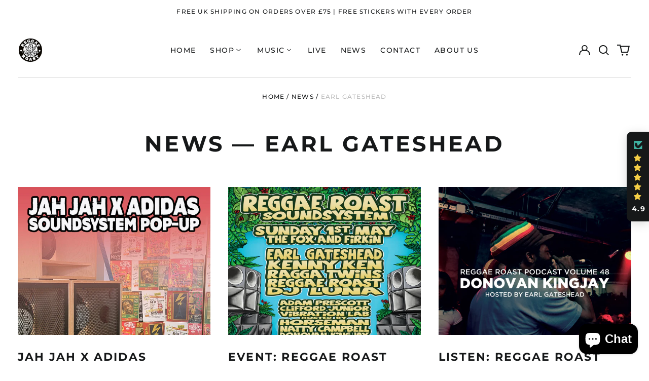

--- FILE ---
content_type: text/html; charset=utf-8
request_url: https://reggaeroast.co.uk/blogs/news/tagged/earl-gateshead
body_size: 68043
content:
<!doctype html>
<html class="no-js supports-no-cookies" lang="en">
<head>
  <meta charset="utf-8">
  <meta http-equiv="X-UA-Compatible" content="IE=edge">
  <meta name="viewport" content="width=device-width,initial-scale=1">
  <meta name="theme-color" content="">
  <link rel="canonical" href="https://reggaeroast.co.uk/blogs/news/tagged/earl-gateshead">
  
  
<link rel="shortcut icon" href="//reggaeroast.co.uk/cdn/shop/files/android-chrome-192x192_32x32.png?v=1745940856" type="image/png"><title>Reggae Roast News
&ndash; Tagged &quot;Earl Gateshead&quot;</title><meta name="description" content="All the latest Reggae Roast news!"><meta property="og:site_name" content="Reggae Roast">
<meta property="og:url" content="https://reggaeroast.co.uk/blogs/news/tagged/earl-gateshead">
<meta property="og:title" content="Reggae Roast News">
<meta property="og:type" content="website">
<meta property="og:description" content="All the latest Reggae Roast news!"><meta property="og:image" content="http://reggaeroast.co.uk/cdn/shop/files/RR_12_GanjaLogo_0803dcc4-37c3-45bb-9281-06a1b3c9d79f.png?v=1622741703">
  <meta property="og:image:secure_url" content="https://reggaeroast.co.uk/cdn/shop/files/RR_12_GanjaLogo_0803dcc4-37c3-45bb-9281-06a1b3c9d79f.png?v=1622741703">
  <meta property="og:image:width" content="2048">
  <meta property="og:image:height" content="2048">


<meta name="twitter:card" content="summary_large_image">
<meta name="twitter:title" content="Reggae Roast News">
<meta name="twitter:description" content="All the latest Reggae Roast news!">
<style>
  

  

  
  

  
  

  
  
:root {
    --base-font-size: 87.5%;
    --base-line-height: 1.5;
    
    --color-primary-accent: rgb(16, 180, 132);
    --color-primary-text: rgb(22, 24, 25);
    --color-primary-text-rgb: 22, 24, 25;
    --color-primary-background: rgb(255, 255, 255);
    --color-primary-background-hex: #ffffff;
    --color-primary-meta: rgb(187, 187, 187);
    --color-primary-text--overlay: rgb(255, 255, 255);
    --color-primary-accent--overlay: rgb(255, 255, 255);
    --color-primary-text-placeholder: rgba(22, 24, 25, 0.1);
    --color-primary-background-0: rgba(255, 255, 255, 0);
    --color-primary-border: #ebebeb;

    /*
    Secondary color scheme
    */
    --color-secondary-accent: rgb(196, 171, 255);
    --color-secondary-text: rgb(255, 255, 255);
    --color-secondary-background: rgb(22, 24, 25);
    --color-secondary-background-hex: #161819;
    --color-secondary-meta: rgb(22, 35, 23);
    --color-secondary-text--overlay: rgb(22, 24, 25);
    --color-secondary-accent--overlay: rgb(22, 24, 25);
    --color-secondary-text-placeholder: rgba(255, 255, 255, 0.1);
    --color-secondary-background-0: rgba(22, 24, 25, 0);
    --color-secondary-border: #cfcfcf;

    /*
    Tertiary color scheme
    */
    --color-tertiary-accent: rgb(22, 35, 23);
    --color-tertiary-text: rgb(255, 255, 255);
    --color-tertiary-background: rgb(22, 35, 23);
    --color-tertiary-background-hex: #162317;
    --color-tertiary-meta: rgb(255, 255, 255);
    --color-tertiary-text--overlay: rgb(22, 35, 23);
    --color-tertiary-accent--overlay: rgb(255, 255, 255);
    --color-tertiary-text-placeholder: rgba(255, 255, 255, 0.1);
    --color-tertiary-background-0: rgba(22, 35, 23, 0);
    --color-tertiary-border: #ffffff;

    --color-white-text: rgb(255, 255, 255);
    --color-black-text: rgb(0, 0, 0);
    --color-white-accent: rgb(255, 255, 255);
    --color-black-accent: rgb(0, 0, 0);
    --color-white-text--overlay: rgb(22, 24, 25);
    --color-black-text--overlay: rgb(255, 255, 255);


    --heading-font: Montserrat, sans-serif;
    --heading-font-weight: 700;
    --heading-font-style: normal;

    --body-font: "Work Sans", sans-serif;
    --body-font-weight: 400;
    --body-font-style: normal;
    --body-font-bold-weight: bold;

    --secondary-font: Montserrat, sans-serif;
    --secondary-font-weight: 500;
    --secondary-font-style: normal;

    --heading-letterspacing: 0.1em;
    --heading-capitalize: uppercase;
    --text-overlay-letterspacing: 0.1em;

    --navigation-font: ;
    --navigation-font-weight: ;
    --navigation-font-style: ;

    --navigation-capitalize: none;
    --navigation-letterspacing: 0.0em;

    --section-title-capitalize: none;
    --section-title-letterspacing: 0.0em;
    --section-title-align: center;

    --secondary-title-capitalize: uppercase;
    --secondary-letterspacing: 0.1em;

    --rte-font-size: 1.25rem;

    /*
    SVG ico select
    */
    --icon-svg-select: url(//reggaeroast.co.uk/cdn/shop/t/22/assets/ico-select.svg?v=165064643547744354671744279547);
    --icon-svg-select-primary: url(//reggaeroast.co.uk/cdn/shop/t/22/assets/ico-select-primary.svg?v=15312628872366501741744279594);
    --icon-svg-select-secondary: url(//reggaeroast.co.uk/cdn/shop/t/22/assets/ico-select-secondary.svg?v=43699402385093155231744279593);
    --icon-svg-select-tertiary: url(//reggaeroast.co.uk/cdn/shop/t/22/assets/ico-select-tertiary.svg?v=43699402385093155231744279594);

    --border-width: 2px;
    --text-width: 2px;

    --button-baseline-adjust: 0.0rem;

    --header-height: 120px;
    --announcement-bar-height: 44px;
    --header-height-no-search: 120px;
    --payment-button-height: 60px;
  }

  [data-color-scheme="primary"] {
    --color-scheme-text: 22, 24, 25;
    --color-scheme-background: 255, 255, 255;
    --color-scheme-accent: 16, 180, 132;
    --color-scheme-meta: 187, 187, 187;
    --color-scheme-text--overlay: 255, 255, 255;
    --color-scheme-accent--overlay: 255, 255, 255;
    --color-scheme-border: 235, 235, 235;
    --payment-terms-background-color: #ffffff;
  }
  [data-color-scheme="secondary"] {
    --color-scheme-text: 255, 255, 255;
    --color-scheme-background: 22, 24, 25;
    --color-scheme-accent: 196, 171, 255;
    --color-scheme-meta: 22, 35, 23;
    --color-scheme-text--overlay: 22, 24, 25;
    --color-scheme-accent--overlay: 22, 24, 25;
    --color-scheme-border: 207, 207, 207;
    --payment-terms-background-color: #161819;
  }
  [data-color-scheme="tertiary"] {
    --color-scheme-text: 255, 255, 255;
    --color-scheme-background: 22, 35, 23;
    --color-scheme-accent: 22, 35, 23;
    --color-scheme-meta: 255, 255, 255;
    --color-scheme-text--overlay: 22, 35, 23;
    --color-scheme-accent--overlay: 255, 255, 255;
    --color-scheme-border: 255, 255, 255;
    --payment-terms-background-color: #162317;
  }

  [data-color-scheme="white"] {
    --color-scheme-text: 255, 255, 255;
    --color-scheme-text--overlay: 0, 0, 0;
  }

  [data-color-scheme="black"] {
    --color-scheme-text: 0, 0, 0;
    --color-scheme-text--overlay: 255, 255, 255;
  }

</style>
<meta property="og:site_name" content="Reggae Roast">
<meta property="og:url" content="https://reggaeroast.co.uk/blogs/news/tagged/earl-gateshead">
<meta property="og:title" content="Reggae Roast News">
<meta property="og:type" content="website">
<meta property="og:description" content="All the latest Reggae Roast news!"><meta property="og:image" content="http://reggaeroast.co.uk/cdn/shop/files/RR_12_GanjaLogo_0803dcc4-37c3-45bb-9281-06a1b3c9d79f.png?v=1622741703">
  <meta property="og:image:secure_url" content="https://reggaeroast.co.uk/cdn/shop/files/RR_12_GanjaLogo_0803dcc4-37c3-45bb-9281-06a1b3c9d79f.png?v=1622741703">
  <meta property="og:image:width" content="2048">
  <meta property="og:image:height" content="2048">


<meta name="twitter:card" content="summary_large_image">
<meta name="twitter:title" content="Reggae Roast News">
<meta name="twitter:description" content="All the latest Reggae Roast news!">

  <style>#MainContent{opacity:0;visibility:hidden}[x-cloak]{display:none!important}html.js [fade-in-sections] #MainContent [data-fade-in]{opacity:0;transform:translateY(50px);transition-duration:1s;transition-duration:.25s;transition-property:transform,opacity;transition-timing-function:cubic-bezier(.4,0,.2,1)}html.js [fade-in-sections] #MainContent [data-fade-in].in-view{opacity:1;transform:translateY(0)}html.js [fade-in-sections] #MainContent .shopify-section.will-mutate [data-fade-in].in-view{transition-duration:.25s}html{-webkit-text-size-adjust:100%;line-height:1.15;-moz-tab-size:4;-o-tab-size:4;tab-size:4}body{font-family:system-ui,-apple-system,Segoe UI,Roboto,Helvetica,Arial,sans-serif,Apple Color Emoji,Segoe UI Emoji;margin:0}hr{color:inherit;height:0}abbr[title]{-webkit-text-decoration:underline dotted;text-decoration:underline dotted}b,strong{font-weight:bolder}code,kbd,pre,samp{font-family:ui-monospace,SFMono-Regular,Consolas,Liberation Mono,Menlo,monospace;font-size:1em}small{font-size:80%}sub,sup{font-size:75%;line-height:0;position:relative;vertical-align:baseline}sub{bottom:-.25em}sup{top:-.5em}table{border-color:inherit;text-indent:0}button,input,optgroup,select,textarea{font-family:inherit;font-size:100%;line-height:1.15;margin:0}button,select{text-transform:none}[type=button],[type=reset],[type=submit],button{-webkit-appearance:button}::-moz-focus-inner{border-style:none;padding:0}:-moz-focusring{outline:1px dotted ButtonText}:-moz-ui-invalid{box-shadow:none}legend{padding:0}progress{vertical-align:baseline}::-webkit-inner-spin-button,::-webkit-outer-spin-button{height:auto}[type=search]{-webkit-appearance:textfield;outline-offset:-2px}::-webkit-search-decoration{-webkit-appearance:none}::-webkit-file-upload-button{-webkit-appearance:button;font:inherit}summary{display:list-item}blockquote,dd,dl,figure,h1,h2,h3,h4,h5,h6,hr,p,pre{margin:0}button{background-color:transparent;background-image:none}fieldset,ol,ul{margin:0;padding:0}ol,ul{list-style:none}html{font-family:ui-sans-serif,system-ui,-apple-system,BlinkMacSystemFont,Segoe UI,Roboto,Helvetica Neue,Arial,Noto Sans,sans-serif,Apple Color Emoji,Segoe UI Emoji,Segoe UI Symbol,Noto Color Emoji;line-height:1.5}body{font-family:inherit;line-height:inherit}*,:after,:before{border:0 solid;box-sizing:border-box}hr{border-top-width:1px}img{border-style:solid}textarea{resize:vertical}input::-moz-placeholder,textarea::-moz-placeholder{color:#9ca3af;opacity:1}input:-ms-input-placeholder,textarea:-ms-input-placeholder{color:#9ca3af;opacity:1}input::placeholder,textarea::placeholder{color:#9ca3af;opacity:1}[role=button],button{cursor:pointer}:-moz-focusring{outline:auto}table{border-collapse:collapse}h1,h2,h3,h4,h5,h6{font-size:inherit;font-weight:inherit}a{color:inherit;text-decoration:inherit}button,input,optgroup,select,textarea{color:inherit;line-height:inherit;padding:0}code,kbd,pre,samp{font-family:ui-monospace,SFMono-Regular,Menlo,Monaco,Consolas,Liberation Mono,Courier New,monospace}audio,canvas,embed,iframe,img,object,svg,video{display:block;vertical-align:middle}img,video{height:auto;max-width:100%}*,:after,:before{--tw-border-opacity:1;border-color:rgba(229,231,235,var(--tw-border-opacity))}.container{width:100%}@media (min-width:40em){.container{max-width:40em}}@media (min-width:48em){.container{max-width:48em}}@media (min-width:64em){.container{max-width:64em}}@media (min-width:80em){.container{max-width:80em}}.fixed{position:fixed}.absolute{position:absolute}.relative{position:relative}.top-0{top:0}.top-1\/2{top:50%}.right-0{right:0}.bottom-0{bottom:0}.bottom-4{bottom:1rem}.bottom-border-width{bottom:var(--border-width)}.left-0{left:0}.z-10{z-index:10}.z-20{z-index:20}.z-50{z-index:50}.z-60{z-index:70}.z-99{z-index:99}.z-100{z-index:100}.-m-1{margin:-.25rem}.mx-auto{margin-left:auto;margin-right:auto}.-mx-4{margin-left:-1rem;margin-right:-1rem}.mt-1{margin-top:.25rem}.mt-4{margin-top:1rem}.-mt-2{margin-top:-.5rem}.mr-1{margin-right:.25rem}.mr-4{margin-right:1rem}.mr-10{margin-right:2.5rem}.mb-4{margin-bottom:1rem}.ml-4{margin-left:1rem}.ml-8{margin-left:2rem}.block{display:block}.inline-block{display:inline-block}.flex{display:flex}.grid{display:grid}.hidden{display:none}.h-5{height:1.25rem}.h-6{height:1.5rem}.h-7{height:1.75rem}.h-32{height:8rem}.h-header-no-search{height:var(--header-height-no-search)}.max-h-screen-header{max-height:calc(100vh - var(--header-height, 0px))}.w-0{width:0}.w-3{width:.75rem}.w-5{width:1.25rem}.w-6{width:1.5rem}.w-7{width:1.75rem}.w-1\/3{width:33.333333%}.w-full{width:100%}.flex-grow-0{flex-grow:0}.flex-grow{flex-grow:1}.origin-center{transform-origin:center}.transform{--tw-translate-x:0;--tw-translate-y:0;--tw-rotate:0;--tw-skew-x:0;--tw-skew-y:0;--tw-scale-x:1;--tw-scale-y:1;transform:translateX(var(--tw-translate-x)) translateY(var(--tw-translate-y)) rotate(var(--tw-rotate)) skewX(var(--tw-skew-x)) skewY(var(--tw-skew-y)) scaleX(var(--tw-scale-x)) scaleY(var(--tw-scale-y))}.translate-x-1\/4{--tw-translate-x:25%}.translate-y-0{--tw-translate-y:0px}.translate-y-1\/4{--tw-translate-y:25%}.translate-y-full{--tw-translate-y:100%}.-translate-y-1\/2{--tw-translate-y:-50%}.-translate-y-1\/4{--tw-translate-y:-25%}.-translate-y-full{--tw-translate-y:-100%}.translate-y-search-results{--tw-translate-y:calc(100% - var(--border-width))}.rotate-180{--tw-rotate:180deg}.grid-flow-row-dense{grid-auto-flow:row dense}.flex-wrap{flex-wrap:wrap}.items-center{align-items:center}.justify-start{justify-content:flex-start}.justify-end{justify-content:flex-end}.justify-center{justify-content:center}.justify-between{justify-content:space-between}.overflow-hidden{overflow:hidden}.overflow-y-auto{overflow-y:auto}.rounded-full{border-radius:9999px}.border{border-width:1px}.border-b-theme-width{border-bottom-width:var(--border-width)}.border-transparent{border-color:transparent}.border-scheme-text{--tw-border-opacity:1;border-color:rgba(var(--color-scheme-text),var(--tw-border-opacity))}.border-scheme-border{--tw-border-opacity:1;border-color:rgba(var(--color-scheme-border),var(--tw-border-opacity))}.bg-scheme-text{--tw-bg-opacity:1;background-color:rgba(var(--color-scheme-text),var(--tw-bg-opacity))}.bg-scheme-background{--tw-bg-opacity:1;background-color:rgba(var(--color-scheme-background),var(--tw-bg-opacity))}.bg-gradient-to-b{background-image:linear-gradient(to bottom,var(--tw-gradient-stops))}.from-black{--tw-gradient-from:#000;--tw-gradient-stops:var(--tw-gradient-from),var(--tw-gradient-to,transparent)}.from-white{--tw-gradient-from:#fff;--tw-gradient-stops:var(--tw-gradient-from),var(--tw-gradient-to,hsla(0,0%,100%,0))}.to-transparent{--tw-gradient-to:transparent}.fill-current{fill:currentColor}.p-1{padding:.25rem}.px-4{padding-left:1rem;padding-right:1rem}.py-1{padding-bottom:.25rem;padding-top:.25rem}.py-2{padding-bottom:.5rem;padding-top:.5rem}.py-4{padding-bottom:1rem;padding-top:1rem}.pt-2{padding-top:.5rem}.pr-1{padding-right:.25rem}.pb-4{padding-bottom:1rem}.pl-9{padding-left:2.25rem}.text-left{text-align:left}.text-center{text-align:center}.text-right{text-align:right}.align-middle{vertical-align:middle}.text-xs{font-size:.64rem}.text-sm,.text-xs{line-height:var(--base-line-height)}.text-sm{font-size:.875rem}.text-base{font-size:1rem}.text-base,.text-xl{line-height:var(--base-line-height)}.text-xl{font-size:1.563rem}.font-bold{font-weight:700}.italic{font-style:italic}.oldstyle-nums{--tw-ordinal:var(--tw-empty,/*!*/ /*!*/);--tw-slashed-zero:var(--tw-empty,/*!*/ /*!*/);--tw-numeric-figure:var(--tw-empty,/*!*/ /*!*/);--tw-numeric-spacing:var(--tw-empty,/*!*/ /*!*/);--tw-numeric-fraction:var(--tw-empty,/*!*/ /*!*/);--tw-numeric-figure:oldstyle-nums;font-variant-numeric:var(--tw-ordinal) var(--tw-slashed-zero) var(--tw-numeric-figure) var(--tw-numeric-spacing) var(--tw-numeric-fraction)}.leading-zero{line-height:0}.text-scheme-text{--tw-text-opacity:1;color:rgba(var(--color-scheme-text),var(--tw-text-opacity))}.text-scheme-text-overlay{--tw-text-opacity:1;color:rgba(var(--color-scheme-text--overlay),var(--tw-text-opacity))}.hover\:text-scheme-accent:hover{--tw-text-opacity:1;color:rgba(var(--color-scheme-accent),var(--tw-text-opacity))}.placeholder-current::-moz-placeholder{color:currentColor}.placeholder-current:-ms-input-placeholder{color:currentColor}.placeholder-current::placeholder{color:currentColor}.opacity-0{opacity:0}.opacity-100{opacity:1}*,:after,:before{--tw-shadow:0 0 #0000;--tw-ring-inset:var(--tw-empty,/*!*/ /*!*/);--tw-ring-offset-width:0px;--tw-ring-offset-color:#fff;--tw-ring-color:rgba(59,130,246,0.5);--tw-ring-offset-shadow:0 0 #0000;--tw-ring-shadow:0 0 #0000}.transition{transition-duration:.15s;transition-property:background-color,border-color,color,fill,stroke,opacity,box-shadow,transform,filter,-webkit-backdrop-filter;transition-property:background-color,border-color,color,fill,stroke,opacity,box-shadow,transform,filter,backdrop-filter;transition-property:background-color,border-color,color,fill,stroke,opacity,box-shadow,transform,filter,backdrop-filter,-webkit-backdrop-filter;transition-timing-function:cubic-bezier(.4,0,.2,1)}.transition-opacity{transition-duration:.15s;transition-property:opacity;transition-timing-function:cubic-bezier(.4,0,.2,1)}.transition-transform{transition-duration:.15s;transition-property:transform;transition-timing-function:cubic-bezier(.4,0,.2,1)}.duration-200{transition-duration:.2s}html{scroll-padding-top:2.5rem}body{display:flex;flex-direction:column;min-height:100vh}body,html{background-color:var(--color-primary-background);color:var(--color-primary-text)}html{font-size:var(--base-font-size);line-height:var(--base-line-height)}.font-heading{font-family:var(--heading-font);font-style:var(--heading-font-style);font-weight:var(--heading-font-weight);letter-spacing:var(--heading-letterspacing);text-transform:var(--heading-capitalize)}.font-body{font-family:var(--body-font);font-style:var(--body-font-style);font-weight:var(--body-font-weight);text-transform:var(--body-font-style)}.font-secondary{font-family:var(--secondary-font);font-style:var(--secondary-font-style);font-weight:var(--secondary-font-weight);letter-spacing:var(--secondary-letterspacing);text-transform:var(--secondary-title-capitalize)}.responsive-image-wrapper:before{content:"";display:block}.responsive-image{opacity:0}.responsive-image.lazyloaded{opacity:1}.responsive-image-placeholder{opacity:.05}.responsive-image.lazyloaded+.responsive-image-placeholder{opacity:0}[data-color-scheme=primary] .responsive-image-placeholder{background-color:var(--color-primary-text)}[data-color-scheme=secondary] .responsive-image-placeholder{background-color:var(--color-secondary-text)}[data-color-scheme=tertiary] .responsive-image-placeholder{background-color:var(--color-tertiary-text)}.no-js .responsive-image-placeholder{display:none}.visually-hidden{clip:rect(0 0 0 0);border:0;height:1px;margin:-1px;overflow:hidden;padding:0;position:absolute!important;width:1px}svg{height:100%;width:100%}.no-js:not(html),[hidden],[x-cloak]{display:none}.no-js .no-js:not(html){display:block}.no-js .no-js:not(html).flex{display:flex}.supports-no-cookies:not(html),[hidden],html.no-js .js-enabled{display:none}.supports-no-cookies .supports-no-cookies:not(html){display:block}.skip-link{background-color:var(--color-primary-text);color:var(--color-primary-background);left:0;opacity:0;padding:1rem;pointer-events:none;position:absolute;top:0;z-index:50}.skip-link:focus{opacity:1;pointer-events:auto}.btn-solid-primary-text,.payment-buttons-primary-text .shopify-payment-button .shopify-payment-button__button--unbranded,.payment-buttons-primary-text .shopify-payment-button .shopify-payment-button__button:not(.shopify-payment-button__button--branded){background:var(--color-primary-text);color:var(--color-primary-text--overlay)}.btn-solid-primary-text:focus,.btn-solid-primary-text:hover,.payment-buttons-primary-text .shopify-payment-button .shopify-payment-button__button--unbranded:focus,.payment-buttons-primary-text .shopify-payment-button .shopify-payment-button__button--unbranded:hover,.payment-buttons-primary-text .shopify-payment-button .shopify-payment-button__button:not(.shopify-payment-button__button--branded):focus,.payment-buttons-primary-text .shopify-payment-button .shopify-payment-button__button:not(.shopify-payment-button__button--branded):hover{background:var(--color-primary-accent);border-color:var(--color-primary-accent);color:var(--color-primary-accent--overlay)}.btn-outline-primary-text{border-color:var(--color-primary-text);color:var(--color-primary-text)}.btn-outline-primary-text:focus,.btn-outline-primary-text:hover{border-color:var(--color-primary-accent);color:var(--color-primary-accent)}.btn-primary-accent-full,.btn-solid-primary-accent,.payment-buttons-primary-accent .shopify-payment-button .shopify-payment-button__button:not(.shopify-payment-button__button--branded),.payment-buttons-primary-accent .shopify-payment-button__button:not(.shopify-payment-button__button--branded) .shopify-payment-button__button--unbranded{background:var(--color-primary-accent);border-color:var(--color-primary-accent);color:var(--color-primary-accent--overlay)}.btn-primary-accent-full:focus,.btn-primary-accent-full:hover,.btn-solid-primary-accent:focus,.btn-solid-primary-accent:hover,.payment-buttons-primary-accent .shopify-payment-button .shopify-payment-button__button:not(.shopify-payment-button__button--branded):focus,.payment-buttons-primary-accent .shopify-payment-button .shopify-payment-button__button:not(.shopify-payment-button__button--branded):hover,.payment-buttons-primary-accent .shopify-payment-button__button:not(.shopify-payment-button__button--branded) .shopify-payment-button__button--unbranded:focus,.payment-buttons-primary-accent .shopify-payment-button__button:not(.shopify-payment-button__button--branded) .shopify-payment-button__button--unbranded:hover{background:var(--color-primary-text);border-color:var(--color-primary-text);color:var(--color-primary-text--overlay)}.btn-outline-primary-accent{border-color:var(--color-primary-accent);color:var(--color-primary-accent)}.btn-outline-primary-accent:focus,.btn-outline-primary-accent:hover{border-color:var(--color-primary-text);color:var(--color-primary-text)}.btn-solid-secondary-text,.payment-buttons-secondary-text .shopify-payment-button .shopify-payment-button__button--unbranded,.payment-buttons-secondary-text .shopify-payment-button .shopify-payment-button__button:not(.shopify-payment-button__button--branded){background:var(--color-secondary-text);color:var(--color-secondary-text--overlay)}.btn-solid-secondary-text:focus,.btn-solid-secondary-text:hover,.payment-buttons-secondary-text .shopify-payment-button .shopify-payment-button__button--unbranded:focus,.payment-buttons-secondary-text .shopify-payment-button .shopify-payment-button__button--unbranded:hover,.payment-buttons-secondary-text .shopify-payment-button .shopify-payment-button__button:not(.shopify-payment-button__button--branded):focus,.payment-buttons-secondary-text .shopify-payment-button .shopify-payment-button__button:not(.shopify-payment-button__button--branded):hover{background:var(--color-secondary-accent);border-color:var(--color-secondary-accent);color:var(--color-secondary-accent--overlay)}.btn-outline-secondary-text{border-color:var(--color-secondary-text);color:var(--color-secondary-text)}.btn-outline-secondary-text:focus,.btn-outline-secondary-text:hover{border-color:var(--color-secondary-accent);color:var(--color-secondary-accent)}.btn-secondary-accent-full,.btn-solid-secondary-accent,.payment-buttons-secondary-accent .shopify-payment-button .shopify-payment-button__button:not(.shopify-payment-button__button--branded),.payment-buttons-secondary-accent .shopify-payment-button__button:not(.shopify-payment-button__button--branded) .shopify-payment-button__button--unbranded{background:var(--color-secondary-accent);border-color:var(--color-secondary-accent);color:var(--color-secondary-accent--overlay)}.btn-secondary-accent-full:focus,.btn-secondary-accent-full:hover,.btn-solid-secondary-accent:focus,.btn-solid-secondary-accent:hover,.payment-buttons-secondary-accent .shopify-payment-button .shopify-payment-button__button:not(.shopify-payment-button__button--branded):focus,.payment-buttons-secondary-accent .shopify-payment-button .shopify-payment-button__button:not(.shopify-payment-button__button--branded):hover,.payment-buttons-secondary-accent .shopify-payment-button__button:not(.shopify-payment-button__button--branded) .shopify-payment-button__button--unbranded:focus,.payment-buttons-secondary-accent .shopify-payment-button__button:not(.shopify-payment-button__button--branded) .shopify-payment-button__button--unbranded:hover{background:var(--color-secondary-text);border-color:var(--color-secondary-text);color:var(--color-secondary-text--overlay)}.btn-outline-secondary-accent{border-color:var(--color-secondary-accent);color:var(--color-secondary-accent)}.btn-outline-secondary-accent:focus,.btn-outline-secondary-accent:hover{border-color:var(--color-secondary-text);color:var(--color-secondary-text)}.btn-solid-tertiary-text,.payment-buttons-tertiary-text .shopify-payment-button .shopify-payment-button__button--unbranded,.payment-buttons-tertiary-text .shopify-payment-button .shopify-payment-button__button:not(.shopify-payment-button__button--branded){background:var(--color-tertiary-text);color:var(--color-tertiary-text--overlay)}.btn-solid-tertiary-text:focus,.btn-solid-tertiary-text:hover,.payment-buttons-tertiary-text .shopify-payment-button .shopify-payment-button__button--unbranded:focus,.payment-buttons-tertiary-text .shopify-payment-button .shopify-payment-button__button--unbranded:hover,.payment-buttons-tertiary-text .shopify-payment-button .shopify-payment-button__button:not(.shopify-payment-button__button--branded):focus,.payment-buttons-tertiary-text .shopify-payment-button .shopify-payment-button__button:not(.shopify-payment-button__button--branded):hover{background:var(--color-tertiary-accent);border-color:var(--color-tertiary-accent);color:var(--color-tertiary-accent--overlay)}.btn-outline-tertiary-text{border-color:var(--color-tertiary-text);color:var(--color-tertiary-text)}.btn-outline-tertiary-text:focus,.btn-outline-tertiary-text:hover{border-color:var(--color-tertiary-accent);color:var(--color-tertiary-accent)}.btn-solid-tertiary-accent,.btn-tertiary-accent-full,.payment-buttons-tertiary-accent .shopify-payment-button .shopify-payment-button__button:not(.shopify-payment-button__button--branded),.payment-buttons-tertiary-accent .shopify-payment-button__button:not(.shopify-payment-button__button--branded) .shopify-payment-button__button--unbranded{background:var(--color-tertiary-accent);border-color:var(--color-tertiary-accent);color:var(--color-tertiary-accent--overlay)}.btn-solid-tertiary-accent:focus,.btn-solid-tertiary-accent:hover,.btn-tertiary-accent-full:focus,.btn-tertiary-accent-full:hover,.payment-buttons-tertiary-accent .shopify-payment-button .shopify-payment-button__button:not(.shopify-payment-button__button--branded):focus,.payment-buttons-tertiary-accent .shopify-payment-button .shopify-payment-button__button:not(.shopify-payment-button__button--branded):hover,.payment-buttons-tertiary-accent .shopify-payment-button__button:not(.shopify-payment-button__button--branded) .shopify-payment-button__button--unbranded:focus,.payment-buttons-tertiary-accent .shopify-payment-button__button:not(.shopify-payment-button__button--branded) .shopify-payment-button__button--unbranded:hover{background:var(--color-tertiary-text);border-color:var(--color-tertiary-text);color:var(--color-tertiary-text--overlay)}.btn-outline-tertiary-accent{border-color:var(--color-tertiary-accent);color:var(--color-tertiary-accent)}.btn-outline-tertiary-accent:focus,.btn-outline-tertiary-accent:hover{border-color:var(--color-tertiary-text);color:var(--color-tertiary-text)}.btn-solid-white-accent,.btn-solid-white-text{background:var(--color-white-text);border-color:var(--color-white-text);color:var(--color-white-text--overlay)}.btn-solid-white-accent:focus,.btn-solid-white-accent:hover,.btn-solid-white-text:focus,.btn-solid-white-text:hover{background:var(--color-primary-accent);border-color:var(--color-primary-accent);color:var(--color-primary-accent--overlay)}.btn-solid-black-accent,.btn-solid-black-text{background:var(--color-black-text);border-color:var(--color-black-text);color:var(--color-black-text--overlay)}.btn-solid-black-accent:focus,.btn-solid-black-accent:hover,.btn-solid-black-text:focus,.btn-solid-black-text:hover{background:var(--color-primary-accent);border-color:var(--color-primary-accent);color:var(--color-primary-accent--overlay)}.button span,.button svg,button span,button svg{pointer-events:none}input{background-color:var(--color-primary-background)}select{-webkit-appearance:none;-moz-appearance:none;appearance:none;background-color:transparent;background-image:var(--icon-svg-select);background-position:100%;background-repeat:no-repeat;background-size:1rem 1rem;border-color:var(--color-primary-border);border-width:0;border-bottom-width:var(--text-width);display:block;padding-bottom:.75rem;padding-top:.75rem;width:100%}.section-y-padding{padding-bottom:2rem;padding-top:2rem}@media (min-width:64em){.section-y-padding{padding-bottom:4rem;padding-top:4rem}}.section-x-padding{padding-left:1.25rem;padding-right:1.25rem}@media (min-width:64em){.section-x-padding{padding-left:2.5rem;padding-right:2.5rem}}.background-video-wrapper--full-screen{padding-bottom:calc(100vh - var(--header-height, 0px))}@media(min-width:1024px){.lg\:background-video-wrapper--full-screen{padding-bottom:calc(100vh - var(--header-height, 0px))}}.background-video-wrapper--full-screen.hero-video{padding-bottom:calc(100vh - var(--announcement-bar-height, 0px))}@media(min-width:1024px){.lg\:background-video-wrapper--full-screen.hero-video{padding-bottom:calc(100vh - var(--announcement-bar-height, 0px))}}#MainContent .shopify-section:first-of-type .section-with-no-padding .h-screen-header,#MainContent .shopify-section:first-of-type .section-with-no-top-padding .h-screen-header{height:calc(100vh - var(--header-height, 0px))}@media(max-width:1023px){#MainContent .shopify-section:first-of-type .section-with-no-padding .background-video-wrapper--full-screen,#MainContent .shopify-section:first-of-type .section-with-no-top-padding .background-video-wrapper--full-screen{padding-bottom:calc(100vh - var(--header-height, 0px))}}@media(min-width:1024px){#MainContent .shopify-section:first-of-type .section-with-no-padding .lg\:background-video-wrapper--full-screen,#MainContent .shopify-section:first-of-type .section-with-no-top-padding .lg\:background-video-wrapper--full-screen{padding-bottom:calc(100vh - var(--header-height, 0px))}}#MainContent .shopify-section:last-of-type .section-with-no-bottom-padding,#MainContent .shopify-section:last-of-type .section-with-no-padding{margin-bottom:calc(var(--border-width)*-1)}@media(max-width:1023px){#MainContent .shopify-section:first-of-type .section-with-no-padding-mobile{margin-top:calc(var(--border-width)*-1)}}@media (min-width:40em){.sm\:oldstyle-nums{--tw-ordinal:var(--tw-empty,/*!*/ /*!*/);--tw-slashed-zero:var(--tw-empty,/*!*/ /*!*/);--tw-numeric-figure:var(--tw-empty,/*!*/ /*!*/);--tw-numeric-spacing:var(--tw-empty,/*!*/ /*!*/);--tw-numeric-fraction:var(--tw-empty,/*!*/ /*!*/);--tw-numeric-figure:oldstyle-nums;font-variant-numeric:var(--tw-ordinal) var(--tw-slashed-zero) var(--tw-numeric-figure) var(--tw-numeric-spacing) var(--tw-numeric-fraction)}}@media (min-width:48em){.md\:oldstyle-nums{--tw-ordinal:var(--tw-empty,/*!*/ /*!*/);--tw-slashed-zero:var(--tw-empty,/*!*/ /*!*/);--tw-numeric-figure:var(--tw-empty,/*!*/ /*!*/);--tw-numeric-spacing:var(--tw-empty,/*!*/ /*!*/);--tw-numeric-fraction:var(--tw-empty,/*!*/ /*!*/);--tw-numeric-figure:oldstyle-nums;font-variant-numeric:var(--tw-ordinal) var(--tw-slashed-zero) var(--tw-numeric-figure) var(--tw-numeric-spacing) var(--tw-numeric-fraction)}}@media (min-width:64em){.lg\:col-span-2{grid-column:span 2/span 2}.lg\:col-end-11{grid-column-end:11}.lg\:col-end-13{grid-column-end:13}.lg\:mr-2{margin-right:.5rem}.lg\:mr-8{margin-right:2rem}.lg\:block{display:block}.lg\:inline-block{display:inline-block}.lg\:hidden{display:none}.lg\:w-auto{width:auto}.lg\:w-2\/3{width:66.666667%}.lg\:w-3\/4{width:75%}.lg\:flex-grow-0{flex-grow:0}.lg\:flex-grow{flex-grow:1}.lg\:grid-cols-12{grid-template-columns:repeat(12,minmax(0,1fr))}.lg\:gap-10{gap:2.5rem}.lg\:py-4{padding-bottom:1rem;padding-top:1rem}.lg\:py-8{padding-top:2rem}.lg\:pb-8,.lg\:py-8{padding-bottom:2rem}.lg\:text-3xl{font-size:2.441rem;line-height:calc(var(--base-line-height)*.9)}.lg\:oldstyle-nums{--tw-ordinal:var(--tw-empty,/*!*/ /*!*/);--tw-slashed-zero:var(--tw-empty,/*!*/ /*!*/);--tw-numeric-figure:var(--tw-empty,/*!*/ /*!*/);--tw-numeric-spacing:var(--tw-empty,/*!*/ /*!*/);--tw-numeric-fraction:var(--tw-empty,/*!*/ /*!*/);--tw-numeric-figure:oldstyle-nums;font-variant-numeric:var(--tw-ordinal) var(--tw-slashed-zero) var(--tw-numeric-figure) var(--tw-numeric-spacing) var(--tw-numeric-fraction)}}@media (min-width:80em){.xl\:oldstyle-nums{--tw-ordinal:var(--tw-empty,/*!*/ /*!*/);--tw-slashed-zero:var(--tw-empty,/*!*/ /*!*/);--tw-numeric-figure:var(--tw-empty,/*!*/ /*!*/);--tw-numeric-spacing:var(--tw-empty,/*!*/ /*!*/);--tw-numeric-fraction:var(--tw-empty,/*!*/ /*!*/);--tw-numeric-figure:oldstyle-nums;font-variant-numeric:var(--tw-ordinal) var(--tw-slashed-zero) var(--tw-numeric-figure) var(--tw-numeric-spacing) var(--tw-numeric-fraction)}}
</style>
  

<script>
function onLoadStylesheet() {
          var url = "//reggaeroast.co.uk/cdn/shop/t/22/assets/theme.min.css?v=146886772721669465671747058563";
          var link = document.querySelector('link[href="' + url + '"]');
          link.loaded = true;
          link.dispatchEvent(new CustomEvent('stylesLoaded'));
        }
        window.theme_stylesheet = '//reggaeroast.co.uk/cdn/shop/t/22/assets/theme.min.css?v=146886772721669465671747058563';
</script>
<link rel="stylesheet" href="//reggaeroast.co.uk/cdn/shop/t/22/assets/theme.min.css?v=146886772721669465671747058563" media="print" onload="this.media='all';onLoadStylesheet();">
<noscript><link rel="stylesheet" href="//reggaeroast.co.uk/cdn/shop/t/22/assets/theme.min.css?v=146886772721669465671747058563"></noscript>

  

  

  
  <script>
    window.addEventListener('change',function(){
        setTimeout(function(e){
              if(window.Cloudlift?.upload?.App?.fields.length){
                window.Cloudlift.upload.App.fields[0]._onVariantChange();
              }           
            }, 300);
    });    
  </script>


  <script type="text/javascript">
    document.documentElement.className = document.documentElement.className.replace('no-js', 'js');

    window.theme = {
      strings: {
        addToCart: "Add to Cart",
        soldOut: "Sold Out",
        unavailable: "Unavailable",
        onlineEvent: "Online event",
        addressNoResults: "No results for that address",
        addressQueryLimit: "You have exceeded the Google API usage limit. Consider upgrading to a \u003ca href=\"https:\/\/developers.google.com\/maps\/premium\/usage-limits\"\u003ePremium Plan\u003c\/a\u003e.",
        addressError: "Error looking up that address",
        authError: "There was a problem authenticating your Google Maps account.",
      },
      moneyFormat: "£{{amount}}",
      locale: "en",
    };

    
  </script>

  <style>
    @font-face {
  font-family: Montserrat;
  font-weight: 700;
  font-style: normal;
  font-display: swap;
  src: url("//reggaeroast.co.uk/cdn/fonts/montserrat/montserrat_n7.3c434e22befd5c18a6b4afadb1e3d77c128c7939.woff2") format("woff2"),
       url("//reggaeroast.co.uk/cdn/fonts/montserrat/montserrat_n7.5d9fa6e2cae713c8fb539a9876489d86207fe957.woff") format("woff");
}

    @font-face {
  font-family: Montserrat;
  font-weight: 500;
  font-style: normal;
  font-display: swap;
  src: url("//reggaeroast.co.uk/cdn/fonts/montserrat/montserrat_n5.07ef3781d9c78c8b93c98419da7ad4fbeebb6635.woff2") format("woff2"),
       url("//reggaeroast.co.uk/cdn/fonts/montserrat/montserrat_n5.adf9b4bd8b0e4f55a0b203cdd84512667e0d5e4d.woff") format("woff");
}

    @font-face {
  font-family: "Work Sans";
  font-weight: 400;
  font-style: normal;
  font-display: swap;
  src: url("//reggaeroast.co.uk/cdn/fonts/work_sans/worksans_n4.b7973b3d07d0ace13de1b1bea9c45759cdbe12cf.woff2") format("woff2"),
       url("//reggaeroast.co.uk/cdn/fonts/work_sans/worksans_n4.cf5ceb1e6d373a9505e637c1aff0a71d0959556d.woff") format("woff");
}

    @font-face {
  font-family: "Work Sans";
  font-weight: 700;
  font-style: normal;
  font-display: swap;
  src: url("//reggaeroast.co.uk/cdn/fonts/work_sans/worksans_n7.e2cf5bd8f2c7e9d30c030f9ea8eafc69f5a92f7b.woff2") format("woff2"),
       url("//reggaeroast.co.uk/cdn/fonts/work_sans/worksans_n7.20f1c80359e7f7b4327b81543e1acb5c32cd03cd.woff") format("woff");
}

    @font-face {
  font-family: "Work Sans";
  font-weight: 700;
  font-style: normal;
  font-display: swap;
  src: url("//reggaeroast.co.uk/cdn/fonts/work_sans/worksans_n7.e2cf5bd8f2c7e9d30c030f9ea8eafc69f5a92f7b.woff2") format("woff2"),
       url("//reggaeroast.co.uk/cdn/fonts/work_sans/worksans_n7.20f1c80359e7f7b4327b81543e1acb5c32cd03cd.woff") format("woff");
}

    @font-face {
  font-family: "Work Sans";
  font-weight: 400;
  font-style: italic;
  font-display: swap;
  src: url("//reggaeroast.co.uk/cdn/fonts/work_sans/worksans_i4.16ff51e3e71fc1d09ff97b9ff9ccacbeeb384ec4.woff2") format("woff2"),
       url("//reggaeroast.co.uk/cdn/fonts/work_sans/worksans_i4.ed4a1418cba5b7f04f79e4d5c8a5f1a6bd34f23b.woff") format("woff");
}

    @font-face {
  font-family: "Work Sans";
  font-weight: 700;
  font-style: italic;
  font-display: swap;
  src: url("//reggaeroast.co.uk/cdn/fonts/work_sans/worksans_i7.7cdba6320b03c03dcaa365743a4e0e729fe97e54.woff2") format("woff2"),
       url("//reggaeroast.co.uk/cdn/fonts/work_sans/worksans_i7.42a9f4016982495f4c0b0fb3dc64cf8f2d0c3eaa.woff") format("woff");
}

  </style>
  <script>
    function defineGlobalOnce(name, value) {
      if (!window[name]) {
        window[name] = value;
      }
    }
  </script>
  

  

  <script>window.performance && window.performance.mark && window.performance.mark('shopify.content_for_header.start');</script><meta name="google-site-verification" content="fGhQbs3pYmrgOYLTfIqchYDPjsPn_sNHuXG3-Hv-x_g">
<meta name="google-site-verification" content="8tST5t_YtxdzQLSImngpHenWojcz5Kcn16qUEYJ3Lfw">
<meta name="facebook-domain-verification" content="ky39owp46qy21kromqdydlql04l1fp">
<meta id="shopify-digital-wallet" name="shopify-digital-wallet" content="/815071293/digital_wallets/dialog">
<meta name="shopify-checkout-api-token" content="9dbd1322bdf5aca6a2c7e8a38cfd37ff">
<meta id="in-context-paypal-metadata" data-shop-id="815071293" data-venmo-supported="false" data-environment="production" data-locale="en_US" data-paypal-v4="true" data-currency="GBP">
<link rel="alternate" type="application/atom+xml" title="Feed" href="/blogs/news/tagged/earl-gateshead.atom" />
<link rel="next" href="/blogs/news/tagged/earl-gateshead?page=2">
<script async="async" src="/checkouts/internal/preloads.js?locale=en-GB"></script>
<link rel="preconnect" href="https://shop.app" crossorigin="anonymous">
<script async="async" src="https://shop.app/checkouts/internal/preloads.js?locale=en-GB&shop_id=815071293" crossorigin="anonymous"></script>
<script id="apple-pay-shop-capabilities" type="application/json">{"shopId":815071293,"countryCode":"GB","currencyCode":"GBP","merchantCapabilities":["supports3DS"],"merchantId":"gid:\/\/shopify\/Shop\/815071293","merchantName":"Reggae Roast","requiredBillingContactFields":["postalAddress","email","phone"],"requiredShippingContactFields":["postalAddress","email","phone"],"shippingType":"shipping","supportedNetworks":["visa","maestro","masterCard","amex","discover","elo"],"total":{"type":"pending","label":"Reggae Roast","amount":"1.00"},"shopifyPaymentsEnabled":true,"supportsSubscriptions":true}</script>
<script id="shopify-features" type="application/json">{"accessToken":"9dbd1322bdf5aca6a2c7e8a38cfd37ff","betas":["rich-media-storefront-analytics"],"domain":"reggaeroast.co.uk","predictiveSearch":true,"shopId":815071293,"locale":"en"}</script>
<script>var Shopify = Shopify || {};
Shopify.shop = "reggae-roast.myshopify.com";
Shopify.locale = "en";
Shopify.currency = {"active":"GBP","rate":"1.0"};
Shopify.country = "GB";
Shopify.theme = {"name":"New Product styles - Reggae Roast Theme","id":178192548218,"schema_name":"Label","schema_version":"3.6.0","theme_store_id":773,"role":"main"};
Shopify.theme.handle = "null";
Shopify.theme.style = {"id":null,"handle":null};
Shopify.cdnHost = "reggaeroast.co.uk/cdn";
Shopify.routes = Shopify.routes || {};
Shopify.routes.root = "/";</script>
<script type="module">!function(o){(o.Shopify=o.Shopify||{}).modules=!0}(window);</script>
<script>!function(o){function n(){var o=[];function n(){o.push(Array.prototype.slice.apply(arguments))}return n.q=o,n}var t=o.Shopify=o.Shopify||{};t.loadFeatures=n(),t.autoloadFeatures=n()}(window);</script>
<script>
  window.ShopifyPay = window.ShopifyPay || {};
  window.ShopifyPay.apiHost = "shop.app\/pay";
  window.ShopifyPay.redirectState = null;
</script>
<script id="shop-js-analytics" type="application/json">{"pageType":"blog"}</script>
<script defer="defer" async type="module" src="//reggaeroast.co.uk/cdn/shopifycloud/shop-js/modules/v2/client.init-shop-cart-sync_BdyHc3Nr.en.esm.js"></script>
<script defer="defer" async type="module" src="//reggaeroast.co.uk/cdn/shopifycloud/shop-js/modules/v2/chunk.common_Daul8nwZ.esm.js"></script>
<script type="module">
  await import("//reggaeroast.co.uk/cdn/shopifycloud/shop-js/modules/v2/client.init-shop-cart-sync_BdyHc3Nr.en.esm.js");
await import("//reggaeroast.co.uk/cdn/shopifycloud/shop-js/modules/v2/chunk.common_Daul8nwZ.esm.js");

  window.Shopify.SignInWithShop?.initShopCartSync?.({"fedCMEnabled":true,"windoidEnabled":true});

</script>
<script>
  window.Shopify = window.Shopify || {};
  if (!window.Shopify.featureAssets) window.Shopify.featureAssets = {};
  window.Shopify.featureAssets['shop-js'] = {"shop-cart-sync":["modules/v2/client.shop-cart-sync_QYOiDySF.en.esm.js","modules/v2/chunk.common_Daul8nwZ.esm.js"],"init-fed-cm":["modules/v2/client.init-fed-cm_DchLp9rc.en.esm.js","modules/v2/chunk.common_Daul8nwZ.esm.js"],"shop-button":["modules/v2/client.shop-button_OV7bAJc5.en.esm.js","modules/v2/chunk.common_Daul8nwZ.esm.js"],"init-windoid":["modules/v2/client.init-windoid_DwxFKQ8e.en.esm.js","modules/v2/chunk.common_Daul8nwZ.esm.js"],"shop-cash-offers":["modules/v2/client.shop-cash-offers_DWtL6Bq3.en.esm.js","modules/v2/chunk.common_Daul8nwZ.esm.js","modules/v2/chunk.modal_CQq8HTM6.esm.js"],"shop-toast-manager":["modules/v2/client.shop-toast-manager_CX9r1SjA.en.esm.js","modules/v2/chunk.common_Daul8nwZ.esm.js"],"init-shop-email-lookup-coordinator":["modules/v2/client.init-shop-email-lookup-coordinator_UhKnw74l.en.esm.js","modules/v2/chunk.common_Daul8nwZ.esm.js"],"pay-button":["modules/v2/client.pay-button_DzxNnLDY.en.esm.js","modules/v2/chunk.common_Daul8nwZ.esm.js"],"avatar":["modules/v2/client.avatar_BTnouDA3.en.esm.js"],"init-shop-cart-sync":["modules/v2/client.init-shop-cart-sync_BdyHc3Nr.en.esm.js","modules/v2/chunk.common_Daul8nwZ.esm.js"],"shop-login-button":["modules/v2/client.shop-login-button_D8B466_1.en.esm.js","modules/v2/chunk.common_Daul8nwZ.esm.js","modules/v2/chunk.modal_CQq8HTM6.esm.js"],"init-customer-accounts-sign-up":["modules/v2/client.init-customer-accounts-sign-up_C8fpPm4i.en.esm.js","modules/v2/client.shop-login-button_D8B466_1.en.esm.js","modules/v2/chunk.common_Daul8nwZ.esm.js","modules/v2/chunk.modal_CQq8HTM6.esm.js"],"init-shop-for-new-customer-accounts":["modules/v2/client.init-shop-for-new-customer-accounts_CVTO0Ztu.en.esm.js","modules/v2/client.shop-login-button_D8B466_1.en.esm.js","modules/v2/chunk.common_Daul8nwZ.esm.js","modules/v2/chunk.modal_CQq8HTM6.esm.js"],"init-customer-accounts":["modules/v2/client.init-customer-accounts_dRgKMfrE.en.esm.js","modules/v2/client.shop-login-button_D8B466_1.en.esm.js","modules/v2/chunk.common_Daul8nwZ.esm.js","modules/v2/chunk.modal_CQq8HTM6.esm.js"],"shop-follow-button":["modules/v2/client.shop-follow-button_CkZpjEct.en.esm.js","modules/v2/chunk.common_Daul8nwZ.esm.js","modules/v2/chunk.modal_CQq8HTM6.esm.js"],"lead-capture":["modules/v2/client.lead-capture_BntHBhfp.en.esm.js","modules/v2/chunk.common_Daul8nwZ.esm.js","modules/v2/chunk.modal_CQq8HTM6.esm.js"],"checkout-modal":["modules/v2/client.checkout-modal_CfxcYbTm.en.esm.js","modules/v2/chunk.common_Daul8nwZ.esm.js","modules/v2/chunk.modal_CQq8HTM6.esm.js"],"shop-login":["modules/v2/client.shop-login_Da4GZ2H6.en.esm.js","modules/v2/chunk.common_Daul8nwZ.esm.js","modules/v2/chunk.modal_CQq8HTM6.esm.js"],"payment-terms":["modules/v2/client.payment-terms_MV4M3zvL.en.esm.js","modules/v2/chunk.common_Daul8nwZ.esm.js","modules/v2/chunk.modal_CQq8HTM6.esm.js"]};
</script>
<script>(function() {
  var isLoaded = false;
  function asyncLoad() {
    if (isLoaded) return;
    isLoaded = true;
    var urls = ["https:\/\/www.paypal.com\/tagmanager\/pptm.js?id=c1414f57-4b5d-4a2b-b01b-6534a959a29b\u0026shop=reggae-roast.myshopify.com","https:\/\/cdn.getcarro.com\/script-tags\/all\/050820094100.js?shop=reggae-roast.myshopify.com","https:\/\/reggae-roast.myshopify.com\/apps\/sbgcr\/main\/gcr.js?shop=reggae-roast.myshopify.com","https:\/\/extsfy.carbon.click\/packs\/shopify_script.js?shop=reggae-roast.myshopify.com","https:\/\/cdn.nfcube.com\/instafeed-e0f4699ddb0a73c84cca7d44f6bfb298.js?shop=reggae-roast.myshopify.com","https:\/\/cdn.productcustomizer.com\/storefront\/production-product-customizer-v2.js?shop=reggae-roast.myshopify.com","https:\/\/cdn.productcustomizer.com\/storefront\/production-product-customizer-v2.js?shop=reggae-roast.myshopify.com","\/\/cdn.shopify.com\/proxy\/29266c717d9de26a03c91a6411507d3ce67c653de8faf31534f6056c38026c7a\/cdn.singleassets.com\/storefront-legacy\/single-ui-content-gating-0.0.854.js?shop=reggae-roast.myshopify.com\u0026sp-cache-control=cHVibGljLCBtYXgtYWdlPTkwMA","https:\/\/cdn.shopify.com\/s\/files\/1\/0597\/3783\/3627\/files\/tptinstall.min.js?v=1718591634\u0026t=tapita-seo-script-tags\u0026shop=reggae-roast.myshopify.com"];
    for (var i = 0; i < urls.length; i++) {
      var s = document.createElement('script');
      s.type = 'text/javascript';
      s.async = true;
      s.src = urls[i];
      var x = document.getElementsByTagName('script')[0];
      x.parentNode.insertBefore(s, x);
    }
  };
  if(window.attachEvent) {
    window.attachEvent('onload', asyncLoad);
  } else {
    window.addEventListener('load', asyncLoad, false);
  }
})();</script>
<script id="__st">var __st={"a":815071293,"offset":0,"reqid":"87ca639a-e41b-421d-a020-fa22f9787240-1769028377","pageurl":"reggaeroast.co.uk\/blogs\/news\/tagged\/earl-gateshead","s":"blogs-8698134589","u":"a62a408d867d","p":"blog","rtyp":"blog","rid":8698134589};</script>
<script>window.ShopifyPaypalV4VisibilityTracking = true;</script>
<script id="captcha-bootstrap">!function(){'use strict';const t='contact',e='account',n='new_comment',o=[[t,t],['blogs',n],['comments',n],[t,'customer']],c=[[e,'customer_login'],[e,'guest_login'],[e,'recover_customer_password'],[e,'create_customer']],r=t=>t.map((([t,e])=>`form[action*='/${t}']:not([data-nocaptcha='true']) input[name='form_type'][value='${e}']`)).join(','),a=t=>()=>t?[...document.querySelectorAll(t)].map((t=>t.form)):[];function s(){const t=[...o],e=r(t);return a(e)}const i='password',u='form_key',d=['recaptcha-v3-token','g-recaptcha-response','h-captcha-response',i],f=()=>{try{return window.sessionStorage}catch{return}},m='__shopify_v',_=t=>t.elements[u];function p(t,e,n=!1){try{const o=window.sessionStorage,c=JSON.parse(o.getItem(e)),{data:r}=function(t){const{data:e,action:n}=t;return t[m]||n?{data:e,action:n}:{data:t,action:n}}(c);for(const[e,n]of Object.entries(r))t.elements[e]&&(t.elements[e].value=n);n&&o.removeItem(e)}catch(o){console.error('form repopulation failed',{error:o})}}const l='form_type',E='cptcha';function T(t){t.dataset[E]=!0}const w=window,h=w.document,L='Shopify',v='ce_forms',y='captcha';let A=!1;((t,e)=>{const n=(g='f06e6c50-85a8-45c8-87d0-21a2b65856fe',I='https://cdn.shopify.com/shopifycloud/storefront-forms-hcaptcha/ce_storefront_forms_captcha_hcaptcha.v1.5.2.iife.js',D={infoText:'Protected by hCaptcha',privacyText:'Privacy',termsText:'Terms'},(t,e,n)=>{const o=w[L][v],c=o.bindForm;if(c)return c(t,g,e,D).then(n);var r;o.q.push([[t,g,e,D],n]),r=I,A||(h.body.append(Object.assign(h.createElement('script'),{id:'captcha-provider',async:!0,src:r})),A=!0)});var g,I,D;w[L]=w[L]||{},w[L][v]=w[L][v]||{},w[L][v].q=[],w[L][y]=w[L][y]||{},w[L][y].protect=function(t,e){n(t,void 0,e),T(t)},Object.freeze(w[L][y]),function(t,e,n,w,h,L){const[v,y,A,g]=function(t,e,n){const i=e?o:[],u=t?c:[],d=[...i,...u],f=r(d),m=r(i),_=r(d.filter((([t,e])=>n.includes(e))));return[a(f),a(m),a(_),s()]}(w,h,L),I=t=>{const e=t.target;return e instanceof HTMLFormElement?e:e&&e.form},D=t=>v().includes(t);t.addEventListener('submit',(t=>{const e=I(t);if(!e)return;const n=D(e)&&!e.dataset.hcaptchaBound&&!e.dataset.recaptchaBound,o=_(e),c=g().includes(e)&&(!o||!o.value);(n||c)&&t.preventDefault(),c&&!n&&(function(t){try{if(!f())return;!function(t){const e=f();if(!e)return;const n=_(t);if(!n)return;const o=n.value;o&&e.removeItem(o)}(t);const e=Array.from(Array(32),(()=>Math.random().toString(36)[2])).join('');!function(t,e){_(t)||t.append(Object.assign(document.createElement('input'),{type:'hidden',name:u})),t.elements[u].value=e}(t,e),function(t,e){const n=f();if(!n)return;const o=[...t.querySelectorAll(`input[type='${i}']`)].map((({name:t})=>t)),c=[...d,...o],r={};for(const[a,s]of new FormData(t).entries())c.includes(a)||(r[a]=s);n.setItem(e,JSON.stringify({[m]:1,action:t.action,data:r}))}(t,e)}catch(e){console.error('failed to persist form',e)}}(e),e.submit())}));const S=(t,e)=>{t&&!t.dataset[E]&&(n(t,e.some((e=>e===t))),T(t))};for(const o of['focusin','change'])t.addEventListener(o,(t=>{const e=I(t);D(e)&&S(e,y())}));const B=e.get('form_key'),M=e.get(l),P=B&&M;t.addEventListener('DOMContentLoaded',(()=>{const t=y();if(P)for(const e of t)e.elements[l].value===M&&p(e,B);[...new Set([...A(),...v().filter((t=>'true'===t.dataset.shopifyCaptcha))])].forEach((e=>S(e,t)))}))}(h,new URLSearchParams(w.location.search),n,t,e,['guest_login'])})(!0,!0)}();</script>
<script integrity="sha256-4kQ18oKyAcykRKYeNunJcIwy7WH5gtpwJnB7kiuLZ1E=" data-source-attribution="shopify.loadfeatures" defer="defer" src="//reggaeroast.co.uk/cdn/shopifycloud/storefront/assets/storefront/load_feature-a0a9edcb.js" crossorigin="anonymous"></script>
<script crossorigin="anonymous" defer="defer" src="//reggaeroast.co.uk/cdn/shopifycloud/storefront/assets/shopify_pay/storefront-65b4c6d7.js?v=20250812"></script>
<script data-source-attribution="shopify.dynamic_checkout.dynamic.init">var Shopify=Shopify||{};Shopify.PaymentButton=Shopify.PaymentButton||{isStorefrontPortableWallets:!0,init:function(){window.Shopify.PaymentButton.init=function(){};var t=document.createElement("script");t.src="https://reggaeroast.co.uk/cdn/shopifycloud/portable-wallets/latest/portable-wallets.en.js",t.type="module",document.head.appendChild(t)}};
</script>
<script data-source-attribution="shopify.dynamic_checkout.buyer_consent">
  function portableWalletsHideBuyerConsent(e){var t=document.getElementById("shopify-buyer-consent"),n=document.getElementById("shopify-subscription-policy-button");t&&n&&(t.classList.add("hidden"),t.setAttribute("aria-hidden","true"),n.removeEventListener("click",e))}function portableWalletsShowBuyerConsent(e){var t=document.getElementById("shopify-buyer-consent"),n=document.getElementById("shopify-subscription-policy-button");t&&n&&(t.classList.remove("hidden"),t.removeAttribute("aria-hidden"),n.addEventListener("click",e))}window.Shopify?.PaymentButton&&(window.Shopify.PaymentButton.hideBuyerConsent=portableWalletsHideBuyerConsent,window.Shopify.PaymentButton.showBuyerConsent=portableWalletsShowBuyerConsent);
</script>
<script data-source-attribution="shopify.dynamic_checkout.cart.bootstrap">document.addEventListener("DOMContentLoaded",(function(){function t(){return document.querySelector("shopify-accelerated-checkout-cart, shopify-accelerated-checkout")}if(t())Shopify.PaymentButton.init();else{new MutationObserver((function(e,n){t()&&(Shopify.PaymentButton.init(),n.disconnect())})).observe(document.body,{childList:!0,subtree:!0})}}));
</script>
<script id='scb4127' type='text/javascript' async='' src='https://reggaeroast.co.uk/cdn/shopifycloud/privacy-banner/storefront-banner.js'></script><link id="shopify-accelerated-checkout-styles" rel="stylesheet" media="screen" href="https://reggaeroast.co.uk/cdn/shopifycloud/portable-wallets/latest/accelerated-checkout-backwards-compat.css" crossorigin="anonymous">
<style id="shopify-accelerated-checkout-cart">
        #shopify-buyer-consent {
  margin-top: 1em;
  display: inline-block;
  width: 100%;
}

#shopify-buyer-consent.hidden {
  display: none;
}

#shopify-subscription-policy-button {
  background: none;
  border: none;
  padding: 0;
  text-decoration: underline;
  font-size: inherit;
  cursor: pointer;
}

#shopify-subscription-policy-button::before {
  box-shadow: none;
}

      </style>

<script>window.performance && window.performance.mark && window.performance.mark('shopify.content_for_header.end');</script>
<!-- BEGIN app block: shopify://apps/judge-me-reviews/blocks/judgeme_core/61ccd3b1-a9f2-4160-9fe9-4fec8413e5d8 --><!-- Start of Judge.me Core -->






<link rel="dns-prefetch" href="https://cdnwidget.judge.me">
<link rel="dns-prefetch" href="https://cdn.judge.me">
<link rel="dns-prefetch" href="https://cdn1.judge.me">
<link rel="dns-prefetch" href="https://api.judge.me">

<script data-cfasync='false' class='jdgm-settings-script'>window.jdgmSettings={"pagination":5,"disable_web_reviews":false,"badge_no_review_text":"No reviews","badge_n_reviews_text":"{{ n }} reviews","badge_star_color":"#F6CF46","hide_badge_preview_if_no_reviews":true,"badge_hide_text":false,"enforce_center_preview_badge":false,"widget_title":"Customer Reviews","widget_open_form_text":"Write a review","widget_close_form_text":"Cancel review","widget_refresh_page_text":"Refresh page","widget_summary_text":"Based on {{ number_of_reviews }} review/reviews","widget_no_review_text":"Be the first to write a review","widget_name_field_text":"Display name","widget_verified_name_field_text":"Verified Name (public)","widget_name_placeholder_text":"Display name","widget_required_field_error_text":"This field is required.","widget_email_field_text":"Email address","widget_verified_email_field_text":"Verified Email (private, can not be edited)","widget_email_placeholder_text":"Your email address","widget_email_field_error_text":"Please enter a valid email address.","widget_rating_field_text":"Rating","widget_review_title_field_text":"Review Title","widget_review_title_placeholder_text":"Give your review a title","widget_review_body_field_text":"Review content","widget_review_body_placeholder_text":"Start writing here...","widget_pictures_field_text":"Picture/Video (optional)","widget_submit_review_text":"Submit Review","widget_submit_verified_review_text":"Submit Verified Review","widget_submit_success_msg_with_auto_publish":"Thank you! Please refresh the page in a few moments to see your review. You can remove or edit your review by logging into \u003ca href='https://judge.me/login' target='_blank' rel='nofollow noopener'\u003eJudge.me\u003c/a\u003e","widget_submit_success_msg_no_auto_publish":"Thank you! Your review will be published as soon as it is approved by the shop admin. You can remove or edit your review by logging into \u003ca href='https://judge.me/login' target='_blank' rel='nofollow noopener'\u003eJudge.me\u003c/a\u003e","widget_show_default_reviews_out_of_total_text":"Showing {{ n_reviews_shown }} out of {{ n_reviews }} reviews.","widget_show_all_link_text":"Show all","widget_show_less_link_text":"Show less","widget_author_said_text":"{{ reviewer_name }} said:","widget_days_text":"{{ n }} days ago","widget_weeks_text":"{{ n }} week/weeks ago","widget_months_text":"{{ n }} month/months ago","widget_years_text":"{{ n }} year/years ago","widget_yesterday_text":"Yesterday","widget_today_text":"Today","widget_replied_text":"\u003e\u003e {{ shop_name }} replied:","widget_read_more_text":"Read more","widget_reviewer_name_as_initial":"","widget_rating_filter_color":"#F6CF46","widget_rating_filter_see_all_text":"See all reviews","widget_sorting_most_recent_text":"Most Recent","widget_sorting_highest_rating_text":"Highest Rating","widget_sorting_lowest_rating_text":"Lowest Rating","widget_sorting_with_pictures_text":"Only Pictures","widget_sorting_most_helpful_text":"Most Helpful","widget_open_question_form_text":"Ask a question","widget_reviews_subtab_text":"Reviews","widget_questions_subtab_text":"Questions","widget_question_label_text":"Question","widget_answer_label_text":"Answer","widget_question_placeholder_text":"Write your question here","widget_submit_question_text":"Submit Question","widget_question_submit_success_text":"Thank you for your question! We will notify you once it gets answered.","widget_star_color":"#F6CF46","verified_badge_text":"Verified","verified_badge_bg_color":"","verified_badge_text_color":"","verified_badge_placement":"left-of-reviewer-name","widget_review_max_height":"","widget_hide_border":false,"widget_social_share":false,"widget_thumb":false,"widget_review_location_show":false,"widget_location_format":"country_code_only","all_reviews_include_out_of_store_products":true,"all_reviews_out_of_store_text":"(out of store)","all_reviews_pagination":100,"all_reviews_product_name_prefix_text":"about","enable_review_pictures":true,"enable_question_anwser":true,"widget_theme":"leex","review_date_format":"dd/mm/yyyy","default_sort_method":"most-recent","widget_product_reviews_subtab_text":"Product Reviews","widget_shop_reviews_subtab_text":"Shop Reviews","widget_other_products_reviews_text":"Reviews for other products","widget_store_reviews_subtab_text":"Store reviews","widget_no_store_reviews_text":"This store hasn't received any reviews yet","widget_web_restriction_product_reviews_text":"This product hasn't received any reviews yet","widget_no_items_text":"No items found","widget_show_more_text":"Show more","widget_write_a_store_review_text":"Write a Store Review","widget_other_languages_heading":"Reviews in Other Languages","widget_translate_review_text":"Translate review to {{ language }}","widget_translating_review_text":"Translating...","widget_show_original_translation_text":"Show original ({{ language }})","widget_translate_review_failed_text":"Review couldn't be translated.","widget_translate_review_retry_text":"Retry","widget_translate_review_try_again_later_text":"Try again later","show_product_url_for_grouped_product":false,"widget_sorting_pictures_first_text":"Pictures First","show_pictures_on_all_rev_page_mobile":true,"show_pictures_on_all_rev_page_desktop":true,"floating_tab_hide_mobile_install_preference":false,"floating_tab_button_name":"★ Reviews","floating_tab_title":"Let customers speak for us","floating_tab_button_color":"","floating_tab_button_background_color":"","floating_tab_url":"","floating_tab_url_enabled":false,"floating_tab_tab_style":"stars","all_reviews_text_badge_text":"Customers rate us {{ shop.metafields.judgeme.all_reviews_rating | round: 1 }}/5 based on {{ shop.metafields.judgeme.all_reviews_count }} reviews.","all_reviews_text_badge_text_branded_style":"{{ shop.metafields.judgeme.all_reviews_rating | round: 1 }} out of 5 stars based on {{ shop.metafields.judgeme.all_reviews_count }} reviews","is_all_reviews_text_badge_a_link":false,"show_stars_for_all_reviews_text_badge":false,"all_reviews_text_badge_url":"","all_reviews_text_style":"branded","all_reviews_text_color_style":"judgeme_brand_color","all_reviews_text_color":"#108474","all_reviews_text_show_jm_brand":true,"featured_carousel_show_header":true,"featured_carousel_title":"Let customers speak for us","testimonials_carousel_title":"Customers are saying","videos_carousel_title":"Real customer stories","cards_carousel_title":"Customers are saying","featured_carousel_count_text":"from {{ n }} reviews","featured_carousel_add_link_to_all_reviews_page":true,"featured_carousel_url":"","featured_carousel_show_images":true,"featured_carousel_autoslide_interval":5,"featured_carousel_arrows_on_the_sides":true,"featured_carousel_height":250,"featured_carousel_width":80,"featured_carousel_image_size":0,"featured_carousel_image_height":250,"featured_carousel_arrow_color":"#eeeeee","verified_count_badge_style":"branded","verified_count_badge_orientation":"horizontal","verified_count_badge_color_style":"judgeme_brand_color","verified_count_badge_color":"#108474","is_verified_count_badge_a_link":false,"verified_count_badge_url":"","verified_count_badge_show_jm_brand":true,"widget_rating_preset_default":5,"widget_first_sub_tab":"product-reviews","widget_show_histogram":true,"widget_histogram_use_custom_color":true,"widget_pagination_use_custom_color":false,"widget_star_use_custom_color":true,"widget_verified_badge_use_custom_color":false,"widget_write_review_use_custom_color":false,"picture_reminder_submit_button":"Upload Pictures","enable_review_videos":true,"mute_video_by_default":true,"widget_sorting_videos_first_text":"Videos First","widget_review_pending_text":"Pending","featured_carousel_items_for_large_screen":4,"social_share_options_order":"Facebook,Twitter,Pinterest,LinkedIn","remove_microdata_snippet":true,"disable_json_ld":false,"enable_json_ld_products":false,"preview_badge_show_question_text":false,"preview_badge_no_question_text":"No questions","preview_badge_n_question_text":"{{ number_of_questions }} question/questions","qa_badge_show_icon":false,"qa_badge_position":"same-row","remove_judgeme_branding":true,"widget_add_search_bar":false,"widget_search_bar_placeholder":"Search","widget_sorting_verified_only_text":"Verified only","featured_carousel_theme":"gallery","featured_carousel_show_rating":true,"featured_carousel_show_title":true,"featured_carousel_show_body":true,"featured_carousel_show_date":false,"featured_carousel_show_reviewer":false,"featured_carousel_show_product":false,"featured_carousel_header_background_color":"#108474","featured_carousel_header_text_color":"#ffffff","featured_carousel_name_product_separator":"reviewed","featured_carousel_full_star_background":"#108474","featured_carousel_empty_star_background":"#dadada","featured_carousel_vertical_theme_background":"#f9fafb","featured_carousel_verified_badge_enable":true,"featured_carousel_verified_badge_color":"#FFE445","featured_carousel_border_style":"round","featured_carousel_review_line_length_limit":3,"featured_carousel_more_reviews_button_text":"Read more reviews","featured_carousel_view_product_button_text":"View product","all_reviews_page_load_reviews_on":"button_click","all_reviews_page_load_more_text":"Load More Reviews","disable_fb_tab_reviews":false,"enable_ajax_cdn_cache":false,"widget_advanced_speed_features":5,"widget_public_name_text":"displayed publicly like","default_reviewer_name":"John Smith","default_reviewer_name_has_non_latin":true,"widget_reviewer_anonymous":"Anonymous","medals_widget_title":"Judge.me Review Medals","medals_widget_background_color":"#f9fafb","medals_widget_position":"footer_all_pages","medals_widget_border_color":"#f9fafb","medals_widget_verified_text_position":"left","medals_widget_use_monochromatic_version":false,"medals_widget_elements_color":"#108474","show_reviewer_avatar":true,"widget_invalid_yt_video_url_error_text":"Not a YouTube video URL","widget_max_length_field_error_text":"Please enter no more than {0} characters.","widget_show_country_flag":false,"widget_show_collected_via_shop_app":true,"widget_verified_by_shop_badge_style":"light","widget_verified_by_shop_text":"Verified by Shop","widget_show_photo_gallery":true,"widget_load_with_code_splitting":true,"widget_ugc_install_preference":false,"widget_ugc_title":"Made by us, Shared by you","widget_ugc_subtitle":"Tag us to see your picture featured in our page","widget_ugc_arrows_color":"#ffffff","widget_ugc_primary_button_text":"Buy Now","widget_ugc_primary_button_background_color":"#108474","widget_ugc_primary_button_text_color":"#ffffff","widget_ugc_primary_button_border_width":"0","widget_ugc_primary_button_border_style":"none","widget_ugc_primary_button_border_color":"#108474","widget_ugc_primary_button_border_radius":"25","widget_ugc_secondary_button_text":"Load More","widget_ugc_secondary_button_background_color":"#ffffff","widget_ugc_secondary_button_text_color":"#108474","widget_ugc_secondary_button_border_width":"2","widget_ugc_secondary_button_border_style":"solid","widget_ugc_secondary_button_border_color":"#108474","widget_ugc_secondary_button_border_radius":"25","widget_ugc_reviews_button_text":"View Reviews","widget_ugc_reviews_button_background_color":"#ffffff","widget_ugc_reviews_button_text_color":"#108474","widget_ugc_reviews_button_border_width":"2","widget_ugc_reviews_button_border_style":"solid","widget_ugc_reviews_button_border_color":"#108474","widget_ugc_reviews_button_border_radius":"25","widget_ugc_reviews_button_link_to":"judgeme-reviews-page","widget_ugc_show_post_date":true,"widget_ugc_max_width":"800","widget_rating_metafield_value_type":true,"widget_primary_color":"#000000","widget_enable_secondary_color":true,"widget_secondary_color":"#edf5f5","widget_summary_average_rating_text":"{{ average_rating }} out of 5","widget_media_grid_title":"Customer photos \u0026 videos","widget_media_grid_see_more_text":"See more","widget_round_style":true,"widget_show_product_medals":true,"widget_verified_by_judgeme_text":"Verified by Judge.me","widget_show_store_medals":true,"widget_verified_by_judgeme_text_in_store_medals":"Verified by Judge.me","widget_media_field_exceed_quantity_message":"Sorry, we can only accept {{ max_media }} for one review.","widget_media_field_exceed_limit_message":"{{ file_name }} is too large, please select a {{ media_type }} less than {{ size_limit }}MB.","widget_review_submitted_text":"Review Submitted!","widget_question_submitted_text":"Question Submitted!","widget_close_form_text_question":"Cancel","widget_write_your_answer_here_text":"Write your answer here","widget_enabled_branded_link":true,"widget_show_collected_by_judgeme":true,"widget_reviewer_name_color":"","widget_write_review_text_color":"","widget_write_review_bg_color":"","widget_collected_by_judgeme_text":"collected by Judge.me","widget_pagination_type":"load_more","widget_load_more_text":"Load More","widget_load_more_color":"#108474","widget_full_review_text":"Full Review","widget_read_more_reviews_text":"Read More Reviews","widget_read_questions_text":"Read Questions","widget_questions_and_answers_text":"Questions \u0026 Answers","widget_verified_by_text":"Verified by","widget_verified_text":"Verified","widget_number_of_reviews_text":"{{ number_of_reviews }} reviews","widget_back_button_text":"Back","widget_next_button_text":"Next","widget_custom_forms_filter_button":"Filters","custom_forms_style":"horizontal","widget_show_review_information":false,"how_reviews_are_collected":"How reviews are collected?","widget_show_review_keywords":false,"widget_gdpr_statement":"How we use your data: We'll only contact you about the review you left, and only if necessary. By submitting your review, you agree to Judge.me's \u003ca href='https://judge.me/terms' target='_blank' rel='nofollow noopener'\u003eterms\u003c/a\u003e, \u003ca href='https://judge.me/privacy' target='_blank' rel='nofollow noopener'\u003eprivacy\u003c/a\u003e and \u003ca href='https://judge.me/content-policy' target='_blank' rel='nofollow noopener'\u003econtent\u003c/a\u003e policies.","widget_multilingual_sorting_enabled":false,"widget_translate_review_content_enabled":false,"widget_translate_review_content_method":"manual","popup_widget_review_selection":"manually","popup_widget_round_border_style":true,"popup_widget_show_title":true,"popup_widget_show_body":true,"popup_widget_show_reviewer":false,"popup_widget_show_product":true,"popup_widget_show_pictures":true,"popup_widget_use_review_picture":true,"popup_widget_show_on_home_page":true,"popup_widget_show_on_product_page":true,"popup_widget_show_on_collection_page":true,"popup_widget_show_on_cart_page":true,"popup_widget_position":"top_left","popup_widget_first_review_delay":10,"popup_widget_duration":10,"popup_widget_interval":10,"popup_widget_review_count":1,"popup_widget_hide_on_mobile":false,"review_snippet_widget_round_border_style":true,"review_snippet_widget_card_color":"#FFFFFF","review_snippet_widget_slider_arrows_background_color":"#FFFFFF","review_snippet_widget_slider_arrows_color":"#000000","review_snippet_widget_star_color":"#108474","show_product_variant":false,"all_reviews_product_variant_label_text":"Variant: ","widget_show_verified_branding":false,"widget_ai_summary_title":"Customers say","widget_ai_summary_disclaimer":"AI-powered review summary based on recent customer reviews","widget_show_ai_summary":false,"widget_show_ai_summary_bg":false,"widget_show_review_title_input":true,"redirect_reviewers_invited_via_email":"review_widget","request_store_review_after_product_review":false,"request_review_other_products_in_order":false,"review_form_color_scheme":"default","review_form_corner_style":"square","review_form_star_color":{},"review_form_text_color":"#333333","review_form_background_color":"#ffffff","review_form_field_background_color":"#fafafa","review_form_button_color":{},"review_form_button_text_color":"#ffffff","review_form_modal_overlay_color":"#000000","review_content_screen_title_text":"How would you rate this product?","review_content_introduction_text":"We would love it if you would share a bit about your experience.","store_review_form_title_text":"How would you rate this store?","store_review_form_introduction_text":"We would love it if you would share a bit about your experience.","show_review_guidance_text":true,"one_star_review_guidance_text":"Poor","five_star_review_guidance_text":"Great","customer_information_screen_title_text":"About you","customer_information_introduction_text":"Please tell us more about you.","custom_questions_screen_title_text":"Your experience in more detail","custom_questions_introduction_text":"Here are a few questions to help us understand more about your experience.","review_submitted_screen_title_text":"Thanks for your review!","review_submitted_screen_thank_you_text":"We are processing it and it will appear on the store soon.","review_submitted_screen_email_verification_text":"Please confirm your email by clicking the link we just sent you. This helps us keep reviews authentic.","review_submitted_request_store_review_text":"Would you like to share your experience of shopping with us?","review_submitted_review_other_products_text":"Would you like to review these products?","store_review_screen_title_text":"Would you like to share your experience of shopping with us?","store_review_introduction_text":"We value your feedback and use it to improve. Please share any thoughts or suggestions you have.","reviewer_media_screen_title_picture_text":"Share a picture","reviewer_media_introduction_picture_text":"Upload a photo to support your review.","reviewer_media_screen_title_video_text":"Share a video","reviewer_media_introduction_video_text":"Upload a video to support your review.","reviewer_media_screen_title_picture_or_video_text":"Share a picture or video","reviewer_media_introduction_picture_or_video_text":"Upload a photo or video to support your review.","reviewer_media_youtube_url_text":"Paste your Youtube URL here","advanced_settings_next_step_button_text":"Next","advanced_settings_close_review_button_text":"Close","modal_write_review_flow":false,"write_review_flow_required_text":"Required","write_review_flow_privacy_message_text":"We respect your privacy.","write_review_flow_anonymous_text":"Post review as anonymous","write_review_flow_visibility_text":"This won't be visible to other customers.","write_review_flow_multiple_selection_help_text":"Select as many as you like","write_review_flow_single_selection_help_text":"Select one option","write_review_flow_required_field_error_text":"This field is required","write_review_flow_invalid_email_error_text":"Please enter a valid email address","write_review_flow_max_length_error_text":"Max. {{ max_length }} characters.","write_review_flow_media_upload_text":"\u003cb\u003eClick to upload\u003c/b\u003e or drag and drop","write_review_flow_gdpr_statement":"We'll only contact you about your review if necessary. By submitting your review, you agree to our \u003ca href='https://judge.me/terms' target='_blank' rel='nofollow noopener'\u003eterms and conditions\u003c/a\u003e and \u003ca href='https://judge.me/privacy' target='_blank' rel='nofollow noopener'\u003eprivacy policy\u003c/a\u003e.","rating_only_reviews_enabled":false,"show_negative_reviews_help_screen":false,"new_review_flow_help_screen_rating_threshold":3,"negative_review_resolution_screen_title_text":"Tell us more","negative_review_resolution_text":"Your experience matters to us. If there were issues with your purchase, we're here to help. Feel free to reach out to us, we'd love the opportunity to make things right.","negative_review_resolution_button_text":"Contact us","negative_review_resolution_proceed_with_review_text":"Leave a review","negative_review_resolution_subject":"Issue with purchase from {{ shop_name }}.{{ order_name }}","preview_badge_collection_page_install_status":false,"widget_review_custom_css":"","preview_badge_custom_css":"","preview_badge_stars_count":"5-stars","featured_carousel_custom_css":"","floating_tab_custom_css":"","all_reviews_widget_custom_css":"","medals_widget_custom_css":"","verified_badge_custom_css":"","all_reviews_text_custom_css":"","transparency_badges_collected_via_store_invite":false,"transparency_badges_from_another_provider":false,"transparency_badges_collected_from_store_visitor":false,"transparency_badges_collected_by_verified_review_provider":false,"transparency_badges_earned_reward":false,"transparency_badges_collected_via_store_invite_text":"Review collected via store invitation","transparency_badges_from_another_provider_text":"Review collected from another provider","transparency_badges_collected_from_store_visitor_text":"Review collected from a store visitor","transparency_badges_written_in_google_text":"Review written in Google","transparency_badges_written_in_etsy_text":"Review written in Etsy","transparency_badges_written_in_shop_app_text":"Review written in Shop App","transparency_badges_earned_reward_text":"Review earned a reward for future purchase","product_review_widget_per_page":10,"widget_store_review_label_text":"Review about the store","checkout_comment_extension_title_on_product_page":"Customer Comments","checkout_comment_extension_num_latest_comment_show":5,"checkout_comment_extension_format":"name_and_timestamp","checkout_comment_customer_name":"last_initial","checkout_comment_comment_notification":true,"preview_badge_collection_page_install_preference":false,"preview_badge_home_page_install_preference":false,"preview_badge_product_page_install_preference":false,"review_widget_install_preference":"","review_carousel_install_preference":false,"floating_reviews_tab_install_preference":"none","verified_reviews_count_badge_install_preference":false,"all_reviews_text_install_preference":false,"review_widget_best_location":false,"judgeme_medals_install_preference":false,"review_widget_revamp_enabled":false,"review_widget_qna_enabled":false,"review_widget_header_theme":"minimal","review_widget_widget_title_enabled":true,"review_widget_header_text_size":"medium","review_widget_header_text_weight":"regular","review_widget_average_rating_style":"compact","review_widget_bar_chart_enabled":true,"review_widget_bar_chart_type":"numbers","review_widget_bar_chart_style":"standard","review_widget_expanded_media_gallery_enabled":false,"review_widget_reviews_section_theme":"standard","review_widget_image_style":"thumbnails","review_widget_review_image_ratio":"square","review_widget_stars_size":"medium","review_widget_verified_badge":"standard_text","review_widget_review_title_text_size":"medium","review_widget_review_text_size":"medium","review_widget_review_text_length":"medium","review_widget_number_of_columns_desktop":3,"review_widget_carousel_transition_speed":5,"review_widget_custom_questions_answers_display":"always","review_widget_button_text_color":"#FFFFFF","review_widget_text_color":"#000000","review_widget_lighter_text_color":"#7B7B7B","review_widget_corner_styling":"soft","review_widget_review_word_singular":"review","review_widget_review_word_plural":"reviews","review_widget_voting_label":"Helpful?","review_widget_shop_reply_label":"Reply from {{ shop_name }}:","review_widget_filters_title":"Filters","qna_widget_question_word_singular":"Question","qna_widget_question_word_plural":"Questions","qna_widget_answer_reply_label":"Answer from {{ answerer_name }}:","qna_content_screen_title_text":"Ask a question about this product","qna_widget_question_required_field_error_text":"Please enter your question.","qna_widget_flow_gdpr_statement":"We'll only contact you about your question if necessary. By submitting your question, you agree to our \u003ca href='https://judge.me/terms' target='_blank' rel='nofollow noopener'\u003eterms and conditions\u003c/a\u003e and \u003ca href='https://judge.me/privacy' target='_blank' rel='nofollow noopener'\u003eprivacy policy\u003c/a\u003e.","qna_widget_question_submitted_text":"Thanks for your question!","qna_widget_close_form_text_question":"Close","qna_widget_question_submit_success_text":"We’ll notify you by email when your question is answered.","all_reviews_widget_v2025_enabled":false,"all_reviews_widget_v2025_header_theme":"default","all_reviews_widget_v2025_widget_title_enabled":true,"all_reviews_widget_v2025_header_text_size":"medium","all_reviews_widget_v2025_header_text_weight":"regular","all_reviews_widget_v2025_average_rating_style":"compact","all_reviews_widget_v2025_bar_chart_enabled":true,"all_reviews_widget_v2025_bar_chart_type":"numbers","all_reviews_widget_v2025_bar_chart_style":"standard","all_reviews_widget_v2025_expanded_media_gallery_enabled":false,"all_reviews_widget_v2025_show_store_medals":true,"all_reviews_widget_v2025_show_photo_gallery":true,"all_reviews_widget_v2025_show_review_keywords":false,"all_reviews_widget_v2025_show_ai_summary":false,"all_reviews_widget_v2025_show_ai_summary_bg":false,"all_reviews_widget_v2025_add_search_bar":false,"all_reviews_widget_v2025_default_sort_method":"most-recent","all_reviews_widget_v2025_reviews_per_page":10,"all_reviews_widget_v2025_reviews_section_theme":"default","all_reviews_widget_v2025_image_style":"thumbnails","all_reviews_widget_v2025_review_image_ratio":"square","all_reviews_widget_v2025_stars_size":"medium","all_reviews_widget_v2025_verified_badge":"bold_badge","all_reviews_widget_v2025_review_title_text_size":"medium","all_reviews_widget_v2025_review_text_size":"medium","all_reviews_widget_v2025_review_text_length":"medium","all_reviews_widget_v2025_number_of_columns_desktop":3,"all_reviews_widget_v2025_carousel_transition_speed":5,"all_reviews_widget_v2025_custom_questions_answers_display":"always","all_reviews_widget_v2025_show_product_variant":false,"all_reviews_widget_v2025_show_reviewer_avatar":true,"all_reviews_widget_v2025_reviewer_name_as_initial":"","all_reviews_widget_v2025_review_location_show":false,"all_reviews_widget_v2025_location_format":"","all_reviews_widget_v2025_show_country_flag":false,"all_reviews_widget_v2025_verified_by_shop_badge_style":"light","all_reviews_widget_v2025_social_share":false,"all_reviews_widget_v2025_social_share_options_order":"Facebook,Twitter,LinkedIn,Pinterest","all_reviews_widget_v2025_pagination_type":"standard","all_reviews_widget_v2025_button_text_color":"#FFFFFF","all_reviews_widget_v2025_text_color":"#000000","all_reviews_widget_v2025_lighter_text_color":"#7B7B7B","all_reviews_widget_v2025_corner_styling":"soft","all_reviews_widget_v2025_title":"Customer reviews","all_reviews_widget_v2025_ai_summary_title":"Customers say about this store","all_reviews_widget_v2025_no_review_text":"Be the first to write a review","platform":"shopify","branding_url":"https://app.judge.me/reviews/stores/reggaeroast.co.uk","branding_text":"Powered by Judge.me","locale":"en","reply_name":"Reggae Roast","widget_version":"3.0","footer":true,"autopublish":true,"review_dates":true,"enable_custom_form":false,"shop_use_review_site":true,"shop_locale":"en","enable_multi_locales_translations":true,"show_review_title_input":true,"review_verification_email_status":"always","can_be_branded":true,"reply_name_text":"Reggae Roast"};</script> <style class='jdgm-settings-style'>.jdgm-xx{left:0}:root{--jdgm-primary-color: #000;--jdgm-secondary-color: #edf5f5;--jdgm-star-color: #F6CF46;--jdgm-write-review-text-color: white;--jdgm-write-review-bg-color: #000000;--jdgm-paginate-color: #000;--jdgm-border-radius: 10;--jdgm-reviewer-name-color: #000000}.jdgm-histogram__bar-content{background-color:#F6CF46}.jdgm-rev[data-verified-buyer=true] .jdgm-rev__icon.jdgm-rev__icon:after,.jdgm-rev__buyer-badge.jdgm-rev__buyer-badge{color:white;background-color:#000}.jdgm-review-widget--small .jdgm-gallery.jdgm-gallery .jdgm-gallery__thumbnail-link:nth-child(8) .jdgm-gallery__thumbnail-wrapper.jdgm-gallery__thumbnail-wrapper:before{content:"See more"}@media only screen and (min-width: 768px){.jdgm-gallery.jdgm-gallery .jdgm-gallery__thumbnail-link:nth-child(8) .jdgm-gallery__thumbnail-wrapper.jdgm-gallery__thumbnail-wrapper:before{content:"See more"}}.jdgm-preview-badge .jdgm-star.jdgm-star{color:#F6CF46}.jdgm-prev-badge[data-average-rating='0.00']{display:none !important}.jdgm-author-all-initials{display:none !important}.jdgm-author-last-initial{display:none !important}.jdgm-rev-widg__title{visibility:hidden}.jdgm-rev-widg__summary-text{visibility:hidden}.jdgm-prev-badge__text{visibility:hidden}.jdgm-rev__prod-link-prefix:before{content:'about'}.jdgm-rev__variant-label:before{content:'Variant: '}.jdgm-rev__out-of-store-text:before{content:'(out of store)'}.jdgm-preview-badge[data-template="product"]{display:none !important}.jdgm-preview-badge[data-template="collection"]{display:none !important}.jdgm-preview-badge[data-template="index"]{display:none !important}.jdgm-review-widget[data-from-snippet="true"]{display:none !important}.jdgm-verified-count-badget[data-from-snippet="true"]{display:none !important}.jdgm-carousel-wrapper[data-from-snippet="true"]{display:none !important}.jdgm-all-reviews-text[data-from-snippet="true"]{display:none !important}.jdgm-medals-section[data-from-snippet="true"]{display:none !important}.jdgm-ugc-media-wrapper[data-from-snippet="true"]{display:none !important}.jdgm-rev__transparency-badge[data-badge-type="review_collected_via_store_invitation"]{display:none !important}.jdgm-rev__transparency-badge[data-badge-type="review_collected_from_another_provider"]{display:none !important}.jdgm-rev__transparency-badge[data-badge-type="review_collected_from_store_visitor"]{display:none !important}.jdgm-rev__transparency-badge[data-badge-type="review_written_in_etsy"]{display:none !important}.jdgm-rev__transparency-badge[data-badge-type="review_written_in_google_business"]{display:none !important}.jdgm-rev__transparency-badge[data-badge-type="review_written_in_shop_app"]{display:none !important}.jdgm-rev__transparency-badge[data-badge-type="review_earned_for_future_purchase"]{display:none !important}.jdgm-review-snippet-widget .jdgm-rev-snippet-widget__cards-container .jdgm-rev-snippet-card{border-radius:8px;background:#fff}.jdgm-review-snippet-widget .jdgm-rev-snippet-widget__cards-container .jdgm-rev-snippet-card__rev-rating .jdgm-star{color:#108474}.jdgm-review-snippet-widget .jdgm-rev-snippet-widget__prev-btn,.jdgm-review-snippet-widget .jdgm-rev-snippet-widget__next-btn{border-radius:50%;background:#fff}.jdgm-review-snippet-widget .jdgm-rev-snippet-widget__prev-btn>svg,.jdgm-review-snippet-widget .jdgm-rev-snippet-widget__next-btn>svg{fill:#000}.jdgm-full-rev-modal.rev-snippet-widget .jm-mfp-container .jm-mfp-content,.jdgm-full-rev-modal.rev-snippet-widget .jm-mfp-container .jdgm-full-rev__icon,.jdgm-full-rev-modal.rev-snippet-widget .jm-mfp-container .jdgm-full-rev__pic-img,.jdgm-full-rev-modal.rev-snippet-widget .jm-mfp-container .jdgm-full-rev__reply{border-radius:8px}.jdgm-full-rev-modal.rev-snippet-widget .jm-mfp-container .jdgm-full-rev[data-verified-buyer="true"] .jdgm-full-rev__icon::after{border-radius:8px}.jdgm-full-rev-modal.rev-snippet-widget .jm-mfp-container .jdgm-full-rev .jdgm-rev__buyer-badge{border-radius:calc( 8px / 2 )}.jdgm-full-rev-modal.rev-snippet-widget .jm-mfp-container .jdgm-full-rev .jdgm-full-rev__replier::before{content:'Reggae Roast'}.jdgm-full-rev-modal.rev-snippet-widget .jm-mfp-container .jdgm-full-rev .jdgm-full-rev__product-button{border-radius:calc( 8px * 6 )}
</style> <style class='jdgm-settings-style'></style> <script data-cfasync="false" type="text/javascript" async src="https://cdnwidget.judge.me/shopify_v2/leex.js" id="judgeme_widget_leex_js"></script>
<link id="judgeme_widget_leex_css" rel="stylesheet" type="text/css" media="nope!" onload="this.media='all'" href="https://cdnwidget.judge.me/widget_v3/theme/leex.css">

  
  
  
  <style class='jdgm-miracle-styles'>
  @-webkit-keyframes jdgm-spin{0%{-webkit-transform:rotate(0deg);-ms-transform:rotate(0deg);transform:rotate(0deg)}100%{-webkit-transform:rotate(359deg);-ms-transform:rotate(359deg);transform:rotate(359deg)}}@keyframes jdgm-spin{0%{-webkit-transform:rotate(0deg);-ms-transform:rotate(0deg);transform:rotate(0deg)}100%{-webkit-transform:rotate(359deg);-ms-transform:rotate(359deg);transform:rotate(359deg)}}@font-face{font-family:'JudgemeStar';src:url("[data-uri]") format("woff");font-weight:normal;font-style:normal}.jdgm-star{font-family:'JudgemeStar';display:inline !important;text-decoration:none !important;padding:0 4px 0 0 !important;margin:0 !important;font-weight:bold;opacity:1;-webkit-font-smoothing:antialiased;-moz-osx-font-smoothing:grayscale}.jdgm-star:hover{opacity:1}.jdgm-star:last-of-type{padding:0 !important}.jdgm-star.jdgm--on:before{content:"\e000"}.jdgm-star.jdgm--off:before{content:"\e001"}.jdgm-star.jdgm--half:before{content:"\e002"}.jdgm-widget *{margin:0;line-height:1.4;-webkit-box-sizing:border-box;-moz-box-sizing:border-box;box-sizing:border-box;-webkit-overflow-scrolling:touch}.jdgm-hidden{display:none !important;visibility:hidden !important}.jdgm-temp-hidden{display:none}.jdgm-spinner{width:40px;height:40px;margin:auto;border-radius:50%;border-top:2px solid #eee;border-right:2px solid #eee;border-bottom:2px solid #eee;border-left:2px solid #ccc;-webkit-animation:jdgm-spin 0.8s infinite linear;animation:jdgm-spin 0.8s infinite linear}.jdgm-prev-badge{display:block !important}

</style>


  
  
   


<script data-cfasync='false' class='jdgm-script'>
!function(e){window.jdgm=window.jdgm||{},jdgm.CDN_HOST="https://cdnwidget.judge.me/",jdgm.CDN_HOST_ALT="https://cdn2.judge.me/cdn/widget_frontend/",jdgm.API_HOST="https://api.judge.me/",jdgm.CDN_BASE_URL="https://cdn.shopify.com/extensions/019be17e-f3a5-7af8-ad6f-79a9f502fb85/judgeme-extensions-305/assets/",
jdgm.docReady=function(d){(e.attachEvent?"complete"===e.readyState:"loading"!==e.readyState)?
setTimeout(d,0):e.addEventListener("DOMContentLoaded",d)},jdgm.loadCSS=function(d,t,o,a){
!o&&jdgm.loadCSS.requestedUrls.indexOf(d)>=0||(jdgm.loadCSS.requestedUrls.push(d),
(a=e.createElement("link")).rel="stylesheet",a.class="jdgm-stylesheet",a.media="nope!",
a.href=d,a.onload=function(){this.media="all",t&&setTimeout(t)},e.body.appendChild(a))},
jdgm.loadCSS.requestedUrls=[],jdgm.loadJS=function(e,d){var t=new XMLHttpRequest;
t.onreadystatechange=function(){4===t.readyState&&(Function(t.response)(),d&&d(t.response))},
t.open("GET",e),t.onerror=function(){if(e.indexOf(jdgm.CDN_HOST)===0&&jdgm.CDN_HOST_ALT!==jdgm.CDN_HOST){var f=e.replace(jdgm.CDN_HOST,jdgm.CDN_HOST_ALT);jdgm.loadJS(f,d)}},t.send()},jdgm.docReady((function(){(window.jdgmLoadCSS||e.querySelectorAll(
".jdgm-widget, .jdgm-all-reviews-page").length>0)&&(jdgmSettings.widget_load_with_code_splitting?
parseFloat(jdgmSettings.widget_version)>=3?jdgm.loadCSS(jdgm.CDN_HOST+"widget_v3/base.css"):
jdgm.loadCSS(jdgm.CDN_HOST+"widget/base.css"):jdgm.loadCSS(jdgm.CDN_HOST+"shopify_v2.css"),
jdgm.loadJS(jdgm.CDN_HOST+"loa"+"der.js"))}))}(document);
</script>
<noscript><link rel="stylesheet" type="text/css" media="all" href="https://cdnwidget.judge.me/shopify_v2.css"></noscript>

<!-- BEGIN app snippet: theme_fix_tags --><script>
  (function() {
    var jdgmThemeFixes = {"134456901785":{"html":"","css":"@media screen and (min-width: 800px) {\n.jdgm-rev.jdgm-rev\n{  width: calc(25% - 15px) !important; }\n}","js":""}};
    if (!jdgmThemeFixes) return;
    var thisThemeFix = jdgmThemeFixes[Shopify.theme.id];
    if (!thisThemeFix) return;

    if (thisThemeFix.html) {
      document.addEventListener("DOMContentLoaded", function() {
        var htmlDiv = document.createElement('div');
        htmlDiv.classList.add('jdgm-theme-fix-html');
        htmlDiv.innerHTML = thisThemeFix.html;
        document.body.append(htmlDiv);
      });
    };

    if (thisThemeFix.css) {
      var styleTag = document.createElement('style');
      styleTag.classList.add('jdgm-theme-fix-style');
      styleTag.innerHTML = thisThemeFix.css;
      document.head.append(styleTag);
    };

    if (thisThemeFix.js) {
      var scriptTag = document.createElement('script');
      scriptTag.classList.add('jdgm-theme-fix-script');
      scriptTag.innerHTML = thisThemeFix.js;
      document.head.append(scriptTag);
    };
  })();
</script>
<!-- END app snippet -->
<!-- End of Judge.me Core -->



<!-- END app block --><!-- BEGIN app block: shopify://apps/upload-lift/blocks/app-embed/3c98bdcb-7587-4ade-bfe4-7d8af00d05ca -->
<script src="https://assets.cloudlift.app/api/assets/upload.js?shop=reggae-roast.myshopify.com" defer="defer"></script>

<!-- END app block --><!-- BEGIN app block: shopify://apps/klaviyo-email-marketing-sms/blocks/klaviyo-onsite-embed/2632fe16-c075-4321-a88b-50b567f42507 -->












  <script async src="https://static.klaviyo.com/onsite/js/UPkvAK/klaviyo.js?company_id=UPkvAK"></script>
  <script>!function(){if(!window.klaviyo){window._klOnsite=window._klOnsite||[];try{window.klaviyo=new Proxy({},{get:function(n,i){return"push"===i?function(){var n;(n=window._klOnsite).push.apply(n,arguments)}:function(){for(var n=arguments.length,o=new Array(n),w=0;w<n;w++)o[w]=arguments[w];var t="function"==typeof o[o.length-1]?o.pop():void 0,e=new Promise((function(n){window._klOnsite.push([i].concat(o,[function(i){t&&t(i),n(i)}]))}));return e}}})}catch(n){window.klaviyo=window.klaviyo||[],window.klaviyo.push=function(){var n;(n=window._klOnsite).push.apply(n,arguments)}}}}();</script>

  




  <script>
    window.klaviyoReviewsProductDesignMode = false
  </script>



  <!-- BEGIN app snippet: customer-hub-data --><script>
  if (!window.customerHub) {
    window.customerHub = {};
  }
  window.customerHub.storefrontRoutes = {
    login: "https://reggaeroast.co.uk/customer_authentication/redirect?locale=en&region_country=GB?return_url=%2F%23k-hub",
    register: "https://shopify.com/815071293/account?locale=en?return_url=%2F%23k-hub",
    logout: "/account/logout",
    profile: "/account",
    addresses: "/account/addresses",
  };
  
  window.customerHub.userId = null;
  
  window.customerHub.storeDomain = "reggae-roast.myshopify.com";

  

  
    window.customerHub.storeLocale = {
        currentLanguage: 'en',
        currentCountry: 'GB',
        availableLanguages: [
          
            {
              iso_code: 'en',
              endonym_name: 'English'
            }
          
        ],
        availableCountries: [
          
            {
              iso_code: 'AF',
              name: 'Afghanistan',
              currency_code: 'AFN'
            },
          
            {
              iso_code: 'AX',
              name: 'Åland Islands',
              currency_code: 'EUR'
            },
          
            {
              iso_code: 'AL',
              name: 'Albania',
              currency_code: 'ALL'
            },
          
            {
              iso_code: 'DZ',
              name: 'Algeria',
              currency_code: 'DZD'
            },
          
            {
              iso_code: 'AD',
              name: 'Andorra',
              currency_code: 'EUR'
            },
          
            {
              iso_code: 'AO',
              name: 'Angola',
              currency_code: 'GBP'
            },
          
            {
              iso_code: 'AI',
              name: 'Anguilla',
              currency_code: 'XCD'
            },
          
            {
              iso_code: 'AG',
              name: 'Antigua &amp; Barbuda',
              currency_code: 'XCD'
            },
          
            {
              iso_code: 'AR',
              name: 'Argentina',
              currency_code: 'GBP'
            },
          
            {
              iso_code: 'AM',
              name: 'Armenia',
              currency_code: 'AMD'
            },
          
            {
              iso_code: 'AW',
              name: 'Aruba',
              currency_code: 'AWG'
            },
          
            {
              iso_code: 'AU',
              name: 'Australia',
              currency_code: 'AUD'
            },
          
            {
              iso_code: 'AT',
              name: 'Austria',
              currency_code: 'EUR'
            },
          
            {
              iso_code: 'AZ',
              name: 'Azerbaijan',
              currency_code: 'AZN'
            },
          
            {
              iso_code: 'BS',
              name: 'Bahamas',
              currency_code: 'BSD'
            },
          
            {
              iso_code: 'BH',
              name: 'Bahrain',
              currency_code: 'GBP'
            },
          
            {
              iso_code: 'BD',
              name: 'Bangladesh',
              currency_code: 'BDT'
            },
          
            {
              iso_code: 'BB',
              name: 'Barbados',
              currency_code: 'BBD'
            },
          
            {
              iso_code: 'BY',
              name: 'Belarus',
              currency_code: 'GBP'
            },
          
            {
              iso_code: 'BE',
              name: 'Belgium',
              currency_code: 'EUR'
            },
          
            {
              iso_code: 'BZ',
              name: 'Belize',
              currency_code: 'BZD'
            },
          
            {
              iso_code: 'BJ',
              name: 'Benin',
              currency_code: 'XOF'
            },
          
            {
              iso_code: 'BM',
              name: 'Bermuda',
              currency_code: 'USD'
            },
          
            {
              iso_code: 'BT',
              name: 'Bhutan',
              currency_code: 'GBP'
            },
          
            {
              iso_code: 'BO',
              name: 'Bolivia',
              currency_code: 'BOB'
            },
          
            {
              iso_code: 'BA',
              name: 'Bosnia &amp; Herzegovina',
              currency_code: 'BAM'
            },
          
            {
              iso_code: 'BW',
              name: 'Botswana',
              currency_code: 'BWP'
            },
          
            {
              iso_code: 'BV',
              name: 'Bouvet Island',
              currency_code: 'GBP'
            },
          
            {
              iso_code: 'BR',
              name: 'Brazil',
              currency_code: 'GBP'
            },
          
            {
              iso_code: 'IO',
              name: 'British Indian Ocean Territory',
              currency_code: 'USD'
            },
          
            {
              iso_code: 'VG',
              name: 'British Virgin Islands',
              currency_code: 'USD'
            },
          
            {
              iso_code: 'BN',
              name: 'Brunei',
              currency_code: 'BND'
            },
          
            {
              iso_code: 'BG',
              name: 'Bulgaria',
              currency_code: 'EUR'
            },
          
            {
              iso_code: 'BF',
              name: 'Burkina Faso',
              currency_code: 'XOF'
            },
          
            {
              iso_code: 'BI',
              name: 'Burundi',
              currency_code: 'BIF'
            },
          
            {
              iso_code: 'KH',
              name: 'Cambodia',
              currency_code: 'KHR'
            },
          
            {
              iso_code: 'CM',
              name: 'Cameroon',
              currency_code: 'XAF'
            },
          
            {
              iso_code: 'CA',
              name: 'Canada',
              currency_code: 'CAD'
            },
          
            {
              iso_code: 'CV',
              name: 'Cape Verde',
              currency_code: 'CVE'
            },
          
            {
              iso_code: 'BQ',
              name: 'Caribbean Netherlands',
              currency_code: 'USD'
            },
          
            {
              iso_code: 'KY',
              name: 'Cayman Islands',
              currency_code: 'KYD'
            },
          
            {
              iso_code: 'CF',
              name: 'Central African Republic',
              currency_code: 'XAF'
            },
          
            {
              iso_code: 'TD',
              name: 'Chad',
              currency_code: 'XAF'
            },
          
            {
              iso_code: 'CL',
              name: 'Chile',
              currency_code: 'GBP'
            },
          
            {
              iso_code: 'CN',
              name: 'China',
              currency_code: 'CNY'
            },
          
            {
              iso_code: 'CX',
              name: 'Christmas Island',
              currency_code: 'AUD'
            },
          
            {
              iso_code: 'CC',
              name: 'Cocos (Keeling) Islands',
              currency_code: 'AUD'
            },
          
            {
              iso_code: 'CO',
              name: 'Colombia',
              currency_code: 'GBP'
            },
          
            {
              iso_code: 'KM',
              name: 'Comoros',
              currency_code: 'KMF'
            },
          
            {
              iso_code: 'CG',
              name: 'Congo - Brazzaville',
              currency_code: 'XAF'
            },
          
            {
              iso_code: 'CD',
              name: 'Congo - Kinshasa',
              currency_code: 'CDF'
            },
          
            {
              iso_code: 'CK',
              name: 'Cook Islands',
              currency_code: 'NZD'
            },
          
            {
              iso_code: 'CR',
              name: 'Costa Rica',
              currency_code: 'CRC'
            },
          
            {
              iso_code: 'CI',
              name: 'Côte d’Ivoire',
              currency_code: 'XOF'
            },
          
            {
              iso_code: 'HR',
              name: 'Croatia',
              currency_code: 'EUR'
            },
          
            {
              iso_code: 'CW',
              name: 'Curaçao',
              currency_code: 'ANG'
            },
          
            {
              iso_code: 'CY',
              name: 'Cyprus',
              currency_code: 'EUR'
            },
          
            {
              iso_code: 'CZ',
              name: 'Czechia',
              currency_code: 'CZK'
            },
          
            {
              iso_code: 'DK',
              name: 'Denmark',
              currency_code: 'DKK'
            },
          
            {
              iso_code: 'DJ',
              name: 'Djibouti',
              currency_code: 'DJF'
            },
          
            {
              iso_code: 'DM',
              name: 'Dominica',
              currency_code: 'XCD'
            },
          
            {
              iso_code: 'DO',
              name: 'Dominican Republic',
              currency_code: 'DOP'
            },
          
            {
              iso_code: 'EC',
              name: 'Ecuador',
              currency_code: 'USD'
            },
          
            {
              iso_code: 'EG',
              name: 'Egypt',
              currency_code: 'EGP'
            },
          
            {
              iso_code: 'SV',
              name: 'El Salvador',
              currency_code: 'USD'
            },
          
            {
              iso_code: 'GQ',
              name: 'Equatorial Guinea',
              currency_code: 'XAF'
            },
          
            {
              iso_code: 'ER',
              name: 'Eritrea',
              currency_code: 'GBP'
            },
          
            {
              iso_code: 'EE',
              name: 'Estonia',
              currency_code: 'EUR'
            },
          
            {
              iso_code: 'SZ',
              name: 'Eswatini',
              currency_code: 'GBP'
            },
          
            {
              iso_code: 'ET',
              name: 'Ethiopia',
              currency_code: 'ETB'
            },
          
            {
              iso_code: 'FK',
              name: 'Falkland Islands',
              currency_code: 'FKP'
            },
          
            {
              iso_code: 'FO',
              name: 'Faroe Islands',
              currency_code: 'DKK'
            },
          
            {
              iso_code: 'FJ',
              name: 'Fiji',
              currency_code: 'FJD'
            },
          
            {
              iso_code: 'FI',
              name: 'Finland',
              currency_code: 'EUR'
            },
          
            {
              iso_code: 'FR',
              name: 'France',
              currency_code: 'EUR'
            },
          
            {
              iso_code: 'GF',
              name: 'French Guiana',
              currency_code: 'EUR'
            },
          
            {
              iso_code: 'PF',
              name: 'French Polynesia',
              currency_code: 'XPF'
            },
          
            {
              iso_code: 'TF',
              name: 'French Southern Territories',
              currency_code: 'EUR'
            },
          
            {
              iso_code: 'GA',
              name: 'Gabon',
              currency_code: 'XOF'
            },
          
            {
              iso_code: 'GM',
              name: 'Gambia',
              currency_code: 'GMD'
            },
          
            {
              iso_code: 'GE',
              name: 'Georgia',
              currency_code: 'GBP'
            },
          
            {
              iso_code: 'DE',
              name: 'Germany',
              currency_code: 'EUR'
            },
          
            {
              iso_code: 'GH',
              name: 'Ghana',
              currency_code: 'GBP'
            },
          
            {
              iso_code: 'GI',
              name: 'Gibraltar',
              currency_code: 'GBP'
            },
          
            {
              iso_code: 'GR',
              name: 'Greece',
              currency_code: 'EUR'
            },
          
            {
              iso_code: 'GL',
              name: 'Greenland',
              currency_code: 'DKK'
            },
          
            {
              iso_code: 'GD',
              name: 'Grenada',
              currency_code: 'XCD'
            },
          
            {
              iso_code: 'GP',
              name: 'Guadeloupe',
              currency_code: 'EUR'
            },
          
            {
              iso_code: 'GT',
              name: 'Guatemala',
              currency_code: 'GTQ'
            },
          
            {
              iso_code: 'GG',
              name: 'Guernsey',
              currency_code: 'GBP'
            },
          
            {
              iso_code: 'GN',
              name: 'Guinea',
              currency_code: 'GNF'
            },
          
            {
              iso_code: 'GW',
              name: 'Guinea-Bissau',
              currency_code: 'XOF'
            },
          
            {
              iso_code: 'GY',
              name: 'Guyana',
              currency_code: 'GYD'
            },
          
            {
              iso_code: 'HT',
              name: 'Haiti',
              currency_code: 'GBP'
            },
          
            {
              iso_code: 'HM',
              name: 'Heard &amp; McDonald Islands',
              currency_code: 'AUD'
            },
          
            {
              iso_code: 'HN',
              name: 'Honduras',
              currency_code: 'HNL'
            },
          
            {
              iso_code: 'HK',
              name: 'Hong Kong SAR',
              currency_code: 'HKD'
            },
          
            {
              iso_code: 'HU',
              name: 'Hungary',
              currency_code: 'HUF'
            },
          
            {
              iso_code: 'IS',
              name: 'Iceland',
              currency_code: 'ISK'
            },
          
            {
              iso_code: 'IN',
              name: 'India',
              currency_code: 'INR'
            },
          
            {
              iso_code: 'ID',
              name: 'Indonesia',
              currency_code: 'IDR'
            },
          
            {
              iso_code: 'IQ',
              name: 'Iraq',
              currency_code: 'GBP'
            },
          
            {
              iso_code: 'IE',
              name: 'Ireland',
              currency_code: 'EUR'
            },
          
            {
              iso_code: 'IM',
              name: 'Isle of Man',
              currency_code: 'GBP'
            },
          
            {
              iso_code: 'IL',
              name: 'Israel',
              currency_code: 'ILS'
            },
          
            {
              iso_code: 'IT',
              name: 'Italy',
              currency_code: 'EUR'
            },
          
            {
              iso_code: 'JM',
              name: 'Jamaica',
              currency_code: 'JMD'
            },
          
            {
              iso_code: 'JP',
              name: 'Japan',
              currency_code: 'JPY'
            },
          
            {
              iso_code: 'JE',
              name: 'Jersey',
              currency_code: 'GBP'
            },
          
            {
              iso_code: 'JO',
              name: 'Jordan',
              currency_code: 'GBP'
            },
          
            {
              iso_code: 'KZ',
              name: 'Kazakhstan',
              currency_code: 'KZT'
            },
          
            {
              iso_code: 'KE',
              name: 'Kenya',
              currency_code: 'KES'
            },
          
            {
              iso_code: 'KI',
              name: 'Kiribati',
              currency_code: 'GBP'
            },
          
            {
              iso_code: 'XK',
              name: 'Kosovo',
              currency_code: 'EUR'
            },
          
            {
              iso_code: 'KW',
              name: 'Kuwait',
              currency_code: 'GBP'
            },
          
            {
              iso_code: 'KG',
              name: 'Kyrgyzstan',
              currency_code: 'KGS'
            },
          
            {
              iso_code: 'LA',
              name: 'Laos',
              currency_code: 'LAK'
            },
          
            {
              iso_code: 'LV',
              name: 'Latvia',
              currency_code: 'EUR'
            },
          
            {
              iso_code: 'LB',
              name: 'Lebanon',
              currency_code: 'LBP'
            },
          
            {
              iso_code: 'LS',
              name: 'Lesotho',
              currency_code: 'GBP'
            },
          
            {
              iso_code: 'LR',
              name: 'Liberia',
              currency_code: 'GBP'
            },
          
            {
              iso_code: 'LY',
              name: 'Libya',
              currency_code: 'GBP'
            },
          
            {
              iso_code: 'LI',
              name: 'Liechtenstein',
              currency_code: 'CHF'
            },
          
            {
              iso_code: 'LT',
              name: 'Lithuania',
              currency_code: 'EUR'
            },
          
            {
              iso_code: 'LU',
              name: 'Luxembourg',
              currency_code: 'EUR'
            },
          
            {
              iso_code: 'MO',
              name: 'Macao SAR',
              currency_code: 'MOP'
            },
          
            {
              iso_code: 'MG',
              name: 'Madagascar',
              currency_code: 'GBP'
            },
          
            {
              iso_code: 'MW',
              name: 'Malawi',
              currency_code: 'MWK'
            },
          
            {
              iso_code: 'MY',
              name: 'Malaysia',
              currency_code: 'MYR'
            },
          
            {
              iso_code: 'MV',
              name: 'Maldives',
              currency_code: 'MVR'
            },
          
            {
              iso_code: 'ML',
              name: 'Mali',
              currency_code: 'XOF'
            },
          
            {
              iso_code: 'MT',
              name: 'Malta',
              currency_code: 'EUR'
            },
          
            {
              iso_code: 'MQ',
              name: 'Martinique',
              currency_code: 'EUR'
            },
          
            {
              iso_code: 'MR',
              name: 'Mauritania',
              currency_code: 'GBP'
            },
          
            {
              iso_code: 'MU',
              name: 'Mauritius',
              currency_code: 'MUR'
            },
          
            {
              iso_code: 'YT',
              name: 'Mayotte',
              currency_code: 'EUR'
            },
          
            {
              iso_code: 'MX',
              name: 'Mexico',
              currency_code: 'GBP'
            },
          
            {
              iso_code: 'MD',
              name: 'Moldova',
              currency_code: 'MDL'
            },
          
            {
              iso_code: 'MC',
              name: 'Monaco',
              currency_code: 'EUR'
            },
          
            {
              iso_code: 'MN',
              name: 'Mongolia',
              currency_code: 'MNT'
            },
          
            {
              iso_code: 'ME',
              name: 'Montenegro',
              currency_code: 'EUR'
            },
          
            {
              iso_code: 'MS',
              name: 'Montserrat',
              currency_code: 'XCD'
            },
          
            {
              iso_code: 'MA',
              name: 'Morocco',
              currency_code: 'MAD'
            },
          
            {
              iso_code: 'MZ',
              name: 'Mozambique',
              currency_code: 'GBP'
            },
          
            {
              iso_code: 'MM',
              name: 'Myanmar (Burma)',
              currency_code: 'MMK'
            },
          
            {
              iso_code: 'NA',
              name: 'Namibia',
              currency_code: 'GBP'
            },
          
            {
              iso_code: 'NR',
              name: 'Nauru',
              currency_code: 'AUD'
            },
          
            {
              iso_code: 'NP',
              name: 'Nepal',
              currency_code: 'NPR'
            },
          
            {
              iso_code: 'NL',
              name: 'Netherlands',
              currency_code: 'EUR'
            },
          
            {
              iso_code: 'AN',
              name: 'Netherlands Antilles',
              currency_code: 'ANG'
            },
          
            {
              iso_code: 'NC',
              name: 'New Caledonia',
              currency_code: 'XPF'
            },
          
            {
              iso_code: 'NZ',
              name: 'New Zealand',
              currency_code: 'NZD'
            },
          
            {
              iso_code: 'NI',
              name: 'Nicaragua',
              currency_code: 'NIO'
            },
          
            {
              iso_code: 'NE',
              name: 'Niger',
              currency_code: 'XOF'
            },
          
            {
              iso_code: 'NG',
              name: 'Nigeria',
              currency_code: 'NGN'
            },
          
            {
              iso_code: 'NU',
              name: 'Niue',
              currency_code: 'NZD'
            },
          
            {
              iso_code: 'NF',
              name: 'Norfolk Island',
              currency_code: 'AUD'
            },
          
            {
              iso_code: 'MK',
              name: 'North Macedonia',
              currency_code: 'MKD'
            },
          
            {
              iso_code: 'NO',
              name: 'Norway',
              currency_code: 'GBP'
            },
          
            {
              iso_code: 'OM',
              name: 'Oman',
              currency_code: 'GBP'
            },
          
            {
              iso_code: 'PK',
              name: 'Pakistan',
              currency_code: 'PKR'
            },
          
            {
              iso_code: 'PS',
              name: 'Palestinian Territories',
              currency_code: 'ILS'
            },
          
            {
              iso_code: 'PA',
              name: 'Panama',
              currency_code: 'USD'
            },
          
            {
              iso_code: 'PG',
              name: 'Papua New Guinea',
              currency_code: 'PGK'
            },
          
            {
              iso_code: 'PY',
              name: 'Paraguay',
              currency_code: 'PYG'
            },
          
            {
              iso_code: 'PE',
              name: 'Peru',
              currency_code: 'PEN'
            },
          
            {
              iso_code: 'PH',
              name: 'Philippines',
              currency_code: 'PHP'
            },
          
            {
              iso_code: 'PN',
              name: 'Pitcairn Islands',
              currency_code: 'NZD'
            },
          
            {
              iso_code: 'PL',
              name: 'Poland',
              currency_code: 'PLN'
            },
          
            {
              iso_code: 'PT',
              name: 'Portugal',
              currency_code: 'EUR'
            },
          
            {
              iso_code: 'QA',
              name: 'Qatar',
              currency_code: 'QAR'
            },
          
            {
              iso_code: 'RE',
              name: 'Réunion',
              currency_code: 'EUR'
            },
          
            {
              iso_code: 'RO',
              name: 'Romania',
              currency_code: 'RON'
            },
          
            {
              iso_code: 'RU',
              name: 'Russia',
              currency_code: 'GBP'
            },
          
            {
              iso_code: 'RW',
              name: 'Rwanda',
              currency_code: 'RWF'
            },
          
            {
              iso_code: 'WS',
              name: 'Samoa',
              currency_code: 'WST'
            },
          
            {
              iso_code: 'SM',
              name: 'San Marino',
              currency_code: 'EUR'
            },
          
            {
              iso_code: 'ST',
              name: 'São Tomé &amp; Príncipe',
              currency_code: 'STD'
            },
          
            {
              iso_code: 'SA',
              name: 'Saudi Arabia',
              currency_code: 'SAR'
            },
          
            {
              iso_code: 'SN',
              name: 'Senegal',
              currency_code: 'XOF'
            },
          
            {
              iso_code: 'RS',
              name: 'Serbia',
              currency_code: 'RSD'
            },
          
            {
              iso_code: 'SC',
              name: 'Seychelles',
              currency_code: 'GBP'
            },
          
            {
              iso_code: 'SL',
              name: 'Sierra Leone',
              currency_code: 'SLL'
            },
          
            {
              iso_code: 'SG',
              name: 'Singapore',
              currency_code: 'SGD'
            },
          
            {
              iso_code: 'SX',
              name: 'Sint Maarten',
              currency_code: 'ANG'
            },
          
            {
              iso_code: 'SK',
              name: 'Slovakia',
              currency_code: 'EUR'
            },
          
            {
              iso_code: 'SI',
              name: 'Slovenia',
              currency_code: 'EUR'
            },
          
            {
              iso_code: 'SB',
              name: 'Solomon Islands',
              currency_code: 'SBD'
            },
          
            {
              iso_code: 'SO',
              name: 'Somalia',
              currency_code: 'GBP'
            },
          
            {
              iso_code: 'ZA',
              name: 'South Africa',
              currency_code: 'GBP'
            },
          
            {
              iso_code: 'GS',
              name: 'South Georgia &amp; South Sandwich Islands',
              currency_code: 'GBP'
            },
          
            {
              iso_code: 'KR',
              name: 'South Korea',
              currency_code: 'KRW'
            },
          
            {
              iso_code: 'SS',
              name: 'South Sudan',
              currency_code: 'GBP'
            },
          
            {
              iso_code: 'ES',
              name: 'Spain',
              currency_code: 'EUR'
            },
          
            {
              iso_code: 'LK',
              name: 'Sri Lanka',
              currency_code: 'LKR'
            },
          
            {
              iso_code: 'BL',
              name: 'St. Barthélemy',
              currency_code: 'EUR'
            },
          
            {
              iso_code: 'SH',
              name: 'St. Helena',
              currency_code: 'SHP'
            },
          
            {
              iso_code: 'KN',
              name: 'St. Kitts &amp; Nevis',
              currency_code: 'XCD'
            },
          
            {
              iso_code: 'LC',
              name: 'St. Lucia',
              currency_code: 'XCD'
            },
          
            {
              iso_code: 'MF',
              name: 'St. Martin',
              currency_code: 'EUR'
            },
          
            {
              iso_code: 'PM',
              name: 'St. Pierre &amp; Miquelon',
              currency_code: 'EUR'
            },
          
            {
              iso_code: 'VC',
              name: 'St. Vincent &amp; Grenadines',
              currency_code: 'XCD'
            },
          
            {
              iso_code: 'SD',
              name: 'Sudan',
              currency_code: 'GBP'
            },
          
            {
              iso_code: 'SR',
              name: 'Suriname',
              currency_code: 'GBP'
            },
          
            {
              iso_code: 'SJ',
              name: 'Svalbard &amp; Jan Mayen',
              currency_code: 'GBP'
            },
          
            {
              iso_code: 'SE',
              name: 'Sweden',
              currency_code: 'SEK'
            },
          
            {
              iso_code: 'CH',
              name: 'Switzerland',
              currency_code: 'CHF'
            },
          
            {
              iso_code: 'TW',
              name: 'Taiwan',
              currency_code: 'TWD'
            },
          
            {
              iso_code: 'TJ',
              name: 'Tajikistan',
              currency_code: 'TJS'
            },
          
            {
              iso_code: 'TZ',
              name: 'Tanzania',
              currency_code: 'TZS'
            },
          
            {
              iso_code: 'TH',
              name: 'Thailand',
              currency_code: 'THB'
            },
          
            {
              iso_code: 'TL',
              name: 'Timor-Leste',
              currency_code: 'USD'
            },
          
            {
              iso_code: 'TG',
              name: 'Togo',
              currency_code: 'XOF'
            },
          
            {
              iso_code: 'TK',
              name: 'Tokelau',
              currency_code: 'NZD'
            },
          
            {
              iso_code: 'TO',
              name: 'Tonga',
              currency_code: 'TOP'
            },
          
            {
              iso_code: 'TT',
              name: 'Trinidad &amp; Tobago',
              currency_code: 'TTD'
            },
          
            {
              iso_code: 'TN',
              name: 'Tunisia',
              currency_code: 'GBP'
            },
          
            {
              iso_code: 'TR',
              name: 'Türkiye',
              currency_code: 'GBP'
            },
          
            {
              iso_code: 'TM',
              name: 'Turkmenistan',
              currency_code: 'GBP'
            },
          
            {
              iso_code: 'TC',
              name: 'Turks &amp; Caicos Islands',
              currency_code: 'USD'
            },
          
            {
              iso_code: 'TV',
              name: 'Tuvalu',
              currency_code: 'AUD'
            },
          
            {
              iso_code: 'UM',
              name: 'U.S. Outlying Islands',
              currency_code: 'USD'
            },
          
            {
              iso_code: 'UG',
              name: 'Uganda',
              currency_code: 'UGX'
            },
          
            {
              iso_code: 'UA',
              name: 'Ukraine',
              currency_code: 'UAH'
            },
          
            {
              iso_code: 'AE',
              name: 'United Arab Emirates',
              currency_code: 'AED'
            },
          
            {
              iso_code: 'GB',
              name: 'United Kingdom',
              currency_code: 'GBP'
            },
          
            {
              iso_code: 'US',
              name: 'United States',
              currency_code: 'USD'
            },
          
            {
              iso_code: 'UY',
              name: 'Uruguay',
              currency_code: 'UYU'
            },
          
            {
              iso_code: 'UZ',
              name: 'Uzbekistan',
              currency_code: 'UZS'
            },
          
            {
              iso_code: 'VU',
              name: 'Vanuatu',
              currency_code: 'VUV'
            },
          
            {
              iso_code: 'VA',
              name: 'Vatican City',
              currency_code: 'EUR'
            },
          
            {
              iso_code: 'VE',
              name: 'Venezuela',
              currency_code: 'USD'
            },
          
            {
              iso_code: 'VN',
              name: 'Vietnam',
              currency_code: 'VND'
            },
          
            {
              iso_code: 'WF',
              name: 'Wallis &amp; Futuna',
              currency_code: 'XPF'
            },
          
            {
              iso_code: 'EH',
              name: 'Western Sahara',
              currency_code: 'MAD'
            },
          
            {
              iso_code: 'YE',
              name: 'Yemen',
              currency_code: 'YER'
            },
          
            {
              iso_code: 'ZM',
              name: 'Zambia',
              currency_code: 'GBP'
            },
          
            {
              iso_code: 'ZW',
              name: 'Zimbabwe',
              currency_code: 'USD'
            }
          
        ]
    };
  
</script>
<!-- END app snippet -->



  <!-- BEGIN app snippet: customer-hub-replace-links -->
<script>
  function replaceAccountLinks() {
    const selector =
      'a[href$="/account/login"], a[href$="/account"], a[href^="https://shopify.com/"][href*="/account"], a[href*="/customer_identity/redirect"], a[href*="/customer_authentication/redirect"], a[href$="/account';
    const accountLinksNodes = document.querySelectorAll(selector);
    for (const node of accountLinksNodes) {
      const ignore = node.dataset.kHubIgnore !== undefined && node.dataset.kHubIgnore !== 'false';
      if (!ignore) {
        // Any login links to Shopify's account system, point them at the customer hub instead.
        node.href = '#k-hub';
        /**
         * There are some themes which apply a page transition on every click of an anchor tag (usually a fade-out) that's supposed to be faded back in when the next page loads.
         * However, since clicking the k-hub link doesn't trigger a page load, the page gets stuck on a blank screen.
         * Luckily, these themes usually have a className you can add to links to skip the transition.
         * Let's hope that all such themes are consistent/copy each other and just proactively add those classNames when we replace the link.
         **/
        node.classList.add('no-transition', 'js-no-transition');
      }
    }
  }

  
    if (document.readyState === 'complete') {
      replaceAccountLinks();
    } else {
      const controller = new AbortController();
      document.addEventListener(
        'readystatechange',
        () => {
          replaceAccountLinks(); // try to replace links both during `interactive` state and `complete` state
          if (document.readyState === 'complete') {
            // readystatechange can fire with "complete" multiple times per page load, so make sure we're not duplicating effort
            // by removing the listener afterwards.
            controller.abort();
          }
        },
        { signal: controller.signal },
      );
    }
  
</script>
<!-- END app snippet -->



<!-- END app block --><script src="https://cdn.shopify.com/extensions/019be17e-f3a5-7af8-ad6f-79a9f502fb85/judgeme-extensions-305/assets/loader.js" type="text/javascript" defer="defer"></script>
<script src="https://cdn.shopify.com/extensions/e8878072-2f6b-4e89-8082-94b04320908d/inbox-1254/assets/inbox-chat-loader.js" type="text/javascript" defer="defer"></script>
<script src="https://cdn.shopify.com/extensions/019b92fb-2324-77a7-9d9b-fb6c5af2f659/insureful-customer-block-ext-146/assets/load-embedded-pti.js" type="text/javascript" defer="defer"></script>
<link href="https://cdn.shopify.com/extensions/019b92fb-2324-77a7-9d9b-fb6c5af2f659/insureful-customer-block-ext-146/assets/pti-style.css" rel="stylesheet" type="text/css" media="all">
<link href="https://monorail-edge.shopifysvc.com" rel="dns-prefetch">
<script>(function(){if ("sendBeacon" in navigator && "performance" in window) {try {var session_token_from_headers = performance.getEntriesByType('navigation')[0].serverTiming.find(x => x.name == '_s').description;} catch {var session_token_from_headers = undefined;}var session_cookie_matches = document.cookie.match(/_shopify_s=([^;]*)/);var session_token_from_cookie = session_cookie_matches && session_cookie_matches.length === 2 ? session_cookie_matches[1] : "";var session_token = session_token_from_headers || session_token_from_cookie || "";function handle_abandonment_event(e) {var entries = performance.getEntries().filter(function(entry) {return /monorail-edge.shopifysvc.com/.test(entry.name);});if (!window.abandonment_tracked && entries.length === 0) {window.abandonment_tracked = true;var currentMs = Date.now();var navigation_start = performance.timing.navigationStart;var payload = {shop_id: 815071293,url: window.location.href,navigation_start,duration: currentMs - navigation_start,session_token,page_type: "blog"};window.navigator.sendBeacon("https://monorail-edge.shopifysvc.com/v1/produce", JSON.stringify({schema_id: "online_store_buyer_site_abandonment/1.1",payload: payload,metadata: {event_created_at_ms: currentMs,event_sent_at_ms: currentMs}}));}}window.addEventListener('pagehide', handle_abandonment_event);}}());</script>
<script id="web-pixels-manager-setup">(function e(e,d,r,n,o){if(void 0===o&&(o={}),!Boolean(null===(a=null===(i=window.Shopify)||void 0===i?void 0:i.analytics)||void 0===a?void 0:a.replayQueue)){var i,a;window.Shopify=window.Shopify||{};var t=window.Shopify;t.analytics=t.analytics||{};var s=t.analytics;s.replayQueue=[],s.publish=function(e,d,r){return s.replayQueue.push([e,d,r]),!0};try{self.performance.mark("wpm:start")}catch(e){}var l=function(){var e={modern:/Edge?\/(1{2}[4-9]|1[2-9]\d|[2-9]\d{2}|\d{4,})\.\d+(\.\d+|)|Firefox\/(1{2}[4-9]|1[2-9]\d|[2-9]\d{2}|\d{4,})\.\d+(\.\d+|)|Chrom(ium|e)\/(9{2}|\d{3,})\.\d+(\.\d+|)|(Maci|X1{2}).+ Version\/(15\.\d+|(1[6-9]|[2-9]\d|\d{3,})\.\d+)([,.]\d+|)( \(\w+\)|)( Mobile\/\w+|) Safari\/|Chrome.+OPR\/(9{2}|\d{3,})\.\d+\.\d+|(CPU[ +]OS|iPhone[ +]OS|CPU[ +]iPhone|CPU IPhone OS|CPU iPad OS)[ +]+(15[._]\d+|(1[6-9]|[2-9]\d|\d{3,})[._]\d+)([._]\d+|)|Android:?[ /-](13[3-9]|1[4-9]\d|[2-9]\d{2}|\d{4,})(\.\d+|)(\.\d+|)|Android.+Firefox\/(13[5-9]|1[4-9]\d|[2-9]\d{2}|\d{4,})\.\d+(\.\d+|)|Android.+Chrom(ium|e)\/(13[3-9]|1[4-9]\d|[2-9]\d{2}|\d{4,})\.\d+(\.\d+|)|SamsungBrowser\/([2-9]\d|\d{3,})\.\d+/,legacy:/Edge?\/(1[6-9]|[2-9]\d|\d{3,})\.\d+(\.\d+|)|Firefox\/(5[4-9]|[6-9]\d|\d{3,})\.\d+(\.\d+|)|Chrom(ium|e)\/(5[1-9]|[6-9]\d|\d{3,})\.\d+(\.\d+|)([\d.]+$|.*Safari\/(?![\d.]+ Edge\/[\d.]+$))|(Maci|X1{2}).+ Version\/(10\.\d+|(1[1-9]|[2-9]\d|\d{3,})\.\d+)([,.]\d+|)( \(\w+\)|)( Mobile\/\w+|) Safari\/|Chrome.+OPR\/(3[89]|[4-9]\d|\d{3,})\.\d+\.\d+|(CPU[ +]OS|iPhone[ +]OS|CPU[ +]iPhone|CPU IPhone OS|CPU iPad OS)[ +]+(10[._]\d+|(1[1-9]|[2-9]\d|\d{3,})[._]\d+)([._]\d+|)|Android:?[ /-](13[3-9]|1[4-9]\d|[2-9]\d{2}|\d{4,})(\.\d+|)(\.\d+|)|Mobile Safari.+OPR\/([89]\d|\d{3,})\.\d+\.\d+|Android.+Firefox\/(13[5-9]|1[4-9]\d|[2-9]\d{2}|\d{4,})\.\d+(\.\d+|)|Android.+Chrom(ium|e)\/(13[3-9]|1[4-9]\d|[2-9]\d{2}|\d{4,})\.\d+(\.\d+|)|Android.+(UC? ?Browser|UCWEB|U3)[ /]?(15\.([5-9]|\d{2,})|(1[6-9]|[2-9]\d|\d{3,})\.\d+)\.\d+|SamsungBrowser\/(5\.\d+|([6-9]|\d{2,})\.\d+)|Android.+MQ{2}Browser\/(14(\.(9|\d{2,})|)|(1[5-9]|[2-9]\d|\d{3,})(\.\d+|))(\.\d+|)|K[Aa][Ii]OS\/(3\.\d+|([4-9]|\d{2,})\.\d+)(\.\d+|)/},d=e.modern,r=e.legacy,n=navigator.userAgent;return n.match(d)?"modern":n.match(r)?"legacy":"unknown"}(),u="modern"===l?"modern":"legacy",c=(null!=n?n:{modern:"",legacy:""})[u],f=function(e){return[e.baseUrl,"/wpm","/b",e.hashVersion,"modern"===e.buildTarget?"m":"l",".js"].join("")}({baseUrl:d,hashVersion:r,buildTarget:u}),m=function(e){var d=e.version,r=e.bundleTarget,n=e.surface,o=e.pageUrl,i=e.monorailEndpoint;return{emit:function(e){var a=e.status,t=e.errorMsg,s=(new Date).getTime(),l=JSON.stringify({metadata:{event_sent_at_ms:s},events:[{schema_id:"web_pixels_manager_load/3.1",payload:{version:d,bundle_target:r,page_url:o,status:a,surface:n,error_msg:t},metadata:{event_created_at_ms:s}}]});if(!i)return console&&console.warn&&console.warn("[Web Pixels Manager] No Monorail endpoint provided, skipping logging."),!1;try{return self.navigator.sendBeacon.bind(self.navigator)(i,l)}catch(e){}var u=new XMLHttpRequest;try{return u.open("POST",i,!0),u.setRequestHeader("Content-Type","text/plain"),u.send(l),!0}catch(e){return console&&console.warn&&console.warn("[Web Pixels Manager] Got an unhandled error while logging to Monorail."),!1}}}}({version:r,bundleTarget:l,surface:e.surface,pageUrl:self.location.href,monorailEndpoint:e.monorailEndpoint});try{o.browserTarget=l,function(e){var d=e.src,r=e.async,n=void 0===r||r,o=e.onload,i=e.onerror,a=e.sri,t=e.scriptDataAttributes,s=void 0===t?{}:t,l=document.createElement("script"),u=document.querySelector("head"),c=document.querySelector("body");if(l.async=n,l.src=d,a&&(l.integrity=a,l.crossOrigin="anonymous"),s)for(var f in s)if(Object.prototype.hasOwnProperty.call(s,f))try{l.dataset[f]=s[f]}catch(e){}if(o&&l.addEventListener("load",o),i&&l.addEventListener("error",i),u)u.appendChild(l);else{if(!c)throw new Error("Did not find a head or body element to append the script");c.appendChild(l)}}({src:f,async:!0,onload:function(){if(!function(){var e,d;return Boolean(null===(d=null===(e=window.Shopify)||void 0===e?void 0:e.analytics)||void 0===d?void 0:d.initialized)}()){var d=window.webPixelsManager.init(e)||void 0;if(d){var r=window.Shopify.analytics;r.replayQueue.forEach((function(e){var r=e[0],n=e[1],o=e[2];d.publishCustomEvent(r,n,o)})),r.replayQueue=[],r.publish=d.publishCustomEvent,r.visitor=d.visitor,r.initialized=!0}}},onerror:function(){return m.emit({status:"failed",errorMsg:"".concat(f," has failed to load")})},sri:function(e){var d=/^sha384-[A-Za-z0-9+/=]+$/;return"string"==typeof e&&d.test(e)}(c)?c:"",scriptDataAttributes:o}),m.emit({status:"loading"})}catch(e){m.emit({status:"failed",errorMsg:(null==e?void 0:e.message)||"Unknown error"})}}})({shopId: 815071293,storefrontBaseUrl: "https://reggaeroast.co.uk",extensionsBaseUrl: "https://extensions.shopifycdn.com/cdn/shopifycloud/web-pixels-manager",monorailEndpoint: "https://monorail-edge.shopifysvc.com/unstable/produce_batch",surface: "storefront-renderer",enabledBetaFlags: ["2dca8a86"],webPixelsConfigList: [{"id":"2220654970","configuration":"{\"shopToken\":\"c3A1SkhrQUpVSlMvRnNwMmZKTXZHdnpGZDhBOFRFST0tLUxCaHBJYUVuQk44cDZBWEUtLSs0WU9WVXp0WXMxZW1zcGtJdjhNNkE9PQ==\",\"trackingUrl\":\"https:\\\/\\\/events-ocu.zipify.com\\\/events\"}","eventPayloadVersion":"v1","runtimeContext":"STRICT","scriptVersion":"900ed9c7affd21e82057ec2f7c1b4546","type":"APP","apiClientId":4339901,"privacyPurposes":["ANALYTICS","MARKETING"],"dataSharingAdjustments":{"protectedCustomerApprovalScopes":["read_customer_personal_data"]}},{"id":"2074182010","configuration":"{\"accountID\":\"UPkvAK\",\"webPixelConfig\":\"eyJlbmFibGVBZGRlZFRvQ2FydEV2ZW50cyI6IHRydWV9\"}","eventPayloadVersion":"v1","runtimeContext":"STRICT","scriptVersion":"524f6c1ee37bacdca7657a665bdca589","type":"APP","apiClientId":123074,"privacyPurposes":["ANALYTICS","MARKETING"],"dataSharingAdjustments":{"protectedCustomerApprovalScopes":["read_customer_address","read_customer_email","read_customer_name","read_customer_personal_data","read_customer_phone"]}},{"id":"1959100794","configuration":"{\"pixelCode\":\"D2ESEGBC77UBLEC6CAR0\"}","eventPayloadVersion":"v1","runtimeContext":"STRICT","scriptVersion":"22e92c2ad45662f435e4801458fb78cc","type":"APP","apiClientId":4383523,"privacyPurposes":["ANALYTICS","MARKETING","SALE_OF_DATA"],"dataSharingAdjustments":{"protectedCustomerApprovalScopes":["read_customer_address","read_customer_email","read_customer_name","read_customer_personal_data","read_customer_phone"]}},{"id":"1806762362","configuration":"{\"webPixelName\":\"Judge.me\"}","eventPayloadVersion":"v1","runtimeContext":"STRICT","scriptVersion":"34ad157958823915625854214640f0bf","type":"APP","apiClientId":683015,"privacyPurposes":["ANALYTICS"],"dataSharingAdjustments":{"protectedCustomerApprovalScopes":["read_customer_email","read_customer_name","read_customer_personal_data","read_customer_phone"]}},{"id":"1634402682","configuration":"{\"storeIdentity\":\"reggae-roast.myshopify.com\",\"baseURL\":\"https:\\\/\\\/api.printful.com\\\/shopify-pixels\"}","eventPayloadVersion":"v1","runtimeContext":"STRICT","scriptVersion":"74f275712857ab41bea9d998dcb2f9da","type":"APP","apiClientId":156624,"privacyPurposes":["ANALYTICS","MARKETING","SALE_OF_DATA"],"dataSharingAdjustments":{"protectedCustomerApprovalScopes":["read_customer_address","read_customer_email","read_customer_name","read_customer_personal_data","read_customer_phone"]}},{"id":"541556889","configuration":"{\"config\":\"{\\\"google_tag_ids\\\":[\\\"G-HDKNML4NJ2\\\",\\\"AW-617587244\\\",\\\"GT-57ZCVBW8\\\"],\\\"target_country\\\":\\\"GB\\\",\\\"gtag_events\\\":[{\\\"type\\\":\\\"begin_checkout\\\",\\\"action_label\\\":[\\\"G-HDKNML4NJ2\\\",\\\"AW-617587244\\\/px_cCP_I0P0BEKzEvqYC\\\"]},{\\\"type\\\":\\\"search\\\",\\\"action_label\\\":[\\\"G-HDKNML4NJ2\\\",\\\"AW-617587244\\\/oRdcCPrJ0P0BEKzEvqYC\\\"]},{\\\"type\\\":\\\"view_item\\\",\\\"action_label\\\":[\\\"G-HDKNML4NJ2\\\",\\\"AW-617587244\\\/osxHCPnI0P0BEKzEvqYC\\\",\\\"MC-226VR9GC9K\\\"]},{\\\"type\\\":\\\"purchase\\\",\\\"action_label\\\":[\\\"G-HDKNML4NJ2\\\",\\\"AW-617587244\\\/mz1DCPbI0P0BEKzEvqYC\\\",\\\"MC-226VR9GC9K\\\"]},{\\\"type\\\":\\\"page_view\\\",\\\"action_label\\\":[\\\"G-HDKNML4NJ2\\\",\\\"AW-617587244\\\/61fQCPPI0P0BEKzEvqYC\\\",\\\"MC-226VR9GC9K\\\"]},{\\\"type\\\":\\\"add_payment_info\\\",\\\"action_label\\\":[\\\"G-HDKNML4NJ2\\\",\\\"AW-617587244\\\/G48CCP3J0P0BEKzEvqYC\\\"]},{\\\"type\\\":\\\"add_to_cart\\\",\\\"action_label\\\":[\\\"G-HDKNML4NJ2\\\",\\\"AW-617587244\\\/wyMACPzI0P0BEKzEvqYC\\\"]}],\\\"enable_monitoring_mode\\\":false}\"}","eventPayloadVersion":"v1","runtimeContext":"OPEN","scriptVersion":"b2a88bafab3e21179ed38636efcd8a93","type":"APP","apiClientId":1780363,"privacyPurposes":[],"dataSharingAdjustments":{"protectedCustomerApprovalScopes":["read_customer_address","read_customer_email","read_customer_name","read_customer_personal_data","read_customer_phone"]}},{"id":"146931865","configuration":"{\"pixel_id\":\"1100529358064009\",\"pixel_type\":\"facebook_pixel\",\"metaapp_system_user_token\":\"-\"}","eventPayloadVersion":"v1","runtimeContext":"OPEN","scriptVersion":"ca16bc87fe92b6042fbaa3acc2fbdaa6","type":"APP","apiClientId":2329312,"privacyPurposes":["ANALYTICS","MARKETING","SALE_OF_DATA"],"dataSharingAdjustments":{"protectedCustomerApprovalScopes":["read_customer_address","read_customer_email","read_customer_name","read_customer_personal_data","read_customer_phone"]}},{"id":"shopify-app-pixel","configuration":"{}","eventPayloadVersion":"v1","runtimeContext":"STRICT","scriptVersion":"0450","apiClientId":"shopify-pixel","type":"APP","privacyPurposes":["ANALYTICS","MARKETING"]},{"id":"shopify-custom-pixel","eventPayloadVersion":"v1","runtimeContext":"LAX","scriptVersion":"0450","apiClientId":"shopify-pixel","type":"CUSTOM","privacyPurposes":["ANALYTICS","MARKETING"]}],isMerchantRequest: false,initData: {"shop":{"name":"Reggae Roast","paymentSettings":{"currencyCode":"GBP"},"myshopifyDomain":"reggae-roast.myshopify.com","countryCode":"GB","storefrontUrl":"https:\/\/reggaeroast.co.uk"},"customer":null,"cart":null,"checkout":null,"productVariants":[],"purchasingCompany":null},},"https://reggaeroast.co.uk/cdn","fcfee988w5aeb613cpc8e4bc33m6693e112",{"modern":"","legacy":""},{"shopId":"815071293","storefrontBaseUrl":"https:\/\/reggaeroast.co.uk","extensionBaseUrl":"https:\/\/extensions.shopifycdn.com\/cdn\/shopifycloud\/web-pixels-manager","surface":"storefront-renderer","enabledBetaFlags":"[\"2dca8a86\"]","isMerchantRequest":"false","hashVersion":"fcfee988w5aeb613cpc8e4bc33m6693e112","publish":"custom","events":"[[\"page_viewed\",{}]]"});</script><script>
  window.ShopifyAnalytics = window.ShopifyAnalytics || {};
  window.ShopifyAnalytics.meta = window.ShopifyAnalytics.meta || {};
  window.ShopifyAnalytics.meta.currency = 'GBP';
  var meta = {"page":{"pageType":"blog","resourceType":"blog","resourceId":8698134589,"requestId":"87ca639a-e41b-421d-a020-fa22f9787240-1769028377"}};
  for (var attr in meta) {
    window.ShopifyAnalytics.meta[attr] = meta[attr];
  }
</script>
<script class="analytics">
  (function () {
    var customDocumentWrite = function(content) {
      var jquery = null;

      if (window.jQuery) {
        jquery = window.jQuery;
      } else if (window.Checkout && window.Checkout.$) {
        jquery = window.Checkout.$;
      }

      if (jquery) {
        jquery('body').append(content);
      }
    };

    var hasLoggedConversion = function(token) {
      if (token) {
        return document.cookie.indexOf('loggedConversion=' + token) !== -1;
      }
      return false;
    }

    var setCookieIfConversion = function(token) {
      if (token) {
        var twoMonthsFromNow = new Date(Date.now());
        twoMonthsFromNow.setMonth(twoMonthsFromNow.getMonth() + 2);

        document.cookie = 'loggedConversion=' + token + '; expires=' + twoMonthsFromNow;
      }
    }

    var trekkie = window.ShopifyAnalytics.lib = window.trekkie = window.trekkie || [];
    if (trekkie.integrations) {
      return;
    }
    trekkie.methods = [
      'identify',
      'page',
      'ready',
      'track',
      'trackForm',
      'trackLink'
    ];
    trekkie.factory = function(method) {
      return function() {
        var args = Array.prototype.slice.call(arguments);
        args.unshift(method);
        trekkie.push(args);
        return trekkie;
      };
    };
    for (var i = 0; i < trekkie.methods.length; i++) {
      var key = trekkie.methods[i];
      trekkie[key] = trekkie.factory(key);
    }
    trekkie.load = function(config) {
      trekkie.config = config || {};
      trekkie.config.initialDocumentCookie = document.cookie;
      var first = document.getElementsByTagName('script')[0];
      var script = document.createElement('script');
      script.type = 'text/javascript';
      script.onerror = function(e) {
        var scriptFallback = document.createElement('script');
        scriptFallback.type = 'text/javascript';
        scriptFallback.onerror = function(error) {
                var Monorail = {
      produce: function produce(monorailDomain, schemaId, payload) {
        var currentMs = new Date().getTime();
        var event = {
          schema_id: schemaId,
          payload: payload,
          metadata: {
            event_created_at_ms: currentMs,
            event_sent_at_ms: currentMs
          }
        };
        return Monorail.sendRequest("https://" + monorailDomain + "/v1/produce", JSON.stringify(event));
      },
      sendRequest: function sendRequest(endpointUrl, payload) {
        // Try the sendBeacon API
        if (window && window.navigator && typeof window.navigator.sendBeacon === 'function' && typeof window.Blob === 'function' && !Monorail.isIos12()) {
          var blobData = new window.Blob([payload], {
            type: 'text/plain'
          });

          if (window.navigator.sendBeacon(endpointUrl, blobData)) {
            return true;
          } // sendBeacon was not successful

        } // XHR beacon

        var xhr = new XMLHttpRequest();

        try {
          xhr.open('POST', endpointUrl);
          xhr.setRequestHeader('Content-Type', 'text/plain');
          xhr.send(payload);
        } catch (e) {
          console.log(e);
        }

        return false;
      },
      isIos12: function isIos12() {
        return window.navigator.userAgent.lastIndexOf('iPhone; CPU iPhone OS 12_') !== -1 || window.navigator.userAgent.lastIndexOf('iPad; CPU OS 12_') !== -1;
      }
    };
    Monorail.produce('monorail-edge.shopifysvc.com',
      'trekkie_storefront_load_errors/1.1',
      {shop_id: 815071293,
      theme_id: 178192548218,
      app_name: "storefront",
      context_url: window.location.href,
      source_url: "//reggaeroast.co.uk/cdn/s/trekkie.storefront.cd680fe47e6c39ca5d5df5f0a32d569bc48c0f27.min.js"});

        };
        scriptFallback.async = true;
        scriptFallback.src = '//reggaeroast.co.uk/cdn/s/trekkie.storefront.cd680fe47e6c39ca5d5df5f0a32d569bc48c0f27.min.js';
        first.parentNode.insertBefore(scriptFallback, first);
      };
      script.async = true;
      script.src = '//reggaeroast.co.uk/cdn/s/trekkie.storefront.cd680fe47e6c39ca5d5df5f0a32d569bc48c0f27.min.js';
      first.parentNode.insertBefore(script, first);
    };
    trekkie.load(
      {"Trekkie":{"appName":"storefront","development":false,"defaultAttributes":{"shopId":815071293,"isMerchantRequest":null,"themeId":178192548218,"themeCityHash":"15549803375086292866","contentLanguage":"en","currency":"GBP","eventMetadataId":"193a4e9e-4bce-468d-9427-f16ba615500c"},"isServerSideCookieWritingEnabled":true,"monorailRegion":"shop_domain","enabledBetaFlags":["65f19447"]},"Session Attribution":{},"S2S":{"facebookCapiEnabled":true,"source":"trekkie-storefront-renderer","apiClientId":580111}}
    );

    var loaded = false;
    trekkie.ready(function() {
      if (loaded) return;
      loaded = true;

      window.ShopifyAnalytics.lib = window.trekkie;

      var originalDocumentWrite = document.write;
      document.write = customDocumentWrite;
      try { window.ShopifyAnalytics.merchantGoogleAnalytics.call(this); } catch(error) {};
      document.write = originalDocumentWrite;

      window.ShopifyAnalytics.lib.page(null,{"pageType":"blog","resourceType":"blog","resourceId":8698134589,"requestId":"87ca639a-e41b-421d-a020-fa22f9787240-1769028377","shopifyEmitted":true});

      var match = window.location.pathname.match(/checkouts\/(.+)\/(thank_you|post_purchase)/)
      var token = match? match[1]: undefined;
      if (!hasLoggedConversion(token)) {
        setCookieIfConversion(token);
        
      }
    });


        var eventsListenerScript = document.createElement('script');
        eventsListenerScript.async = true;
        eventsListenerScript.src = "//reggaeroast.co.uk/cdn/shopifycloud/storefront/assets/shop_events_listener-3da45d37.js";
        document.getElementsByTagName('head')[0].appendChild(eventsListenerScript);

})();</script>
  <script>
  if (!window.ga || (window.ga && typeof window.ga !== 'function')) {
    window.ga = function ga() {
      (window.ga.q = window.ga.q || []).push(arguments);
      if (window.Shopify && window.Shopify.analytics && typeof window.Shopify.analytics.publish === 'function') {
        window.Shopify.analytics.publish("ga_stub_called", {}, {sendTo: "google_osp_migration"});
      }
      console.error("Shopify's Google Analytics stub called with:", Array.from(arguments), "\nSee https://help.shopify.com/manual/promoting-marketing/pixels/pixel-migration#google for more information.");
    };
    if (window.Shopify && window.Shopify.analytics && typeof window.Shopify.analytics.publish === 'function') {
      window.Shopify.analytics.publish("ga_stub_initialized", {}, {sendTo: "google_osp_migration"});
    }
  }
</script>
<script
  defer
  src="https://reggaeroast.co.uk/cdn/shopifycloud/perf-kit/shopify-perf-kit-3.0.4.min.js"
  data-application="storefront-renderer"
  data-shop-id="815071293"
  data-render-region="gcp-us-east1"
  data-page-type="blog"
  data-theme-instance-id="178192548218"
  data-theme-name="Label"
  data-theme-version="3.6.0"
  data-monorail-region="shop_domain"
  data-resource-timing-sampling-rate="10"
  data-shs="true"
  data-shs-beacon="true"
  data-shs-export-with-fetch="true"
  data-shs-logs-sample-rate="1"
  data-shs-beacon-endpoint="https://reggaeroast.co.uk/api/collect"
></script>
</head>

<body x-data="{}"  id="reggae-roast-news" class="template-blog font-body" fade-in-sections>

  <a class="in-page-link skip-link" href="#MainContent">Skip to content</a><section x-data="ThemeSection_availabilityDrawer()" data-section-id="" data-section-type="availability-drawer" x-cloak data-color-scheme="primary">
  <div id="AvailabilityContainer"
      class="max-h-full flex flex-col z-100 fixed top-0 right-0 bottom-0 w-80 border-l-theme-width border-scheme-border bg-scheme-background text-scheme-text transform transition-transform'"
      x-show="$store.drawer.availabilityDrawerOpen"
      x-transition:enter="transition ease duration-300"
      x-transition:enter-start="opacity-0 translate-x-full"
      x-transition:enter-end="opacity-100"
      x-transition:leave="transition ease duration-300"
      x-transition:leave-end="opacity-100 translate-x-full"
      @click.away.prevent="$store.drawer.availabilityDrawerOpen = false"
      role="dialog"
      aria-modal="true"
      data-availability-drawer
      aria-labelledby="AvailabilityTitle">
    <div class="top-0 relative flex items-center justify-between border-b-theme-width border-scheme-border py-2 px-4">
      <h1 id="AvailabilityTitle" class="">
        <div class="font-heading text-lg" x-text="$store.availability.product_title"></div>
        <div x-text="$store.availability.getVariantTitle()"></div>
      </h1>
      <button @click.prevent="$store.drawer.availabilityDrawerOpen = false" class="block w-8 -mr-2 top-0">
        <span class="visually-hidden">Close (esc)</span>
        <svg aria-hidden="true" focusable="false" role="presentation" class="icon fill-current icon-close" viewBox="0 0 24 24"><path fill-rule="evenodd" d="M18.364 4.222l1.414 1.414L13.414 12l6.364 6.364-1.414 1.414L12 13.414l-6.364 6.364-1.414-1.414L10.586 12 4.222 5.636l1.414-1.414L12 10.586l6.364-6.364z" clip-rule="evenodd"></path></svg>
      </button>
    </div>
    <ul class="relative overflow-y-auto flex-auto" role="list">
      <template x-for="item in currentVariantAvailability"
                  :key="item.name">
        <li class="p-4">
          <div class="flex items-start">
            <div class="inline-block w-3 mr-3 pt-1">
              <template x-if="item.available">
                <svg aria-hidden="true" focusable="false" role="presentation" class="icon fill-current icon-in-stock" viewBox="0 0 12 12"><g fill-rule="evenodd"><path d="M1.55 6.5l.708-.707L5.086 8.62l-.707.707z"></path><path d="M3.671 8.621l6.364-6.364.708.708-6.364 6.364z"></path></g></svg>
              </template>
              <template x-if="!item.available">
                <svg aria-hidden="true" focusable="false" role="presentation" class="icon fill-current icon-out-of-stock" viewBox="0 0 12 12"><g fill-rule="evenodd"><path d="M3.172 2.464l6.364 6.364-.708.708-6.364-6.364z"></path><path d="M9.536 3.172L3.172 9.536l-.708-.708 6.364-6.364z"></path></g></svg>
              </template>
            </div>
            <div>
              <p x-text="item.name"></p>
            </div>
          </div>
          <div class="mt-4 text-sm" x-html="item.address"></div>
          <template x-if="item.phone">
            <a class="text-scheme-accent text-sm" :href="`tel:${item.phone.replace(' ', '')}`" x-text="item.phone"></a>
          </template>
        </li>
      </template>
    </ul>
  </div>
</section>
<div id="shopify-section-sidebar" class="shopify-section sidebar-menu">

<section class="section-sidebar" x-data="ThemeSection_sidebar()" x-init="mounted()" data-section-id="sidebar" data-section-type="sidebar" x-cloak>
  <noscript>
    <div class="section-x-padding py-2 text-right">
      <button class="py-2 inline-flex items-center justify-center "
        data-menu-drawer-toggle>
      <span class="inline-block w-5 h-5 align-middle mr-2"><svg aria-hidden="true" focusable="false" role="presentation" class="icon fill-current icon-menu" viewBox="0 0 26 26"><path fill-rule="evenodd" d="M26 17v2H0v-2h26zm0-10v2H0V7h26z"></path></svg></span>
      <span>Menu</span>
      </button>
    </div>
  </noscript>
  <div class="sidebar-container z-100 menu-drawer fixed top-0 left-0 bottom-0  w-11/12 max-w-md px-4 py-4 bg-scheme-background text-scheme-text transform overflow-y-auto"
    data-color-scheme="primary"
    x-show="$store.drawer.menuDrawerOpen"
    x-transition:enter="transition ease duration-300"
    x-transition:enter-start="opacity-0 -translate-x-full"
    x-transition:leave="transition ease duration-300"
    x-transition:leave-end="-translate-x-full"
    @click.away.prevent="$store.drawer.menuDrawerOpen = false"
    role="dialog"
    aria-modal="true"
    data-menu-drawer>
    <div class="js-enabled flex justify-end">
      <button @click.prevent="$store.drawer.menuDrawerOpen = false" class="">
        <span class="inline-block w-7 h-7 align-middle"><svg aria-hidden="true" focusable="false" role="presentation" class="icon fill-current icon-close" viewBox="0 0 24 24"><path fill-rule="evenodd" d="M18.364 4.222l1.414 1.414L13.414 12l6.364 6.364-1.414 1.414L12 13.414l-6.364 6.364-1.414-1.414L10.586 12 4.222 5.636l1.414-1.414L12 10.586l6.364-6.364z" clip-rule="evenodd"></path></svg></span>
        <span class="visually-hidden"> Close menu</span>
      </button>
    </div>
    <div class="flex justify-between py-4 items-center font-heading text-2xl border-b-theme-width border-scheme-border">
      
      
      
      
        <a href="/">Reggae Roast</a>
      
    </div>
    <nav class="mt-8" aria-label="Primary">
      <ul><li class="no-js-focus-wrapper"><a class="font-secondary inline-block py-4 hover:text-scheme-accent focus:text-scheme-accent" href="/">
                Home
              </a></li><li class="no-js-focus-wrapper"><button data-accordion
                      class="block relative w-full text-left font-secondary inline-block py-4 hover:text-scheme-accent focus:text-scheme-accent pr-10 transition ease font-body"
                      x-bind:aria-expanded="accordionOpen.accordion0? true: 'false'"
                      @click="accordionOpen.accordion0 = !accordionOpen.accordion0"
                      aria-controls="accordion0">
                Shop
                <span class="absolute right-0 w-3 top-1/2 transform -translate-y-1/2 flex items-center">
                  <span class="inline-block transform transition origin-center" :class="{'rotate-180': accordionOpen.accordion0}"><svg aria-hidden="true" focusable="false" role="presentation" class="icon fill-current icon-chevron-down" viewBox="0 0 20 20"><path fill-rule="evenodd" d="M16.668 5L18 6.332l-7.993 7.993L10 14.32l-.007.006L2 6.332 3.332 5 10 11.668 16.668 5z"></path></svg></span>
                </span>
              </button>
<ul id="accordion0"
                  class="no-js-focus-container pb-4"
                  x-show="accordionOpen.accordion0"
                  x-cloak>
<li class="no-js-focus-wrapper"><button data-accordion
                                class="relative w-full text-left font-body inline-block py-2 hover:text-scheme-accent focus:text-scheme-accent pr-10"
                                x-bind:aria-expanded="accordionOpen.accordion1? true: 'false'"
                                @click="accordionOpen.accordion1 = !accordionOpen.accordion1"
                                aria-controls="accordion1">
                          Audio Gear
                          <span class="absolute w-3 right-0 top-1/2 transform -translate-y-1/2 flex items-center">
                            <span class="inline-block transform transition origin-center" :class="{'rotate-180': accordionOpen.accordion1}"><svg aria-hidden="true" focusable="false" role="presentation" class="icon fill-current icon-chevron-down" viewBox="0 0 20 20"><path fill-rule="evenodd" d="M16.668 5L18 6.332l-7.993 7.993L10 14.32l-.007.006L2 6.332 3.332 5 10 11.668 16.668 5z"></path></svg></span>
                          </span>
                        </button>
                        <ul id="accordion1"
                            class="pt-1 pb-4 no-js-focus-container"
                            x-show="accordionOpen.accordion1"
                            x-cloak><li>
                            <a class="text-base ml-6 py-2 block" href="/collections/dj-production-tools">
                              DJ Equipment
                            </a>
                          </li><li>
                            <a class="text-base ml-6 py-2 block" href="/collections/benidub">
                              Dub FX
                            </a>
                          </li><li>
                            <a class="text-base ml-6 py-2 block" href="/collections/soundsystems">
                              Soundsystems
                            </a>
                          </li></ul></li>
<li class="no-js-focus-wrapper"><button data-accordion
                                class="relative w-full text-left font-body inline-block py-2 hover:text-scheme-accent focus:text-scheme-accent pr-10"
                                x-bind:aria-expanded="accordionOpen.accordion2? true: 'false'"
                                @click="accordionOpen.accordion2 = !accordionOpen.accordion2"
                                aria-controls="accordion2">
                          Music
                          <span class="absolute w-3 right-0 top-1/2 transform -translate-y-1/2 flex items-center">
                            <span class="inline-block transform transition origin-center" :class="{'rotate-180': accordionOpen.accordion2}"><svg aria-hidden="true" focusable="false" role="presentation" class="icon fill-current icon-chevron-down" viewBox="0 0 20 20"><path fill-rule="evenodd" d="M16.668 5L18 6.332l-7.993 7.993L10 14.32l-.007.006L2 6.332 3.332 5 10 11.668 16.668 5z"></path></svg></span>
                          </span>
                        </button>
                        <ul id="accordion2"
                            class="pt-1 pb-4 no-js-focus-container"
                            x-show="accordionOpen.accordion2"
                            x-cloak><li>
                            <a class="text-base ml-6 py-2 block" href="/collections/vinyl">
                              Vinyl & CDs
                            </a>
                          </li><li>
                            <a class="text-base ml-6 py-2 block" href="/collections/digital-downloads">
                              Music Downloads
                            </a>
                          </li><li>
                            <a class="text-base ml-6 py-2 block" href="/collections/stems">
                              Stems
                            </a>
                          </li></ul></li>
<li class="no-js-focus-wrapper"><button data-accordion
                                class="relative w-full text-left font-body inline-block py-2 hover:text-scheme-accent focus:text-scheme-accent pr-10"
                                x-bind:aria-expanded="accordionOpen.accordion3? true: 'false'"
                                @click="accordionOpen.accordion3 = !accordionOpen.accordion3"
                                aria-controls="accordion3">
                          Clothing
                          <span class="absolute w-3 right-0 top-1/2 transform -translate-y-1/2 flex items-center">
                            <span class="inline-block transform transition origin-center" :class="{'rotate-180': accordionOpen.accordion3}"><svg aria-hidden="true" focusable="false" role="presentation" class="icon fill-current icon-chevron-down" viewBox="0 0 20 20"><path fill-rule="evenodd" d="M16.668 5L18 6.332l-7.993 7.993L10 14.32l-.007.006L2 6.332 3.332 5 10 11.668 16.668 5z"></path></svg></span>
                          </span>
                        </button>
                        <ul id="accordion3"
                            class="pt-1 pb-4 no-js-focus-container"
                            x-show="accordionOpen.accordion3"
                            x-cloak><li>
                            <a class="text-base ml-6 py-2 block" href="/collections/hurricane-fundraiser">
                              Hurricane Fundraiser
                            </a>
                          </li><li>
                            <a class="text-base ml-6 py-2 block" href="/collections/raggamuffin-black-gold-collection">
                              Raggamuffin Black & Gold
                            </a>
                          </li><li>
                            <a class="text-base ml-6 py-2 block" href="/collections/babylon-must-fall-collection-2025">
                              Babylon Must Fall 2025
                            </a>
                          </li><li>
                            <a class="text-base ml-6 py-2 block" href="/collections/mens-t-shirts">
                              Men's T-Shirts
                            </a>
                          </li><li>
                            <a class="text-base ml-6 py-2 block" href="/collections/womens-t-shirts">
                              Women's T-shirts
                            </a>
                          </li><li>
                            <a class="text-base ml-6 py-2 block" href="/collections/hoodies-sweaters">
                              Hoodies & Sweatshirts
                            </a>
                          </li><li>
                            <a class="text-base ml-6 py-2 block" href="/collections/hats">
                              Hats
                            </a>
                          </li></ul></li>
<li class="no-js-focus-wrapper"><a class="font-body inline-block py-2 hover:text-scheme-accent focus:text-scheme-accent" href="/collections/prints">
                          ARTWORK
                        </a></li></ul></li><li class="no-js-focus-wrapper"><button data-accordion
                      class="block relative w-full text-left font-secondary inline-block py-4 hover:text-scheme-accent focus:text-scheme-accent pr-10 transition ease font-body"
                      x-bind:aria-expanded="accordionOpen.accordion4? true: 'false'"
                      @click="accordionOpen.accordion4 = !accordionOpen.accordion4"
                      aria-controls="accordion4">
                Music
                <span class="absolute right-0 w-3 top-1/2 transform -translate-y-1/2 flex items-center">
                  <span class="inline-block transform transition origin-center" :class="{'rotate-180': accordionOpen.accordion4}"><svg aria-hidden="true" focusable="false" role="presentation" class="icon fill-current icon-chevron-down" viewBox="0 0 20 20"><path fill-rule="evenodd" d="M16.668 5L18 6.332l-7.993 7.993L10 14.32l-.007.006L2 6.332 3.332 5 10 11.668 16.668 5z"></path></svg></span>
                </span>
              </button>
<ul id="accordion4"
                  class="no-js-focus-container pb-4"
                  x-show="accordionOpen.accordion4"
                  x-cloak>
<li class="no-js-focus-wrapper"><a class="font-body inline-block py-2 hover:text-scheme-accent focus:text-scheme-accent" href="/collections/vinyl">
                          Vinyl & CDs
                        </a></li>
<li class="no-js-focus-wrapper"><a class="font-body inline-block py-2 hover:text-scheme-accent focus:text-scheme-accent" href="/collections/digital-downloads">
                          Digital Downloads
                        </a></li>
<li class="no-js-focus-wrapper"><a class="font-body inline-block py-2 hover:text-scheme-accent focus:text-scheme-accent" href="/collections/stems">
                          Stems
                        </a></li></ul></li><li class="no-js-focus-wrapper"><a class="font-secondary inline-block py-4 hover:text-scheme-accent focus:text-scheme-accent" href="https://reggaeroast.co.uk/pages/shows">
                Live
              </a></li><li class="no-js-focus-wrapper"><a class="font-secondary inline-block py-4 hover:text-scheme-accent focus:text-scheme-accent" href="/blogs/news">
                News
              </a></li><li class="no-js-focus-wrapper"><a class="font-secondary inline-block py-4 hover:text-scheme-accent focus:text-scheme-accent" href="/pages/contact">
                Contact
              </a></li><li class="no-js-focus-wrapper"><a class="font-secondary inline-block py-4 hover:text-scheme-accent focus:text-scheme-accent" href="/pages/about">
                About Us
              </a></li></ul>
    </nav>

    <div class="mt-8 border-t-theme-width border-scheme-border"><nav class="mt-8" aria-label="Secondary">
        <ul><li>
              <a class="block py-2" href="/">
                Home
              </a>
            </li><li>
              <a class="block py-2" href="/collections">
                Shop
              </a>
            </li><li>
              <a class="block py-2" href="https://reggaeroast.co.uk/collections/releases">
                Music
              </a>
            </li><li>
              <a class="block py-2" href="https://reggaeroast.co.uk/pages/shows">
                Live
              </a>
            </li><li>
              <a class="block py-2" href="/blogs/news">
                News
              </a>
            </li><li>
              <a class="block py-2" href="/pages/contact">
                Contact
              </a>
            </li><li>
              <a class="block py-2" href="/pages/about">
                About Us
              </a>
            </li></ul>
        <ul class="mt-8 space-y-2">
          
            <li>
              <a href="https://reggaeroast.co.uk/customer_authentication/redirect?locale=en&amp;region_country=GB" id="customer_login_link">Log in</a>
            </li>
            <li>
              <a href="https://shopify.com/815071293/account?locale=en" id="customer_register_link">Create account</a>
            </li>
          
        </ul>
      
<form class="mt-8" action="/search" method="get" role="search">
          <div class="relative text-scheme-meta">
            <label for="sidebar-search" class="visually-hidden">Search</label>
            <input
              class="w-full flex-auto text-scheme-text bg-transparent placeholder-scheme-meta pr-2 py-2 pl-8"
              id="sidebar-search"
              type="text"
              name="q"
              placeholder="Search"
            />
            <button class="absolute top-1/2 h-5 transform -translate-y-1/2 left-0 px-1"
              type="submit">
              <span class="inline-block w-5 h-5"><svg aria-hidden="true" focusable="false" role="presentation" class="icon fill-current icon-search" viewBox="0 0 24 24"><path fill-rule="evenodd" d="M10.548 17.187a6.647 6.647 0 01-6.64-6.64 6.647 6.647 0 016.64-6.639 6.647 6.647 0 016.64 6.64 6.647 6.647 0 01-6.64 6.64zm6.629-1.253a8.507 8.507 0 001.918-5.386C19.095 5.834 15.26 2 10.548 2 5.835 2 2 5.834 2 10.548c0 4.712 3.835 8.547 8.548 8.547a8.503 8.503 0 005.265-1.828L20.546 22l1.35-1.349-4.72-4.717z" clip-rule="evenodd"></path></svg></span>
              <span class="visually-hidden">Search</span>
            </button>
          </div>
        </form>
        <div class="text-scheme-meta mt-8">
          <ul class="-ml-4 -mb-4 flex items-center   flex-wrap" data-color-scheme="primary">
  

    

    
      <li class="ml-4 mb-4">
        <a class="fill-current hover:text-scheme-accent" href="https://reggaeroast.bandcamp.com/">
          <span class="block w-5 h-5" aria-hidden="true"><svg aria-hidden="true" focusable="false" role="presentation" class="icon fill-current icon-bandcamp" viewBox="0 0 64 64"><path d="M37.028 40.749H14.41L24.972 21.25H47.59L37.028 40.75zM31 0C13.88 0 0 13.88 0 31c0 17.12 13.88 31 31 31 17.12 0 31-13.88 31-31C62 13.88 48.12 0 31 0z"></path></svg></span>
          <span class="visually-hidden">Bandcamp</span>
        </a>
      </li>
    
  

    

    
      <li class="ml-4 mb-4">
        <a class="fill-current hover:text-scheme-accent" href="https://facebook.com/reggaeroast">
          <span class="block w-5 h-5" aria-hidden="true"><svg aria-hidden="true" focusable="false" role="presentation" class="icon fill-current icon-facebook" viewBox="0 0 20 20"><path d="M18.05.811q.439 0 .744.305t.305.744v16.637q0 .439-.305.744t-.744.305h-4.732v-7.221h2.415l.342-2.854h-2.757v-1.83q0-.659.293-1t1.073-.342h1.488V3.762q-.976-.098-2.171-.098-1.634 0-2.635.964t-1 2.72V9.47H7.951v2.854h2.415v7.221H1.413q-.439 0-.744-.305t-.305-.744V1.859q0-.439.305-.744T1.413.81H18.05z"></path></svg></span>
          <span class="visually-hidden">Facebook</span>
        </a>
      </li>
    
  

    

    
      <li class="ml-4 mb-4">
        <a class="fill-current hover:text-scheme-accent" href="https://instagram.com/reggaeroast">
          <span class="block w-5 h-5" aria-hidden="true"><svg aria-hidden="true" focusable="false" role="presentation" class="icon fill-current icon-instagram" viewBox="0 0 512 512"><path d="M256 49.5c67.3 0 75.2.3 101.8 1.5 24.6 1.1 37.9 5.2 46.8 8.7 11.8 4.6 20.2 10 29 18.8s14.3 17.2 18.8 29c3.4 8.9 7.6 22.2 8.7 46.8 1.2 26.6 1.5 34.5 1.5 101.8s-.3 75.2-1.5 101.8c-1.1 24.6-5.2 37.9-8.7 46.8-4.6 11.8-10 20.2-18.8 29s-17.2 14.3-29 18.8c-8.9 3.4-22.2 7.6-46.8 8.7-26.6 1.2-34.5 1.5-101.8 1.5s-75.2-.3-101.8-1.5c-24.6-1.1-37.9-5.2-46.8-8.7-11.8-4.6-20.2-10-29-18.8s-14.3-17.2-18.8-29c-3.4-8.9-7.6-22.2-8.7-46.8-1.2-26.6-1.5-34.5-1.5-101.8s.3-75.2 1.5-101.8c1.1-24.6 5.2-37.9 8.7-46.8 4.6-11.8 10-20.2 18.8-29s17.2-14.3 29-18.8c8.9-3.4 22.2-7.6 46.8-8.7 26.6-1.3 34.5-1.5 101.8-1.5m0-45.4c-68.4 0-77 .3-103.9 1.5C125.3 6.8 107 11.1 91 17.3c-16.6 6.4-30.6 15.1-44.6 29.1-14 14-22.6 28.1-29.1 44.6-6.2 16-10.5 34.3-11.7 61.2C4.4 179 4.1 187.6 4.1 256s.3 77 1.5 103.9c1.2 26.8 5.5 45.1 11.7 61.2 6.4 16.6 15.1 30.6 29.1 44.6 14 14 28.1 22.6 44.6 29.1 16 6.2 34.3 10.5 61.2 11.7 26.9 1.2 35.4 1.5 103.9 1.5s77-.3 103.9-1.5c26.8-1.2 45.1-5.5 61.2-11.7 16.6-6.4 30.6-15.1 44.6-29.1 14-14 22.6-28.1 29.1-44.6 6.2-16 10.5-34.3 11.7-61.2 1.2-26.9 1.5-35.4 1.5-103.9s-.3-77-1.5-103.9c-1.2-26.8-5.5-45.1-11.7-61.2-6.4-16.6-15.1-30.6-29.1-44.6-14-14-28.1-22.6-44.6-29.1-16-6.2-34.3-10.5-61.2-11.7-27-1.1-35.6-1.4-104-1.4z"></path><path d="M256 126.6c-71.4 0-129.4 57.9-129.4 129.4s58 129.4 129.4 129.4 129.4-58 129.4-129.4-58-129.4-129.4-129.4zm0 213.4c-46.4 0-84-37.6-84-84s37.6-84 84-84 84 37.6 84 84-37.6 84-84 84z"></path><circle cx="390.5" cy="121.5" r="30.2"></circle></svg></span>
          <span class="visually-hidden">Instagram</span>
        </a>
      </li>
    
  

    

    
      <li class="ml-4 mb-4">
        <a class="fill-current hover:text-scheme-accent" href="https://www.tiktok.com/@reggaeroast">
          <span class="block w-5 h-5" aria-hidden="true"><svg aria-hidden="true" focusable="false" role="presentation" class="icon fill-current icon-tiktok" viewBox="0 0 48 48"><path d="M45.733 20.815v-8.178c-3.83 0-6.752-1.022-8.639-3.009a12.814 12.814 0 01-3.066-8.12v-.59L26.296.73v33.217a7.2 7.2 0 11-4.665-8.078V17.95a15.32 15.32 0 00-2.448-.201A14.916 14.916 0 1034.1 32.665a15.204 15.204 0 00-.116-1.828V17.662a20.849 20.849 0 0011.75 3.153z"></path></svg></span>
          <span class="visually-hidden">TikTok</span>
        </a>
      </li>
    
  

    

    
      <li class="ml-4 mb-4">
        <a class="fill-current hover:text-scheme-accent" href="https://">
          <span class="block w-5 h-5" aria-hidden="true"><svg aria-hidden="true" focusable="false" role="presentation" class="icon fill-current icon-twitter" viewBox="0 0 20 20"><path d="M19.551 4.208q-.815 1.202-1.956 2.038 0 .082.02.255t.02.255q0 1.589-.469 3.179t-1.426 3.036-2.272 2.567-3.158 1.793-3.963.672q-3.301 0-6.031-1.773.571.041.937.041 2.751 0 4.911-1.671-1.284-.02-2.292-.784T2.456 11.85q.346.082.754.082.55 0 1.039-.163-1.365-.285-2.262-1.365T1.09 7.918v-.041q.774.408 1.773.448-.795-.53-1.263-1.396t-.469-1.864q0-1.019.509-1.997 1.487 1.854 3.596 2.924T9.81 7.184q-.143-.509-.143-.897 0-1.63 1.161-2.781t2.832-1.151q.815 0 1.569.326t1.284.917q1.345-.265 2.506-.958-.428 1.386-1.732 2.18 1.243-.163 2.262-.611z"></path></svg></span>
          <span class="visually-hidden">Twitter</span>
        </a>
      </li>
    
  

    

    
  

    

    
  

    

    
      <li class="ml-4 mb-4">
        <a class="fill-current hover:text-scheme-accent" href="https://soundcloud.com/reggaeroast">
          <span class="block w-5 h-5" aria-hidden="true"><svg aria-hidden="true" focusable="false" role="presentation" class="icon fill-current icon-soundcloud" viewBox="0 0 32 32"><path d="M.64 21.12H0v-3.84h.64v3.84zm1.6 1.28H1.6v-6.08h.64v6.08zm1.28.32h-.64v-7.04h.64v7.04zm1.28.32h-.64V16h.64v7.04zm1.6 0h-.64v-9.28h.64v9.28zm1.28 0h-.64V12.48h.64v10.56zm1.6 0h-.64v-11.2h.64v11.2zm1.28 0h-.64V11.52h.64v11.52zm1.6 0h-.64v-11.2h.64v11.2zm1.28 0h-.64V12.16h.64v10.88zm1.28 0h-.64V10.88h.64v12.16zm1.6 0h-.64V9.92h.64v13.12zm11.756-.077l-10.979-.006c-.236-.024-.458-.225-.458-.467V9.972c0-.23.113-.348.411-.464a6.973 6.973 0 019.47 5.872c.47-.197.992-.307 1.533-.307 2.178 0 3.954 1.766 3.954 3.944s-1.756 3.945-3.933 3.945z"></path></svg></span>
          <span class="visually-hidden">Soundcloud</span>
        </a>
      </li>
    
  

    

    
      <li class="ml-4 mb-4">
        <a class="fill-current hover:text-scheme-accent" href="https://open.spotify.com/artist/6X9sCKOanZEWlaDnFw24Ed?si=x18EAxBHRzyI-tVw0NlRdQ">
          <span class="block w-5 h-5" aria-hidden="true"><svg aria-hidden="true" focusable="false" role="presentation" class="icon fill-current icon-spotify" viewBox="0 0 20 20"><path fill-rule="evenodd" d="M15.915 8.865c-3.223-1.914-8.54-2.09-11.617-1.156a.935.935 0 11-.543-1.79c3.532-1.072 9.404-.865 13.115 1.337a.935.935 0 01-.955 1.61zm-.105 2.836a.78.78 0 01-1.073.256c-2.687-1.652-6.785-2.13-9.964-1.165A.78.78 0 014.32 9.3c3.632-1.102 8.147-.568 11.233 1.329a.78.78 0 01.257 1.072zm-1.224 2.723a.623.623 0 01-.857.207c-2.348-1.435-5.304-1.76-8.785-.964a.623.623 0 11-.277-1.215c3.81-.871 7.076-.496 9.712 1.114.294.18.387.564.207.857zM10 0C4.477 0 0 4.477 0 10s4.477 10 10 10 10-4.477 10-10S15.523 0 10 0z" clip-rule="evenodd"></path></svg></span>
          <span class="visually-hidden">Spotify</span>
        </a>
      </li>
    
  

    

    
  

    

    
  

    

    
      <li class="ml-4 mb-4">
        <a class="fill-current hover:text-scheme-accent" href="https://music.apple.com/gb/artist/reggae-roast/553604005">
          <span class="block w-5 h-5" aria-hidden="true"><svg aria-hidden="true" focusable="false" role="presentation" class="icon fill-current icon-apple" viewBox="0 0 32 32"><path d="M28.956 10.776c-2.262.699-3.743 3.867-3.743 6.17 0 2.961 1.686 6.128 4.442 6.869-.781 2.632-2.879 5.923-4.812 7.322-.822.576-1.809.822-2.961.822-.781 0-1.645-.164-2.797-.617-.947-.452-1.81-.659-2.385-.659-.493 0-1.563.329-3.003.905-.823.247-1.481.412-1.933.412-1.316 0-2.468-.534-3.66-1.522-3.661-3.373-5.759-8.308-5.759-13.45 0-5.1 3.249-9.995 8.144-9.995 1.48 0 2.591.329 3.578.822.946.576 1.727.781 2.591.781.7 0 1.522-.124 2.303-.452 1.892-.74 3.167-1.152 3.907-1.152 1.892 0 3.373.617 4.607 1.728a8.246 8.246 0 011.48 2.016zm-13.12-3.537c0-1.768.699-3.29 1.892-4.771C18.963 1.111 20.566.288 22.335 0c0 1.809-.618 3.62-1.851 5.059-1.357 1.48-2.838 2.18-4.648 2.18z"></path></svg></span>
          <span class="visually-hidden">Apple</span>
        </a>
      </li>
    
  

    

    
  

    

    
      <li class="ml-4 mb-4">
        <a class="fill-current hover:text-scheme-accent" href="https://www.youtube.com/channel/UCBNjXT_2czS34EIm6z6GmGA">
          <span class="block w-5 h-5" aria-hidden="true"><svg aria-hidden="true" focusable="false" role="presentation" class="icon fill-current icon-youtube" viewBox="0 0 21 20"><path d="M-.196 15.803q0 1.23.812 2.092t1.977.861h14.946q1.165 0 1.977-.861t.812-2.092V3.909q0-1.23-.82-2.116T17.539.907H2.593q-1.148 0-1.969.886t-.82 2.116v11.894zm7.465-2.149V6.058q0-.115.066-.18.049-.016.082-.016l.082.016 7.153 3.806q.066.066.066.164 0 .066-.066.131l-7.153 3.806q-.033.033-.066.033-.066 0-.098-.033-.066-.066-.066-.131z"></path></svg></span>
          <span class="visually-hidden">Youtube</span>
        </a>
      </li>
    
  

    

    
  

    

    
  

    

    
      <li class="ml-4 mb-4">
        <a class="fill-current hover:text-scheme-accent" href="https://www.mixcloud.com/reggaeroast">
          <span class="block w-5 h-5" aria-hidden="true"><svg aria-hidden="true" focusable="false" role="presentation" class="icon fill-current icon-mixcloud" viewBox="0 0 32 32"><path d="M29.254 25.428a1.066 1.066 0 01-.883-1.657c.982-1.466 1.501-3.182 1.501-4.964s-.52-3.498-1.501-4.964a1.064 1.064 0 011.767-1.185c1.219 1.818 1.861 3.944 1.861 6.148s-.643 4.331-1.861 6.148a1.06 1.06 0 01-.885.472zm-3.043-1.727a1.065 1.065 0 01-.88-1.662c.648-.956.99-2.074.99-3.231s-.342-2.275-.991-3.233a1.063 1.063 0 111.762-1.192 7.863 7.863 0 011.356 4.426 7.861 7.861 0 01-1.357 4.426c-.205.303-.54.467-.881.467zm-4.975-9.526c-.42-4.262-4.028-7.604-8.403-7.604a8.456 8.456 0 00-7.989 5.716c-2.735.405-4.843 2.758-4.843 5.601 0 3.125 2.547 5.667 5.677 5.667h14.536a4.758 4.758 0 004.755-4.748c0-2.267-1.601-4.165-3.732-4.634zm-1.022 7.253H5.678c-1.957 0-3.549-1.588-3.549-3.539s1.592-3.541 3.549-3.541c.95 0 1.841.368 2.509 1.037a1.063 1.063 0 101.505-1.505A5.622 5.622 0 007.08 12.4a6.33 6.33 0 015.752-3.7c3.484 0 6.317 2.829 6.317 6.307 0 .677-.107 1.341-.316 1.975a1.064 1.064 0 102.019.669c.139-.419.243-.847.314-1.281a2.62 2.62 0 011.675 2.438 2.626 2.626 0 01-2.627 2.619z"></path></svg></span>
          <span class="visually-hidden">Mixcloud</span>
        </a>
      </li>
    
  
</ul>

        </div>
      
    </div>
  </div>
</section>

<noscript>
<style>
  .section-sidebar {
    display: block !important;
  }

  .sidebar-container {
    position: static;
    width: 100%;
    max-width: 100%;
    border-right: 0;
    display: none;
  }

  .section-sidebar:focus-within .sidebar-container {
    display: block !important;
  }
</style>
</noscript>


</div><!-- BEGIN sections: header-group -->
<div id="shopify-section-sections--24658991186298__announcement-bar" class="shopify-section shopify-section-group-header-group"><div class="relative text-sm font-secondary bg-scheme-background text-scheme-text text-center py-2 lg:py-4" role="complementary" data-color-scheme="primary">
      <p class="section-x-padding">FREE UK SHIPPING ON ORDERS OVER £75 | FREE STICKERS WITH EVERY ORDER</p>
    </div>
</div><div id="shopify-section-sections--24658991186298__header" class="shopify-section shopify-section-group-header-group section-site-header relative">







<header
    class="site-header section-x-padding  w-full text-scheme-text  relative"
    data-color-scheme="primary"
    role="banner"
    data-section-type="header"
    data-section-id="sections--24658991186298__header"
    x-data="ThemeSection_header()"
    x-init="mounted()"
    data-dropdown-count="2"
    
    :class="{'header-is-active': menuIsActive }"
  >
  <div
    id="headerBorderWrap" class="headerBorderWrap border-b-theme-width border-transparent"
    :class="{'border-scheme-border': !prepareSticky && showBorder, 'border-scheme-border': !prepareSticky && showBorder, 'hide-border-mobile':  hideBorderMobile, }" data-color-scheme="primary">
    <div
      id="headerOuter"
      :class="{ 'text-scheme-text': prepareSticky }"
      data-color-scheme="primary">
      <div id="headerContainer"
          :class="{'fixed top-0 left-0 right-0 z-99 bg-scheme-background transform section-x-padding': prepareSticky, '-translate-y-full': prepareSticky && !revealSticky, 'transition-transform translate-y-0': revealSticky }"
            class="z-10">
        <div
          :class="{'sticky-header-container': prepareSticky }"
          class="py-4 lg:py-8">
          <div class="flex justify-between items-center ">
            
            <div class="flex flex-grow w-1/3  justify-start items-center">
              

              
                <div class="lg:flex-grow-1 ">
                  <div class="h1 font-heading font-heading text-xl lg:text-3xl">
      
      <a href="/" class="site-header__logo-link">
        
        
        
<img src="//reggaeroast.co.uk/cdn/shop/files/Ganjo_Logo_websmall_3f80e9ea-8452-4923-929d-119c5515d39f_100x.png?v=1687867298" alt="Reggae Roast" width="50x"></a>
      
    
</div>
                </div>
              
              
              
            </div>

            
            
              <div class="flex justify-center text-center w-0 flex-grow-0 lg:w-3/4 lg:flex-grow">
                
                
                  <div class="hidden lg:block">
                    
  <nav class="" role="navigation">
    <ul class=" -mx-4 flex flex-wrap justify-center items-center type-navigation text-base">
      
        <li class="inline-block">
          
            <a  href="/" class="inline-block font-secondary px-4 py-2">
              Home
            </a>
          
        </li>
      
        <li class="inline-block">
          
            <div class="no-js-focus-wrapper">
              <button class="inline-block flex items-center inline-block font-secondary px-4 py-2""
                @click="openMenu(0)"
                x-bind:aria-expanded="menuOpen.menu0? true: 'false'"
                aria-controls="menu0">
                <span class="inline-block pr-1">Shop</span>
                <span class="inline-block w-3 align-middle svg-scale mr-1 transform origin-center rotate transition" :class="{'rotate-180': menuOpen.menu0}"><svg aria-hidden="true" focusable="false" role="presentation" class="icon fill-current icon-chevron-down" viewBox="0 0 20 20"><path fill-rule="evenodd" d="M16.668 5L18 6.332l-7.993 7.993L10 14.32l-.007.006L2 6.332 3.332 5 10 11.668 16.668 5z"></path></svg></span>
              </button>
              <div  class="no-js-focus-container absolute left-0 bottom-4 w-full section-y-padding section-x-padding transform translate-y-full z-100 bg-scheme-background text-scheme-text text-center max-h-screen-header overflow-hidden overflow-y-auto"
                    data-color-scheme="primary"
                    id="menu0"
                    x-cloak
                    x-show="menuOpen.menu0"
                    x-transition:enter="transition ease duration-200"
                    x-transition:enter-start="opacity-0"
                    x-transition:enter-end="opacity-100"
                    x-transition:leave="transition ease duration-00"
                    x-transition:leave-start="opacity-100"
                    x-transition:leave-end="opacity-0"
                    data-header-dropdown
                    @focusout="focusOut($event, 'menu0')"
                    @click.away.prevent="menuOpen.menu0 = false">
                <ul class="grid lg:grid-cols-12 lg:gap-10 grid-flow-row-dense text-center">
                  

                  
                    
<li class="lg:col-span-2 -mt-2">
                      
<div class="mb-4 pt-2">
                            
<div class="gallery-image-cropped relative w-full overflow-hidden"
    style="padding-top:76.92307692307693%;">
    <div
      class="lazyload gallery-image-cropped__inner absolute top-0 left-0 right-0 bottom-0 bg-cover "
      data-bgset="
//reggaeroast.co.uk/cdn/shop/collections/faya-4way-oak-front-view_180x.webp?v=1759008503 180w 216h,//reggaeroast.co.uk/cdn/shop/collections/faya-4way-oak-front-view_360x.webp?v=1759008503 360w 432h,//reggaeroast.co.uk/cdn/shop/collections/faya-4way-oak-front-view_540x.webp?v=1759008503 540w 648h,//reggaeroast.co.uk/cdn/shop/collections/faya-4way-oak-front-view_720x.webp?v=1759008503 720w 864h,//reggaeroast.co.uk/cdn/shop/collections/faya-4way-oak-front-view_900x.webp?v=1759008503 900w 1080h,//reggaeroast.co.uk/cdn/shop/collections/faya-4way-oak-front-view_1080x.webp?v=1759008503 1080w 1296h,//reggaeroast.co.uk/cdn/shop/collections/faya-4way-oak-front-view_1296x.webp?v=1759008503 1296w 1555h,//reggaeroast.co.uk/cdn/shop/collections/faya-4way-oak-front-view_1400x.webp?v=1759008503 1400w 1680h"
      data-sizes="auto"
      data-parent-fit="cover"
      style="
        background-image: url('//reggaeroast.co.uk/cdn/shop/collections/faya-4way-oak-front-view_300x300.webp?v=1759008503');
        background-position: % %;
      "
      >
    </div>
  </div>
                            </div><h2 class="font-secondary text-sm py-2">
                          <a  class="inline-block py-1" href="/collections/audio-gear" >
                          Audio Gear
                          </a>
                        </h2>
                        <ul class="-mx-4 font-body text-base ">
                          
                            <li>
                              <a  href="/collections/dj-production-tools" class="inline-block font-body px-4 py-2">
                                DJ Equipment
                              </a>
                            </li>
                          
                            <li>
                              <a  href="/collections/benidub" class="inline-block font-body px-4 py-2">
                                Dub FX
                              </a>
                            </li>
                          
                            <li>
                              <a  href="/collections/soundsystems" class="inline-block font-body px-4 py-2">
                                Soundsystems
                              </a>
                            </li>
                          
                        </ul>
                      
                    </li>
                    
<li class="lg:col-span-2 -mt-2">
                      
<div class="mb-4 pt-2">
                            
<div class="gallery-image-cropped relative w-full overflow-hidden"
    style="padding-top:76.92307692307693%;">
    <div
      class="lazyload gallery-image-cropped__inner absolute top-0 left-0 right-0 bottom-0 bg-cover "
      data-bgset="
//reggaeroast.co.uk/cdn/shop/collections/Reggae_Roast_Shop_Sections_Music_180x.jpg?v=1708435641 180w 180h,//reggaeroast.co.uk/cdn/shop/collections/Reggae_Roast_Shop_Sections_Music_360x.jpg?v=1708435641 360w 360h,//reggaeroast.co.uk/cdn/shop/collections/Reggae_Roast_Shop_Sections_Music_540x.jpg?v=1708435641 540w 540h,//reggaeroast.co.uk/cdn/shop/collections/Reggae_Roast_Shop_Sections_Music_720x.jpg?v=1708435641 720w 720h,//reggaeroast.co.uk/cdn/shop/collections/Reggae_Roast_Shop_Sections_Music_900x.jpg?v=1708435641 900w 900h,//reggaeroast.co.uk/cdn/shop/collections/Reggae_Roast_Shop_Sections_Music_1080x.jpg?v=1708435641 1080w 1080h,//reggaeroast.co.uk/cdn/shop/collections/Reggae_Roast_Shop_Sections_Music_1296x.jpg?v=1708435641 1296w 1296h,//reggaeroast.co.uk/cdn/shop/collections/Reggae_Roast_Shop_Sections_Music_1400x.jpg?v=1708435641 1400w 1400h"
      data-sizes="auto"
      data-parent-fit="cover"
      style="
        background-image: url('//reggaeroast.co.uk/cdn/shop/collections/Reggae_Roast_Shop_Sections_Music_300x300.jpg?v=1708435641');
        background-position: % %;
      "
      >
    </div>
  </div>
                            </div><h2 class="font-secondary text-sm py-2">
                          <a  class="inline-block py-1" href="/collections/releases" >
                          Music
                          </a>
                        </h2>
                        <ul class="-mx-4 font-body text-base ">
                          
                            <li>
                              <a  href="/collections/vinyl" class="inline-block font-body px-4 py-2">
                                Vinyl & CDs
                              </a>
                            </li>
                          
                            <li>
                              <a  href="/collections/digital-downloads" class="inline-block font-body px-4 py-2">
                                Music Downloads
                              </a>
                            </li>
                          
                            <li>
                              <a  href="/collections/stems" class="inline-block font-body px-4 py-2">
                                Stems
                              </a>
                            </li>
                          
                        </ul>
                      
                    </li>
                    
<li class="lg:col-span-2 -mt-2">
                      
<div class="mb-4 pt-2">
                            
<div class="gallery-image-cropped relative w-full overflow-hidden"
    style="padding-top:76.92307692307693%;">
    <div
      class="lazyload gallery-image-cropped__inner absolute top-0 left-0 right-0 bottom-0 bg-cover "
      data-bgset="
//reggaeroast.co.uk/cdn/shop/collections/Reggae_Roast_Shop_Sections_Rodigan_Clothing_180x.png?v=1744922196 180w 180h,//reggaeroast.co.uk/cdn/shop/collections/Reggae_Roast_Shop_Sections_Rodigan_Clothing_360x.png?v=1744922196 360w 360h,//reggaeroast.co.uk/cdn/shop/collections/Reggae_Roast_Shop_Sections_Rodigan_Clothing_540x.png?v=1744922196 540w 540h,//reggaeroast.co.uk/cdn/shop/collections/Reggae_Roast_Shop_Sections_Rodigan_Clothing_600x.png?v=1744922196 600w 600h"
      data-sizes="auto"
      data-parent-fit="cover"
      style="
        background-image: url('//reggaeroast.co.uk/cdn/shop/collections/Reggae_Roast_Shop_Sections_Rodigan_Clothing_300x300.png?v=1744922196');
        background-position: % %;
      "
      >
    </div>
  </div>
                            </div><h2 class="font-secondary text-sm py-2">
                          <a  class="inline-block py-1" href="/collections/clothing" >
                          Clothing
                          </a>
                        </h2>
                        <ul class="-mx-4 font-body text-base ">
                          
                            <li>
                              <a  href="/collections/hurricane-fundraiser" class="inline-block font-body px-4 py-2">
                                Hurricane Fundraiser
                              </a>
                            </li>
                          
                            <li>
                              <a  href="/collections/raggamuffin-black-gold-collection" class="inline-block font-body px-4 py-2">
                                Raggamuffin Black & Gold
                              </a>
                            </li>
                          
                            <li>
                              <a  href="/collections/babylon-must-fall-collection-2025" class="inline-block font-body px-4 py-2">
                                Babylon Must Fall 2025
                              </a>
                            </li>
                          
                            <li>
                              <a  href="/collections/mens-t-shirts" class="inline-block font-body px-4 py-2">
                                Men's T-Shirts
                              </a>
                            </li>
                          
                            <li>
                              <a  href="/collections/womens-t-shirts" class="inline-block font-body px-4 py-2">
                                Women's T-shirts
                              </a>
                            </li>
                          
                            <li>
                              <a  href="/collections/hoodies-sweaters" class="inline-block font-body px-4 py-2">
                                Hoodies & Sweatshirts
                              </a>
                            </li>
                          
                            <li>
                              <a  href="/collections/hats" class="inline-block font-body px-4 py-2">
                                Hats
                              </a>
                            </li>
                          
                        </ul>
                      
                    </li>
                    
<li class="lg:col-span-2 -mt-2">
                      
<a  href="/collections/prints" class="block"><div class="pt-2 mb-4">
                              
<div class="gallery-image-cropped relative w-full overflow-hidden"
    style="padding-top:76.92307692307693%;">
    <div
      class="lazyload gallery-image-cropped__inner absolute top-0 left-0 right-0 bottom-0 bg-cover "
      data-bgset="
//reggaeroast.co.uk/cdn/shop/collections/Reggae_Roast_Shop_Sections_Prints_option_1_180x.png?v=1708436739 180w 180h,//reggaeroast.co.uk/cdn/shop/collections/Reggae_Roast_Shop_Sections_Prints_option_1_360x.png?v=1708436739 360w 360h,//reggaeroast.co.uk/cdn/shop/collections/Reggae_Roast_Shop_Sections_Prints_option_1_540x.png?v=1708436739 540w 540h,//reggaeroast.co.uk/cdn/shop/collections/Reggae_Roast_Shop_Sections_Prints_option_1_720x.png?v=1708436739 720w 720h,//reggaeroast.co.uk/cdn/shop/collections/Reggae_Roast_Shop_Sections_Prints_option_1_900x.png?v=1708436739 900w 900h,//reggaeroast.co.uk/cdn/shop/collections/Reggae_Roast_Shop_Sections_Prints_option_1_1080x.png?v=1708436739 1080w 1080h,//reggaeroast.co.uk/cdn/shop/collections/Reggae_Roast_Shop_Sections_Prints_option_1_1296x.png?v=1708436739 1296w 1296h,//reggaeroast.co.uk/cdn/shop/collections/Reggae_Roast_Shop_Sections_Prints_option_1_1400x.png?v=1708436739 1400w 1400h"
      data-sizes="auto"
      data-parent-fit="cover"
      style="
        background-image: url('//reggaeroast.co.uk/cdn/shop/collections/Reggae_Roast_Shop_Sections_Prints_option_1_300x300.png?v=1708436739');
        background-position: % %;
      "
      >
    </div>
  </div>
                              </div><span class="inline-block font-body px-4 py-2"> ARTWORK</span>
                          </a>
                    </li>
                </ul>
              </div>
            </div>
          
        </li>
      
        <li class="inline-block">
          
            <div class="no-js-focus-wrapper">
              <button class="inline-block flex items-center inline-block font-secondary px-4 py-2""
                @click="openMenu(1)"
                x-bind:aria-expanded="menuOpen.menu1? true: 'false'"
                aria-controls="menu1">
                <span class="inline-block pr-1">Music</span>
                <span class="inline-block w-3 align-middle svg-scale mr-1 transform origin-center rotate transition" :class="{'rotate-180': menuOpen.menu1}"><svg aria-hidden="true" focusable="false" role="presentation" class="icon fill-current icon-chevron-down" viewBox="0 0 20 20"><path fill-rule="evenodd" d="M16.668 5L18 6.332l-7.993 7.993L10 14.32l-.007.006L2 6.332 3.332 5 10 11.668 16.668 5z"></path></svg></span>
              </button>
              <div  class="no-js-focus-container absolute left-0 bottom-4 w-full section-y-padding section-x-padding transform translate-y-full z-100 bg-scheme-background text-scheme-text text-center max-h-screen-header overflow-hidden overflow-y-auto"
                    data-color-scheme="primary"
                    id="menu1"
                    x-cloak
                    x-show="menuOpen.menu1"
                    x-transition:enter="transition ease duration-200"
                    x-transition:enter-start="opacity-0"
                    x-transition:enter-end="opacity-100"
                    x-transition:leave="transition ease duration-00"
                    x-transition:leave-start="opacity-100"
                    x-transition:leave-end="opacity-0"
                    data-header-dropdown
                    @focusout="focusOut($event, 'menu1')"
                    @click.away.prevent="menuOpen.menu1 = false">
                <ul class="grid lg:grid-cols-12 lg:gap-10 grid-flow-row-dense text-center">
                  

                  
                    
<li class="lg:col-span-2 -mt-2">
                      
<a  href="/collections/vinyl" class="block"><div class="pt-2 mb-4">
                              
<div class="gallery-image-cropped relative w-full overflow-hidden"
    style="padding-top:76.92307692307693%;">
    <div
      class="lazyload gallery-image-cropped__inner absolute top-0 left-0 right-0 bottom-0 bg-cover "
      data-bgset="
//reggaeroast.co.uk/cdn/shop/collections/1_180x.png?v=1708435669 180w 180h,//reggaeroast.co.uk/cdn/shop/collections/1_360x.png?v=1708435669 360w 360h,//reggaeroast.co.uk/cdn/shop/collections/1_540x.png?v=1708435669 540w 540h,//reggaeroast.co.uk/cdn/shop/collections/1_720x.png?v=1708435669 720w 720h,//reggaeroast.co.uk/cdn/shop/collections/1_900x.png?v=1708435669 900w 900h,//reggaeroast.co.uk/cdn/shop/collections/1_1080x.png?v=1708435669 1080w 1080h,//reggaeroast.co.uk/cdn/shop/collections/1_1296x.png?v=1708435669 1296w 1296h,//reggaeroast.co.uk/cdn/shop/collections/1_1400x.png?v=1708435669 1400w 1400h"
      data-sizes="auto"
      data-parent-fit="cover"
      style="
        background-image: url('//reggaeroast.co.uk/cdn/shop/collections/1_300x300.png?v=1708435669');
        background-position: % %;
      "
      >
    </div>
  </div>
                              </div><span class="inline-block font-body px-4 py-2"> Vinyl & CDs</span>
                          </a>
                    </li>
                    
<li class="lg:col-span-2 -mt-2">
                      
<a  href="/collections/digital-downloads" class="block"><div class="pt-2 mb-4">
                              
<div class="gallery-image-cropped relative w-full overflow-hidden"
    style="padding-top:76.92307692307693%;">
    <div
      class="lazyload gallery-image-cropped__inner absolute top-0 left-0 right-0 bottom-0 bg-cover "
      data-bgset="
//reggaeroast.co.uk/cdn/shop/collections/live_love_final_180x.jpg?v=1727375245 180w 180h,//reggaeroast.co.uk/cdn/shop/collections/live_love_final_360x.jpg?v=1727375245 360w 360h,//reggaeroast.co.uk/cdn/shop/collections/live_love_final_540x.jpg?v=1727375245 540w 540h,//reggaeroast.co.uk/cdn/shop/collections/live_love_final_600x.jpg?v=1727375245 600w 600h"
      data-sizes="auto"
      data-parent-fit="cover"
      style="
        background-image: url('//reggaeroast.co.uk/cdn/shop/collections/live_love_final_300x300.jpg?v=1727375245');
        background-position: % %;
      "
      >
    </div>
  </div>
                              </div><span class="inline-block font-body px-4 py-2"> Digital Downloads</span>
                          </a>
                    </li>
                    
<li class="lg:col-span-2 -mt-2">
                      
<a  href="/collections/stems" class="block"><div class="pt-2 mb-4">
                              
<div class="gallery-image-cropped relative w-full overflow-hidden"
    style="padding-top:76.92307692307693%;">
    <div
      class="lazyload gallery-image-cropped__inner absolute top-0 left-0 right-0 bottom-0 bg-cover "
      data-bgset="
//reggaeroast.co.uk/cdn/shop/collections/Design-Black-BG_180x.jpg?v=1727375656 180w 180h,//reggaeroast.co.uk/cdn/shop/collections/Design-Black-BG_360x.jpg?v=1727375656 360w 360h,//reggaeroast.co.uk/cdn/shop/collections/Design-Black-BG_540x.jpg?v=1727375656 540w 540h,//reggaeroast.co.uk/cdn/shop/collections/Design-Black-BG_600x.jpg?v=1727375656 600w 600h"
      data-sizes="auto"
      data-parent-fit="cover"
      style="
        background-image: url('//reggaeroast.co.uk/cdn/shop/collections/Design-Black-BG_300x300.jpg?v=1727375656');
        background-position: % %;
      "
      >
    </div>
  </div>
                              </div><span class="inline-block font-body px-4 py-2"> Stems</span>
                          </a>
                    </li>
                </ul>
              </div>
            </div>
          
        </li>
      
        <li class="inline-block">
          
            <a  href="https://reggaeroast.co.uk/pages/shows" class="inline-block font-secondary px-4 py-2">
              Live
            </a>
          
        </li>
      
        <li class="inline-block">
          
            <a aria-current="page" href="/blogs/news" class="inline-block font-secondary px-4 py-2">
              News
            </a>
          
        </li>
      
        <li class="inline-block">
          
            <a  href="/pages/contact" class="inline-block font-secondary px-4 py-2">
              Contact
            </a>
          
        </li>
      
        <li class="inline-block">
          
            <a  href="/pages/about" class="inline-block font-secondary px-4 py-2">
              About Us
            </a>
          
        </li>
      
    </ul>
  </nav>

                  </div>
                
              </div>
            

            
            <div class="flex flex-grow w-1/3 items-center justify-end">
              
                <div class="lg:hidden mr-4">
                  <button
  class="js-enabled inline-block p-1 -m-1 lg:hidden"
  type="button"
  x-bind:aria-expanded="$store.drawer.menuDrawerOpen"
  @click="$store.drawer.menuDrawerOpen = !$store.drawer.menuDrawerOpen"
  data-menu-drawer-toggle>
  <span class="visually-hidden">Menu</span>
  <span class="h-6 w-6 inline-block align-middle"><svg aria-hidden="true" focusable="false" role="presentation" class="icon fill-current icon-menu" viewBox="0 0 26 26"><path fill-rule="evenodd" d="M26 17v2H0v-2h26zm0-10v2H0V7h26z"></path></svg></span>
</button>
                </div>
              

              

              

              <div class="hidden lg:block">
                
    
      <a class="inline-block  p-1 lg:mr-2  " href="https://reggaeroast.co.uk/customer_authentication/redirect?locale=en&region_country=GB">
          <span class="visually-hidden">Log in</span>
          <span class="inline-block w-7 h-7 align-middle"><svg aria-hidden="true" focusable="false" role="presentation" class="icon fill-current icon-account" viewBox="0 0 24 24"><path fill-rule="evenodd" d="M12.402 3.897a3.734 3.734 0 013.73 3.73 3.734 3.734 0 01-3.73 3.73 3.735 3.735 0 01-3.731-3.73 3.735 3.735 0 013.73-3.73m8.03 10.135c-1.153-1.165-2.651-1.85-4.456-2.062a5.62 5.62 0 002.053-4.343A5.634 5.634 0 0012.402 2a5.634 5.634 0 00-5.628 5.627c0 1.747.8 3.31 2.054 4.343-1.805.212-3.305.897-4.458 2.062-2.38 2.407-2.372 7.81-2.37 7.96l1.897-.019c0-.028.006-4.782 1.832-6.617 1.035-1.04 2.489-1.567 4.323-1.567h4.699c1.833 0 3.288.527 4.322 1.567 1.826 1.834 1.833 6.598 1.833 6.627l1.896.017c.002-.149.012-5.561-2.37-7.968" clip-rule="evenodd"></path></svg></span>
        </a>
    
  

              </div>

              
                <a
                  data-open-search
                  x-ref="search"
                  @click.prevent="openSearch()"
                  @keydown.space="openSearch()"
                  href="/search"
                  class=" inline-block type-navigation hover:text-scheme-accent p-1 lg:mr-2"
                  data-color-scheme="primary">
                  <span class="inline-block w-7 h-7 fill-current align-middle"><svg aria-hidden="true" focusable="false" role="presentation" class="icon fill-current icon-search" viewBox="0 0 24 24"><path fill-rule="evenodd" d="M10.548 17.187a6.647 6.647 0 01-6.64-6.64 6.647 6.647 0 016.64-6.639 6.647 6.647 0 016.64 6.64 6.647 6.647 0 01-6.64 6.64zm6.629-1.253a8.507 8.507 0 001.918-5.386C19.095 5.834 15.26 2 10.548 2 5.835 2 2 5.834 2 10.548c0 4.712 3.835 8.547 8.548 8.547a8.503 8.503 0 005.265-1.828L20.546 22l1.35-1.349-4.72-4.717z" clip-rule="evenodd"></path></svg></span>
                  <span class="visually-hidden">Search our site</span>
                </a>
                <div
                  class="absolute top-0 left-0 right-0 bottom-0 w-full flex items-center bg-scheme-background text-scheme-text z-60 section-x-padding"
                  data-color-scheme="primary"
                  x-cloak
                  x-show="searchOpen"
                  x-transition:enter="transition ease duration-200"
                  x-transition:enter-start="opacity-0"
                  x-transition:enter-end="opacity-100"
                  x-transition:leave="transition ease duration-00"
                  x-transition:leave-start="opacity-100"
                  x-transition:leave-end="opacity-0"
                  @click.away.prevent="searchOpen = false"
                  data-header-search
                  >
                  <div class="w-full" x-data='ThemeComponent_PredictiveSearch("product,collection,article,page,query")' x-init="mounted()" @focusOut="onFocusOut" @keyup="onKeyup" @keydown="onKeydown">
                    <form x-ref="searchForm" action="/search" method="get" role="search" @submit="onFormSubmit">
    <div class="relative">
      <input
        id="header-search"
        type="search"
        name="q"
        value=""
        class="header-search-input pl-9 py-2 placeholder-current font-secondary w-full"
        placeholder="Search"
        x-ref="input"aria-expanded="false"
          aria-owns="predictive-search-results-list"
          aria-controls="predictive-search-results-list"
          aria-autocomplete="list"
          autocorrect="off"
          autocomplete="off"
          autocapitalize="off"
          spellcheck="false"
          x-model="rawQuery"
          @input.debounce.300="onChange"
          @focus="onFocus">
      <label class="visually-hidden" for="header-search">Search</label>
      <input type="hidden" name="options[prefix]" value="last"><button class="absolute left-0 top-1/2 transform -translate-y-1/2 p-1" aria-label="Search">
        <span class="inline-block w-7 h-7"><svg aria-hidden="true" focusable="false" role="presentation" class="icon fill-current icon-search" viewBox="0 0 24 24"><path fill-rule="evenodd" d="M10.548 17.187a6.647 6.647 0 01-6.64-6.64 6.647 6.647 0 016.64-6.639 6.647 6.647 0 016.64 6.64 6.647 6.647 0 01-6.64 6.64zm6.629-1.253a8.507 8.507 0 001.918-5.386C19.095 5.834 15.26 2 10.548 2 5.835 2 2 5.834 2 10.548c0 4.712 3.835 8.547 8.548 8.547a8.503 8.503 0 005.265-1.828L20.546 22l1.35-1.349-4.72-4.717z" clip-rule="evenodd"></path></svg></span>
      </button>
      <button x-cloak  @click="close(true,true)" class="block p-1 absolute right-0 top-1/2 transform -translate-y-1/2" type="button">
        <span class="visually-hidden">Close (esc)</span>
        <span class="inline-block w-7 h-7"><svg aria-hidden="true" focusable="false" role="presentation" class="icon fill-current icon-close" viewBox="0 0 24 24"><path fill-rule="evenodd" d="M18.364 4.222l1.414 1.414L13.414 12l6.364 6.364-1.414 1.414L12 13.414l-6.364 6.364-1.414-1.414L10.586 12 4.222 5.636l1.414-1.414L12 10.586l6.364-6.364z" clip-rule="evenodd"></path></svg></span>
      </button>
    </div><div
      id="predictiveSearchResults"
      :class="{'opacity-0': !isOpen }"
      tabindex="-1"
      x-cloak
      class="bg-scheme-background pb-4 lg:pb-8 section-x-padding absolute bottom-border-width left-0 right-0 transform translate-y-search-results z-50 overflow-hidden overflow-y-auto max-h-screen-header"
      data-color-scheme="primary">
      <template x-if="loading && !results">
        <div class="w-7 h-7 mx-auto" data-predictive-loading>
          <div class="loading"></div>
        </div>
      </template>
      <template x-if="isOpen">
        <div class="text-scheme-text" x-ref="results">
        </div>
      </template>
    </div>
    <span class="predictive-search-status visually-hidden" role="status" aria-hidden="true"></span></form>
                  </div>
                </div>
              

              <div class="flex items-center justify-end">
                <a href="/cart"
  class="inline-block type-navigation hover:text-scheme-accent p-1"
  data-color-scheme="primary"
  
>
  <div class="relative" data-color-scheme="primary">
    <span
      aria-hidden="true"
      id="CartCount"
      :class="{'cart-count-overlay': prepareSticky || menuIsActive }"
      class="bg-scheme-text text-scheme-text-overlay inline-block absolute right-0 top-0 transform -translate-y-1/4 translate-x-1/4 text-xs font-bold  w-5 h-5 rounded-full flex items-center justify-center leading-zero"
      x-show="$store.cartCount.count > 0"
      x-text="$store.cartCount.count"
      x-cloak
    >
    </span><span class="inline-block w-7 h-7 fill-current align-middle"><svg aria-hidden="true" focusable="false" role="presentation" class="icon fill-current icon-cart" viewBox="0 0 24 24"><g><path fill-rule="evenodd" d="M5.034 3.375L8.07 17.042h12.896L24 3.375H5.034zm2.536 2l2.076 9.667h9.742l2.076-9.667H7.57z" clip-rule="evenodd"></path><path d="M20.207 21.083c0 .875-.68 1.584-1.517 1.584-.838 0-1.518-.71-1.518-1.584 0-.874.68-1.583 1.518-1.583s1.517.709 1.517 1.583zM11.862 21.083c0 .875-.68 1.584-1.517 1.584-.838 0-1.517-.71-1.517-1.584 0-.874.679-1.583 1.517-1.583.838 0 1.517.709 1.517 1.583zM6.5 1L7 3.375H5.034l-.089-.368H0V1h6.5z"></path></g></svg></span>
    <span class="visually-hidden" x-text="$store.cartCount.countWithText()"></span>
  </div>
</a>
              </div>
            </div>
          </div>
        </div>
      </div>
    </div></div></header>

<noscript>
  <style>
    .no-js-focus-wrapper:focus-within > .no-js-focus-container {
      display: block !important;
    }
  </style>
</noscript>


  <style>
    .logo-image {
      display: block;
      max-width: 50px;
    }
  </style>




<script type="application/ld+json">
{
  "@context": "http://schema.org",
  "@type": "Organization",
  "name": "Reggae Roast",
  
    
    "logo": "https:\/\/reggaeroast.co.uk\/cdn\/shop\/files\/Ganjo_Logo_websmall_3f80e9ea-8452-4923-929d-119c5515d39f_500x.png?v=1687867298",
  
  "sameAs": [
    "https:\/\/facebook.com\/reggaeroast",
    "https:\/\/instagram.com\/reggaeroast",
    "https:\/\/",
    "",
    "",
    "https:\/\/soundcloud.com\/reggaeroast",
    "https:\/\/open.spotify.com\/artist\/6X9sCKOanZEWlaDnFw24Ed?si=x18EAxBHRzyI-tVw0NlRdQ",
    "https:\/\/reggaeroast.bandcamp.com\/",
    "",
    "",
    "https:\/\/music.apple.com\/gb\/artist\/reggae-roast\/553604005",
    "",
    "https:\/\/www.youtube.com\/channel\/UCBNjXT_2czS34EIm6z6GmGA",
    null,
    "",
    "",
    "https:\/\/www.mixcloud.com\/reggaeroast"
  ],
  "url": "https:\/\/reggaeroast.co.uk"
}
</script>


</div>
<!-- END sections: header-group --><main role="main" id="MainContent">
    
    

  <div id="main-breadcrumbs" class="breadcrumbs section-x-padding pt-8 flex justify-center" data-color-scheme="primary">
    <nav class="breadcrumb font-secondary text-sm" role="navigation" aria-label="breadcrumbs">
      <a href="/" title="Home">Home</a>
      
        <span aria-hidden="true">/</span>
        
          <a href="/blogs/news">News</a>
          <span aria-hidden="true">/</span>
          <span class="text-scheme-meta">Earl Gateshead</span>
        
      
    </nav>
  </div>


    
    <div id="shopify-section-template--24658989973882__banner" class="shopify-section">
<section class="wrapper section-t-padding text-center">
  <h1 class="font-heading type-section-title text-2xl lg:text-4xl"><a href="/blogs/news" title="">News</a> &mdash; Earl Gateshead</h1>
</section>


</div><div id="shopify-section-template--24658989973882__main" class="shopify-section">
<section class="wrapper section-y-padding" data-color-scheme="primary">
    
      <div class="text-sm font-secondary relative flex justify-center">
        <nav class="pb-8" role="navigation">
          <ul class="flex lg:flex-wrap lg:justify-start -mx-2 lg:-mx-4">
            <li class="inline-block px-2 lg:px-4">
              <a  class="block" href="/blogs/news"><span class="inline-block py-1 border-b-text-width border-transparent">All</span></a>
            </li>
            
              
                <li class="inline-block px-2 lg:px-4">
                  <a class="block" href="/blogs/news/tagged/13-brentford-road"><span class="inline-block py-1 border-b-text-width border-transparent">13 Brentford Road</span></a>
                </li>
              
            
              
                <li class="inline-block px-2 lg:px-4">
                  <a class="block" href="/blogs/news/tagged/1970s"><span class="inline-block py-1 border-b-text-width border-transparent">1970s</span></a>
                </li>
              
            
              
                <li class="inline-block px-2 lg:px-4">
                  <a class="block" href="/blogs/news/tagged/1975"><span class="inline-block py-1 border-b-text-width border-transparent">1975</span></a>
                </li>
              
            
              
                <li class="inline-block px-2 lg:px-4">
                  <a class="block" href="/blogs/news/tagged/1976"><span class="inline-block py-1 border-b-text-width border-transparent">1976</span></a>
                </li>
              
            
              
                <li class="inline-block px-2 lg:px-4">
                  <a class="block" href="/blogs/news/tagged/420"><span class="inline-block py-1 border-b-text-width border-transparent">420</span></a>
                </li>
              
            
              
                <li class="inline-block px-2 lg:px-4">
                  <a class="block" href="/blogs/news/tagged/420-sale"><span class="inline-block py-1 border-b-text-width border-transparent">420 Sale</span></a>
                </li>
              
            
              
                <li class="inline-block px-2 lg:px-4">
                  <a class="block" href="/blogs/news/tagged/45-adapters"><span class="inline-block py-1 border-b-text-width border-transparent">45 Adapters</span></a>
                </li>
              
            
              
                <li class="inline-block px-2 lg:px-4">
                  <a class="block" href="/blogs/news/tagged/45-vinyl"><span class="inline-block py-1 border-b-text-width border-transparent">45 Vinyl</span></a>
                </li>
              
            
              
                <li class="inline-block px-2 lg:px-4">
                  <a class="block" href="/blogs/news/tagged/45-vinyl-adapters"><span class="inline-block py-1 border-b-text-width border-transparent">45 vinyl adapters</span></a>
                </li>
              
            
              
                <li class="inline-block px-2 lg:px-4">
                  <a class="block" href="/blogs/news/tagged/6music"><span class="inline-block py-1 border-b-text-width border-transparent">6Music</span></a>
                </li>
              
            
              
                <li class="inline-block px-2 lg:px-4">
                  <a class="block" href="/blogs/news/tagged/7-record-adapters"><span class="inline-block py-1 border-b-text-width border-transparent">7" Record Adapters</span></a>
                </li>
              
            
              
                <li class="inline-block px-2 lg:px-4">
                  <a class="block" href="/blogs/news/tagged/75-off"><span class="inline-block py-1 border-b-text-width border-transparent">75% Off</span></a>
                </li>
              
            
              
                <li class="inline-block px-2 lg:px-4">
                  <a class="block" href="/blogs/news/tagged/80s-dancehall"><span class="inline-block py-1 border-b-text-width border-transparent">80s Dancehall</span></a>
                </li>
              
            
              
                <li class="inline-block px-2 lg:px-4">
                  <a class="block" href="/blogs/news/tagged/90s-dancehall"><span class="inline-block py-1 border-b-text-width border-transparent">90s Dancehall</span></a>
                </li>
              
            
              
                <li class="inline-block px-2 lg:px-4">
                  <a class="block" href="/blogs/news/tagged/a2"><span class="inline-block py-1 border-b-text-width border-transparent">A2</span></a>
                </li>
              
            
              
                <li class="inline-block px-2 lg:px-4">
                  <a class="block" href="/blogs/news/tagged/a3"><span class="inline-block py-1 border-b-text-width border-transparent">A3</span></a>
                </li>
              
            
              
                <li class="inline-block px-2 lg:px-4">
                  <a class="block" href="/blogs/news/tagged/adam-prescott"><span class="inline-block py-1 border-b-text-width border-transparent">Adam Prescott</span></a>
                </li>
              
            
              
                <li class="inline-block px-2 lg:px-4">
                  <a class="block" href="/blogs/news/tagged/adidas"><span class="inline-block py-1 border-b-text-width border-transparent">Adidas</span></a>
                </li>
              
            
              
                <li class="inline-block px-2 lg:px-4">
                  <a class="block" href="/blogs/news/tagged/adidas-originals"><span class="inline-block py-1 border-b-text-width border-transparent">Adidas Originals</span></a>
                </li>
              
            
              
                <li class="inline-block px-2 lg:px-4">
                  <a class="block" href="/blogs/news/tagged/adj-on-sax"><span class="inline-block py-1 border-b-text-width border-transparent">Adj on Sax</span></a>
                </li>
              
            
              
                <li class="inline-block px-2 lg:px-4">
                  <a class="block" href="/blogs/news/tagged/adriano-rossetti"><span class="inline-block py-1 border-b-text-width border-transparent">Adriano Rossetti</span></a>
                </li>
              
            
              
                <li class="inline-block px-2 lg:px-4">
                  <a class="block" href="/blogs/news/tagged/advert"><span class="inline-block py-1 border-b-text-width border-transparent">Advert</span></a>
                </li>
              
            
              
                <li class="inline-block px-2 lg:px-4">
                  <a class="block" href="/blogs/news/tagged/aj"><span class="inline-block py-1 border-b-text-width border-transparent">AJ</span></a>
                </li>
              
            
              
                <li class="inline-block px-2 lg:px-4">
                  <a class="block" href="/blogs/news/tagged/alborosie-at-indigo-o2"><span class="inline-block py-1 border-b-text-width border-transparent">Alborosie at Indigo O2</span></a>
                </li>
              
            
              
                <li class="inline-block px-2 lg:px-4">
                  <a class="block" href="/blogs/news/tagged/alborosie-in-london"><span class="inline-block py-1 border-b-text-width border-transparent">Alborosie in London</span></a>
                </li>
              
            
              
                <li class="inline-block px-2 lg:px-4">
                  <a class="block" href="/blogs/news/tagged/alborosie-tickets"><span class="inline-block py-1 border-b-text-width border-transparent">Alborosie Tickets</span></a>
                </li>
              
            
              
                <li class="inline-block px-2 lg:px-4">
                  <a class="block" href="/blogs/news/tagged/album"><span class="inline-block py-1 border-b-text-width border-transparent">Album</span></a>
                </li>
              
            
              
                <li class="inline-block px-2 lg:px-4">
                  <a class="block" href="/blogs/news/tagged/all-day-reggae-event"><span class="inline-block py-1 border-b-text-width border-transparent">All Day Reggae Event</span></a>
                </li>
              
            
              
                <li class="inline-block px-2 lg:px-4">
                  <a class="block" href="/blogs/news/tagged/always-loving-you"><span class="inline-block py-1 border-b-text-width border-transparent">Always Loving You</span></a>
                </li>
              
            
              
                <li class="inline-block px-2 lg:px-4">
                  <a class="block" href="/blogs/news/tagged/america"><span class="inline-block py-1 border-b-text-width border-transparent">America</span></a>
                </li>
              
            
              
                <li class="inline-block px-2 lg:px-4">
                  <a class="block" href="/blogs/news/tagged/andy-c"><span class="inline-block py-1 border-b-text-width border-transparent">Andy C</span></a>
                </li>
              
            
              
                <li class="inline-block px-2 lg:px-4">
                  <a class="block" href="/blogs/news/tagged/anthony-joshua"><span class="inline-block py-1 border-b-text-width border-transparent">Anthony Joshua</span></a>
                </li>
              
            
              
                <li class="inline-block px-2 lg:px-4">
                  <a class="block" href="/blogs/news/tagged/anti-fascism"><span class="inline-block py-1 border-b-text-width border-transparent">Anti Fascism</span></a>
                </li>
              
            
              
                <li class="inline-block px-2 lg:px-4">
                  <a class="block" href="/blogs/news/tagged/art"><span class="inline-block py-1 border-b-text-width border-transparent">Art</span></a>
                </li>
              
            
              
                <li class="inline-block px-2 lg:px-4">
                  <a class="block" href="/blogs/news/tagged/art-deco"><span class="inline-block py-1 border-b-text-width border-transparent">Art Deco</span></a>
                </li>
              
            
              
                <li class="inline-block px-2 lg:px-4">
                  <a class="block" href="/blogs/news/tagged/artist-spotlight"><span class="inline-block py-1 border-b-text-width border-transparent">Artist Spotlight</span></a>
                </li>
              
            
              
                <li class="inline-block px-2 lg:px-4">
                  <a class="block" href="/blogs/news/tagged/arts-council"><span class="inline-block py-1 border-b-text-width border-transparent">Arts Council</span></a>
                </li>
              
            
              
                <li class="inline-block px-2 lg:px-4">
                  <a class="block" href="/blogs/news/tagged/artwork"><span class="inline-block py-1 border-b-text-width border-transparent">Artwork</span></a>
                </li>
              
            
              
                <li class="inline-block px-2 lg:px-4">
                  <a class="block" href="/blogs/news/tagged/audiophile"><span class="inline-block py-1 border-b-text-width border-transparent">Audiophile</span></a>
                </li>
              
            
              
                <li class="inline-block px-2 lg:px-4">
                  <a class="block" href="/blogs/news/tagged/autumn"><span class="inline-block py-1 border-b-text-width border-transparent">Autumn</span></a>
                </li>
              
            
              
                <li class="inline-block px-2 lg:px-4">
                  <a class="block" href="/blogs/news/tagged/babylon-must-fall-2025"><span class="inline-block py-1 border-b-text-width border-transparent">Babylon Must Fall 2025</span></a>
                </li>
              
            
              
                <li class="inline-block px-2 lg:px-4">
                  <a class="block" href="/blogs/news/tagged/backative-records"><span class="inline-block py-1 border-b-text-width border-transparent">Backative Records</span></a>
                </li>
              
            
              
                <li class="inline-block px-2 lg:px-4">
                  <a class="block" href="/blogs/news/tagged/bam-bam"><span class="inline-block py-1 border-b-text-width border-transparent">Bam Bam</span></a>
                </li>
              
            
              
                <li class="inline-block px-2 lg:px-4">
                  <a class="block" href="/blogs/news/tagged/bam-bam-riddim"><span class="inline-block py-1 border-b-text-width border-transparent">Bam Bam Riddim</span></a>
                </li>
              
            
              
                <li class="inline-block px-2 lg:px-4">
                  <a class="block" href="/blogs/news/tagged/bandcamp"><span class="inline-block py-1 border-b-text-width border-transparent">Bandcamp</span></a>
                </li>
              
            
              
                <li class="inline-block px-2 lg:px-4">
                  <a class="block" href="/blogs/news/tagged/bank-holiday"><span class="inline-block py-1 border-b-text-width border-transparent">Bank Holiday</span></a>
                </li>
              
            
              
                <li class="inline-block px-2 lg:px-4">
                  <a class="block" href="/blogs/news/tagged/barrington-levy"><span class="inline-block py-1 border-b-text-width border-transparent">Barrington Levy</span></a>
                </li>
              
            
              
                <li class="inline-block px-2 lg:px-4">
                  <a class="block" href="/blogs/news/tagged/bashment"><span class="inline-block py-1 border-b-text-width border-transparent">Bashment</span></a>
                </li>
              
            
              
                <li class="inline-block px-2 lg:px-4">
                  <a class="block" href="/blogs/news/tagged/bass"><span class="inline-block py-1 border-b-text-width border-transparent">Bass</span></a>
                </li>
              
            
              
                <li class="inline-block px-2 lg:px-4">
                  <a class="block" href="/blogs/news/tagged/bbc"><span class="inline-block py-1 border-b-text-width border-transparent">BBC</span></a>
                </li>
              
            
              
                <li class="inline-block px-2 lg:px-4">
                  <a class="block" href="/blogs/news/tagged/bbc-6-music"><span class="inline-block py-1 border-b-text-width border-transparent">BBC 6 Music</span></a>
                </li>
              
            
              
                <li class="inline-block px-2 lg:px-4">
                  <a class="block" href="/blogs/news/tagged/bbc-6music"><span class="inline-block py-1 border-b-text-width border-transparent">BBC 6Music</span></a>
                </li>
              
            
              
                <li class="inline-block px-2 lg:px-4">
                  <a class="block" href="/blogs/news/tagged/bbq"><span class="inline-block py-1 border-b-text-width border-transparent">BBQ</span></a>
                </li>
              
            
              
                <li class="inline-block px-2 lg:px-4">
                  <a class="block" href="/blogs/news/tagged/benidub"><span class="inline-block py-1 border-b-text-width border-transparent">Benidub</span></a>
                </li>
              
            
              
                <li class="inline-block px-2 lg:px-4">
                  <a class="block" href="/blogs/news/tagged/benny-page"><span class="inline-block py-1 border-b-text-width border-transparent">Benny Page</span></a>
                </li>
              
            
              
                <li class="inline-block px-2 lg:px-4">
                  <a class="block" href="/blogs/news/tagged/bermuda-day-event"><span class="inline-block py-1 border-b-text-width border-transparent">Bermuda Day event</span></a>
                </li>
              
            
              
                <li class="inline-block px-2 lg:px-4">
                  <a class="block" href="/blogs/news/tagged/best-dancehall-of-2020"><span class="inline-block py-1 border-b-text-width border-transparent">Best Dancehall of 2020</span></a>
                </li>
              
            
              
                <li class="inline-block px-2 lg:px-4">
                  <a class="block" href="/blogs/news/tagged/best-new-reggae-2023"><span class="inline-block py-1 border-b-text-width border-transparent">best new reggae 2023</span></a>
                </li>
              
            
              
                <li class="inline-block px-2 lg:px-4">
                  <a class="block" href="/blogs/news/tagged/best-of"><span class="inline-block py-1 border-b-text-width border-transparent">Best Of</span></a>
                </li>
              
            
              
                <li class="inline-block px-2 lg:px-4">
                  <a class="block" href="/blogs/news/tagged/best-of-2020"><span class="inline-block py-1 border-b-text-width border-transparent">Best Of 2020</span></a>
                </li>
              
            
              
                <li class="inline-block px-2 lg:px-4">
                  <a class="block" href="/blogs/news/tagged/best-reggae-album"><span class="inline-block py-1 border-b-text-width border-transparent">Best Reggae Album</span></a>
                </li>
              
            
              
                <li class="inline-block px-2 lg:px-4">
                  <a class="block" href="/blogs/news/tagged/best-reggae-of-2020"><span class="inline-block py-1 border-b-text-width border-transparent">Best Reggae of 2020</span></a>
                </li>
              
            
              
                <li class="inline-block px-2 lg:px-4">
                  <a class="block" href="/blogs/news/tagged/big-soundsystem"><span class="inline-block py-1 border-b-text-width border-transparent">Big Soundsystem</span></a>
                </li>
              
            
              
                <li class="inline-block px-2 lg:px-4">
                  <a class="block" href="/blogs/news/tagged/bing-bong-films"><span class="inline-block py-1 border-b-text-width border-transparent">Bing Bong Films</span></a>
                </li>
              
            
              
                <li class="inline-block px-2 lg:px-4">
                  <a class="block" href="/blogs/news/tagged/birmingham"><span class="inline-block py-1 border-b-text-width border-transparent">Birmingham</span></a>
                </li>
              
            
              
                <li class="inline-block px-2 lg:px-4">
                  <a class="block" href="/blogs/news/tagged/bitty-mclean"><span class="inline-block py-1 border-b-text-width border-transparent">Bitty McLean</span></a>
                </li>
              
            
              
                <li class="inline-block px-2 lg:px-4">
                  <a class="block" href="/blogs/news/tagged/black-friday"><span class="inline-block py-1 border-b-text-width border-transparent">Black Friday</span></a>
                </li>
              
            
              
                <li class="inline-block px-2 lg:px-4">
                  <a class="block" href="/blogs/news/tagged/black-friday-sale"><span class="inline-block py-1 border-b-text-width border-transparent">Black Friday Sale</span></a>
                </li>
              
            
              
                <li class="inline-block px-2 lg:px-4">
                  <a class="block" href="/blogs/news/tagged/black-lives-matter"><span class="inline-block py-1 border-b-text-width border-transparent">Black Lives Matter</span></a>
                </li>
              
            
              
                <li class="inline-block px-2 lg:px-4">
                  <a class="block" href="/blogs/news/tagged/blatantly-blunt"><span class="inline-block py-1 border-b-text-width border-transparent">Blatantly Blunt</span></a>
                </li>
              
            
              
                <li class="inline-block px-2 lg:px-4">
                  <a class="block" href="/blogs/news/tagged/blm"><span class="inline-block py-1 border-b-text-width border-transparent">BLM</span></a>
                </li>
              
            
              
                <li class="inline-block px-2 lg:px-4">
                  <a class="block" href="/blogs/news/tagged/bob-marley"><span class="inline-block py-1 border-b-text-width border-transparent">Bob Marley</span></a>
                </li>
              
            
              
                <li class="inline-block px-2 lg:px-4">
                  <a class="block" href="/blogs/news/tagged/bob-marley-birthday"><span class="inline-block py-1 border-b-text-width border-transparent">Bob Marley Birthday</span></a>
                </li>
              
            
              
                <li class="inline-block px-2 lg:px-4">
                  <a class="block" href="/blogs/news/tagged/books"><span class="inline-block py-1 border-b-text-width border-transparent">Books</span></a>
                </li>
              
            
              
                <li class="inline-block px-2 lg:px-4">
                  <a class="block" href="/blogs/news/tagged/bottomless-brunch"><span class="inline-block py-1 border-b-text-width border-transparent">Bottomless Brunch</span></a>
                </li>
              
            
              
                <li class="inline-block px-2 lg:px-4">
                  <a class="block" href="/blogs/news/tagged/boxing"><span class="inline-block py-1 border-b-text-width border-transparent">Boxing</span></a>
                </li>
              
            
              
                <li class="inline-block px-2 lg:px-4">
                  <a class="block" href="/blogs/news/tagged/boxing-riddim"><span class="inline-block py-1 border-b-text-width border-transparent">Boxing Riddim</span></a>
                </li>
              
            
              
                <li class="inline-block px-2 lg:px-4">
                  <a class="block" href="/blogs/news/tagged/boxset"><span class="inline-block py-1 border-b-text-width border-transparent">boxset</span></a>
                </li>
              
            
              
                <li class="inline-block px-2 lg:px-4">
                  <a class="block" href="/blogs/news/tagged/brafa"><span class="inline-block py-1 border-b-text-width border-transparent">BRAFA</span></a>
                </li>
              
            
              
                <li class="inline-block px-2 lg:px-4">
                  <a class="block" href="/blogs/news/tagged/bristol"><span class="inline-block py-1 border-b-text-width border-transparent">Bristol</span></a>
                </li>
              
            
              
                <li class="inline-block px-2 lg:px-4">
                  <a class="block" href="/blogs/news/tagged/british-reggae-artists-famine-appeal"><span class="inline-block py-1 border-b-text-width border-transparent">British Reggae Artists Famine Appeal</span></a>
                </li>
              
            
              
                <li class="inline-block px-2 lg:px-4">
                  <a class="block" href="/blogs/news/tagged/brixton"><span class="inline-block py-1 border-b-text-width border-transparent">Brixton</span></a>
                </li>
              
            
              
                <li class="inline-block px-2 lg:px-4">
                  <a class="block" href="/blogs/news/tagged/brother-culture"><span class="inline-block py-1 border-b-text-width border-transparent">Brother Culture</span></a>
                </li>
              
            
              
                <li class="inline-block px-2 lg:px-4">
                  <a class="block" href="/blogs/news/tagged/build"><span class="inline-block py-1 border-b-text-width border-transparent">Build</span></a>
                </li>
              
            
              
                <li class="inline-block px-2 lg:px-4">
                  <a class="block" href="/blogs/news/tagged/build-soundsystems"><span class="inline-block py-1 border-b-text-width border-transparent">Build Soundsystems</span></a>
                </li>
              
            
              
                <li class="inline-block px-2 lg:px-4">
                  <a class="block" href="/blogs/news/tagged/burro-banton"><span class="inline-block py-1 border-b-text-width border-transparent">Burro Banton</span></a>
                </li>
              
            
              
                <li class="inline-block px-2 lg:px-4">
                  <a class="block" href="/blogs/news/tagged/buy-cannabis-seeds"><span class="inline-block py-1 border-b-text-width border-transparent">Buy Cannabis Seeds</span></a>
                </li>
              
            
              
                <li class="inline-block px-2 lg:px-4">
                  <a class="block" href="/blogs/news/tagged/camden"><span class="inline-block py-1 border-b-text-width border-transparent">Camden</span></a>
                </li>
              
            
              
                <li class="inline-block px-2 lg:px-4">
                  <a class="block" href="/blogs/news/tagged/camden-lock"><span class="inline-block py-1 border-b-text-width border-transparent">Camden Lock</span></a>
                </li>
              
            
              
                <li class="inline-block px-2 lg:px-4">
                  <a class="block" href="/blogs/news/tagged/camden-market"><span class="inline-block py-1 border-b-text-width border-transparent">Camden Market</span></a>
                </li>
              
            
              
                <li class="inline-block px-2 lg:px-4">
                  <a class="block" href="/blogs/news/tagged/camden-reggae-event"><span class="inline-block py-1 border-b-text-width border-transparent">Camden Reggae Event</span></a>
                </li>
              
            
              
                <li class="inline-block px-2 lg:px-4">
                  <a class="block" href="/blogs/news/tagged/cant-take-it-no-more"><span class="inline-block py-1 border-b-text-width border-transparent">Can't Take It No More</span></a>
                </li>
              
            
              
                <li class="inline-block px-2 lg:px-4">
                  <a class="block" href="/blogs/news/tagged/cancard"><span class="inline-block py-1 border-b-text-width border-transparent">Cancard</span></a>
                </li>
              
            
              
                <li class="inline-block px-2 lg:px-4">
                  <a class="block" href="/blogs/news/tagged/cannabis"><span class="inline-block py-1 border-b-text-width border-transparent">Cannabis</span></a>
                </li>
              
            
              
                <li class="inline-block px-2 lg:px-4">
                  <a class="block" href="/blogs/news/tagged/cannabis-news"><span class="inline-block py-1 border-b-text-width border-transparent">Cannabis News</span></a>
                </li>
              
            
              
                <li class="inline-block px-2 lg:px-4">
                  <a class="block" href="/blogs/news/tagged/cannabis-seeds"><span class="inline-block py-1 border-b-text-width border-transparent">Cannabis Seeds</span></a>
                </li>
              
            
              
                <li class="inline-block px-2 lg:px-4">
                  <a class="block" href="/blogs/news/tagged/carnival"><span class="inline-block py-1 border-b-text-width border-transparent">Carnival</span></a>
                </li>
              
            
              
                <li class="inline-block px-2 lg:px-4">
                  <a class="block" href="/blogs/news/tagged/carnival-afterparty"><span class="inline-block py-1 border-b-text-width border-transparent">Carnival Afterparty</span></a>
                </li>
              
            
              
                <li class="inline-block px-2 lg:px-4">
                  <a class="block" href="/blogs/news/tagged/carnival-event"><span class="inline-block py-1 border-b-text-width border-transparent">Carnival Event</span></a>
                </li>
              
            
              
                <li class="inline-block px-2 lg:px-4">
                  <a class="block" href="/blogs/news/tagged/carnival-mix"><span class="inline-block py-1 border-b-text-width border-transparent">Carnival Mix</span></a>
                </li>
              
            
              
                <li class="inline-block px-2 lg:px-4">
                  <a class="block" href="/blogs/news/tagged/carnival-mix-2021"><span class="inline-block py-1 border-b-text-width border-transparent">Carnival Mix 2021</span></a>
                </li>
              
            
              
                <li class="inline-block px-2 lg:px-4">
                  <a class="block" href="/blogs/news/tagged/catalogue"><span class="inline-block py-1 border-b-text-width border-transparent">Catalogue</span></a>
                </li>
              
            
              
                <li class="inline-block px-2 lg:px-4">
                  <a class="block" href="/blogs/news/tagged/cbd"><span class="inline-block py-1 border-b-text-width border-transparent">CBD</span></a>
                </li>
              
            
              
                <li class="inline-block px-2 lg:px-4">
                  <a class="block" href="/blogs/news/tagged/cbd-products"><span class="inline-block py-1 border-b-text-width border-transparent">CBD Products</span></a>
                </li>
              
            
              
                <li class="inline-block px-2 lg:px-4">
                  <a class="block" href="/blogs/news/tagged/cd"><span class="inline-block py-1 border-b-text-width border-transparent">CD</span></a>
                </li>
              
            
              
                <li class="inline-block px-2 lg:px-4">
                  <a class="block" href="/blogs/news/tagged/channel-one"><span class="inline-block py-1 border-b-text-width border-transparent">Channel One</span></a>
                </li>
              
            
              
                <li class="inline-block px-2 lg:px-4">
                  <a class="block" href="/blogs/news/tagged/charity"><span class="inline-block py-1 border-b-text-width border-transparent">Charity</span></a>
                </li>
              
            
              
                <li class="inline-block px-2 lg:px-4">
                  <a class="block" href="/blogs/news/tagged/charlie-p"><span class="inline-block py-1 border-b-text-width border-transparent">Charlie P</span></a>
                </li>
              
            
              
                <li class="inline-block px-2 lg:px-4">
                  <a class="block" href="/blogs/news/tagged/chase-status"><span class="inline-block py-1 border-b-text-width border-transparent">Chase & Status</span></a>
                </li>
              
            
              
                <li class="inline-block px-2 lg:px-4">
                  <a class="block" href="/blogs/news/tagged/child-dj"><span class="inline-block py-1 border-b-text-width border-transparent">Child DJ</span></a>
                </li>
              
            
              
                <li class="inline-block px-2 lg:px-4">
                  <a class="block" href="/blogs/news/tagged/childrens-rave"><span class="inline-block py-1 border-b-text-width border-transparent">Children's rave</span></a>
                </li>
              
            
              
                <li class="inline-block px-2 lg:px-4">
                  <a class="block" href="/blogs/news/tagged/chopstick-dubplate"><span class="inline-block py-1 border-b-text-width border-transparent">Chopstick Dubplate</span></a>
                </li>
              
            
              
                <li class="inline-block px-2 lg:px-4">
                  <a class="block" href="/blogs/news/tagged/christmas"><span class="inline-block py-1 border-b-text-width border-transparent">Christmas</span></a>
                </li>
              
            
              
                <li class="inline-block px-2 lg:px-4">
                  <a class="block" href="/blogs/news/tagged/christmas-gifts"><span class="inline-block py-1 border-b-text-width border-transparent">Christmas Gifts</span></a>
                </li>
              
            
              
                <li class="inline-block px-2 lg:px-4">
                  <a class="block" href="/blogs/news/tagged/christmas-music"><span class="inline-block py-1 border-b-text-width border-transparent">Christmas Music</span></a>
                </li>
              
            
              
                <li class="inline-block px-2 lg:px-4">
                  <a class="block" href="/blogs/news/tagged/christmas-reggae-events"><span class="inline-block py-1 border-b-text-width border-transparent">Christmas Reggae Events</span></a>
                </li>
              
            
              
                <li class="inline-block px-2 lg:px-4">
                  <a class="block" href="/blogs/news/tagged/christmas-sale"><span class="inline-block py-1 border-b-text-width border-transparent">Christmas sale</span></a>
                </li>
              
            
              
                <li class="inline-block px-2 lg:px-4">
                  <a class="block" href="/blogs/news/tagged/chronixx"><span class="inline-block py-1 border-b-text-width border-transparent">Chronixx</span></a>
                </li>
              
            
              
                <li class="inline-block px-2 lg:px-4">
                  <a class="block" href="/blogs/news/tagged/clapper-priest"><span class="inline-block py-1 border-b-text-width border-transparent">Clapper Priest</span></a>
                </li>
              
            
              
                <li class="inline-block px-2 lg:px-4">
                  <a class="block" href="/blogs/news/tagged/clappers-priest"><span class="inline-block py-1 border-b-text-width border-transparent">Clappers Priest</span></a>
                </li>
              
            
              
                <li class="inline-block px-2 lg:px-4">
                  <a class="block" href="/blogs/news/tagged/clifford-junior"><span class="inline-block py-1 border-b-text-width border-transparent">Clifford Junior</span></a>
                </li>
              
            
              
                <li class="inline-block px-2 lg:px-4">
                  <a class="block" href="/blogs/news/tagged/clothing"><span class="inline-block py-1 border-b-text-width border-transparent">Clothing</span></a>
                </li>
              
            
              
                <li class="inline-block px-2 lg:px-4">
                  <a class="block" href="/blogs/news/tagged/club-night"><span class="inline-block py-1 border-b-text-width border-transparent">Club Night</span></a>
                </li>
              
            
              
                <li class="inline-block px-2 lg:px-4">
                  <a class="block" href="/blogs/news/tagged/coal-drops-yard"><span class="inline-block py-1 border-b-text-width border-transparent">Coal Drops Yard</span></a>
                </li>
              
            
              
                <li class="inline-block px-2 lg:px-4">
                  <a class="block" href="/blogs/news/tagged/cocktails"><span class="inline-block py-1 border-b-text-width border-transparent">Cocktails</span></a>
                </li>
              
            
              
                <li class="inline-block px-2 lg:px-4">
                  <a class="block" href="/blogs/news/tagged/coloured-vinyl"><span class="inline-block py-1 border-b-text-width border-transparent">Coloured Vinyl</span></a>
                </li>
              
            
              
                <li class="inline-block px-2 lg:px-4">
                  <a class="block" href="/blogs/news/tagged/colours"><span class="inline-block py-1 border-b-text-width border-transparent">Colours</span></a>
                </li>
              
            
              
                <li class="inline-block px-2 lg:px-4">
                  <a class="block" href="/blogs/news/tagged/colours-hoxton"><span class="inline-block py-1 border-b-text-width border-transparent">Colours Hoxton</span></a>
                </li>
              
            
              
                <li class="inline-block px-2 lg:px-4">
                  <a class="block" href="/blogs/news/tagged/congo-natty"><span class="inline-block py-1 border-b-text-width border-transparent">Congo Natty</span></a>
                </li>
              
            
              
                <li class="inline-block px-2 lg:px-4">
                  <a class="block" href="/blogs/news/tagged/conscious-sounds"><span class="inline-block py-1 border-b-text-width border-transparent">Conscious Sounds</span></a>
                </li>
              
            
              
                <li class="inline-block px-2 lg:px-4">
                  <a class="block" href="/blogs/news/tagged/cork"><span class="inline-block py-1 border-b-text-width border-transparent">Cork</span></a>
                </li>
              
            
              
                <li class="inline-block px-2 lg:px-4">
                  <a class="block" href="/blogs/news/tagged/cork-slipmat"><span class="inline-block py-1 border-b-text-width border-transparent">Cork Slipmat</span></a>
                </li>
              
            
              
                <li class="inline-block px-2 lg:px-4">
                  <a class="block" href="/blogs/news/tagged/cork-slipmats"><span class="inline-block py-1 border-b-text-width border-transparent">Cork Slipmats</span></a>
                </li>
              
            
              
                <li class="inline-block px-2 lg:px-4">
                  <a class="block" href="/blogs/news/tagged/coventry"><span class="inline-block py-1 border-b-text-width border-transparent">Coventry</span></a>
                </li>
              
            
              
                <li class="inline-block px-2 lg:px-4">
                  <a class="block" href="/blogs/news/tagged/coxsone-dodd"><span class="inline-block py-1 border-b-text-width border-transparent">Coxsone Dodd</span></a>
                </li>
              
            
              
                <li class="inline-block px-2 lg:px-4">
                  <a class="block" href="/blogs/news/tagged/coxsone-dodd-tribute-mix"><span class="inline-block py-1 border-b-text-width border-transparent">Coxsone Dodd Tribute Mix</span></a>
                </li>
              
            
              
                <li class="inline-block px-2 lg:px-4">
                  <a class="block" href="/blogs/news/tagged/crazy-baldhead"><span class="inline-block py-1 border-b-text-width border-transparent">Crazy Baldhead</span></a>
                </li>
              
            
              
                <li class="inline-block px-2 lg:px-4">
                  <a class="block" href="/blogs/news/tagged/crazy-baldhead-remix"><span class="inline-block py-1 border-b-text-width border-transparent">Crazy Baldhead Remix</span></a>
                </li>
              
            
              
                <li class="inline-block px-2 lg:px-4">
                  <a class="block" href="/blogs/news/tagged/cultural-recovery-fund"><span class="inline-block py-1 border-b-text-width border-transparent">Cultural Recovery Fund</span></a>
                </li>
              
            
              
                <li class="inline-block px-2 lg:px-4">
                  <a class="block" href="/blogs/news/tagged/culture"><span class="inline-block py-1 border-b-text-width border-transparent">Culture</span></a>
                </li>
              
            
              
                <li class="inline-block px-2 lg:px-4">
                  <a class="block" href="/blogs/news/tagged/cyber-monday"><span class="inline-block py-1 border-b-text-width border-transparent">Cyber Monday</span></a>
                </li>
              
            
              
                <li class="inline-block px-2 lg:px-4">
                  <a class="block" href="/blogs/news/tagged/daddy-freddy"><span class="inline-block py-1 border-b-text-width border-transparent">Daddy Freddy</span></a>
                </li>
              
            
              
                <li class="inline-block px-2 lg:px-4">
                  <a class="block" href="/blogs/news/tagged/dalston"><span class="inline-block py-1 border-b-text-width border-transparent">Dalston</span></a>
                </li>
              
            
              
                <li class="inline-block px-2 lg:px-4">
                  <a class="block" href="/blogs/news/tagged/dancehall"><span class="inline-block py-1 border-b-text-width border-transparent">DANCEHALL</span></a>
                </li>
              
            
              
                <li class="inline-block px-2 lg:px-4">
                  <a class="block" href="/blogs/news/tagged/dancehall-playlist"><span class="inline-block py-1 border-b-text-width border-transparent">Dancehall Playlist</span></a>
                </li>
              
            
              
                <li class="inline-block px-2 lg:px-4">
                  <a class="block" href="/blogs/news/tagged/dandelion"><span class="inline-block py-1 border-b-text-width border-transparent">Dandelion</span></a>
                </li>
              
            
              
                <li class="inline-block px-2 lg:px-4">
                  <a class="block" href="/blogs/news/tagged/danny-t"><span class="inline-block py-1 border-b-text-width border-transparent">Danny T</span></a>
                </li>
              
            
              
                <li class="inline-block px-2 lg:px-4">
                  <a class="block" href="/blogs/news/tagged/danny-t-tradesman"><span class="inline-block py-1 border-b-text-width border-transparent">Danny T & Tradesman</span></a>
                </li>
              
            
              
                <li class="inline-block px-2 lg:px-4">
                  <a class="block" href="/blogs/news/tagged/dark-angel"><span class="inline-block py-1 border-b-text-width border-transparent">Dark Angel</span></a>
                </li>
              
            
              
                <li class="inline-block px-2 lg:px-4">
                  <a class="block" href="/blogs/news/tagged/david-rodigan"><span class="inline-block py-1 border-b-text-width border-transparent">David Rodigan</span></a>
                </li>
              
            
              
                <li class="inline-block px-2 lg:px-4">
                  <a class="block" href="/blogs/news/tagged/dawn-penn"><span class="inline-block py-1 border-b-text-width border-transparent">dawn penn</span></a>
                </li>
              
            
              
                <li class="inline-block px-2 lg:px-4">
                  <a class="block" href="/blogs/news/tagged/deemas-j"><span class="inline-block py-1 border-b-text-width border-transparent">Deemas J</span></a>
                </li>
              
            
              
                <li class="inline-block px-2 lg:px-4">
                  <a class="block" href="/blogs/news/tagged/deemus-j"><span class="inline-block py-1 border-b-text-width border-transparent">Deemus J</span></a>
                </li>
              
            
              
                <li class="inline-block px-2 lg:px-4">
                  <a class="block" href="/blogs/news/tagged/design"><span class="inline-block py-1 border-b-text-width border-transparent">Design</span></a>
                </li>
              
            
              
                <li class="inline-block px-2 lg:px-4">
                  <a class="block" href="/blogs/news/tagged/destroy-fascism"><span class="inline-block py-1 border-b-text-width border-transparent">Destroy Fascism</span></a>
                </li>
              
            
              
                <li class="inline-block px-2 lg:px-4">
                  <a class="block" href="/blogs/news/tagged/digi"><span class="inline-block py-1 border-b-text-width border-transparent">digi</span></a>
                </li>
              
            
              
                <li class="inline-block px-2 lg:px-4">
                  <a class="block" href="/blogs/news/tagged/digital-downloads"><span class="inline-block py-1 border-b-text-width border-transparent">Digital downloads</span></a>
                </li>
              
            
              
                <li class="inline-block px-2 lg:px-4">
                  <a class="block" href="/blogs/news/tagged/digital-messiahs"><span class="inline-block py-1 border-b-text-width border-transparent">Digital Messiahs</span></a>
                </li>
              
            
              
                <li class="inline-block px-2 lg:px-4">
                  <a class="block" href="/blogs/news/tagged/digital-reggae"><span class="inline-block py-1 border-b-text-width border-transparent">Digital Reggae</span></a>
                </li>
              
            
              
                <li class="inline-block px-2 lg:px-4">
                  <a class="block" href="/blogs/news/tagged/digital-soundboy"><span class="inline-block py-1 border-b-text-width border-transparent">digital soundboy</span></a>
                </li>
              
            
              
                <li class="inline-block px-2 lg:px-4">
                  <a class="block" href="/blogs/news/tagged/discography"><span class="inline-block py-1 border-b-text-width border-transparent">Discography</span></a>
                </li>
              
            
              
                <li class="inline-block px-2 lg:px-4">
                  <a class="block" href="/blogs/news/tagged/discount"><span class="inline-block py-1 border-b-text-width border-transparent">Discount</span></a>
                </li>
              
            
              
                <li class="inline-block px-2 lg:px-4">
                  <a class="block" href="/blogs/news/tagged/dj"><span class="inline-block py-1 border-b-text-width border-transparent">DJ</span></a>
                </li>
              
            
              
                <li class="inline-block px-2 lg:px-4">
                  <a class="block" href="/blogs/news/tagged/dj-jesta"><span class="inline-block py-1 border-b-text-width border-transparent">DJ Jesta</span></a>
                </li>
              
            
              
                <li class="inline-block px-2 lg:px-4">
                  <a class="block" href="/blogs/news/tagged/dj-madd"><span class="inline-block py-1 border-b-text-width border-transparent">DJ Madd</span></a>
                </li>
              
            
              
                <li class="inline-block px-2 lg:px-4">
                  <a class="block" href="/blogs/news/tagged/dj-set"><span class="inline-block py-1 border-b-text-width border-transparent">DJ Set</span></a>
                </li>
              
            
              
                <li class="inline-block px-2 lg:px-4">
                  <a class="block" href="/blogs/news/tagged/dkg"><span class="inline-block py-1 border-b-text-width border-transparent">DKG</span></a>
                </li>
              
            
              
                <li class="inline-block px-2 lg:px-4">
                  <a class="block" href="/blogs/news/tagged/dnb"><span class="inline-block py-1 border-b-text-width border-transparent">DnB</span></a>
                </li>
              
            
              
                <li class="inline-block px-2 lg:px-4">
                  <a class="block" href="/blogs/news/tagged/do-it-again"><span class="inline-block py-1 border-b-text-width border-transparent">Do It Again</span></a>
                </li>
              
            
              
                <li class="inline-block px-2 lg:px-4">
                  <a class="block" href="/blogs/news/tagged/do-the-horsemove"><span class="inline-block py-1 border-b-text-width border-transparent">Do The Horsemove</span></a>
                </li>
              
            
              
                <li class="inline-block px-2 lg:px-4">
                  <a class="block" href="/blogs/news/tagged/documentaries"><span class="inline-block py-1 border-b-text-width border-transparent">Documentaries</span></a>
                </li>
              
            
              
                <li class="inline-block px-2 lg:px-4">
                  <a class="block" href="/blogs/news/tagged/documentary"><span class="inline-block py-1 border-b-text-width border-transparent">Documentary</span></a>
                </li>
              
            
              
                <li class="inline-block px-2 lg:px-4">
                  <a class="block" href="/blogs/news/tagged/don-letts"><span class="inline-block py-1 border-b-text-width border-transparent">Don Letts</span></a>
                </li>
              
            
              
                <li class="inline-block px-2 lg:px-4">
                  <a class="block" href="/blogs/news/tagged/donovan-kingjay"><span class="inline-block py-1 border-b-text-width border-transparent">Donovan Kingjay</span></a>
                </li>
              
            
              
                <li class="inline-block px-2 lg:px-4">
                  <a class="block" href="/blogs/news/tagged/downloads"><span class="inline-block py-1 border-b-text-width border-transparent">Downloads</span></a>
                </li>
              
            
              
                <li class="inline-block px-2 lg:px-4">
                  <a class="block" href="/blogs/news/tagged/drive-in"><span class="inline-block py-1 border-b-text-width border-transparent">Drive In</span></a>
                </li>
              
            
              
                <li class="inline-block px-2 lg:px-4">
                  <a class="block" href="/blogs/news/tagged/drum-bass"><span class="inline-block py-1 border-b-text-width border-transparent">Drum & Bass</span></a>
                </li>
              
            
              
                <li class="inline-block px-2 lg:px-4">
                  <a class="block" href="/blogs/news/tagged/dub"><span class="inline-block py-1 border-b-text-width border-transparent">Dub</span></a>
                </li>
              
            
              
                <li class="inline-block px-2 lg:px-4">
                  <a class="block" href="/blogs/news/tagged/dub-lp"><span class="inline-block py-1 border-b-text-width border-transparent">Dub LP</span></a>
                </li>
              
            
              
                <li class="inline-block px-2 lg:px-4">
                  <a class="block" href="/blogs/news/tagged/dub-mixing"><span class="inline-block py-1 border-b-text-width border-transparent">Dub Mixing</span></a>
                </li>
              
            
              
                <li class="inline-block px-2 lg:px-4">
                  <a class="block" href="/blogs/news/tagged/dub-pistols"><span class="inline-block py-1 border-b-text-width border-transparent">Dub Pistols</span></a>
                </li>
              
            
              
                <li class="inline-block px-2 lg:px-4">
                  <a class="block" href="/blogs/news/tagged/dub-stems"><span class="inline-block py-1 border-b-text-width border-transparent">Dub Stems</span></a>
                </li>
              
            
              
                <li class="inline-block px-2 lg:px-4">
                  <a class="block" href="/blogs/news/tagged/dub-techno"><span class="inline-block py-1 border-b-text-width border-transparent">Dub Techno</span></a>
                </li>
              
            
              
                <li class="inline-block px-2 lg:px-4">
                  <a class="block" href="/blogs/news/tagged/dubbing"><span class="inline-block py-1 border-b-text-width border-transparent">Dubbing</span></a>
                </li>
              
            
              
                <li class="inline-block px-2 lg:px-4">
                  <a class="block" href="/blogs/news/tagged/dubmatix"><span class="inline-block py-1 border-b-text-width border-transparent">Dubmatix</span></a>
                </li>
              
            
              
                <li class="inline-block px-2 lg:px-4">
                  <a class="block" href="/blogs/news/tagged/dubplate"><span class="inline-block py-1 border-b-text-width border-transparent">Dubplate</span></a>
                </li>
              
            
              
                <li class="inline-block px-2 lg:px-4">
                  <a class="block" href="/blogs/news/tagged/dubplates"><span class="inline-block py-1 border-b-text-width border-transparent">Dubplates</span></a>
                </li>
              
            
              
                <li class="inline-block px-2 lg:px-4">
                  <a class="block" href="/blogs/news/tagged/dubstep"><span class="inline-block py-1 border-b-text-width border-transparent">Dubstep</span></a>
                </li>
              
            
              
                <li class="inline-block px-2 lg:px-4">
                  <a class="block" href="/blogs/news/tagged/e-ek-a-mouse"><span class="inline-block py-1 border-b-text-width border-transparent">E=ek A Mouse</span></a>
                </li>
              
            
              
                <li class="inline-block px-2 lg:px-4">
                  <a class="block" href="/blogs/news/tagged/earl-16"><span class="inline-block py-1 border-b-text-width border-transparent">Earl 16</span></a>
                </li>
              
            
              
                <li class="inline-block px-2 lg:px-4">
                  <a aria-current="page" class="block" href="/blogs/news/tagged/earl-gateshead"><span class="inline-block py-1 border-b-text-width border-current">Earl Gateshead</span></a>
                </li>
              
            
              
                <li class="inline-block px-2 lg:px-4">
                  <a class="block" href="/blogs/news/tagged/earl-sixteen"><span class="inline-block py-1 border-b-text-width border-transparent">Earl Sixteen</span></a>
                </li>
              
            
              
                <li class="inline-block px-2 lg:px-4">
                  <a class="block" href="/blogs/news/tagged/east-london"><span class="inline-block py-1 border-b-text-width border-transparent">East London</span></a>
                </li>
              
            
              
                <li class="inline-block px-2 lg:px-4">
                  <a class="block" href="/blogs/news/tagged/eastern-electrics"><span class="inline-block py-1 border-b-text-width border-transparent">Eastern Electrics</span></a>
                </li>
              
            
              
                <li class="inline-block px-2 lg:px-4">
                  <a class="block" href="/blogs/news/tagged/ed-solo"><span class="inline-block py-1 border-b-text-width border-transparent">Ed Solo</span></a>
                </li>
              
            
              
                <li class="inline-block px-2 lg:px-4">
                  <a class="block" href="/blogs/news/tagged/ed-solo-reggae-roast"><span class="inline-block py-1 border-b-text-width border-transparent">Ed Solo Reggae Roast</span></a>
                </li>
              
            
              
                <li class="inline-block px-2 lg:px-4">
                  <a class="block" href="/blogs/news/tagged/ed-solo-remix"><span class="inline-block py-1 border-b-text-width border-transparent">Ed Solo Remix</span></a>
                </li>
              
            
              
                <li class="inline-block px-2 lg:px-4">
                  <a class="block" href="/blogs/news/tagged/eek-a-mouse"><span class="inline-block py-1 border-b-text-width border-transparent">Eek A Mouse</span></a>
                </li>
              
            
              
                <li class="inline-block px-2 lg:px-4">
                  <a class="block" href="/blogs/news/tagged/event"><span class="inline-block py-1 border-b-text-width border-transparent">Event</span></a>
                </li>
              
            
              
                <li class="inline-block px-2 lg:px-4">
                  <a class="block" href="/blogs/news/tagged/events"><span class="inline-block py-1 border-b-text-width border-transparent">Events</span></a>
                </li>
              
            
              
                <li class="inline-block px-2 lg:px-4">
                  <a class="block" href="/blogs/news/tagged/everpress"><span class="inline-block py-1 border-b-text-width border-transparent">Everpress</span></a>
                </li>
              
            
              
                <li class="inline-block px-2 lg:px-4">
                  <a class="block" href="/blogs/news/tagged/exclusive-mix"><span class="inline-block py-1 border-b-text-width border-transparent">Exclusive mix</span></a>
                </li>
              
            
              
                <li class="inline-block px-2 lg:px-4">
                  <a class="block" href="/blogs/news/tagged/fa"><span class="inline-block py-1 border-b-text-width border-transparent">Fa</span></a>
                </li>
              
            
              
                <li class="inline-block px-2 lg:px-4">
                  <a class="block" href="/blogs/news/tagged/family"><span class="inline-block py-1 border-b-text-width border-transparent">Family</span></a>
                </li>
              
            
              
                <li class="inline-block px-2 lg:px-4">
                  <a class="block" href="/blogs/news/tagged/family-event"><span class="inline-block py-1 border-b-text-width border-transparent">Family Event</span></a>
                </li>
              
            
              
                <li class="inline-block px-2 lg:px-4">
                  <a class="block" href="/blogs/news/tagged/family-events"><span class="inline-block py-1 border-b-text-width border-transparent">Family events</span></a>
                </li>
              
            
              
                <li class="inline-block px-2 lg:px-4">
                  <a class="block" href="/blogs/news/tagged/family-fun"><span class="inline-block py-1 border-b-text-width border-transparent">Family Fun</span></a>
                </li>
              
            
              
                <li class="inline-block px-2 lg:px-4">
                  <a class="block" href="/blogs/news/tagged/family-jungle-events"><span class="inline-block py-1 border-b-text-width border-transparent">Family Jungle Events</span></a>
                </li>
              
            
              
                <li class="inline-block px-2 lg:px-4">
                  <a class="block" href="/blogs/news/tagged/family-party"><span class="inline-block py-1 border-b-text-width border-transparent">Family Party</span></a>
                </li>
              
            
              
                <li class="inline-block px-2 lg:px-4">
                  <a class="block" href="/blogs/news/tagged/family-reggae-events"><span class="inline-block py-1 border-b-text-width border-transparent">Family Reggae Events</span></a>
                </li>
              
            
              
                <li class="inline-block px-2 lg:px-4">
                  <a class="block" href="/blogs/news/tagged/fargo"><span class="inline-block py-1 border-b-text-width border-transparent">Fargo</span></a>
                </li>
              
            
              
                <li class="inline-block px-2 lg:px-4">
                  <a class="block" href="/blogs/news/tagged/fashion"><span class="inline-block py-1 border-b-text-width border-transparent">Fashion</span></a>
                </li>
              
            
              
                <li class="inline-block px-2 lg:px-4">
                  <a class="block" href="/blogs/news/tagged/faya"><span class="inline-block py-1 border-b-text-width border-transparent">Faya</span></a>
                </li>
              
            
              
                <li class="inline-block px-2 lg:px-4">
                  <a class="block" href="/blogs/news/tagged/faya-soundsystem"><span class="inline-block py-1 border-b-text-width border-transparent">Faya Soundsystem</span></a>
                </li>
              
            
              
                <li class="inline-block px-2 lg:px-4">
                  <a class="block" href="/blogs/news/tagged/festival"><span class="inline-block py-1 border-b-text-width border-transparent">Festival</span></a>
                </li>
              
            
              
                <li class="inline-block px-2 lg:px-4">
                  <a class="block" href="/blogs/news/tagged/festival-takeover"><span class="inline-block py-1 border-b-text-width border-transparent">Festival Takeover</span></a>
                </li>
              
            
              
                <li class="inline-block px-2 lg:px-4">
                  <a class="block" href="/blogs/news/tagged/film"><span class="inline-block py-1 border-b-text-width border-transparent">Film</span></a>
                </li>
              
            
              
                <li class="inline-block px-2 lg:px-4">
                  <a class="block" href="/blogs/news/tagged/film-review"><span class="inline-block py-1 border-b-text-width border-transparent">Film Review</span></a>
                </li>
              
            
              
                <li class="inline-block px-2 lg:px-4">
                  <a class="block" href="/blogs/news/tagged/fox-firkin"><span class="inline-block py-1 border-b-text-width border-transparent">Fox & Firkin</span></a>
                </li>
              
            
              
                <li class="inline-block px-2 lg:px-4">
                  <a class="block" href="/blogs/news/tagged/fox-and-firkin"><span class="inline-block py-1 border-b-text-width border-transparent">Fox And Firkin</span></a>
                </li>
              
            
              
                <li class="inline-block px-2 lg:px-4">
                  <a class="block" href="/blogs/news/tagged/free-download"><span class="inline-block py-1 border-b-text-width border-transparent">Free Download</span></a>
                </li>
              
            
              
                <li class="inline-block px-2 lg:px-4">
                  <a class="block" href="/blogs/news/tagged/freestylers"><span class="inline-block py-1 border-b-text-width border-transparent">Freestylers</span></a>
                </li>
              
            
              
                <li class="inline-block px-2 lg:px-4">
                  <a class="block" href="/blogs/news/tagged/fun-things-to-do-with-kids"><span class="inline-block py-1 border-b-text-width border-transparent">Fun Things To Do with Kids</span></a>
                </li>
              
            
              
                <li class="inline-block px-2 lg:px-4">
                  <a class="block" href="/blogs/news/tagged/ganja"><span class="inline-block py-1 border-b-text-width border-transparent">Ganja</span></a>
                </li>
              
            
              
                <li class="inline-block px-2 lg:px-4">
                  <a class="block" href="/blogs/news/tagged/gappy-ranks"><span class="inline-block py-1 border-b-text-width border-transparent">Gappy Ranks</span></a>
                </li>
              
            
              
                <li class="inline-block px-2 lg:px-4">
                  <a class="block" href="/blogs/news/tagged/gardna"><span class="inline-block py-1 border-b-text-width border-transparent">Gardna</span></a>
                </li>
              
            
              
                <li class="inline-block px-2 lg:px-4">
                  <a class="block" href="/blogs/news/tagged/general-levy"><span class="inline-block py-1 border-b-text-width border-transparent">General Levy</span></a>
                </li>
              
            
              
                <li class="inline-block px-2 lg:px-4">
                  <a class="block" href="/blogs/news/tagged/genre-deep-dive"><span class="inline-block py-1 border-b-text-width border-transparent">Genre Deep Dive</span></a>
                </li>
              
            
              
                <li class="inline-block px-2 lg:px-4">
                  <a class="block" href="/blogs/news/tagged/gentleman"><span class="inline-block py-1 border-b-text-width border-transparent">Gentleman</span></a>
                </li>
              
            
              
                <li class="inline-block px-2 lg:px-4">
                  <a class="block" href="/blogs/news/tagged/gentlemans-dub-club"><span class="inline-block py-1 border-b-text-width border-transparent">Gentleman's Dub Club</span></a>
                </li>
              
            
              
                <li class="inline-block px-2 lg:px-4">
                  <a class="block" href="/blogs/news/tagged/gift"><span class="inline-block py-1 border-b-text-width border-transparent">Gift</span></a>
                </li>
              
            
              
                <li class="inline-block px-2 lg:px-4">
                  <a class="block" href="/blogs/news/tagged/gift-guide"><span class="inline-block py-1 border-b-text-width border-transparent">Gift Guide</span></a>
                </li>
              
            
              
                <li class="inline-block px-2 lg:px-4">
                  <a class="block" href="/blogs/news/tagged/gift-ideas"><span class="inline-block py-1 border-b-text-width border-transparent">Gift Ideas</span></a>
                </li>
              
            
              
                <li class="inline-block px-2 lg:px-4">
                  <a class="block" href="/blogs/news/tagged/gift-ideas-for-her"><span class="inline-block py-1 border-b-text-width border-transparent">Gift Ideas For Her</span></a>
                </li>
              
            
              
                <li class="inline-block px-2 lg:px-4">
                  <a class="block" href="/blogs/news/tagged/gift-ideas-for-him"><span class="inline-block py-1 border-b-text-width border-transparent">Gift Ideas For Him</span></a>
                </li>
              
            
              
                <li class="inline-block px-2 lg:px-4">
                  <a class="block" href="/blogs/news/tagged/gifts"><span class="inline-block py-1 border-b-text-width border-transparent">Gifts</span></a>
                </li>
              
            
              
                <li class="inline-block px-2 lg:px-4">
                  <a class="block" href="/blogs/news/tagged/gifts-for-her"><span class="inline-block py-1 border-b-text-width border-transparent">Gifts For Her</span></a>
                </li>
              
            
              
                <li class="inline-block px-2 lg:px-4">
                  <a class="block" href="/blogs/news/tagged/gifts-for-him"><span class="inline-block py-1 border-b-text-width border-transparent">Gifts For Him</span></a>
                </li>
              
            
              
                <li class="inline-block px-2 lg:px-4">
                  <a class="block" href="/blogs/news/tagged/gig"><span class="inline-block py-1 border-b-text-width border-transparent">Gig</span></a>
                </li>
              
            
              
                <li class="inline-block px-2 lg:px-4">
                  <a class="block" href="/blogs/news/tagged/gilles-peterson"><span class="inline-block py-1 border-b-text-width border-transparent">Gilles Peterson</span></a>
                </li>
              
            
              
                <li class="inline-block px-2 lg:px-4">
                  <a class="block" href="/blogs/news/tagged/good-love"><span class="inline-block py-1 border-b-text-width border-transparent">Good Love</span></a>
                </li>
              
            
              
                <li class="inline-block px-2 lg:px-4">
                  <a class="block" href="/blogs/news/tagged/greensleeves"><span class="inline-block py-1 border-b-text-width border-transparent">Greensleeves</span></a>
                </li>
              
            
              
                <li class="inline-block px-2 lg:px-4">
                  <a class="block" href="/blogs/news/tagged/greensleeves-records"><span class="inline-block py-1 border-b-text-width border-transparent">Greensleeves Records</span></a>
                </li>
              
            
              
                <li class="inline-block px-2 lg:px-4">
                  <a class="block" href="/blogs/news/tagged/grow-selecta"><span class="inline-block py-1 border-b-text-width border-transparent">Grow Selecta</span></a>
                </li>
              
            
              
                <li class="inline-block px-2 lg:px-4">
                  <a class="block" href="/blogs/news/tagged/growing-weed"><span class="inline-block py-1 border-b-text-width border-transparent">Growing Weed</span></a>
                </li>
              
            
              
                <li class="inline-block px-2 lg:px-4">
                  <a class="block" href="/blogs/news/tagged/guide"><span class="inline-block py-1 border-b-text-width border-transparent">Guide</span></a>
                </li>
              
            
              
                <li class="inline-block px-2 lg:px-4">
                  <a class="block" href="/blogs/news/tagged/guide-to"><span class="inline-block py-1 border-b-text-width border-transparent">Guide To</span></a>
                </li>
              
            
              
                <li class="inline-block px-2 lg:px-4">
                  <a class="block" href="/blogs/news/tagged/gummies"><span class="inline-block py-1 border-b-text-width border-transparent">Gummies</span></a>
                </li>
              
            
              
                <li class="inline-block px-2 lg:px-4">
                  <a class="block" href="/blogs/news/tagged/hackney"><span class="inline-block py-1 border-b-text-width border-transparent">Hackney</span></a>
                </li>
              
            
              
                <li class="inline-block px-2 lg:px-4">
                  <a class="block" href="/blogs/news/tagged/hackney-bridge"><span class="inline-block py-1 border-b-text-width border-transparent">Hackney Bridge</span></a>
                </li>
              
            
              
                <li class="inline-block px-2 lg:px-4">
                  <a class="block" href="/blogs/news/tagged/hackney-carnival"><span class="inline-block py-1 border-b-text-width border-transparent">Hackney Carnival</span></a>
                </li>
              
            
              
                <li class="inline-block px-2 lg:px-4">
                  <a class="block" href="/blogs/news/tagged/hackney-carnival-2023"><span class="inline-block py-1 border-b-text-width border-transparent">Hackney Carnival 2023</span></a>
                </li>
              
            
              
                <li class="inline-block px-2 lg:px-4">
                  <a class="block" href="/blogs/news/tagged/hackney-carnival-virtual-sounds"><span class="inline-block py-1 border-b-text-width border-transparent">Hackney Carnival Virtual Sounds</span></a>
                </li>
              
            
              
                <li class="inline-block px-2 lg:px-4">
                  <a class="block" href="/blogs/news/tagged/halloween"><span class="inline-block py-1 border-b-text-width border-transparent">Halloween</span></a>
                </li>
              
            
              
                <li class="inline-block px-2 lg:px-4">
                  <a class="block" href="/blogs/news/tagged/hemp"><span class="inline-block py-1 border-b-text-width border-transparent">Hemp</span></a>
                </li>
              
            
              
                <li class="inline-block px-2 lg:px-4">
                  <a class="block" href="/blogs/news/tagged/hemphash"><span class="inline-block py-1 border-b-text-width border-transparent">HempHash</span></a>
                </li>
              
            
              
                <li class="inline-block px-2 lg:px-4">
                  <a class="block" href="/blogs/news/tagged/henry-alderton"><span class="inline-block py-1 border-b-text-width border-transparent">Henry Alderton</span></a>
                </li>
              
            
              
                <li class="inline-block px-2 lg:px-4">
                  <a class="block" href="/blogs/news/tagged/here-for-culture"><span class="inline-block py-1 border-b-text-width border-transparent">Here For Culture</span></a>
                </li>
              
            
              
                <li class="inline-block px-2 lg:px-4">
                  <a class="block" href="/blogs/news/tagged/hip-hop"><span class="inline-block py-1 border-b-text-width border-transparent">Hip-Hop</span></a>
                </li>
              
            
              
                <li class="inline-block px-2 lg:px-4">
                  <a class="block" href="/blogs/news/tagged/history-of-jamaican-music"><span class="inline-block py-1 border-b-text-width border-transparent">History of Jamaican Music</span></a>
                </li>
              
            
              
                <li class="inline-block px-2 lg:px-4">
                  <a class="block" href="/blogs/news/tagged/history-of-record-adapters"><span class="inline-block py-1 border-b-text-width border-transparent">History of Record adapters</span></a>
                </li>
              
            
              
                <li class="inline-block px-2 lg:px-4">
                  <a class="block" href="/blogs/news/tagged/history-of-reggae"><span class="inline-block py-1 border-b-text-width border-transparent">History of Reggae</span></a>
                </li>
              
            
              
                <li class="inline-block px-2 lg:px-4">
                  <a class="block" href="/blogs/news/tagged/history-of-soundsystem-culture"><span class="inline-block py-1 border-b-text-width border-transparent">History of Soundsystem Culture</span></a>
                </li>
              
            
              
                <li class="inline-block px-2 lg:px-4">
                  <a class="block" href="/blogs/news/tagged/hootananny"><span class="inline-block py-1 border-b-text-width border-transparent">Hootananny</span></a>
                </li>
              
            
              
                <li class="inline-block px-2 lg:px-4">
                  <a class="block" href="/blogs/news/tagged/hootananny-brixton"><span class="inline-block py-1 border-b-text-width border-transparent">Hootananny Brixton</span></a>
                </li>
              
            
              
                <li class="inline-block px-2 lg:px-4">
                  <a class="block" href="/blogs/news/tagged/horace-andy"><span class="inline-block py-1 border-b-text-width border-transparent">Horace Andy</span></a>
                </li>
              
            
              
                <li class="inline-block px-2 lg:px-4">
                  <a class="block" href="/blogs/news/tagged/horseman"><span class="inline-block py-1 border-b-text-width border-transparent">Horseman</span></a>
                </li>
              
            
              
                <li class="inline-block px-2 lg:px-4">
                  <a class="block" href="/blogs/news/tagged/hotta-den-records"><span class="inline-block py-1 border-b-text-width border-transparent">Hotta Den Records</span></a>
                </li>
              
            
              
                <li class="inline-block px-2 lg:px-4">
                  <a class="block" href="/blogs/news/tagged/house-party"><span class="inline-block py-1 border-b-text-width border-transparent">House Party</span></a>
                </li>
              
            
              
                <li class="inline-block px-2 lg:px-4">
                  <a class="block" href="/blogs/news/tagged/hoxton"><span class="inline-block py-1 border-b-text-width border-transparent">Hoxton</span></a>
                </li>
              
            
              
                <li class="inline-block px-2 lg:px-4">
                  <a class="block" href="/blogs/news/tagged/huey-morgan"><span class="inline-block py-1 border-b-text-width border-transparent">Huey Morgan</span></a>
                </li>
              
            
              
                <li class="inline-block px-2 lg:px-4">
                  <a class="block" href="/blogs/news/tagged/hurricane-melissa"><span class="inline-block py-1 border-b-text-width border-transparent">Hurricane Melissa</span></a>
                </li>
              
            
              
                <li class="inline-block px-2 lg:px-4">
                  <a class="block" href="/blogs/news/tagged/hurricane-melissa-fundraiser"><span class="inline-block py-1 border-b-text-width border-transparent">Hurricane Melissa Fundraiser</span></a>
                </li>
              
            
              
                <li class="inline-block px-2 lg:px-4">
                  <a class="block" href="/blogs/news/tagged/hylu"><span class="inline-block py-1 border-b-text-width border-transparent">Hylu</span></a>
                </li>
              
            
              
                <li class="inline-block px-2 lg:px-4">
                  <a class="block" href="/blogs/news/tagged/hyper"><span class="inline-block py-1 border-b-text-width border-transparent">Hyper</span></a>
                </li>
              
            
              
                <li class="inline-block px-2 lg:px-4">
                  <a class="block" href="/blogs/news/tagged/ias-b"><span class="inline-block py-1 border-b-text-width border-transparent">Ias B</span></a>
                </li>
              
            
              
                <li class="inline-block px-2 lg:px-4">
                  <a class="block" href="/blogs/news/tagged/impossible-manchester"><span class="inline-block py-1 border-b-text-width border-transparent">Impossible Manchester</span></a>
                </li>
              
            
              
                <li class="inline-block px-2 lg:px-4">
                  <a class="block" href="/blogs/news/tagged/independent-label-market"><span class="inline-block py-1 border-b-text-width border-transparent">independent Label Market</span></a>
                </li>
              
            
              
                <li class="inline-block px-2 lg:px-4">
                  <a class="block" href="/blogs/news/tagged/indica"><span class="inline-block py-1 border-b-text-width border-transparent">Indica</span></a>
                </li>
              
            
              
                <li class="inline-block px-2 lg:px-4">
                  <a class="block" href="/blogs/news/tagged/interrupt"><span class="inline-block py-1 border-b-text-width border-transparent">Interrupt</span></a>
                </li>
              
            
              
                <li class="inline-block px-2 lg:px-4">
                  <a class="block" href="/blogs/news/tagged/interview"><span class="inline-block py-1 border-b-text-width border-transparent">Interview</span></a>
                </li>
              
            
              
                <li class="inline-block px-2 lg:px-4">
                  <a class="block" href="/blogs/news/tagged/irah"><span class="inline-block py-1 border-b-text-width border-transparent">Irah</span></a>
                </li>
              
            
              
                <li class="inline-block px-2 lg:px-4">
                  <a class="block" href="/blogs/news/tagged/iration-steppas"><span class="inline-block py-1 border-b-text-width border-transparent">Iration Steppas</span></a>
                </li>
              
            
              
                <li class="inline-block px-2 lg:px-4">
                  <a class="block" href="/blogs/news/tagged/irie-design"><span class="inline-block py-1 border-b-text-width border-transparent">Irie Design</span></a>
                </li>
              
            
              
                <li class="inline-block px-2 lg:px-4">
                  <a class="block" href="/blogs/news/tagged/isaac-maya"><span class="inline-block py-1 border-b-text-width border-transparent">Isaac Maya</span></a>
                </li>
              
            
              
                <li class="inline-block px-2 lg:px-4">
                  <a class="block" href="/blogs/news/tagged/jago"><span class="inline-block py-1 border-b-text-width border-transparent">Jago</span></a>
                </li>
              
            
              
                <li class="inline-block px-2 lg:px-4">
                  <a class="block" href="/blogs/news/tagged/jah-jah"><span class="inline-block py-1 border-b-text-width border-transparent">Jah Jah</span></a>
                </li>
              
            
              
                <li class="inline-block px-2 lg:px-4">
                  <a class="block" href="/blogs/news/tagged/jah-screechy"><span class="inline-block py-1 border-b-text-width border-transparent">Jah Screechy</span></a>
                </li>
              
            
              
                <li class="inline-block px-2 lg:px-4">
                  <a class="block" href="/blogs/news/tagged/jah-shaka"><span class="inline-block py-1 border-b-text-width border-transparent">Jah Shaka</span></a>
                </li>
              
            
              
                <li class="inline-block px-2 lg:px-4">
                  <a class="block" href="/blogs/news/tagged/jah-tubby"><span class="inline-block py-1 border-b-text-width border-transparent">Jah Tubby</span></a>
                </li>
              
            
              
                <li class="inline-block px-2 lg:px-4">
                  <a class="block" href="/blogs/news/tagged/jamaica"><span class="inline-block py-1 border-b-text-width border-transparent">Jamaica</span></a>
                </li>
              
            
              
                <li class="inline-block px-2 lg:px-4">
                  <a class="block" href="/blogs/news/tagged/james-harper"><span class="inline-block py-1 border-b-text-width border-transparent">James Harper</span></a>
                </li>
              
            
              
                <li class="inline-block px-2 lg:px-4">
                  <a class="block" href="/blogs/news/tagged/january-sale"><span class="inline-block py-1 border-b-text-width border-transparent">January Sale</span></a>
                </li>
              
            
              
                <li class="inline-block px-2 lg:px-4">
                  <a class="block" href="/blogs/news/tagged/jazz"><span class="inline-block py-1 border-b-text-width border-transparent">Jazz</span></a>
                </li>
              
            
              
                <li class="inline-block px-2 lg:px-4">
                  <a class="block" href="/blogs/news/tagged/johnny-clarke"><span class="inline-block py-1 border-b-text-width border-transparent">Johnny Clarke</span></a>
                </li>
              
            
              
                <li class="inline-block px-2 lg:px-4">
                  <a class="block" href="/blogs/news/tagged/jordan-grant"><span class="inline-block py-1 border-b-text-width border-transparent">Jordan Grant</span></a>
                </li>
              
            
              
                <li class="inline-block px-2 lg:px-4">
                  <a class="block" href="/blogs/news/tagged/josh-skints"><span class="inline-block py-1 border-b-text-width border-transparent">Josh Skints</span></a>
                </li>
              
            
              
                <li class="inline-block px-2 lg:px-4">
                  <a class="block" href="/blogs/news/tagged/josh-the-skints"><span class="inline-block py-1 border-b-text-width border-transparent">Josh The Skints</span></a>
                </li>
              
            
              
                <li class="inline-block px-2 lg:px-4">
                  <a class="block" href="/blogs/news/tagged/joyride"><span class="inline-block py-1 border-b-text-width border-transparent">Joyride</span></a>
                </li>
              
            
              
                <li class="inline-block px-2 lg:px-4">
                  <a class="block" href="/blogs/news/tagged/joyride-riddim"><span class="inline-block py-1 border-b-text-width border-transparent">Joyride Riddim</span></a>
                </li>
              
            
              
                <li class="inline-block px-2 lg:px-4">
                  <a class="block" href="/blogs/news/tagged/jumpin-jack-frost"><span class="inline-block py-1 border-b-text-width border-transparent">Jumpin Jack Frost</span></a>
                </li>
              
            
              
                <li class="inline-block px-2 lg:px-4">
                  <a class="block" href="/blogs/news/tagged/jungle"><span class="inline-block py-1 border-b-text-width border-transparent">Jungle</span></a>
                </li>
              
            
              
                <li class="inline-block px-2 lg:px-4">
                  <a class="block" href="/blogs/news/tagged/jungle-cakes"><span class="inline-block py-1 border-b-text-width border-transparent">Jungle Cakes</span></a>
                </li>
              
            
              
                <li class="inline-block px-2 lg:px-4">
                  <a class="block" href="/blogs/news/tagged/just-dub-it"><span class="inline-block py-1 border-b-text-width border-transparent">Just Dub It</span></a>
                </li>
              
            
              
                <li class="inline-block px-2 lg:px-4">
                  <a class="block" href="/blogs/news/tagged/kabaka-pyramid"><span class="inline-block py-1 border-b-text-width border-transparent">Kabaka Pyramid</span></a>
                </li>
              
            
              
                <li class="inline-block px-2 lg:px-4">
                  <a class="block" href="/blogs/news/tagged/kanteena"><span class="inline-block py-1 border-b-text-width border-transparent">Kanteena</span></a>
                </li>
              
            
              
                <li class="inline-block px-2 lg:px-4">
                  <a class="block" href="/blogs/news/tagged/keep-calm-and-listen-to-dub"><span class="inline-block py-1 border-b-text-width border-transparent">Keep Calm and Listen To Dub</span></a>
                </li>
              
            
              
                <li class="inline-block px-2 lg:px-4">
                  <a class="block" href="/blogs/news/tagged/keith-kex"><span class="inline-block py-1 border-b-text-width border-transparent">Keith & Kex</span></a>
                </li>
              
            
              
                <li class="inline-block px-2 lg:px-4">
                  <a class="block" href="/blogs/news/tagged/keith-tex"><span class="inline-block py-1 border-b-text-width border-transparent">Keith & Tex</span></a>
                </li>
              
            
              
                <li class="inline-block px-2 lg:px-4">
                  <a class="block" href="/blogs/news/tagged/kenny-ken"><span class="inline-block py-1 border-b-text-width border-transparent">Kenny Ken</span></a>
                </li>
              
            
              
                <li class="inline-block px-2 lg:px-4">
                  <a class="block" href="/blogs/news/tagged/kerb-food"><span class="inline-block py-1 border-b-text-width border-transparent">Kerb Food</span></a>
                </li>
              
            
              
                <li class="inline-block px-2 lg:px-4">
                  <a class="block" href="/blogs/news/tagged/kibir-la-amlak"><span class="inline-block py-1 border-b-text-width border-transparent">Kibir La Amlak</span></a>
                </li>
              
            
              
                <li class="inline-block px-2 lg:px-4">
                  <a class="block" href="/blogs/news/tagged/kids"><span class="inline-block py-1 border-b-text-width border-transparent">Kids</span></a>
                </li>
              
            
              
                <li class="inline-block px-2 lg:px-4">
                  <a class="block" href="/blogs/news/tagged/kids-party"><span class="inline-block py-1 border-b-text-width border-transparent">Kids Party</span></a>
                </li>
              
            
              
                <li class="inline-block px-2 lg:px-4">
                  <a class="block" href="/blogs/news/tagged/kids-rave"><span class="inline-block py-1 border-b-text-width border-transparent">Kids rave</span></a>
                </li>
              
            
              
                <li class="inline-block px-2 lg:px-4">
                  <a class="block" href="/blogs/news/tagged/king-jammys"><span class="inline-block py-1 border-b-text-width border-transparent">King Jammys</span></a>
                </li>
              
            
              
                <li class="inline-block px-2 lg:px-4">
                  <a class="block" href="/blogs/news/tagged/king-tubby"><span class="inline-block py-1 border-b-text-width border-transparent">King Tubby</span></a>
                </li>
              
            
              
                <li class="inline-block px-2 lg:px-4">
                  <a class="block" href="/blogs/news/tagged/king-tubbys-hi-fi"><span class="inline-block py-1 border-b-text-width border-transparent">King Tubby's Hi-Fi</span></a>
                </li>
              
            
              
                <li class="inline-block px-2 lg:px-4">
                  <a class="block" href="/blogs/news/tagged/kings-cross"><span class="inline-block py-1 border-b-text-width border-transparent">Kings Cross</span></a>
                </li>
              
            
              
                <li class="inline-block px-2 lg:px-4">
                  <a class="block" href="/blogs/news/tagged/kingston"><span class="inline-block py-1 border-b-text-width border-transparent">Kingston</span></a>
                </li>
              
            
              
                <li class="inline-block px-2 lg:px-4">
                  <a class="block" href="/blogs/news/tagged/lancaster"><span class="inline-block py-1 border-b-text-width border-transparent">Lancaster</span></a>
                </li>
              
            
              
                <li class="inline-block px-2 lg:px-4">
                  <a class="block" href="/blogs/news/tagged/leaf-dog"><span class="inline-block py-1 border-b-text-width border-transparent">Leaf Dog</span></a>
                </li>
              
            
              
                <li class="inline-block px-2 lg:px-4">
                  <a class="block" href="/blogs/news/tagged/lee-scratch-perry"><span class="inline-block py-1 border-b-text-width border-transparent">Lee Scratch Perry</span></a>
                </li>
              
            
              
                <li class="inline-block px-2 lg:px-4">
                  <a class="block" href="/blogs/news/tagged/legalisation"><span class="inline-block py-1 border-b-text-width border-transparent">Legalisation</span></a>
                </li>
              
            
              
                <li class="inline-block px-2 lg:px-4">
                  <a class="block" href="/blogs/news/tagged/legalise"><span class="inline-block py-1 border-b-text-width border-transparent">Legalise</span></a>
                </li>
              
            
              
                <li class="inline-block px-2 lg:px-4">
                  <a class="block" href="/blogs/news/tagged/legalize"><span class="inline-block py-1 border-b-text-width border-transparent">Legalize</span></a>
                </li>
              
            
              
                <li class="inline-block px-2 lg:px-4">
                  <a class="block" href="/blogs/news/tagged/leo-samson"><span class="inline-block py-1 border-b-text-width border-transparent">LEO SAMSON</span></a>
                </li>
              
            
              
                <li class="inline-block px-2 lg:px-4">
                  <a class="block" href="/blogs/news/tagged/lets-live-in-love"><span class="inline-block py-1 border-b-text-width border-transparent">Lets live in Love</span></a>
                </li>
              
            
              
                <li class="inline-block px-2 lg:px-4">
                  <a class="block" href="/blogs/news/tagged/lets-live-in-love-single"><span class="inline-block py-1 border-b-text-width border-transparent">Lets live in Love Single\</span></a>
                </li>
              
            
              
                <li class="inline-block px-2 lg:px-4">
                  <a class="block" href="/blogs/news/tagged/levis"><span class="inline-block py-1 border-b-text-width border-transparent">Levi's</span></a>
                </li>
              
            
              
                <li class="inline-block px-2 lg:px-4">
                  <a class="block" href="/blogs/news/tagged/levis-501"><span class="inline-block py-1 border-b-text-width border-transparent">Levi's 501</span></a>
                </li>
              
            
              
                <li class="inline-block px-2 lg:px-4">
                  <a class="block" href="/blogs/news/tagged/levis-501-150th-anniversary"><span class="inline-block py-1 border-b-text-width border-transparent">Levi's 501 150th Anniversary</span></a>
                </li>
              
            
              
                <li class="inline-block px-2 lg:px-4">
                  <a class="block" href="/blogs/news/tagged/lewisham"><span class="inline-block py-1 border-b-text-width border-transparent">Lewisham</span></a>
                </li>
              
            
              
                <li class="inline-block px-2 lg:px-4">
                  <a class="block" href="/blogs/news/tagged/limited"><span class="inline-block py-1 border-b-text-width border-transparent">Limited</span></a>
                </li>
              
            
              
                <li class="inline-block px-2 lg:px-4">
                  <a class="block" href="/blogs/news/tagged/limited-edition"><span class="inline-block py-1 border-b-text-width border-transparent">Limited Edition</span></a>
                </li>
              
            
              
                <li class="inline-block px-2 lg:px-4">
                  <a class="block" href="/blogs/news/tagged/listen"><span class="inline-block py-1 border-b-text-width border-transparent">Listen</span></a>
                </li>
              
            
              
                <li class="inline-block px-2 lg:px-4">
                  <a class="block" href="/blogs/news/tagged/listen-now"><span class="inline-block py-1 border-b-text-width border-transparent">Listen now</span></a>
                </li>
              
            
              
                <li class="inline-block px-2 lg:px-4">
                  <a class="block" href="/blogs/news/tagged/listening-party"><span class="inline-block py-1 border-b-text-width border-transparent">Listening Party</span></a>
                </li>
              
            
              
                <li class="inline-block px-2 lg:px-4">
                  <a class="block" href="/blogs/news/tagged/live"><span class="inline-block py-1 border-b-text-width border-transparent">Live</span></a>
                </li>
              
            
              
                <li class="inline-block px-2 lg:px-4">
                  <a class="block" href="/blogs/news/tagged/live-dub-mix"><span class="inline-block py-1 border-b-text-width border-transparent">Live Dub Mix</span></a>
                </li>
              
            
              
                <li class="inline-block px-2 lg:px-4">
                  <a class="block" href="/blogs/news/tagged/live-mix"><span class="inline-block py-1 border-b-text-width border-transparent">Live Mix</span></a>
                </li>
              
            
              
                <li class="inline-block px-2 lg:px-4">
                  <a class="block" href="/blogs/news/tagged/live-music"><span class="inline-block py-1 border-b-text-width border-transparent">Live music</span></a>
                </li>
              
            
              
                <li class="inline-block px-2 lg:px-4">
                  <a class="block" href="/blogs/news/tagged/live-nation"><span class="inline-block py-1 border-b-text-width border-transparent">Live Nation</span></a>
                </li>
              
            
              
                <li class="inline-block px-2 lg:px-4">
                  <a class="block" href="/blogs/news/tagged/live-session"><span class="inline-block py-1 border-b-text-width border-transparent">Live Session</span></a>
                </li>
              
            
              
                <li class="inline-block px-2 lg:px-4">
                  <a class="block" href="/blogs/news/tagged/live-stream"><span class="inline-block py-1 border-b-text-width border-transparent">Live Stream</span></a>
                </li>
              
            
              
                <li class="inline-block px-2 lg:px-4">
                  <a class="block" href="/blogs/news/tagged/lockside-lounge"><span class="inline-block py-1 border-b-text-width border-transparent">Lockside Lounge</span></a>
                </li>
              
            
              
                <li class="inline-block px-2 lg:px-4">
                  <a class="block" href="/blogs/news/tagged/london"><span class="inline-block py-1 border-b-text-width border-transparent">London</span></a>
                </li>
              
            
              
                <li class="inline-block px-2 lg:px-4">
                  <a class="block" href="/blogs/news/tagged/london-borough-of-culture"><span class="inline-block py-1 border-b-text-width border-transparent">London Borough Of Culture</span></a>
                </li>
              
            
              
                <li class="inline-block px-2 lg:px-4">
                  <a class="block" href="/blogs/news/tagged/long-shot-kick-de-bucket"><span class="inline-block py-1 border-b-text-width border-transparent">Long Shot Kick De Bucket</span></a>
                </li>
              
            
              
                <li class="inline-block px-2 lg:px-4">
                  <a class="block" href="/blogs/news/tagged/lovers-rock"><span class="inline-block py-1 border-b-text-width border-transparent">Lover's Rock</span></a>
                </li>
              
            
              
                <li class="inline-block px-2 lg:px-4">
                  <a class="block" href="/blogs/news/tagged/lowride"><span class="inline-block py-1 border-b-text-width border-transparent">Lowride</span></a>
                </li>
              
            
              
                <li class="inline-block px-2 lg:px-4">
                  <a class="block" href="/blogs/news/tagged/lp"><span class="inline-block py-1 border-b-text-width border-transparent">LP</span></a>
                </li>
              
            
              
                <li class="inline-block px-2 lg:px-4">
                  <a class="block" href="/blogs/news/tagged/luciano"><span class="inline-block py-1 border-b-text-width border-transparent">Luciano</span></a>
                </li>
              
            
              
                <li class="inline-block px-2 lg:px-4">
                  <a class="block" href="/blogs/news/tagged/luv-injection"><span class="inline-block py-1 border-b-text-width border-transparent">Luv Injection</span></a>
                </li>
              
            
              
                <li class="inline-block px-2 lg:px-4">
                  <a class="block" href="/blogs/news/tagged/mad-professor"><span class="inline-block py-1 border-b-text-width border-transparent">mad professor</span></a>
                </li>
              
            
              
                <li class="inline-block px-2 lg:px-4">
                  <a class="block" href="/blogs/news/tagged/manchester-reggae-festival"><span class="inline-block py-1 border-b-text-width border-transparent">Manchester Reggae Festival</span></a>
                </li>
              
            
              
                <li class="inline-block px-2 lg:px-4">
                  <a class="block" href="/blogs/news/tagged/marijauana"><span class="inline-block py-1 border-b-text-width border-transparent">Marijauana</span></a>
                </li>
              
            
              
                <li class="inline-block px-2 lg:px-4">
                  <a class="block" href="/blogs/news/tagged/marijuana"><span class="inline-block py-1 border-b-text-width border-transparent">Marijuana</span></a>
                </li>
              
            
              
                <li class="inline-block px-2 lg:px-4">
                  <a class="block" href="/blogs/news/tagged/mash-up-the-dancehall"><span class="inline-block py-1 border-b-text-width border-transparent">Mash Up The Dancehall</span></a>
                </li>
              
            
              
                <li class="inline-block px-2 lg:px-4">
                  <a class="block" href="/blogs/news/tagged/matic-horns"><span class="inline-block py-1 border-b-text-width border-transparent">Matic Horns</span></a>
                </li>
              
            
              
                <li class="inline-block px-2 lg:px-4">
                  <a class="block" href="/blogs/news/tagged/matt-interrupt"><span class="inline-block py-1 border-b-text-width border-transparent">Matt interrupt</span></a>
                </li>
              
            
              
                <li class="inline-block px-2 lg:px-4">
                  <a class="block" href="/blogs/news/tagged/mayor-of-london"><span class="inline-block py-1 border-b-text-width border-transparent">Mayor Of London</span></a>
                </li>
              
            
              
                <li class="inline-block px-2 lg:px-4">
                  <a class="block" href="/blogs/news/tagged/mc"><span class="inline-block py-1 border-b-text-width border-transparent">MC</span></a>
                </li>
              
            
              
                <li class="inline-block px-2 lg:px-4">
                  <a class="block" href="/blogs/news/tagged/medical-marijuana"><span class="inline-block py-1 border-b-text-width border-transparent">Medical Marijuana</span></a>
                </li>
              
            
              
                <li class="inline-block px-2 lg:px-4">
                  <a class="block" href="/blogs/news/tagged/merch"><span class="inline-block py-1 border-b-text-width border-transparent">Merch</span></a>
                </li>
              
            
              
                <li class="inline-block px-2 lg:px-4">
                  <a class="block" href="/blogs/news/tagged/merchandise"><span class="inline-block py-1 border-b-text-width border-transparent">Merchandise</span></a>
                </li>
              
            
              
                <li class="inline-block px-2 lg:px-4">
                  <a class="block" href="/blogs/news/tagged/mix"><span class="inline-block py-1 border-b-text-width border-transparent">Mix</span></a>
                </li>
              
            
              
                <li class="inline-block px-2 lg:px-4">
                  <a class="block" href="/blogs/news/tagged/mixcloud"><span class="inline-block py-1 border-b-text-width border-transparent">Mixcloud</span></a>
                </li>
              
            
              
                <li class="inline-block px-2 lg:px-4">
                  <a class="block" href="/blogs/news/tagged/mixtape"><span class="inline-block py-1 border-b-text-width border-transparent">Mixtape</span></a>
                </li>
              
            
              
                <li class="inline-block px-2 lg:px-4">
                  <a class="block" href="/blogs/news/tagged/moonshine-recordings"><span class="inline-block py-1 border-b-text-width border-transparent">Moonshine Recordings</span></a>
                </li>
              
            
              
                <li class="inline-block px-2 lg:px-4">
                  <a class="block" href="/blogs/news/tagged/more-fire"><span class="inline-block py-1 border-b-text-width border-transparent">More Fire</span></a>
                </li>
              
            
              
                <li class="inline-block px-2 lg:px-4">
                  <a class="block" href="/blogs/news/tagged/more-fire-lp"><span class="inline-block py-1 border-b-text-width border-transparent">More Fire LP</span></a>
                </li>
              
            
              
                <li class="inline-block px-2 lg:px-4">
                  <a class="block" href="/blogs/news/tagged/more-fire-versions"><span class="inline-block py-1 border-b-text-width border-transparent">More Fire Versions</span></a>
                </li>
              
            
              
                <li class="inline-block px-2 lg:px-4">
                  <a class="block" href="/blogs/news/tagged/more-fire"><span class="inline-block py-1 border-b-text-width border-transparent">More Fire!</span></a>
                </li>
              
            
              
                <li class="inline-block px-2 lg:px-4">
                  <a class="block" href="/blogs/news/tagged/more-fire-instrumentals"><span class="inline-block py-1 border-b-text-width border-transparent">More Fire! Instrumentals</span></a>
                </li>
              
            
              
                <li class="inline-block px-2 lg:px-4">
                  <a class="block" href="/blogs/news/tagged/more-fire-lp"><span class="inline-block py-1 border-b-text-width border-transparent">More Fire! LP</span></a>
                </li>
              
            
              
                <li class="inline-block px-2 lg:px-4">
                  <a class="block" href="/blogs/news/tagged/mowty-mahlyka"><span class="inline-block py-1 border-b-text-width border-transparent">Mowty Mahlyka</span></a>
                </li>
              
            
              
                <li class="inline-block px-2 lg:px-4">
                  <a class="block" href="/blogs/news/tagged/mr-williamz"><span class="inline-block py-1 border-b-text-width border-transparent">Mr Williamz</span></a>
                </li>
              
            
              
                <li class="inline-block px-2 lg:px-4">
                  <a class="block" href="/blogs/news/tagged/mr-williamz"><span class="inline-block py-1 border-b-text-width border-transparent">Mr. Williamz</span></a>
                </li>
              
            
              
                <li class="inline-block px-2 lg:px-4">
                  <a class="block" href="/blogs/news/tagged/mungos-hifi"><span class="inline-block py-1 border-b-text-width border-transparent">Mungos HiFi</span></a>
                </li>
              
            
              
                <li class="inline-block px-2 lg:px-4">
                  <a class="block" href="/blogs/news/tagged/music"><span class="inline-block py-1 border-b-text-width border-transparent">Music</span></a>
                </li>
              
            
              
                <li class="inline-block px-2 lg:px-4">
                  <a class="block" href="/blogs/news/tagged/music-documentaries"><span class="inline-block py-1 border-b-text-width border-transparent">Music Documentaries</span></a>
                </li>
              
            
              
                <li class="inline-block px-2 lg:px-4">
                  <a class="block" href="/blogs/news/tagged/music-event"><span class="inline-block py-1 border-b-text-width border-transparent">Music Event</span></a>
                </li>
              
            
              
                <li class="inline-block px-2 lg:px-4">
                  <a class="block" href="/blogs/news/tagged/music-on-vinyl"><span class="inline-block py-1 border-b-text-width border-transparent">Music On Vinyl</span></a>
                </li>
              
            
              
                <li class="inline-block px-2 lg:px-4">
                  <a class="block" href="/blogs/news/tagged/music-video"><span class="inline-block py-1 border-b-text-width border-transparent">music video</span></a>
                </li>
              
            
              
                <li class="inline-block px-2 lg:px-4">
                  <a class="block" href="/blogs/news/tagged/naacp"><span class="inline-block py-1 border-b-text-width border-transparent">NAACP</span></a>
                </li>
              
            
              
                <li class="inline-block px-2 lg:px-4">
                  <a class="block" href="/blogs/news/tagged/natty-campbell"><span class="inline-block py-1 border-b-text-width border-transparent">Natty campbell</span></a>
                </li>
              
            
              
                <li class="inline-block px-2 lg:px-4">
                  <a class="block" href="/blogs/news/tagged/never-b4"><span class="inline-block py-1 border-b-text-width border-transparent">Never B4</span></a>
                </li>
              
            
              
                <li class="inline-block px-2 lg:px-4">
                  <a class="block" href="/blogs/news/tagged/new"><span class="inline-block py-1 border-b-text-width border-transparent">New</span></a>
                </li>
              
            
              
                <li class="inline-block px-2 lg:px-4">
                  <a class="block" href="/blogs/news/tagged/new-album"><span class="inline-block py-1 border-b-text-width border-transparent">New Album</span></a>
                </li>
              
            
              
                <li class="inline-block px-2 lg:px-4">
                  <a class="block" href="/blogs/news/tagged/new-episode"><span class="inline-block py-1 border-b-text-width border-transparent">New Episode</span></a>
                </li>
              
            
              
                <li class="inline-block px-2 lg:px-4">
                  <a class="block" href="/blogs/news/tagged/new-lp"><span class="inline-block py-1 border-b-text-width border-transparent">NEw LP</span></a>
                </li>
              
            
              
                <li class="inline-block px-2 lg:px-4">
                  <a class="block" href="/blogs/news/tagged/new-music"><span class="inline-block py-1 border-b-text-width border-transparent">New Music</span></a>
                </li>
              
            
              
                <li class="inline-block px-2 lg:px-4">
                  <a class="block" href="/blogs/news/tagged/new-product"><span class="inline-block py-1 border-b-text-width border-transparent">new product</span></a>
                </li>
              
            
              
                <li class="inline-block px-2 lg:px-4">
                  <a class="block" href="/blogs/news/tagged/new-reggae"><span class="inline-block py-1 border-b-text-width border-transparent">New Reggae</span></a>
                </li>
              
            
              
                <li class="inline-block px-2 lg:px-4">
                  <a class="block" href="/blogs/news/tagged/new-reggae-2022"><span class="inline-block py-1 border-b-text-width border-transparent">new reggae 2022</span></a>
                </li>
              
            
              
                <li class="inline-block px-2 lg:px-4">
                  <a class="block" href="/blogs/news/tagged/new-reggae-2023"><span class="inline-block py-1 border-b-text-width border-transparent">new reggae 2023</span></a>
                </li>
              
            
              
                <li class="inline-block px-2 lg:px-4">
                  <a class="block" href="/blogs/news/tagged/new-reggae-23"><span class="inline-block py-1 border-b-text-width border-transparent">new reggae 23</span></a>
                </li>
              
            
              
                <li class="inline-block px-2 lg:px-4">
                  <a class="block" href="/blogs/news/tagged/new-reggae-album"><span class="inline-block py-1 border-b-text-width border-transparent">New Reggae Album</span></a>
                </li>
              
            
              
                <li class="inline-block px-2 lg:px-4">
                  <a class="block" href="/blogs/news/tagged/new-reggae-playlist"><span class="inline-block py-1 border-b-text-width border-transparent">New Reggae Playlist</span></a>
                </li>
              
            
              
                <li class="inline-block px-2 lg:px-4">
                  <a class="block" href="/blogs/news/tagged/new-reggae-playlist-2022"><span class="inline-block py-1 border-b-text-width border-transparent">New Reggae Playlist 2022</span></a>
                </li>
              
            
              
                <li class="inline-block px-2 lg:px-4">
                  <a class="block" href="/blogs/news/tagged/new-release"><span class="inline-block py-1 border-b-text-width border-transparent">NEW RELEASE</span></a>
                </li>
              
            
              
                <li class="inline-block px-2 lg:px-4">
                  <a class="block" href="/blogs/news/tagged/new-single"><span class="inline-block py-1 border-b-text-width border-transparent">New single</span></a>
                </li>
              
            
              
                <li class="inline-block px-2 lg:px-4">
                  <a class="block" href="/blogs/news/tagged/news"><span class="inline-block py-1 border-b-text-width border-transparent">News</span></a>
                </li>
              
            
              
                <li class="inline-block px-2 lg:px-4">
                  <a class="block" href="/blogs/news/tagged/nice-up"><span class="inline-block py-1 border-b-text-width border-transparent">Nice Up</span></a>
                </li>
              
            
              
                <li class="inline-block px-2 lg:px-4">
                  <a class="block" href="/blogs/news/tagged/nicky-blackmarket"><span class="inline-block py-1 border-b-text-width border-transparent">Nicky Blackmarket</span></a>
                </li>
              
            
              
                <li class="inline-block px-2 lg:px-4">
                  <a class="block" href="/blogs/news/tagged/notting-hill"><span class="inline-block py-1 border-b-text-width border-transparent">Notting Hill</span></a>
                </li>
              
            
              
                <li class="inline-block px-2 lg:px-4">
                  <a class="block" href="/blogs/news/tagged/notting-hill-carnival"><span class="inline-block py-1 border-b-text-width border-transparent">Notting Hill Carnival</span></a>
                </li>
              
            
              
                <li class="inline-block px-2 lg:px-4">
                  <a class="block" href="/blogs/news/tagged/notting-hill-carnival-2025"><span class="inline-block py-1 border-b-text-width border-transparent">notting hill carnival 2025</span></a>
                </li>
              
            
              
                <li class="inline-block px-2 lg:px-4">
                  <a class="block" href="/blogs/news/tagged/nottingham"><span class="inline-block py-1 border-b-text-width border-transparent">Nottingham</span></a>
                </li>
              
            
              
                <li class="inline-block px-2 lg:px-4">
                  <a class="block" href="/blogs/news/tagged/now-listening"><span class="inline-block py-1 border-b-text-width border-transparent">Now Listening</span></a>
                </li>
              
            
              
                <li class="inline-block px-2 lg:px-4">
                  <a class="block" href="/blogs/news/tagged/onlyjoe"><span class="inline-block py-1 border-b-text-width border-transparent">Onlyjoe</span></a>
                </li>
              
            
              
                <li class="inline-block px-2 lg:px-4">
                  <a class="block" href="/blogs/news/tagged/origin-of-soundsystem-culture"><span class="inline-block py-1 border-b-text-width border-transparent">Origin Of Soundsystem Culture</span></a>
                </li>
              
            
              
                <li class="inline-block px-2 lg:px-4">
                  <a class="block" href="/blogs/news/tagged/out-now"><span class="inline-block py-1 border-b-text-width border-transparent">Out Now</span></a>
                </li>
              
            
              
                <li class="inline-block px-2 lg:px-4">
                  <a class="block" href="/blogs/news/tagged/outdoor-reggae-party"><span class="inline-block py-1 border-b-text-width border-transparent">Outdoor Reggae Party</span></a>
                </li>
              
            
              
                <li class="inline-block px-2 lg:px-4">
                  <a class="block" href="/blogs/news/tagged/papyrus"><span class="inline-block py-1 border-b-text-width border-transparent">Papyrus</span></a>
                </li>
              
            
              
                <li class="inline-block px-2 lg:px-4">
                  <a class="block" href="/blogs/news/tagged/party"><span class="inline-block py-1 border-b-text-width border-transparent">Party</span></a>
                </li>
              
            
              
                <li class="inline-block px-2 lg:px-4">
                  <a class="block" href="/blogs/news/tagged/party-vibes"><span class="inline-block py-1 border-b-text-width border-transparent">Party Vibes</span></a>
                </li>
              
            
              
                <li class="inline-block px-2 lg:px-4">
                  <a class="block" href="/blogs/news/tagged/photos"><span class="inline-block py-1 border-b-text-width border-transparent">Photos</span></a>
                </li>
              
            
              
                <li class="inline-block px-2 lg:px-4">
                  <a class="block" href="/blogs/news/tagged/piano"><span class="inline-block py-1 border-b-text-width border-transparent">Piano</span></a>
                </li>
              
            
              
                <li class="inline-block px-2 lg:px-4">
                  <a class="block" href="/blogs/news/tagged/playlist"><span class="inline-block py-1 border-b-text-width border-transparent">Playlist</span></a>
                </li>
              
            
              
                <li class="inline-block px-2 lg:px-4">
                  <a class="block" href="/blogs/news/tagged/podcast"><span class="inline-block py-1 border-b-text-width border-transparent">Podcast</span></a>
                </li>
              
            
              
                <li class="inline-block px-2 lg:px-4">
                  <a class="block" href="/blogs/news/tagged/podcasts"><span class="inline-block py-1 border-b-text-width border-transparent">Podcasts</span></a>
                </li>
              
            
              
                <li class="inline-block px-2 lg:px-4">
                  <a class="block" href="/blogs/news/tagged/pop-up-shop"><span class="inline-block py-1 border-b-text-width border-transparent">Pop-Up Shop</span></a>
                </li>
              
            
              
                <li class="inline-block px-2 lg:px-4">
                  <a class="block" href="/blogs/news/tagged/portfolio"><span class="inline-block py-1 border-b-text-width border-transparent">Portfolio</span></a>
                </li>
              
            
              
                <li class="inline-block px-2 lg:px-4">
                  <a class="block" href="/blogs/news/tagged/present-guide"><span class="inline-block py-1 border-b-text-width border-transparent">Present Guide</span></a>
                </li>
              
            
              
                <li class="inline-block px-2 lg:px-4">
                  <a class="block" href="/blogs/news/tagged/prevention-of-young-suicide"><span class="inline-block py-1 border-b-text-width border-transparent">Prevention Of Young Suicide</span></a>
                </li>
              
            
              
                <li class="inline-block px-2 lg:px-4">
                  <a class="block" href="/blogs/news/tagged/prince-fatty"><span class="inline-block py-1 border-b-text-width border-transparent">Prince Fatty</span></a>
                </li>
              
            
              
                <li class="inline-block px-2 lg:px-4">
                  <a class="block" href="/blogs/news/tagged/print"><span class="inline-block py-1 border-b-text-width border-transparent">Print</span></a>
                </li>
              
            
              
                <li class="inline-block px-2 lg:px-4">
                  <a class="block" href="/blogs/news/tagged/print-sale"><span class="inline-block py-1 border-b-text-width border-transparent">Print Sale</span></a>
                </li>
              
            
              
                <li class="inline-block px-2 lg:px-4">
                  <a class="block" href="/blogs/news/tagged/prints"><span class="inline-block py-1 border-b-text-width border-transparent">Prints</span></a>
                </li>
              
            
              
                <li class="inline-block px-2 lg:px-4">
                  <a class="block" href="/blogs/news/tagged/product-guide"><span class="inline-block py-1 border-b-text-width border-transparent">Product Guide</span></a>
                </li>
              
            
              
                <li class="inline-block px-2 lg:px-4">
                  <a class="block" href="/blogs/news/tagged/production-breakdown"><span class="inline-block py-1 border-b-text-width border-transparent">Production Breakdown</span></a>
                </li>
              
            
              
                <li class="inline-block px-2 lg:px-4">
                  <a class="block" href="/blogs/news/tagged/project"><span class="inline-block py-1 border-b-text-width border-transparent">Project</span></a>
                </li>
              
            
              
                <li class="inline-block px-2 lg:px-4">
                  <a class="block" href="/blogs/news/tagged/protoje"><span class="inline-block py-1 border-b-text-width border-transparent">Protoje</span></a>
                </li>
              
            
              
                <li class="inline-block px-2 lg:px-4">
                  <a class="block" href="/blogs/news/tagged/rachel-wallace"><span class="inline-block py-1 border-b-text-width border-transparent">Rachel Wallace</span></a>
                </li>
              
            
              
                <li class="inline-block px-2 lg:px-4">
                  <a class="block" href="/blogs/news/tagged/ragga"><span class="inline-block py-1 border-b-text-width border-transparent">Ragga</span></a>
                </li>
              
            
              
                <li class="inline-block px-2 lg:px-4">
                  <a class="block" href="/blogs/news/tagged/ragga-jungle"><span class="inline-block py-1 border-b-text-width border-transparent">Ragga Jungle</span></a>
                </li>
              
            
              
                <li class="inline-block px-2 lg:px-4">
                  <a class="block" href="/blogs/news/tagged/ragga-twins"><span class="inline-block py-1 border-b-text-width border-transparent">Ragga Twins</span></a>
                </li>
              
            
              
                <li class="inline-block px-2 lg:px-4">
                  <a class="block" href="/blogs/news/tagged/raggamuffin"><span class="inline-block py-1 border-b-text-width border-transparent">Raggamuffin</span></a>
                </li>
              
            
              
                <li class="inline-block px-2 lg:px-4">
                  <a class="block" href="/blogs/news/tagged/ram-records"><span class="inline-block py-1 border-b-text-width border-transparent">Ram Records</span></a>
                </li>
              
            
              
                <li class="inline-block px-2 lg:px-4">
                  <a class="block" href="/blogs/news/tagged/ranking-joe"><span class="inline-block py-1 border-b-text-width border-transparent">Ranking Joe</span></a>
                </li>
              
            
              
                <li class="inline-block px-2 lg:px-4">
                  <a class="block" href="/blogs/news/tagged/ras-kwame"><span class="inline-block py-1 border-b-text-width border-transparent">Ras Kwame</span></a>
                </li>
              
            
              
                <li class="inline-block px-2 lg:px-4">
                  <a class="block" href="/blogs/news/tagged/raver-tots"><span class="inline-block py-1 border-b-text-width border-transparent">Raver Tots</span></a>
                </li>
              
            
              
                <li class="inline-block px-2 lg:px-4">
                  <a class="block" href="/blogs/news/tagged/real-reggae-music"><span class="inline-block py-1 border-b-text-width border-transparent">Real Reggae Music</span></a>
                </li>
              
            
              
                <li class="inline-block px-2 lg:px-4">
                  <a class="block" href="/blogs/news/tagged/real-rock"><span class="inline-block py-1 border-b-text-width border-transparent">Real Rock</span></a>
                </li>
              
            
              
                <li class="inline-block px-2 lg:px-4">
                  <a class="block" href="/blogs/news/tagged/real-rock-riddim"><span class="inline-block py-1 border-b-text-width border-transparent">Real Rock Riddim</span></a>
                </li>
              
            
              
                <li class="inline-block px-2 lg:px-4">
                  <a class="block" href="/blogs/news/tagged/real-sound-killa"><span class="inline-block py-1 border-b-text-width border-transparent">Real Sound Killa</span></a>
                </li>
              
            
              
                <li class="inline-block px-2 lg:px-4">
                  <a class="block" href="/blogs/news/tagged/record-adapter-boxset"><span class="inline-block py-1 border-b-text-width border-transparent">Record adapter Boxset</span></a>
                </li>
              
            
              
                <li class="inline-block px-2 lg:px-4">
                  <a class="block" href="/blogs/news/tagged/record-adapters"><span class="inline-block py-1 border-b-text-width border-transparent">Record Adapters</span></a>
                </li>
              
            
              
                <li class="inline-block px-2 lg:px-4">
                  <a class="block" href="/blogs/news/tagged/record-fair"><span class="inline-block py-1 border-b-text-width border-transparent">Record fair</span></a>
                </li>
              
            
              
                <li class="inline-block px-2 lg:px-4">
                  <a class="block" href="/blogs/news/tagged/red-bull"><span class="inline-block py-1 border-b-text-width border-transparent">Red Bull</span></a>
                </li>
              
            
              
                <li class="inline-block px-2 lg:px-4">
                  <a class="block" href="/blogs/news/tagged/red-bull-music"><span class="inline-block py-1 border-b-text-width border-transparent">Red Bull Music</span></a>
                </li>
              
            
              
                <li class="inline-block px-2 lg:px-4">
                  <a class="block" href="/blogs/news/tagged/reggae"><span class="inline-block py-1 border-b-text-width border-transparent">REGGAE</span></a>
                </li>
              
            
              
                <li class="inline-block px-2 lg:px-4">
                  <a class="block" href="/blogs/news/tagged/reggae-album"><span class="inline-block py-1 border-b-text-width border-transparent">Reggae Album</span></a>
                </li>
              
            
              
                <li class="inline-block px-2 lg:px-4">
                  <a class="block" href="/blogs/news/tagged/reggae-by-the-river"><span class="inline-block py-1 border-b-text-width border-transparent">Reggae By The River</span></a>
                </li>
              
            
              
                <li class="inline-block px-2 lg:px-4">
                  <a class="block" href="/blogs/news/tagged/reggae-dancehall"><span class="inline-block py-1 border-b-text-width border-transparent">Reggae Dancehall</span></a>
                </li>
              
            
              
                <li class="inline-block px-2 lg:px-4">
                  <a class="block" href="/blogs/news/tagged/reggae-event"><span class="inline-block py-1 border-b-text-width border-transparent">Reggae Event</span></a>
                </li>
              
            
              
                <li class="inline-block px-2 lg:px-4">
                  <a class="block" href="/blogs/news/tagged/reggae-events"><span class="inline-block py-1 border-b-text-width border-transparent">Reggae Events</span></a>
                </li>
              
            
              
                <li class="inline-block px-2 lg:px-4">
                  <a class="block" href="/blogs/news/tagged/reggae-events-london"><span class="inline-block py-1 border-b-text-width border-transparent">Reggae Events London</span></a>
                </li>
              
            
              
                <li class="inline-block px-2 lg:px-4">
                  <a class="block" href="/blogs/news/tagged/reggae-festival"><span class="inline-block py-1 border-b-text-width border-transparent">Reggae Festival</span></a>
                </li>
              
            
              
                <li class="inline-block px-2 lg:px-4">
                  <a class="block" href="/blogs/news/tagged/reggae-gift-guide"><span class="inline-block py-1 border-b-text-width border-transparent">Reggae Gift Guide</span></a>
                </li>
              
            
              
                <li class="inline-block px-2 lg:px-4">
                  <a class="block" href="/blogs/news/tagged/reggae-gift-ideas"><span class="inline-block py-1 border-b-text-width border-transparent">Reggae Gift Ideas</span></a>
                </li>
              
            
              
                <li class="inline-block px-2 lg:px-4">
                  <a class="block" href="/blogs/news/tagged/reggae-gifts"><span class="inline-block py-1 border-b-text-width border-transparent">Reggae Gifts</span></a>
                </li>
              
            
              
                <li class="inline-block px-2 lg:px-4">
                  <a class="block" href="/blogs/news/tagged/reggae-jungle"><span class="inline-block py-1 border-b-text-width border-transparent">Reggae Jungle</span></a>
                </li>
              
            
              
                <li class="inline-block px-2 lg:px-4">
                  <a class="block" href="/blogs/news/tagged/reggae-land-mix"><span class="inline-block py-1 border-b-text-width border-transparent">Reggae Land Mix</span></a>
                </li>
              
            
              
                <li class="inline-block px-2 lg:px-4">
                  <a class="block" href="/blogs/news/tagged/reggae-party"><span class="inline-block py-1 border-b-text-width border-transparent">Reggae Party</span></a>
                </li>
              
            
              
                <li class="inline-block px-2 lg:px-4">
                  <a class="block" href="/blogs/news/tagged/reggae-playlist"><span class="inline-block py-1 border-b-text-width border-transparent">Reggae Playlist</span></a>
                </li>
              
            
              
                <li class="inline-block px-2 lg:px-4">
                  <a class="block" href="/blogs/news/tagged/reggae-playlist-spotify"><span class="inline-block py-1 border-b-text-width border-transparent">Reggae Playlist spotify</span></a>
                </li>
              
            
              
                <li class="inline-block px-2 lg:px-4">
                  <a class="block" href="/blogs/news/tagged/reggae-present-guide"><span class="inline-block py-1 border-b-text-width border-transparent">Reggae Present Guide</span></a>
                </li>
              
            
              
                <li class="inline-block px-2 lg:px-4">
                  <a class="block" href="/blogs/news/tagged/reggae-present-ideas"><span class="inline-block py-1 border-b-text-width border-transparent">Reggae Present Ideas</span></a>
                </li>
              
            
              
                <li class="inline-block px-2 lg:px-4">
                  <a class="block" href="/blogs/news/tagged/reggae-presents"><span class="inline-block py-1 border-b-text-width border-transparent">Reggae Presents</span></a>
                </li>
              
            
              
                <li class="inline-block px-2 lg:px-4">
                  <a class="block" href="/blogs/news/tagged/reggae-roast"><span class="inline-block py-1 border-b-text-width border-transparent">Reggae Roast</span></a>
                </li>
              
            
              
                <li class="inline-block px-2 lg:px-4">
                  <a class="block" href="/blogs/news/tagged/reggae-roast-6-music"><span class="inline-block py-1 border-b-text-width border-transparent">Reggae Roast 6 Music</span></a>
                </li>
              
            
              
                <li class="inline-block px-2 lg:px-4">
                  <a class="block" href="/blogs/news/tagged/reggae-roast-bbc-6-music"><span class="inline-block py-1 border-b-text-width border-transparent">Reggae Roast BBC 6 Music</span></a>
                </li>
              
            
              
                <li class="inline-block px-2 lg:px-4">
                  <a class="block" href="/blogs/news/tagged/reggae-roast-catalogue"><span class="inline-block py-1 border-b-text-width border-transparent">Reggae Roast Catalogue</span></a>
                </li>
              
            
              
                <li class="inline-block px-2 lg:px-4">
                  <a class="block" href="/blogs/news/tagged/reggae-roast-event"><span class="inline-block py-1 border-b-text-width border-transparent">Reggae Roast Event</span></a>
                </li>
              
            
              
                <li class="inline-block px-2 lg:px-4">
                  <a class="block" href="/blogs/news/tagged/reggae-roast-live"><span class="inline-block py-1 border-b-text-width border-transparent">Reggae Roast Live</span></a>
                </li>
              
            
              
                <li class="inline-block px-2 lg:px-4">
                  <a class="block" href="/blogs/news/tagged/reggae-roast-live-performance"><span class="inline-block py-1 border-b-text-width border-transparent">Reggae Roast Live Performance</span></a>
                </li>
              
            
              
                <li class="inline-block px-2 lg:px-4">
                  <a class="block" href="/blogs/news/tagged/reggae-roast-live-show"><span class="inline-block py-1 border-b-text-width border-transparent">Reggae Roast Live Show</span></a>
                </li>
              
            
              
                <li class="inline-block px-2 lg:px-4">
                  <a class="block" href="/blogs/news/tagged/reggae-roast-mix"><span class="inline-block py-1 border-b-text-width border-transparent">Reggae Roast Mix</span></a>
                </li>
              
            
              
                <li class="inline-block px-2 lg:px-4">
                  <a class="block" href="/blogs/news/tagged/reggae-roast-more-fire"><span class="inline-block py-1 border-b-text-width border-transparent">Reggae Roast More Fire</span></a>
                </li>
              
            
              
                <li class="inline-block px-2 lg:px-4">
                  <a class="block" href="/blogs/news/tagged/reggae-roast-playlist"><span class="inline-block py-1 border-b-text-width border-transparent">Reggae Roast Playlist</span></a>
                </li>
              
            
              
                <li class="inline-block px-2 lg:px-4">
                  <a class="block" href="/blogs/news/tagged/reggae-roast-playlist-spotify"><span class="inline-block py-1 border-b-text-width border-transparent">Reggae Roast Playlist Spotify</span></a>
                </li>
              
            
              
                <li class="inline-block px-2 lg:px-4">
                  <a class="block" href="/blogs/news/tagged/reggae-roast-podcast"><span class="inline-block py-1 border-b-text-width border-transparent">Reggae Roast Podcast</span></a>
                </li>
              
            
              
                <li class="inline-block px-2 lg:px-4">
                  <a class="block" href="/blogs/news/tagged/reggae-roast-recommends"><span class="inline-block py-1 border-b-text-width border-transparent">Reggae Roast Recommends</span></a>
                </li>
              
            
              
                <li class="inline-block px-2 lg:px-4">
                  <a class="block" href="/blogs/news/tagged/reggae-roast-recommends-playlist"><span class="inline-block py-1 border-b-text-width border-transparent">Reggae Roast Recommends Playlist</span></a>
                </li>
              
            
              
                <li class="inline-block px-2 lg:px-4">
                  <a class="block" href="/blogs/news/tagged/reggae-roast-recommends-playlist-spotify"><span class="inline-block py-1 border-b-text-width border-transparent">Reggae Roast Recommends Playlist Spotify</span></a>
                </li>
              
            
              
                <li class="inline-block px-2 lg:px-4">
                  <a class="block" href="/blogs/news/tagged/reggae-roast-records"><span class="inline-block py-1 border-b-text-width border-transparent">REGGAE ROAST RECORDS</span></a>
                </li>
              
            
              
                <li class="inline-block px-2 lg:px-4">
                  <a class="block" href="/blogs/news/tagged/reggae-roast-river-thames"><span class="inline-block py-1 border-b-text-width border-transparent">Reggae Roast River Thames</span></a>
                </li>
              
            
              
                <li class="inline-block px-2 lg:px-4">
                  <a class="block" href="/blogs/news/tagged/reggae-roast-sale"><span class="inline-block py-1 border-b-text-width border-transparent">Reggae Roast Sale</span></a>
                </li>
              
            
              
                <li class="inline-block px-2 lg:px-4">
                  <a class="block" href="/blogs/news/tagged/reggae-roast-soundsystem"><span class="inline-block py-1 border-b-text-width border-transparent">Reggae Roast Soundsystem</span></a>
                </li>
              
            
              
                <li class="inline-block px-2 lg:px-4">
                  <a class="block" href="/blogs/news/tagged/reggae-roast-soundsystem-event"><span class="inline-block py-1 border-b-text-width border-transparent">Reggae Roast soundsystem event</span></a>
                </li>
              
            
              
                <li class="inline-block px-2 lg:px-4">
                  <a class="block" href="/blogs/news/tagged/reggae-roast-stems"><span class="inline-block py-1 border-b-text-width border-transparent">Reggae Roast Stems</span></a>
                </li>
              
            
              
                <li class="inline-block px-2 lg:px-4">
                  <a class="block" href="/blogs/news/tagged/reggae-roast-studio-1-mix"><span class="inline-block py-1 border-b-text-width border-transparent">Reggae Roast Studio 1 Mix</span></a>
                </li>
              
            
              
                <li class="inline-block px-2 lg:px-4">
                  <a class="block" href="/blogs/news/tagged/reggae-roast-support-alborosie"><span class="inline-block py-1 border-b-text-width border-transparent">Reggae Roast Support Alborosie</span></a>
                </li>
              
            
              
                <li class="inline-block px-2 lg:px-4">
                  <a class="block" href="/blogs/news/tagged/reggae-roast-winter-carnival"><span class="inline-block py-1 border-b-text-width border-transparent">Reggae Roast Winter Carnival</span></a>
                </li>
              
            
              
                <li class="inline-block px-2 lg:px-4">
                  <a class="block" href="/blogs/news/tagged/reggae-scorchers"><span class="inline-block py-1 border-b-text-width border-transparent">Reggae Scorchers</span></a>
                </li>
              
            
              
                <li class="inline-block px-2 lg:px-4">
                  <a class="block" href="/blogs/news/tagged/reggae-spotify-playlist"><span class="inline-block py-1 border-b-text-width border-transparent">Reggae Spotify Playlist</span></a>
                </li>
              
            
              
                <li class="inline-block px-2 lg:px-4">
                  <a class="block" href="/blogs/news/tagged/reggae-tots"><span class="inline-block py-1 border-b-text-width border-transparent">Reggae Tots</span></a>
                </li>
              
            
              
                <li class="inline-block px-2 lg:px-4">
                  <a class="block" href="/blogs/news/tagged/reggae-xmas-present-ideas"><span class="inline-block py-1 border-b-text-width border-transparent">Reggae Xmas Present ideas</span></a>
                </li>
              
            
              
                <li class="inline-block px-2 lg:px-4">
                  <a class="block" href="/blogs/news/tagged/reggaeville"><span class="inline-block py-1 border-b-text-width border-transparent">Reggaeville</span></a>
                </li>
              
            
              
                <li class="inline-block px-2 lg:px-4">
                  <a class="block" href="/blogs/news/tagged/release"><span class="inline-block py-1 border-b-text-width border-transparent">Release</span></a>
                </li>
              
            
              
                <li class="inline-block px-2 lg:px-4">
                  <a class="block" href="/blogs/news/tagged/remix"><span class="inline-block py-1 border-b-text-width border-transparent">Remix</span></a>
                </li>
              
            
              
                <li class="inline-block px-2 lg:px-4">
                  <a class="block" href="/blogs/news/tagged/remix-stems"><span class="inline-block py-1 border-b-text-width border-transparent">Remix Stems</span></a>
                </li>
              
            
              
                <li class="inline-block px-2 lg:px-4">
                  <a class="block" href="/blogs/news/tagged/reviews"><span class="inline-block py-1 border-b-text-width border-transparent">Reviews</span></a>
                </li>
              
            
              
                <li class="inline-block px-2 lg:px-4">
                  <a class="block" href="/blogs/news/tagged/rhoda-dakar"><span class="inline-block py-1 border-b-text-width border-transparent">Rhoda Dakar</span></a>
                </li>
              
            
              
                <li class="inline-block px-2 lg:px-4">
                  <a class="block" href="/blogs/news/tagged/riddim-breakdown"><span class="inline-block py-1 border-b-text-width border-transparent">Riddim Breakdown</span></a>
                </li>
              
            
              
                <li class="inline-block px-2 lg:px-4">
                  <a class="block" href="/blogs/news/tagged/riddim-tee"><span class="inline-block py-1 border-b-text-width border-transparent">Riddim Tee</span></a>
                </li>
              
            
              
                <li class="inline-block px-2 lg:px-4">
                  <a class="block" href="/blogs/news/tagged/ridley-road"><span class="inline-block py-1 border-b-text-width border-transparent">Ridley Road</span></a>
                </li>
              
            
              
                <li class="inline-block px-2 lg:px-4">
                  <a class="block" href="/blogs/news/tagged/rinse-fm"><span class="inline-block py-1 border-b-text-width border-transparent">Rinse FM</span></a>
                </li>
              
            
              
                <li class="inline-block px-2 lg:px-4">
                  <a class="block" href="/blogs/news/tagged/riverside-lodge"><span class="inline-block py-1 border-b-text-width border-transparent">Riverside Lodge</span></a>
                </li>
              
            
              
                <li class="inline-block px-2 lg:px-4">
                  <a class="block" href="/blogs/news/tagged/rob-da-bank"><span class="inline-block py-1 border-b-text-width border-transparent">Rob Da Bank</span></a>
                </li>
              
            
              
                <li class="inline-block px-2 lg:px-4">
                  <a class="block" href="/blogs/news/tagged/rockin-dubs"><span class="inline-block py-1 border-b-text-width border-transparent">Rockin Dubs</span></a>
                </li>
              
            
              
                <li class="inline-block px-2 lg:px-4">
                  <a class="block" href="/blogs/news/tagged/rocksteady"><span class="inline-block py-1 border-b-text-width border-transparent">Rocksteady</span></a>
                </li>
              
            
              
                <li class="inline-block px-2 lg:px-4">
                  <a class="block" href="/blogs/news/tagged/rodigan"><span class="inline-block py-1 border-b-text-width border-transparent">Rodigan</span></a>
                </li>
              
            
              
                <li class="inline-block px-2 lg:px-4">
                  <a class="block" href="/blogs/news/tagged/roots"><span class="inline-block py-1 border-b-text-width border-transparent">Roots</span></a>
                </li>
              
            
              
                <li class="inline-block px-2 lg:px-4">
                  <a class="block" href="/blogs/news/tagged/rub"><span class="inline-block py-1 border-b-text-width border-transparent">Rub</span></a>
                </li>
              
            
              
                <li class="inline-block px-2 lg:px-4">
                  <a class="block" href="/blogs/news/tagged/rubadub"><span class="inline-block py-1 border-b-text-width border-transparent">Rubadub</span></a>
                </li>
              
            
              
                <li class="inline-block px-2 lg:px-4">
                  <a class="block" href="/blogs/news/tagged/rubber-slipmats"><span class="inline-block py-1 border-b-text-width border-transparent">Rubber Slipmats</span></a>
                </li>
              
            
              
                <li class="inline-block px-2 lg:px-4">
                  <a class="block" href="/blogs/news/tagged/rum-and-reggae-fest"><span class="inline-block py-1 border-b-text-width border-transparent">Rum and Reggae Fest</span></a>
                </li>
              
            
              
                <li class="inline-block px-2 lg:px-4">
                  <a class="block" href="/blogs/news/tagged/sale"><span class="inline-block py-1 border-b-text-width border-transparent">Sale</span></a>
                </li>
              
            
              
                <li class="inline-block px-2 lg:px-4">
                  <a class="block" href="/blogs/news/tagged/sativa"><span class="inline-block py-1 border-b-text-width border-transparent">Sativa</span></a>
                </li>
              
            
              
                <li class="inline-block px-2 lg:px-4">
                  <a class="block" href="/blogs/news/tagged/save-ridley-road"><span class="inline-block py-1 border-b-text-width border-transparent">Save Ridley Road</span></a>
                </li>
              
            
              
                <li class="inline-block px-2 lg:px-4">
                  <a class="block" href="/blogs/news/tagged/secret-garden-party"><span class="inline-block py-1 border-b-text-width border-transparent">Secret Garden Party</span></a>
                </li>
              
            
              
                <li class="inline-block px-2 lg:px-4">
                  <a class="block" href="/blogs/news/tagged/seeds"><span class="inline-block py-1 border-b-text-width border-transparent">Seeds</span></a>
                </li>
              
            
              
                <li class="inline-block px-2 lg:px-4">
                  <a class="block" href="/blogs/news/tagged/selectors-choice"><span class="inline-block py-1 border-b-text-width border-transparent">Selectors Choice</span></a>
                </li>
              
            
              
                <li class="inline-block px-2 lg:px-4">
                  <a class="block" href="/blogs/news/tagged/sensi"><span class="inline-block py-1 border-b-text-width border-transparent">Sensi</span></a>
                </li>
              
            
              
                <li class="inline-block px-2 lg:px-4">
                  <a class="block" href="/blogs/news/tagged/sensi-skank"><span class="inline-block py-1 border-b-text-width border-transparent">Sensi Skank</span></a>
                </li>
              
            
              
                <li class="inline-block px-2 lg:px-4">
                  <a class="block" href="/blogs/news/tagged/sgp"><span class="inline-block py-1 border-b-text-width border-transparent">SGP</span></a>
                </li>
              
            
              
                <li class="inline-block px-2 lg:px-4">
                  <a class="block" href="/blogs/news/tagged/shaolin-sound"><span class="inline-block py-1 border-b-text-width border-transparent">Shaolin Sound</span></a>
                </li>
              
            
              
                <li class="inline-block px-2 lg:px-4">
                  <a class="block" href="/blogs/news/tagged/shoal-records"><span class="inline-block py-1 border-b-text-width border-transparent">Shoal Records</span></a>
                </li>
              
            
              
                <li class="inline-block px-2 lg:px-4">
                  <a class="block" href="/blogs/news/tagged/shumba-youth"><span class="inline-block py-1 border-b-text-width border-transparent">SHUMBA YOUTH</span></a>
                </li>
              
            
              
                <li class="inline-block px-2 lg:px-4">
                  <a class="block" href="/blogs/news/tagged/shy-fx"><span class="inline-block py-1 border-b-text-width border-transparent">shy fx</span></a>
                </li>
              
            
              
                <li class="inline-block px-2 lg:px-4">
                  <a class="block" href="/blogs/news/tagged/simba"><span class="inline-block py-1 border-b-text-width border-transparent">Simba</span></a>
                </li>
              
            
              
                <li class="inline-block px-2 lg:px-4">
                  <a class="block" href="/blogs/news/tagged/simba-soundsystem"><span class="inline-block py-1 border-b-text-width border-transparent">Simba Soundsystem</span></a>
                </li>
              
            
              
                <li class="inline-block px-2 lg:px-4">
                  <a class="block" href="/blogs/news/tagged/sir-david-rodigan"><span class="inline-block py-1 border-b-text-width border-transparent">Sir David Rodigan</span></a>
                </li>
              
            
              
                <li class="inline-block px-2 lg:px-4">
                  <a class="block" href="/blogs/news/tagged/sir-lloyd"><span class="inline-block py-1 border-b-text-width border-transparent">Sir Lloyd</span></a>
                </li>
              
            
              
                <li class="inline-block px-2 lg:px-4">
                  <a class="block" href="/blogs/news/tagged/sisters-of-reggae"><span class="inline-block py-1 border-b-text-width border-transparent">Sisters Of Reggae</span></a>
                </li>
              
            
              
                <li class="inline-block px-2 lg:px-4">
                  <a class="block" href="/blogs/news/tagged/ska"><span class="inline-block py-1 border-b-text-width border-transparent">Ska</span></a>
                </li>
              
            
              
                <li class="inline-block px-2 lg:px-4">
                  <a class="block" href="/blogs/news/tagged/ski-festival"><span class="inline-block py-1 border-b-text-width border-transparent">Ski Festival</span></a>
                </li>
              
            
              
                <li class="inline-block px-2 lg:px-4">
                  <a class="block" href="/blogs/news/tagged/skinhead"><span class="inline-block py-1 border-b-text-width border-transparent">Skinhead</span></a>
                </li>
              
            
              
                <li class="inline-block px-2 lg:px-4">
                  <a class="block" href="/blogs/news/tagged/sleepy-time-ghost"><span class="inline-block py-1 border-b-text-width border-transparent">Sleepy Time Ghost</span></a>
                </li>
              
            
              
                <li class="inline-block px-2 lg:px-4">
                  <a class="block" href="/blogs/news/tagged/sleng-teng-riddim"><span class="inline-block py-1 border-b-text-width border-transparent">Sleng Teng Riddim</span></a>
                </li>
              
            
              
                <li class="inline-block px-2 lg:px-4">
                  <a class="block" href="/blogs/news/tagged/slipmats"><span class="inline-block py-1 border-b-text-width border-transparent">Slipmats</span></a>
                </li>
              
            
              
                <li class="inline-block px-2 lg:px-4">
                  <a class="block" href="/blogs/news/tagged/snowboxx"><span class="inline-block py-1 border-b-text-width border-transparent">Snowboxx</span></a>
                </li>
              
            
              
                <li class="inline-block px-2 lg:px-4">
                  <a class="block" href="/blogs/news/tagged/socially-distanced"><span class="inline-block py-1 border-b-text-width border-transparent">Socially Distanced</span></a>
                </li>
              
            
              
                <li class="inline-block px-2 lg:px-4">
                  <a class="block" href="/blogs/news/tagged/solution-soundsystem"><span class="inline-block py-1 border-b-text-width border-transparent">Solution Soundsystem</span></a>
                </li>
              
            
              
                <li class="inline-block px-2 lg:px-4">
                  <a class="block" href="/blogs/news/tagged/soom-t"><span class="inline-block py-1 border-b-text-width border-transparent">Soom T</span></a>
                </li>
              
            
              
                <li class="inline-block px-2 lg:px-4">
                  <a class="block" href="/blogs/news/tagged/sophie-bass"><span class="inline-block py-1 border-b-text-width border-transparent">Sophie Bass</span></a>
                </li>
              
            
              
                <li class="inline-block px-2 lg:px-4">
                  <a class="block" href="/blogs/news/tagged/soundboy"><span class="inline-block py-1 border-b-text-width border-transparent">Soundboy</span></a>
                </li>
              
            
              
                <li class="inline-block px-2 lg:px-4">
                  <a class="block" href="/blogs/news/tagged/soundboy-killa-video"><span class="inline-block py-1 border-b-text-width border-transparent">Soundboy Killa Video</span></a>
                </li>
              
            
              
                <li class="inline-block px-2 lg:px-4">
                  <a class="block" href="/blogs/news/tagged/soundclash"><span class="inline-block py-1 border-b-text-width border-transparent">Soundclash</span></a>
                </li>
              
            
              
                <li class="inline-block px-2 lg:px-4">
                  <a class="block" href="/blogs/news/tagged/soundcloud"><span class="inline-block py-1 border-b-text-width border-transparent">Soundcloud</span></a>
                </li>
              
            
              
                <li class="inline-block px-2 lg:px-4">
                  <a class="block" href="/blogs/news/tagged/soundsystem"><span class="inline-block py-1 border-b-text-width border-transparent">Soundsystem</span></a>
                </li>
              
            
              
                <li class="inline-block px-2 lg:px-4">
                  <a class="block" href="/blogs/news/tagged/soundsystem-culture"><span class="inline-block py-1 border-b-text-width border-transparent">Soundsystem Culture</span></a>
                </li>
              
            
              
                <li class="inline-block px-2 lg:px-4">
                  <a class="block" href="/blogs/news/tagged/soundsystem-pop-up"><span class="inline-block py-1 border-b-text-width border-transparent">Soundsystem Pop-Up</span></a>
                </li>
              
            
              
                <li class="inline-block px-2 lg:px-4">
                  <a class="block" href="/blogs/news/tagged/soundsystem-sessions"><span class="inline-block py-1 border-b-text-width border-transparent">Soundsystem Sessions</span></a>
                </li>
              
            
              
                <li class="inline-block px-2 lg:px-4">
                  <a class="block" href="/blogs/news/tagged/soundsystems"><span class="inline-block py-1 border-b-text-width border-transparent">Soundsystems</span></a>
                </li>
              
            
              
                <li class="inline-block px-2 lg:px-4">
                  <a class="block" href="/blogs/news/tagged/south-london"><span class="inline-block py-1 border-b-text-width border-transparent">South London</span></a>
                </li>
              
            
              
                <li class="inline-block px-2 lg:px-4">
                  <a class="block" href="/blogs/news/tagged/spotify"><span class="inline-block py-1 border-b-text-width border-transparent">Spotify</span></a>
                </li>
              
            
              
                <li class="inline-block px-2 lg:px-4">
                  <a class="block" href="/blogs/news/tagged/spotify-playlist"><span class="inline-block py-1 border-b-text-width border-transparent">Spotify Playlist</span></a>
                </li>
              
            
              
                <li class="inline-block px-2 lg:px-4">
                  <a class="block" href="/blogs/news/tagged/spotify-reggae-playlist"><span class="inline-block py-1 border-b-text-width border-transparent">Spotify Reggae Playlist</span></a>
                </li>
              
            
              
                <li class="inline-block px-2 lg:px-4">
                  <a class="block" href="/blogs/news/tagged/stair-trail"><span class="inline-block py-1 border-b-text-width border-transparent">Stair Trail</span></a>
                </li>
              
            
              
                <li class="inline-block px-2 lg:px-4">
                  <a class="block" href="/blogs/news/tagged/stalag"><span class="inline-block py-1 border-b-text-width border-transparent">Stalag</span></a>
                </li>
              
            
              
                <li class="inline-block px-2 lg:px-4">
                  <a class="block" href="/blogs/news/tagged/stalag-riddim"><span class="inline-block py-1 border-b-text-width border-transparent">Stalag Riddim</span></a>
                </li>
              
            
              
                <li class="inline-block px-2 lg:px-4">
                  <a class="block" href="/blogs/news/tagged/stand-high-patrol"><span class="inline-block py-1 border-b-text-width border-transparent">Stand High Patrol</span></a>
                </li>
              
            
              
                <li class="inline-block px-2 lg:px-4">
                  <a class="block" href="/blogs/news/tagged/stems"><span class="inline-block py-1 border-b-text-width border-transparent">Stems</span></a>
                </li>
              
            
              
                <li class="inline-block px-2 lg:px-4">
                  <a class="block" href="/blogs/news/tagged/stephen-lawrence"><span class="inline-block py-1 border-b-text-width border-transparent">Stephen Lawrence</span></a>
                </li>
              
            
              
                <li class="inline-block px-2 lg:px-4">
                  <a class="block" href="/blogs/news/tagged/steppers"><span class="inline-block py-1 border-b-text-width border-transparent">Steppers</span></a>
                </li>
              
            
              
                <li class="inline-block px-2 lg:px-4">
                  <a class="block" href="/blogs/news/tagged/stevie-hyper-d"><span class="inline-block py-1 border-b-text-width border-transparent">Stevie Hyper D</span></a>
                </li>
              
            
              
                <li class="inline-block px-2 lg:px-4">
                  <a class="block" href="/blogs/news/tagged/stickers"><span class="inline-block py-1 border-b-text-width border-transparent">stickers</span></a>
                </li>
              
            
              
                <li class="inline-block px-2 lg:px-4">
                  <a class="block" href="/blogs/news/tagged/still-rising"><span class="inline-block py-1 border-b-text-width border-transparent">Still Rising</span></a>
                </li>
              
            
              
                <li class="inline-block px-2 lg:px-4">
                  <a class="block" href="/blogs/news/tagged/stop-that-train"><span class="inline-block py-1 border-b-text-width border-transparent">Stop That Train</span></a>
                </li>
              
            
              
                <li class="inline-block px-2 lg:px-4">
                  <a class="block" href="/blogs/news/tagged/street-wear"><span class="inline-block py-1 border-b-text-width border-transparent">Street Wear</span></a>
                </li>
              
            
              
                <li class="inline-block px-2 lg:px-4">
                  <a class="block" href="/blogs/news/tagged/studio-1-mix"><span class="inline-block py-1 border-b-text-width border-transparent">Studio 1 Mix</span></a>
                </li>
              
            
              
                <li class="inline-block px-2 lg:px-4">
                  <a class="block" href="/blogs/news/tagged/studio-one"><span class="inline-block py-1 border-b-text-width border-transparent">Studio One</span></a>
                </li>
              
            
              
                <li class="inline-block px-2 lg:px-4">
                  <a class="block" href="/blogs/news/tagged/studio-one-mix"><span class="inline-block py-1 border-b-text-width border-transparent">Studio One Mix</span></a>
                </li>
              
            
              
                <li class="inline-block px-2 lg:px-4">
                  <a class="block" href="/blogs/news/tagged/studio-one-records"><span class="inline-block py-1 border-b-text-width border-transparent">Studio One Records</span></a>
                </li>
              
            
              
                <li class="inline-block px-2 lg:px-4">
                  <a class="block" href="/blogs/news/tagged/stylo-g"><span class="inline-block py-1 border-b-text-width border-transparent">Stylo G</span></a>
                </li>
              
            
              
                <li class="inline-block px-2 lg:px-4">
                  <a class="block" href="/blogs/news/tagged/submatic"><span class="inline-block py-1 border-b-text-width border-transparent">submatic</span></a>
                </li>
              
            
              
                <li class="inline-block px-2 lg:px-4">
                  <a class="block" href="/blogs/news/tagged/summer"><span class="inline-block py-1 border-b-text-width border-transparent">Summer</span></a>
                </li>
              
            
              
                <li class="inline-block px-2 lg:px-4">
                  <a class="block" href="/blogs/news/tagged/summer-sale"><span class="inline-block py-1 border-b-text-width border-transparent">Summer Sale</span></a>
                </li>
              
            
              
                <li class="inline-block px-2 lg:px-4">
                  <a class="block" href="/blogs/news/tagged/summer-tour-2025"><span class="inline-block py-1 border-b-text-width border-transparent">Summer Tour 2025</span></a>
                </li>
              
            
              
                <li class="inline-block px-2 lg:px-4">
                  <a class="block" href="/blogs/news/tagged/sweetie"><span class="inline-block py-1 border-b-text-width border-transparent">Sweetie</span></a>
                </li>
              
            
              
                <li class="inline-block px-2 lg:px-4">
                  <a class="block" href="/blogs/news/tagged/t-shirt"><span class="inline-block py-1 border-b-text-width border-transparent">T-Shirt</span></a>
                </li>
              
            
              
                <li class="inline-block px-2 lg:px-4">
                  <a class="block" href="/blogs/news/tagged/tachyon-records"><span class="inline-block py-1 border-b-text-width border-transparent">Tachyon Records</span></a>
                </li>
              
            
              
                <li class="inline-block px-2 lg:px-4">
                  <a class="block" href="/blogs/news/tagged/tenor-youthman"><span class="inline-block py-1 border-b-text-width border-transparent">Tenor Youthman</span></a>
                </li>
              
            
              
                <li class="inline-block px-2 lg:px-4">
                  <a class="block" href="/blogs/news/tagged/terpenes"><span class="inline-block py-1 border-b-text-width border-transparent">Terpenes</span></a>
                </li>
              
            
              
                <li class="inline-block px-2 lg:px-4">
                  <a class="block" href="/blogs/news/tagged/thc"><span class="inline-block py-1 border-b-text-width border-transparent">THC</span></a>
                </li>
              
            
              
                <li class="inline-block px-2 lg:px-4">
                  <a class="block" href="/blogs/news/tagged/the-box"><span class="inline-block py-1 border-b-text-width border-transparent">The Box</span></a>
                </li>
              
            
              
                <li class="inline-block px-2 lg:px-4">
                  <a class="block" href="/blogs/news/tagged/the-box-at-frago"><span class="inline-block py-1 border-b-text-width border-transparent">The Box At Frago</span></a>
                </li>
              
            
              
                <li class="inline-block px-2 lg:px-4">
                  <a class="block" href="/blogs/news/tagged/the-drop"><span class="inline-block py-1 border-b-text-width border-transparent">The Drop</span></a>
                </li>
              
            
              
                <li class="inline-block px-2 lg:px-4">
                  <a class="block" href="/blogs/news/tagged/the-dub-session"><span class="inline-block py-1 border-b-text-width border-transparent">The Dub Session</span></a>
                </li>
              
            
              
                <li class="inline-block px-2 lg:px-4">
                  <a class="block" href="/blogs/news/tagged/the-ethiopians"><span class="inline-block py-1 border-b-text-width border-transparent">The Ethiopians</span></a>
                </li>
              
            
              
                <li class="inline-block px-2 lg:px-4">
                  <a class="block" href="/blogs/news/tagged/the-fox-firkin"><span class="inline-block py-1 border-b-text-width border-transparent">The Fox & Firkin</span></a>
                </li>
              
            
              
                <li class="inline-block px-2 lg:px-4">
                  <a class="block" href="/blogs/news/tagged/the-gipsy-queen"><span class="inline-block py-1 border-b-text-width border-transparent">The Gipsy Queen</span></a>
                </li>
              
            
              
                <li class="inline-block px-2 lg:px-4">
                  <a class="block" href="/blogs/news/tagged/the-heatwave"><span class="inline-block py-1 border-b-text-width border-transparent">The Heatwave</span></a>
                </li>
              
            
              
                <li class="inline-block px-2 lg:px-4">
                  <a class="block" href="/blogs/news/tagged/the-hempolics"><span class="inline-block py-1 border-b-text-width border-transparent">The Hempolics</span></a>
                </li>
              
            
              
                <li class="inline-block px-2 lg:px-4">
                  <a class="block" href="/blogs/news/tagged/the-pioneers"><span class="inline-block py-1 border-b-text-width border-transparent">The Pioneers</span></a>
                </li>
              
            
              
                <li class="inline-block px-2 lg:px-4">
                  <a class="block" href="/blogs/news/tagged/the-sensory-garden-project"><span class="inline-block py-1 border-b-text-width border-transparent">The Sensory Garden Project</span></a>
                </li>
              
            
              
                <li class="inline-block px-2 lg:px-4">
                  <a class="block" href="/blogs/news/tagged/the-skints"><span class="inline-block py-1 border-b-text-width border-transparent">The Skints</span></a>
                </li>
              
            
              
                <li class="inline-block px-2 lg:px-4">
                  <a class="block" href="/blogs/news/tagged/tippa-irie"><span class="inline-block py-1 border-b-text-width border-transparent">Tippa Irie</span></a>
                </li>
              
            
              
                <li class="inline-block px-2 lg:px-4">
                  <a class="block" href="/blogs/news/tagged/tom-bibby"><span class="inline-block py-1 border-b-text-width border-transparent">Tom Bibby</span></a>
                </li>
              
            
              
                <li class="inline-block px-2 lg:px-4">
                  <a class="block" href="/blogs/news/tagged/top-cat"><span class="inline-block py-1 border-b-text-width border-transparent">Top Cat</span></a>
                </li>
              
            
              
                <li class="inline-block px-2 lg:px-4">
                  <a class="block" href="/blogs/news/tagged/toronto-is-broken"><span class="inline-block py-1 border-b-text-width border-transparent">Toronto Is Broken</span></a>
                </li>
              
            
              
                <li class="inline-block px-2 lg:px-4">
                  <a class="block" href="/blogs/news/tagged/tour"><span class="inline-block py-1 border-b-text-width border-transparent">Tour</span></a>
                </li>
              
            
              
                <li class="inline-block px-2 lg:px-4">
                  <a class="block" href="/blogs/news/tagged/tradesman"><span class="inline-block py-1 border-b-text-width border-transparent">Tradesman</span></a>
                </li>
              
            
              
                <li class="inline-block px-2 lg:px-4">
                  <a class="block" href="/blogs/news/tagged/trojan"><span class="inline-block py-1 border-b-text-width border-transparent">Trojan</span></a>
                </li>
              
            
              
                <li class="inline-block px-2 lg:px-4">
                  <a class="block" href="/blogs/news/tagged/trojan-record-adapters"><span class="inline-block py-1 border-b-text-width border-transparent">Trojan Record adapters</span></a>
                </li>
              
            
              
                <li class="inline-block px-2 lg:px-4">
                  <a class="block" href="/blogs/news/tagged/trojan-records"><span class="inline-block py-1 border-b-text-width border-transparent">Trojan Records</span></a>
                </li>
              
            
              
                <li class="inline-block px-2 lg:px-4">
                  <a class="block" href="/blogs/news/tagged/trojan-reloaded"><span class="inline-block py-1 border-b-text-width border-transparent">Trojan Reloaded</span></a>
                </li>
              
            
              
                <li class="inline-block px-2 lg:px-4">
                  <a class="block" href="/blogs/news/tagged/turn-up-the-heat"><span class="inline-block py-1 border-b-text-width border-transparent">Turn Up The Heat</span></a>
                </li>
              
            
              
                <li class="inline-block px-2 lg:px-4">
                  <a class="block" href="/blogs/news/tagged/tutorial"><span class="inline-block py-1 border-b-text-width border-transparent">Tutorial</span></a>
                </li>
              
            
              
                <li class="inline-block px-2 lg:px-4">
                  <a class="block" href="/blogs/news/tagged/u-n"><span class="inline-block py-1 border-b-text-width border-transparent">U.N.</span></a>
                </li>
              
            
              
                <li class="inline-block px-2 lg:px-4">
                  <a class="block" href="/blogs/news/tagged/u-s-a"><span class="inline-block py-1 border-b-text-width border-transparent">U.S.A</span></a>
                </li>
              
            
              
                <li class="inline-block px-2 lg:px-4">
                  <a class="block" href="/blogs/news/tagged/ub40-tour"><span class="inline-block py-1 border-b-text-width border-transparent">UB40 tour</span></a>
                </li>
              
            
              
                <li class="inline-block px-2 lg:px-4">
                  <a class="block" href="/blogs/news/tagged/uk-dancehall"><span class="inline-block py-1 border-b-text-width border-transparent">Uk Dancehall</span></a>
                </li>
              
            
              
                <li class="inline-block px-2 lg:px-4">
                  <a class="block" href="/blogs/news/tagged/uk-steppers"><span class="inline-block py-1 border-b-text-width border-transparent">UK Steppers</span></a>
                </li>
              
            
              
                <li class="inline-block px-2 lg:px-4">
                  <a class="block" href="/blogs/news/tagged/ultimate-reggae-present-guide"><span class="inline-block py-1 border-b-text-width border-transparent">ultimate Reggae present Guide</span></a>
                </li>
              
            
              
                <li class="inline-block px-2 lg:px-4">
                  <a class="block" href="/blogs/news/tagged/unit-137"><span class="inline-block py-1 border-b-text-width border-transparent">Unit 137</span></a>
                </li>
              
            
              
                <li class="inline-block px-2 lg:px-4">
                  <a class="block" href="/blogs/news/tagged/unit-137-soundsystem"><span class="inline-block py-1 border-b-text-width border-transparent">Unit 137 Soundsystem</span></a>
                </li>
              
            
              
                <li class="inline-block px-2 lg:px-4">
                  <a class="block" href="/blogs/news/tagged/united-nations"><span class="inline-block py-1 border-b-text-width border-transparent">United Nations</span></a>
                </li>
              
            
              
                <li class="inline-block px-2 lg:px-4">
                  <a class="block" href="/blogs/news/tagged/utilita"><span class="inline-block py-1 border-b-text-width border-transparent">Utilita</span></a>
                </li>
              
            
              
                <li class="inline-block px-2 lg:px-4">
                  <a class="block" href="/blogs/news/tagged/v-rocket"><span class="inline-block py-1 border-b-text-width border-transparent">V Rocket</span></a>
                </li>
              
            
              
                <li class="inline-block px-2 lg:px-4">
                  <a class="block" href="/blogs/news/tagged/valentines"><span class="inline-block py-1 border-b-text-width border-transparent">Valentines</span></a>
                </li>
              
            
              
                <li class="inline-block px-2 lg:px-4">
                  <a class="block" href="/blogs/news/tagged/vas-audio"><span class="inline-block py-1 border-b-text-width border-transparent">VAS Audio</span></a>
                </li>
              
            
              
                <li class="inline-block px-2 lg:px-4">
                  <a class="block" href="/blogs/news/tagged/vauxhall-food-beer-garden"><span class="inline-block py-1 border-b-text-width border-transparent">Vauxhall Food & Beer Garden</span></a>
                </li>
              
            
              
                <li class="inline-block px-2 lg:px-4">
                  <a class="block" href="/blogs/news/tagged/versions"><span class="inline-block py-1 border-b-text-width border-transparent">Versions</span></a>
                </li>
              
            
              
                <li class="inline-block px-2 lg:px-4">
                  <a class="block" href="/blogs/news/tagged/vibes"><span class="inline-block py-1 border-b-text-width border-transparent">Vibes</span></a>
                </li>
              
            
              
                <li class="inline-block px-2 lg:px-4">
                  <a class="block" href="/blogs/news/tagged/vibration-lab"><span class="inline-block py-1 border-b-text-width border-transparent">Vibration Lab</span></a>
                </li>
              
            
              
                <li class="inline-block px-2 lg:px-4">
                  <a class="block" href="/blogs/news/tagged/video"><span class="inline-block py-1 border-b-text-width border-transparent">Video</span></a>
                </li>
              
            
              
                <li class="inline-block px-2 lg:px-4">
                  <a class="block" href="/blogs/news/tagged/vinyl"><span class="inline-block py-1 border-b-text-width border-transparent">Vinyl</span></a>
                </li>
              
            
              
                <li class="inline-block px-2 lg:px-4">
                  <a class="block" href="/blogs/news/tagged/vinyl-adapters"><span class="inline-block py-1 border-b-text-width border-transparent">Vinyl Adapters</span></a>
                </li>
              
            
              
                <li class="inline-block px-2 lg:px-4">
                  <a class="block" href="/blogs/news/tagged/vinyl-market"><span class="inline-block py-1 border-b-text-width border-transparent">vinyl market</span></a>
                </li>
              
            
              
                <li class="inline-block px-2 lg:px-4">
                  <a class="block" href="/blogs/news/tagged/vinyl-sale"><span class="inline-block py-1 border-b-text-width border-transparent">Vinyl sale</span></a>
                </li>
              
            
              
                <li class="inline-block px-2 lg:px-4">
                  <a class="block" href="/blogs/news/tagged/vp"><span class="inline-block py-1 border-b-text-width border-transparent">VP</span></a>
                </li>
              
            
              
                <li class="inline-block px-2 lg:px-4">
                  <a class="block" href="/blogs/news/tagged/vp-records"><span class="inline-block py-1 border-b-text-width border-transparent">VP Records</span></a>
                </li>
              
            
              
                <li class="inline-block px-2 lg:px-4">
                  <a class="block" href="/blogs/news/tagged/ward-21"><span class="inline-block py-1 border-b-text-width border-transparent">Ward 21</span></a>
                </li>
              
            
              
                <li class="inline-block px-2 lg:px-4">
                  <a class="block" href="/blogs/news/tagged/wayne-smith"><span class="inline-block py-1 border-b-text-width border-transparent">Wayne Smith</span></a>
                </li>
              
            
              
                <li class="inline-block px-2 lg:px-4">
                  <a class="block" href="/blogs/news/tagged/we-dont-stop"><span class="inline-block py-1 border-b-text-width border-transparent">We Don't Stop</span></a>
                </li>
              
            
              
                <li class="inline-block px-2 lg:px-4">
                  <a class="block" href="/blogs/news/tagged/weed"><span class="inline-block py-1 border-b-text-width border-transparent">Weed</span></a>
                </li>
              
            
              
                <li class="inline-block px-2 lg:px-4">
                  <a class="block" href="/blogs/news/tagged/worldwide-fm"><span class="inline-block py-1 border-b-text-width border-transparent">Worldwide FM</span></a>
                </li>
              
            
              
                <li class="inline-block px-2 lg:px-4">
                  <a class="block" href="/blogs/news/tagged/xmas"><span class="inline-block py-1 border-b-text-width border-transparent">Xmas</span></a>
                </li>
              
            
              
                <li class="inline-block px-2 lg:px-4">
                  <a class="block" href="/blogs/news/tagged/xmas-reggae-events"><span class="inline-block py-1 border-b-text-width border-transparent">Xmas Reggae Events</span></a>
                </li>
              
            
              
                <li class="inline-block px-2 lg:px-4">
                  <a class="block" href="/blogs/news/tagged/y-d"><span class="inline-block py-1 border-b-text-width border-transparent">Y&D</span></a>
                </li>
              
            
              
                <li class="inline-block px-2 lg:px-4">
                  <a class="block" href="/blogs/news/tagged/yes-iyah"><span class="inline-block py-1 border-b-text-width border-transparent">Yes Iyah</span></a>
                </li>
              
            
              
                <li class="inline-block px-2 lg:px-4">
                  <a class="block" href="/blogs/news/tagged/youtube"><span class="inline-block py-1 border-b-text-width border-transparent">Youtube</span></a>
                </li>
              
            
              
                <li class="inline-block px-2 lg:px-4">
                  <a class="block" href="/blogs/news/tagged/zen-lewis"><span class="inline-block py-1 border-b-text-width border-transparent">Zen Lewis</span></a>
                </li>
              
            
          </ul>
        </nav>
      </div>
    
    <ul class="grid lg:grid-cols-3 gap-16 lg:gap-10">
      
        <li class="relative group">
          
          
<div class="gallery-image-cropped relative w-full overflow-hidden"
    style="padding-top:76.92307692307693%;">
    <div
      class="lazyload gallery-image-cropped__inner absolute top-0 left-0 right-0 bottom-0 bg-cover "
      data-bgset="
//reggaeroast.co.uk/cdn/shop/articles/Jah_Jah_Adidas_Blog_Cover_v2_180x.jpg?v=1756824465 180w 180h,//reggaeroast.co.uk/cdn/shop/articles/Jah_Jah_Adidas_Blog_Cover_v2_360x.jpg?v=1756824465 360w 360h,//reggaeroast.co.uk/cdn/shop/articles/Jah_Jah_Adidas_Blog_Cover_v2_540x.jpg?v=1756824465 540w 540h,//reggaeroast.co.uk/cdn/shop/articles/Jah_Jah_Adidas_Blog_Cover_v2_720x.jpg?v=1756824465 720w 720h,//reggaeroast.co.uk/cdn/shop/articles/Jah_Jah_Adidas_Blog_Cover_v2_900x.jpg?v=1756824465 900w 900h,//reggaeroast.co.uk/cdn/shop/articles/Jah_Jah_Adidas_Blog_Cover_v2_1080x.jpg?v=1756824465 1080w 1080h"
      data-sizes="auto"
      data-parent-fit="cover"
      style="
        background-image: url('//reggaeroast.co.uk/cdn/shop/articles/Jah_Jah_Adidas_Blog_Cover_v2_300x300.jpg?v=1756824465');
        background-position: % %;
      "
      >
    </div>
  </div>
          

          <div class="mt-8 space-y-4 text-left">

            <h3 class="font-heading text-xl leading-snug mt-4">
              <a href="/blogs/news/jah-jah-x-adidas-soundsystem-pop-up">
                Jah Jah X Adidas Soundsystem Pop-Up
                <span class="absolute top-0 left-0 w-full h-full z-10 block"></span>
              </a>
            </h3>

            
              <p class="text-scheme-text">
                
                  <span><time datetime="2025-09-02T14:35:20Z">September 02, 2025</time></span>
                
                
                  <span>&#183;</span>
                
                
                  <span>By Tom Bibby</span>
                
              </p>
            <div class="rte">
                
                  <p>
                    It was Carnival Eve and all through West London, you could feel the excitement in the air. We headed down to Latimer Road our Reggae Roast Faya Rig for the Jah Jah x Adidas Originals SS26 sneaker launch party. We linked up with Earl Gateshead, who brought his Faya Rig along too, for a proper twin Faya link-up! The event brought together everything you’d want the day before Carnival – music, community, food, and fresh style. Parisian Soundman and Designer Daquisiline Gomis founded Jah Jah, with his wife who runs a vegan Caribbean food spot of the same name in Paris. Their...
                  </p>
                
              </div></div>
        </li>
        <li class="relative group">
          
          
<div class="gallery-image-cropped relative w-full overflow-hidden"
    style="padding-top:76.92307692307693%;">
    <div
      class="lazyload gallery-image-cropped__inner absolute top-0 left-0 right-0 bottom-0 bg-cover "
      data-bgset="
//reggaeroast.co.uk/cdn/shop/articles/Web_180x.jpg?v=1649680838 180w 180h,//reggaeroast.co.uk/cdn/shop/articles/Web_360x.jpg?v=1649680838 360w 360h,//reggaeroast.co.uk/cdn/shop/articles/Web_540x.jpg?v=1649680838 540w 540h,//reggaeroast.co.uk/cdn/shop/articles/Web_720x.jpg?v=1649680838 720w 720h,//reggaeroast.co.uk/cdn/shop/articles/Web_900x.jpg?v=1649680838 900w 900h,//reggaeroast.co.uk/cdn/shop/articles/Web_1080x.jpg?v=1649680838 1080w 1080h,//reggaeroast.co.uk/cdn/shop/articles/Web_1296x.jpg?v=1649680838 1296w 1296h,//reggaeroast.co.uk/cdn/shop/articles/Web_1512x.jpg?v=1649680838 1512w 1512h,//reggaeroast.co.uk/cdn/shop/articles/Web_1728x.jpg?v=1649680838 1728w 1728h,//reggaeroast.co.uk/cdn/shop/articles/Web_1944x.jpg?v=1649680838 1944w 1944h,//reggaeroast.co.uk/cdn/shop/articles/Web_2160x.jpg?v=1649680838 2160w 2160h,//reggaeroast.co.uk/cdn/shop/articles/Web_2376x.jpg?v=1649680838 2376w 2376h,//reggaeroast.co.uk/cdn/shop/articles/Web_2592x.jpg?v=1649680838 2592w 2592h,//reggaeroast.co.uk/cdn/shop/articles/Web_2808x.jpg?v=1649680838 2808w 2808h,//reggaeroast.co.uk/cdn/shop/articles/Web_3024x.jpg?v=1649680838 3024w 3024h,//reggaeroast.co.uk/cdn/shop/articles/Web_4096x.jpg?v=1649680838 4096w 4096h"
      data-sizes="auto"
      data-parent-fit="cover"
      style="
        background-image: url('//reggaeroast.co.uk/cdn/shop/articles/Web_300x300.jpg?v=1649680838');
        background-position: % %;
      "
      >
    </div>
  </div>
          

          <div class="mt-8 space-y-4 text-left">

            <h3 class="font-heading text-xl leading-snug mt-4">
              <a href="/blogs/news/event-reggae-roast-soundsystem-bank-holiday-special">
                EVENT: Reggae Roast Soundsystem - Bank Holiday Special!
                <span class="absolute top-0 left-0 w-full h-full z-10 block"></span>
              </a>
            </h3>

            
              <p class="text-scheme-text">
                
                  <span><time datetime="2022-03-01T13:15:47Z">March 01, 2022</time></span>
                
                
                  <span>&#183;</span>
                
                
                  <span>By Adam Prescott</span>
                
              </p>
            <div class="rte">
                
                  <meta charset="utf-8"><span>We're back at the legendary South London boozer, The Fox &amp; Firkin, for a proper Soundsystem session!</span>
                
              </div></div>
        </li>
        <li class="relative group">
          
          
<div class="gallery-image-cropped relative w-full overflow-hidden"
    style="padding-top:76.92307692307693%;">
    <div
      class="lazyload gallery-image-cropped__inner absolute top-0 left-0 right-0 bottom-0 bg-cover "
      data-bgset="
//reggaeroast.co.uk/cdn/shop/articles/Volume-48_180x.jpg?v=1605558830 180w 180h,//reggaeroast.co.uk/cdn/shop/articles/Volume-48_360x.jpg?v=1605558830 360w 360h,//reggaeroast.co.uk/cdn/shop/articles/Volume-48_540x.jpg?v=1605558830 540w 540h,//reggaeroast.co.uk/cdn/shop/articles/Volume-48_720x.jpg?v=1605558830 720w 720h,//reggaeroast.co.uk/cdn/shop/articles/Volume-48_900x.jpg?v=1605558830 900w 900h,//reggaeroast.co.uk/cdn/shop/articles/Volume-48_1080x.jpg?v=1605558830 1080w 1080h,//reggaeroast.co.uk/cdn/shop/articles/Volume-48_1296x.jpg?v=1605558830 1296w 1296h,//reggaeroast.co.uk/cdn/shop/articles/Volume-48_1512x.jpg?v=1605558830 1512w 1512h,//reggaeroast.co.uk/cdn/shop/articles/Volume-48_1728x.jpg?v=1605558830 1728w 1728h,//reggaeroast.co.uk/cdn/shop/articles/Volume-48_1944x.jpg?v=1605558830 1944w 1944h,//reggaeroast.co.uk/cdn/shop/articles/Volume-48_2160x.jpg?v=1605558830 2160w 2160h,//reggaeroast.co.uk/cdn/shop/articles/Volume-48_2376x.jpg?v=1605558830 2376w 2376h,//reggaeroast.co.uk/cdn/shop/articles/Volume-48_2592x.jpg?v=1605558830 2592w 2592h,//reggaeroast.co.uk/cdn/shop/articles/Volume-48_2800x.jpg?v=1605558830 2800w 2800h"
      data-sizes="auto"
      data-parent-fit="cover"
      style="
        background-image: url('//reggaeroast.co.uk/cdn/shop/articles/Volume-48_300x300.jpg?v=1605558830');
        background-position: % %;
      "
      >
    </div>
  </div>
          

          <div class="mt-8 space-y-4 text-left">

            <h3 class="font-heading text-xl leading-snug mt-4">
              <a href="/blogs/news/listen-reggae-roast-podcast-volume-48">
                LISTEN: Reggae Roast Podcast Volume 48
                <span class="absolute top-0 left-0 w-full h-full z-10 block"></span>
              </a>
            </h3>

            
              <p class="text-scheme-text">
                
                  <span><time datetime="2020-11-16T20:33:56Z">November 16, 2020</time></span>
                
                
                  <span>&#183;</span>
                
                
                  <span>By Adam Prescott</span>
                
              </p>
            <div class="rte">
                
                  <meta charset="utf-8"><span>Volume 48! This time we're focusing on one of the key members of the Reggae Roast Soundsystem family, step forward Donovan Kingjay!</span>
                
              </div></div>
        </li>
        <li class="relative group">
          
          
<div class="gallery-image-cropped relative w-full overflow-hidden"
    style="padding-top:76.92307692307693%;">
    <div
      class="lazyload gallery-image-cropped__inner absolute top-0 left-0 right-0 bottom-0 bg-cover "
      data-bgset="
//reggaeroast.co.uk/cdn/shop/articles/Volume-47_180x.jpg?v=1602677700 180w 180h,//reggaeroast.co.uk/cdn/shop/articles/Volume-47_360x.jpg?v=1602677700 360w 360h,//reggaeroast.co.uk/cdn/shop/articles/Volume-47_540x.jpg?v=1602677700 540w 540h,//reggaeroast.co.uk/cdn/shop/articles/Volume-47_720x.jpg?v=1602677700 720w 720h,//reggaeroast.co.uk/cdn/shop/articles/Volume-47_900x.jpg?v=1602677700 900w 900h,//reggaeroast.co.uk/cdn/shop/articles/Volume-47_1080x.jpg?v=1602677700 1080w 1080h,//reggaeroast.co.uk/cdn/shop/articles/Volume-47_1296x.jpg?v=1602677700 1296w 1296h,//reggaeroast.co.uk/cdn/shop/articles/Volume-47_1512x.jpg?v=1602677700 1512w 1512h,//reggaeroast.co.uk/cdn/shop/articles/Volume-47_1728x.jpg?v=1602677700 1728w 1728h,//reggaeroast.co.uk/cdn/shop/articles/Volume-47_1944x.jpg?v=1602677700 1944w 1944h,//reggaeroast.co.uk/cdn/shop/articles/Volume-47_2160x.jpg?v=1602677700 2160w 2160h,//reggaeroast.co.uk/cdn/shop/articles/Volume-47_2376x.jpg?v=1602677700 2376w 2376h,//reggaeroast.co.uk/cdn/shop/articles/Volume-47_2592x.jpg?v=1602677700 2592w 2592h,//reggaeroast.co.uk/cdn/shop/articles/Volume-47_2800x.jpg?v=1602677700 2800w 2800h"
      data-sizes="auto"
      data-parent-fit="cover"
      style="
        background-image: url('//reggaeroast.co.uk/cdn/shop/articles/Volume-47_300x300.jpg?v=1602677700');
        background-position: % %;
      "
      >
    </div>
  </div>
          

          <div class="mt-8 space-y-4 text-left">

            <h3 class="font-heading text-xl leading-snug mt-4">
              <a href="/blogs/news/listen-reggae-roast-podcast-volume-47">
                LISTEN: Reggae Roast Podcast Volume 47
                <span class="absolute top-0 left-0 w-full h-full z-10 block"></span>
              </a>
            </h3>

            
              <p class="text-scheme-text">
                
                  <span><time datetime="2020-10-14T12:14:58Z">October 14, 2020</time></span>
                
                
                  <span>&#183;</span>
                
                
                  <span>By Adam Prescott</span>
                
              </p>
            <div class="rte">
                
                  <meta charset="utf-8"><span>For the latest edition of our podcast series our host Earl Gateshead caught up with Dougie Conscious Sounds at his studio in Hackney for a chat about his life &amp; career in music.</span>
                
              </div></div>
        </li>
        <li class="relative group">
          
          
<div class="gallery-image-cropped relative w-full overflow-hidden"
    style="padding-top:76.92307692307693%;">
    <div
      class="lazyload gallery-image-cropped__inner absolute top-0 left-0 right-0 bottom-0 bg-cover "
      data-bgset="
//reggaeroast.co.uk/cdn/shop/articles/Album-Launch-Insta-2_180x.jpg?v=1580136587 180w 180h,//reggaeroast.co.uk/cdn/shop/articles/Album-Launch-Insta-2_360x.jpg?v=1580136587 360w 360h,//reggaeroast.co.uk/cdn/shop/articles/Album-Launch-Insta-2_540x.jpg?v=1580136587 540w 540h,//reggaeroast.co.uk/cdn/shop/articles/Album-Launch-Insta-2_720x.jpg?v=1580136587 720w 720h,//reggaeroast.co.uk/cdn/shop/articles/Album-Launch-Insta-2_900x.jpg?v=1580136587 900w 900h,//reggaeroast.co.uk/cdn/shop/articles/Album-Launch-Insta-2_1080x.jpg?v=1580136587 1080w 1080h,//reggaeroast.co.uk/cdn/shop/articles/Album-Launch-Insta-2_1296x.jpg?v=1580136587 1296w 1296h,//reggaeroast.co.uk/cdn/shop/articles/Album-Launch-Insta-2_1512x.jpg?v=1580136587 1512w 1512h,//reggaeroast.co.uk/cdn/shop/articles/Album-Launch-Insta-2_1728x.jpg?v=1580136587 1728w 1728h,//reggaeroast.co.uk/cdn/shop/articles/Album-Launch-Insta-2_1944x.jpg?v=1580136587 1944w 1944h,//reggaeroast.co.uk/cdn/shop/articles/Album-Launch-Insta-2_2160x.jpg?v=1580136587 2160w 2160h,//reggaeroast.co.uk/cdn/shop/articles/Album-Launch-Insta-2_2376x.jpg?v=1580136587 2376w 2376h,//reggaeroast.co.uk/cdn/shop/articles/Album-Launch-Insta-2_2592x.jpg?v=1580136587 2592w 2592h,//reggaeroast.co.uk/cdn/shop/articles/Album-Launch-Insta-2_2800x.jpg?v=1580136587 2800w 2800h"
      data-sizes="auto"
      data-parent-fit="cover"
      style="
        background-image: url('//reggaeroast.co.uk/cdn/shop/articles/Album-Launch-Insta-2_300x300.jpg?v=1580136587');
        background-position: % %;
      "
      >
    </div>
  </div>
          

          <div class="mt-8 space-y-4 text-left">

            <h3 class="font-heading text-xl leading-snug mt-4">
              <a href="/blogs/news/announcement-reggae-roast-soundsystem-album-launch">
                ANNOUNCEMENT:  Reggae Roast Soundsystem Album Launch Party!
                <span class="absolute top-0 left-0 w-full h-full z-10 block"></span>
              </a>
            </h3>

            
              <p class="text-scheme-text">
                
                  <span><time datetime="2020-01-27T14:49:00Z">January 27, 2020</time></span>
                
                
                  <span>&#183;</span>
                
                
                  <span>By Adam Prescott</span>
                
              </p>
            <div class="rte">
                
                  <meta charset="utf-8"><span>To celebrate the launch of our debut LP on </span><a target="_blank" href="https://www.facebook.com/TrojanRecords/" rel="noopener noreferrer">Trojan Records</a><span>' sister label Trojan Reloaded we're bringing out the Soundsystem for an extra special session at The Scala and we've invited a few of our friends along to help nice it up!</span>
                
              </div></div>
        </li>
        <li class="relative group">
          
          
<div class="gallery-image-cropped relative w-full overflow-hidden"
    style="padding-top:76.92307692307693%;">
    <div
      class="lazyload gallery-image-cropped__inner absolute top-0 left-0 right-0 bottom-0 bg-cover "
      data-bgset="
//reggaeroast.co.uk/cdn/shop/articles/Volume-44_180x.jpg?v=1568721006 180w 180h,//reggaeroast.co.uk/cdn/shop/articles/Volume-44_360x.jpg?v=1568721006 360w 360h,//reggaeroast.co.uk/cdn/shop/articles/Volume-44_540x.jpg?v=1568721006 540w 540h,//reggaeroast.co.uk/cdn/shop/articles/Volume-44_720x.jpg?v=1568721006 720w 720h,//reggaeroast.co.uk/cdn/shop/articles/Volume-44_900x.jpg?v=1568721006 900w 900h,//reggaeroast.co.uk/cdn/shop/articles/Volume-44_1080x.jpg?v=1568721006 1080w 1080h,//reggaeroast.co.uk/cdn/shop/articles/Volume-44_1296x.jpg?v=1568721006 1296w 1296h,//reggaeroast.co.uk/cdn/shop/articles/Volume-44_1512x.jpg?v=1568721006 1512w 1512h,//reggaeroast.co.uk/cdn/shop/articles/Volume-44_1728x.jpg?v=1568721006 1728w 1728h,//reggaeroast.co.uk/cdn/shop/articles/Volume-44_1944x.jpg?v=1568721006 1944w 1944h,//reggaeroast.co.uk/cdn/shop/articles/Volume-44_2160x.jpg?v=1568721006 2160w 2160h,//reggaeroast.co.uk/cdn/shop/articles/Volume-44_2376x.jpg?v=1568721006 2376w 2376h,//reggaeroast.co.uk/cdn/shop/articles/Volume-44_2592x.jpg?v=1568721006 2592w 2592h,//reggaeroast.co.uk/cdn/shop/articles/Volume-44_2800x.jpg?v=1568721006 2800w 2800h"
      data-sizes="auto"
      data-parent-fit="cover"
      style="
        background-image: url('//reggaeroast.co.uk/cdn/shop/articles/Volume-44_300x300.jpg?v=1568721006');
        background-position: % %;
      "
      >
    </div>
  </div>
          

          <div class="mt-8 space-y-4 text-left">

            <h3 class="font-heading text-xl leading-snug mt-4">
              <a href="/blogs/news/listen-rr-podcast-volume-44-interrupts-production-mixtape">
                LISTEN: RR Podcast 44 - Interrupt's Production Mixtape
                <span class="absolute top-0 left-0 w-full h-full z-10 block"></span>
              </a>
            </h3>

            
              <p class="text-scheme-text">
                
                  <span><time datetime="2019-09-17T11:49:00Z">September 17, 2019</time></span>
                
                
                  <span>&#183;</span>
                
                
                  <span>By Adam Prescott</span>
                
              </p>
            <div class="rte">
                
                  <meta charset="utf-8"><span>Something really special for you here! Our very own</span><span> </span><a class="profileLink" href="https://www.facebook.com/interruptreggae/?__tn__=K-R&amp;eid=ARBRTgVuzkVzLdt9cQny1cxQYulaC0L-RlLU3DZU_czSpj5IJ5Mrx2ZyC3vRKSCVEZa4JdRxqvuQl5Cj&amp;fref=mentions&amp;__xts__%5B0%5D=68.[base64]" data-hovercard="/ajax/hovercard/page.php?id=270092706533828&amp;extragetparams=%7B%22__tn__%22%3A%22%2CdK-R-R%22%2C%22eid%22%3A%22ARBRTgVuzkVzLdt9cQny1cxQYulaC0L-RlLU3DZU_czSpj5IJ5Mrx2ZyC3vRKSCVEZa4JdRxqvuQl5Cj%22%2C%22fref%22%3A%22mentions%22%7D" data-hovercard-prefer-more-content-show="1">Interrupt</a><span> </span><span>has put together a superb mix of all his own productions &amp; dubplates for you to check out</span>
                
              </div></div>
        </li></ul><div class="mt-8 lg:mt-16">
      

  <div class="grid grid-cols-2 py-8 font-secondary text-sm" data-color-scheme="primary">
    <div class="text-left">
      
    </div>

    <div class="text-right">
      
        <a class="text-scheme-meta hover:text-scheme-accent" href="/blogs/news/tagged/earl-gateshead?page=2">
          <span class="inline-block align-middle">Next </span>
          <span class="inline-block align-middle w-5"><svg aria-hidden="true" focusable="false" role="presentation" class="icon fill-current icon-forward" viewBox="0 0 32 32"><path d="M4 18h18.933l-4.8 4.8L20 24.667l8-8-8-8-1.867 1.867 4.8 4.8H4v2.667z"></path></svg></span>
        </a>
      
    </div>
  </div>


    </div></section>




<style> #shopify-section-template--24658989973882__main nav {display: none !important;} </style></div>
  </main><!-- BEGIN sections: footer-group -->
<div id="shopify-section-sections--24658991120762__footer" class="shopify-section shopify-section-group-footer-group">
<footer class="section-x-padding bg-scheme-background text-scheme-text" data-section-id="sections--24658991120762__footer" data-section-type="footer" data-color-scheme="primary">
  <div class="py-10 md:py-16 gap-10 grid grid-cols-1 md:grid-cols-2 lg:grid-cols-12 ">
    
    <div class="font-heading w-36 lg:col-span-2 md:pr-5">
      <a href="/" class="footer-logo-image break-words">
        
          
          <img src="//reggaeroast.co.uk/cdn/shop/files/Ganjo_Logo_websmall_3f80e9ea-8452-4923-929d-119c5515d39f_small.png?v=1687867298"
              srcset="//reggaeroast.co.uk/cdn/shop/files/Ganjo_Logo_websmall_3f80e9ea-8452-4923-929d-119c5515d39f_small.png?v=1687867298 1x, //reggaeroast.co.uk/cdn/shop/files/Ganjo_Logo_websmall_3f80e9ea-8452-4923-929d-119c5515d39f.png?v=1687867298 2x"
              width="x"
              alt="Reggae Roast">
        
      </a>
    </div>
    

      <div class="lg:col-span-8">
        <h2 class="font-secondary text-sm text-scheme-meta mb-4">Navigation</h2>
        <ul class="flex flex-wrap gap-x-4 gap-y-2 mt-6">
          
            <li class="text-base">
              <a class="text-scheme-text" href="/pages/contact">Contact</a>
            </li>
          
            <li class="text-base">
              <a class="text-scheme-text" href="/search">Search</a>
            </li>
          
            <li class="text-base">
              <a class="text-scheme-text" href="/collections/releases">Music</a>
            </li>
          
            <li class="text-base">
              <a class="text-scheme-text" href="/collections">Shop</a>
            </li>
          
            <li class="text-base">
              <a class="text-scheme-text" href="/pages/soundsystem">Soundsystem</a>
            </li>
          
            <li class="text-base">
              <a class="text-scheme-text" href="/blogs/news">News</a>
            </li>
          
            <li class="text-base">
              <a class="text-scheme-text" href="/pages/about">About</a>
            </li>
          
            <li class="text-base">
              <a class="text-scheme-text" href="/pages/events">Events</a>
            </li>
          
            <li class="text-base">
              <a class="text-scheme-text" href="/pages/submit-claim">Submit Claim</a>
            </li>
          
            <li class="text-base">
              <a class="text-scheme-text" href="https://reggaeroast.co.uk/pages/reggae-tots">Reggae Tots</a>
            </li>
          
            <li class="text-base">
              <a class="text-scheme-text" href="/policies/terms-of-service">Terms Of Service</a>
            </li>
          
            <li class="text-base">
              <a class="text-scheme-text" href="/policies/refund-policy">Refund Policy</a>
            </li>
          
        </ul>
      </div>
    
    
    
      <div class="lg:col-span-2  text-scheme-text">
        <h2 class="font-secondary text-sm text-scheme-meta mb-4">Get Connected</h2>
        <ul class="-ml-4 -mb-4 flex items-center   flex-wrap" data-color-scheme="primary">
  

    

    
      <li class="ml-4 mb-4">
        <a class="fill-current hover:text-scheme-accent" href="https://reggaeroast.bandcamp.com/">
          <span class="block w-5 h-5" aria-hidden="true"><svg aria-hidden="true" focusable="false" role="presentation" class="icon fill-current icon-bandcamp" viewBox="0 0 64 64"><path d="M37.028 40.749H14.41L24.972 21.25H47.59L37.028 40.75zM31 0C13.88 0 0 13.88 0 31c0 17.12 13.88 31 31 31 17.12 0 31-13.88 31-31C62 13.88 48.12 0 31 0z"></path></svg></span>
          <span class="visually-hidden">Bandcamp</span>
        </a>
      </li>
    
  

    

    
      <li class="ml-4 mb-4">
        <a class="fill-current hover:text-scheme-accent" href="https://facebook.com/reggaeroast">
          <span class="block w-5 h-5" aria-hidden="true"><svg aria-hidden="true" focusable="false" role="presentation" class="icon fill-current icon-facebook" viewBox="0 0 20 20"><path d="M18.05.811q.439 0 .744.305t.305.744v16.637q0 .439-.305.744t-.744.305h-4.732v-7.221h2.415l.342-2.854h-2.757v-1.83q0-.659.293-1t1.073-.342h1.488V3.762q-.976-.098-2.171-.098-1.634 0-2.635.964t-1 2.72V9.47H7.951v2.854h2.415v7.221H1.413q-.439 0-.744-.305t-.305-.744V1.859q0-.439.305-.744T1.413.81H18.05z"></path></svg></span>
          <span class="visually-hidden">Facebook</span>
        </a>
      </li>
    
  

    

    
      <li class="ml-4 mb-4">
        <a class="fill-current hover:text-scheme-accent" href="https://instagram.com/reggaeroast">
          <span class="block w-5 h-5" aria-hidden="true"><svg aria-hidden="true" focusable="false" role="presentation" class="icon fill-current icon-instagram" viewBox="0 0 512 512"><path d="M256 49.5c67.3 0 75.2.3 101.8 1.5 24.6 1.1 37.9 5.2 46.8 8.7 11.8 4.6 20.2 10 29 18.8s14.3 17.2 18.8 29c3.4 8.9 7.6 22.2 8.7 46.8 1.2 26.6 1.5 34.5 1.5 101.8s-.3 75.2-1.5 101.8c-1.1 24.6-5.2 37.9-8.7 46.8-4.6 11.8-10 20.2-18.8 29s-17.2 14.3-29 18.8c-8.9 3.4-22.2 7.6-46.8 8.7-26.6 1.2-34.5 1.5-101.8 1.5s-75.2-.3-101.8-1.5c-24.6-1.1-37.9-5.2-46.8-8.7-11.8-4.6-20.2-10-29-18.8s-14.3-17.2-18.8-29c-3.4-8.9-7.6-22.2-8.7-46.8-1.2-26.6-1.5-34.5-1.5-101.8s.3-75.2 1.5-101.8c1.1-24.6 5.2-37.9 8.7-46.8 4.6-11.8 10-20.2 18.8-29s17.2-14.3 29-18.8c8.9-3.4 22.2-7.6 46.8-8.7 26.6-1.3 34.5-1.5 101.8-1.5m0-45.4c-68.4 0-77 .3-103.9 1.5C125.3 6.8 107 11.1 91 17.3c-16.6 6.4-30.6 15.1-44.6 29.1-14 14-22.6 28.1-29.1 44.6-6.2 16-10.5 34.3-11.7 61.2C4.4 179 4.1 187.6 4.1 256s.3 77 1.5 103.9c1.2 26.8 5.5 45.1 11.7 61.2 6.4 16.6 15.1 30.6 29.1 44.6 14 14 28.1 22.6 44.6 29.1 16 6.2 34.3 10.5 61.2 11.7 26.9 1.2 35.4 1.5 103.9 1.5s77-.3 103.9-1.5c26.8-1.2 45.1-5.5 61.2-11.7 16.6-6.4 30.6-15.1 44.6-29.1 14-14 22.6-28.1 29.1-44.6 6.2-16 10.5-34.3 11.7-61.2 1.2-26.9 1.5-35.4 1.5-103.9s-.3-77-1.5-103.9c-1.2-26.8-5.5-45.1-11.7-61.2-6.4-16.6-15.1-30.6-29.1-44.6-14-14-28.1-22.6-44.6-29.1-16-6.2-34.3-10.5-61.2-11.7-27-1.1-35.6-1.4-104-1.4z"></path><path d="M256 126.6c-71.4 0-129.4 57.9-129.4 129.4s58 129.4 129.4 129.4 129.4-58 129.4-129.4-58-129.4-129.4-129.4zm0 213.4c-46.4 0-84-37.6-84-84s37.6-84 84-84 84 37.6 84 84-37.6 84-84 84z"></path><circle cx="390.5" cy="121.5" r="30.2"></circle></svg></span>
          <span class="visually-hidden">Instagram</span>
        </a>
      </li>
    
  

    

    
      <li class="ml-4 mb-4">
        <a class="fill-current hover:text-scheme-accent" href="https://www.tiktok.com/@reggaeroast">
          <span class="block w-5 h-5" aria-hidden="true"><svg aria-hidden="true" focusable="false" role="presentation" class="icon fill-current icon-tiktok" viewBox="0 0 48 48"><path d="M45.733 20.815v-8.178c-3.83 0-6.752-1.022-8.639-3.009a12.814 12.814 0 01-3.066-8.12v-.59L26.296.73v33.217a7.2 7.2 0 11-4.665-8.078V17.95a15.32 15.32 0 00-2.448-.201A14.916 14.916 0 1034.1 32.665a15.204 15.204 0 00-.116-1.828V17.662a20.849 20.849 0 0011.75 3.153z"></path></svg></span>
          <span class="visually-hidden">TikTok</span>
        </a>
      </li>
    
  

    

    
      <li class="ml-4 mb-4">
        <a class="fill-current hover:text-scheme-accent" href="https://">
          <span class="block w-5 h-5" aria-hidden="true"><svg aria-hidden="true" focusable="false" role="presentation" class="icon fill-current icon-twitter" viewBox="0 0 20 20"><path d="M19.551 4.208q-.815 1.202-1.956 2.038 0 .082.02.255t.02.255q0 1.589-.469 3.179t-1.426 3.036-2.272 2.567-3.158 1.793-3.963.672q-3.301 0-6.031-1.773.571.041.937.041 2.751 0 4.911-1.671-1.284-.02-2.292-.784T2.456 11.85q.346.082.754.082.55 0 1.039-.163-1.365-.285-2.262-1.365T1.09 7.918v-.041q.774.408 1.773.448-.795-.53-1.263-1.396t-.469-1.864q0-1.019.509-1.997 1.487 1.854 3.596 2.924T9.81 7.184q-.143-.509-.143-.897 0-1.63 1.161-2.781t2.832-1.151q.815 0 1.569.326t1.284.917q1.345-.265 2.506-.958-.428 1.386-1.732 2.18 1.243-.163 2.262-.611z"></path></svg></span>
          <span class="visually-hidden">Twitter</span>
        </a>
      </li>
    
  

    

    
  

    

    
  

    

    
      <li class="ml-4 mb-4">
        <a class="fill-current hover:text-scheme-accent" href="https://soundcloud.com/reggaeroast">
          <span class="block w-5 h-5" aria-hidden="true"><svg aria-hidden="true" focusable="false" role="presentation" class="icon fill-current icon-soundcloud" viewBox="0 0 32 32"><path d="M.64 21.12H0v-3.84h.64v3.84zm1.6 1.28H1.6v-6.08h.64v6.08zm1.28.32h-.64v-7.04h.64v7.04zm1.28.32h-.64V16h.64v7.04zm1.6 0h-.64v-9.28h.64v9.28zm1.28 0h-.64V12.48h.64v10.56zm1.6 0h-.64v-11.2h.64v11.2zm1.28 0h-.64V11.52h.64v11.52zm1.6 0h-.64v-11.2h.64v11.2zm1.28 0h-.64V12.16h.64v10.88zm1.28 0h-.64V10.88h.64v12.16zm1.6 0h-.64V9.92h.64v13.12zm11.756-.077l-10.979-.006c-.236-.024-.458-.225-.458-.467V9.972c0-.23.113-.348.411-.464a6.973 6.973 0 019.47 5.872c.47-.197.992-.307 1.533-.307 2.178 0 3.954 1.766 3.954 3.944s-1.756 3.945-3.933 3.945z"></path></svg></span>
          <span class="visually-hidden">Soundcloud</span>
        </a>
      </li>
    
  

    

    
      <li class="ml-4 mb-4">
        <a class="fill-current hover:text-scheme-accent" href="https://open.spotify.com/artist/6X9sCKOanZEWlaDnFw24Ed?si=x18EAxBHRzyI-tVw0NlRdQ">
          <span class="block w-5 h-5" aria-hidden="true"><svg aria-hidden="true" focusable="false" role="presentation" class="icon fill-current icon-spotify" viewBox="0 0 20 20"><path fill-rule="evenodd" d="M15.915 8.865c-3.223-1.914-8.54-2.09-11.617-1.156a.935.935 0 11-.543-1.79c3.532-1.072 9.404-.865 13.115 1.337a.935.935 0 01-.955 1.61zm-.105 2.836a.78.78 0 01-1.073.256c-2.687-1.652-6.785-2.13-9.964-1.165A.78.78 0 014.32 9.3c3.632-1.102 8.147-.568 11.233 1.329a.78.78 0 01.257 1.072zm-1.224 2.723a.623.623 0 01-.857.207c-2.348-1.435-5.304-1.76-8.785-.964a.623.623 0 11-.277-1.215c3.81-.871 7.076-.496 9.712 1.114.294.18.387.564.207.857zM10 0C4.477 0 0 4.477 0 10s4.477 10 10 10 10-4.477 10-10S15.523 0 10 0z" clip-rule="evenodd"></path></svg></span>
          <span class="visually-hidden">Spotify</span>
        </a>
      </li>
    
  

    

    
  

    

    
  

    

    
      <li class="ml-4 mb-4">
        <a class="fill-current hover:text-scheme-accent" href="https://music.apple.com/gb/artist/reggae-roast/553604005">
          <span class="block w-5 h-5" aria-hidden="true"><svg aria-hidden="true" focusable="false" role="presentation" class="icon fill-current icon-apple" viewBox="0 0 32 32"><path d="M28.956 10.776c-2.262.699-3.743 3.867-3.743 6.17 0 2.961 1.686 6.128 4.442 6.869-.781 2.632-2.879 5.923-4.812 7.322-.822.576-1.809.822-2.961.822-.781 0-1.645-.164-2.797-.617-.947-.452-1.81-.659-2.385-.659-.493 0-1.563.329-3.003.905-.823.247-1.481.412-1.933.412-1.316 0-2.468-.534-3.66-1.522-3.661-3.373-5.759-8.308-5.759-13.45 0-5.1 3.249-9.995 8.144-9.995 1.48 0 2.591.329 3.578.822.946.576 1.727.781 2.591.781.7 0 1.522-.124 2.303-.452 1.892-.74 3.167-1.152 3.907-1.152 1.892 0 3.373.617 4.607 1.728a8.246 8.246 0 011.48 2.016zm-13.12-3.537c0-1.768.699-3.29 1.892-4.771C18.963 1.111 20.566.288 22.335 0c0 1.809-.618 3.62-1.851 5.059-1.357 1.48-2.838 2.18-4.648 2.18z"></path></svg></span>
          <span class="visually-hidden">Apple</span>
        </a>
      </li>
    
  

    

    
  

    

    
      <li class="ml-4 mb-4">
        <a class="fill-current hover:text-scheme-accent" href="https://www.youtube.com/channel/UCBNjXT_2czS34EIm6z6GmGA">
          <span class="block w-5 h-5" aria-hidden="true"><svg aria-hidden="true" focusable="false" role="presentation" class="icon fill-current icon-youtube" viewBox="0 0 21 20"><path d="M-.196 15.803q0 1.23.812 2.092t1.977.861h14.946q1.165 0 1.977-.861t.812-2.092V3.909q0-1.23-.82-2.116T17.539.907H2.593q-1.148 0-1.969.886t-.82 2.116v11.894zm7.465-2.149V6.058q0-.115.066-.18.049-.016.082-.016l.082.016 7.153 3.806q.066.066.066.164 0 .066-.066.131l-7.153 3.806q-.033.033-.066.033-.066 0-.098-.033-.066-.066-.066-.131z"></path></svg></span>
          <span class="visually-hidden">Youtube</span>
        </a>
      </li>
    
  

    

    
  

    

    
  

    

    
      <li class="ml-4 mb-4">
        <a class="fill-current hover:text-scheme-accent" href="https://www.mixcloud.com/reggaeroast">
          <span class="block w-5 h-5" aria-hidden="true"><svg aria-hidden="true" focusable="false" role="presentation" class="icon fill-current icon-mixcloud" viewBox="0 0 32 32"><path d="M29.254 25.428a1.066 1.066 0 01-.883-1.657c.982-1.466 1.501-3.182 1.501-4.964s-.52-3.498-1.501-4.964a1.064 1.064 0 011.767-1.185c1.219 1.818 1.861 3.944 1.861 6.148s-.643 4.331-1.861 6.148a1.06 1.06 0 01-.885.472zm-3.043-1.727a1.065 1.065 0 01-.88-1.662c.648-.956.99-2.074.99-3.231s-.342-2.275-.991-3.233a1.063 1.063 0 111.762-1.192 7.863 7.863 0 011.356 4.426 7.861 7.861 0 01-1.357 4.426c-.205.303-.54.467-.881.467zm-4.975-9.526c-.42-4.262-4.028-7.604-8.403-7.604a8.456 8.456 0 00-7.989 5.716c-2.735.405-4.843 2.758-4.843 5.601 0 3.125 2.547 5.667 5.677 5.667h14.536a4.758 4.758 0 004.755-4.748c0-2.267-1.601-4.165-3.732-4.634zm-1.022 7.253H5.678c-1.957 0-3.549-1.588-3.549-3.539s1.592-3.541 3.549-3.541c.95 0 1.841.368 2.509 1.037a1.063 1.063 0 101.505-1.505A5.622 5.622 0 007.08 12.4a6.33 6.33 0 015.752-3.7c3.484 0 6.317 2.829 6.317 6.307 0 .677-.107 1.341-.316 1.975a1.064 1.064 0 102.019.669c.139-.419.243-.847.314-1.281a2.62 2.62 0 011.675 2.438 2.626 2.626 0 01-2.627 2.619z"></path></svg></span>
          <span class="visually-hidden">Mixcloud</span>
        </a>
      </li>
    
  
</ul>

      </div>
    
  </div>
  <div class="text-scheme-meta md:flex justify-between pb-10 md:pb-16">
    <div>
      <p class="text-sm">&copy; 2026, <a href="/" title="">Reggae Roast</a>. </p>
      <p class="text-xs mt-4"><a target="_blank" rel="nofollow" href="https://www.shopify.com?utm_campaign=poweredby&amp;utm_medium=shopify&amp;utm_source=onlinestore">Powered by Shopify</a></p>
    </div>

      
  </div>
</footer>


</div>
<!-- END sections: footer-group --><!-- BEGIN sections: popup-group -->

<!-- END sections: popup-group --><div x-cloak x-data="QuickBuyModal()" x-init="mounted()" data-color-scheme="primary">
  <div id="ProductModal"
      x-show="open"
      class="fixed top-0 left-0 right-0 bottom-0 flex justify-center items-center p-4 lg:p-24 z-100"
      x-transition:enter="transition ease duration-300"
      x-transition:enter-start="opacity-0"
      x-transition:enter-end="opacity-100"
      x-transition:leave="transition ease duration-300"
      x-transition:leave-start="opacity-100"
      x-transition:leave-end="opacity-0"
      role="dialog"
      aria-modal="true"
      data-product-modal>
    <div class="border-grid border-grid-color bg-scheme-background text-scheme-text w-full relative max-h-full max-w-6xl overflow-auto z-10">
      <button @click.prevent="close()" class="absolute w-8 -mr-2 top-2 right-2 lg:top-4 lg:right-4">
        <span  class="visually-hidden">Close (esc)</span>
        <svg aria-hidden="true" focusable="false" role="presentation" class="icon fill-current icon-close" viewBox="0 0 24 24"><path fill-rule="evenodd" d="M18.364 4.222l1.414 1.414L13.414 12l6.364 6.364-1.414 1.414L12 13.414l-6.364 6.364-1.414-1.414L10.586 12 4.222 5.636l1.414-1.414L12 10.586l6.364-6.364z" clip-rule="evenodd"></path></svg>
      </button>
      <div data-product-modal-content class="mt-4 lg:mt-0">
      </div>
    </div>
    <div @click="close()" role="button" class="absolute top-0 right-0 bottom-0 left-0 z-0 w-full h-full opacity-90"></div>
  </div>
</div>

<div id="drawerCover" class="bg-scheme-text fixed top-0 left-0 right-0 bottom-0 z-99 opacity-0 transition-opacity hidden" data-color-scheme="primary"></div>

  <div id="screenreader-announce" class="visually-hidden" aria-live="polite" role="status"></div>

  <ul hidden>
    <li id="a11y-refresh-page-message">Choosing a selection results in a full page refresh.</li>
    <li id="a11y-selection-message">Press the space key then arrow keys to make a selection.</li>
  </ul>

  <script>
    window.theme = {
      strings: {
        loading: "Loading",
        itemCountOne: "{{ count }} item",
        itemCountOther: "{{ count }} items",
        addToCart: "Add to Cart",
        soldOut: "Sold Out",
        unavailable: "Unavailable",
        regularPrice: "Regular price",
        salePrice: "Sale price",
        sale: "On Sale",
        unitPrice: "Unit price",
        unitPriceSeparator: "per",
        cartEmpty: "Your cart is currently empty.",
        cartCookies: "Enable cookies to use the shopping cart",
        update: "Update Cart",
        quantity: "Quantity",
        discountedTotal: "Discounted total",
        regularTotal: "Regular total",
        priceColumn: "See Price column for discount details.",
        addedToCart: "Added to Cart!",
        cartAddError: "All {{ title }} are in your cart."
      },
      animations: {
        fade_in_sections: true,
        zoom_images_on_hover: false
      },
      moneyFormat: "£{{amount}}",
      cartItemCount: 0,
      cartMethod: "page",
      routes: {
        cart_url: '/cart',
        cart_add_url: '/cart/add',
        cart_change_url: '/cart/change',
        cart_update_url: '/cart/update',
        cart_clear_url: '/cart/clear',
        predictive_search_url: '/search/suggest'
      },
    };
  </script>
  
  
<script>
window.baseAssetsUrl = '//reggaeroast.co.uk/cdn/shop/t/22/';
</script>
<script type="module" src="//reggaeroast.co.uk/cdn/shop/t/22/assets/theme.min.js?v=94877141498500311621744279560" defer="defer"></script>
  
<div id="shopify-block-AQmluZzRtdWVZZjkrT__11753626725791430220" class="shopify-block shopify-app-block"><!-- BEGIN app snippet: cart-drawer --><!-- END app snippet -->


</div><div id="shopify-block-Aamora2hLNHcxQVNaT__12120936241911852800" class="shopify-block shopify-app-block"><section class='jdgm-widget jdgm-revs-tab' role='complementary'>
  
  <div class='jdgm-revs-tab-btn btn' position="right" tabindex="0" aria-label="Click to open Judge.me floating reviews tab" role='button'>★ Reviews</div>
  <div class='jdgm-revs-tab__header'>
    <a class='jdgm-close-ico'></a>
    <h3 class='jdgm-revs-tab__title'>Let customers speak for us</h3>
    <a class='jdgm-revs-tab__url' href='/pages/reviews'>
      <div data-score='4.91' class='jdgm-all-reviews-rating' aria-label='Average rating is 4.91' role='img'></div>261 reviews
    </a>
  </div>
  
  
  <div class='jdgm-widget jdgm-all-reviews-widget-v2025'
    data-widget='all-reviews-v2025'
    data-entry-point='all_reviews_widget_v2025.js'
    data-entry-key='all-reviews-widget-v2025/main.js'
    data-block-id='Aamora2hLNHcxQVNaT__12120936241911852800'
    data-review-source=''
    data-show-tabs=''
    data-show-first=''
    data-empty-state=''
    data-is-floating-tab='true'
    >
    
      <div class='jdgm-legacy-widget-content' style='display: none;'>
        <style>  </style> <section class='jdgm-revs-tab__wrapper'> <style>.jdgm-revs-tab{display: none}</style> <div class='jdgm-mask'></div> <div class='jdgm-revs-tab__main'> <div class='jdgm-revs-tab__content'> <div class='jdgm-revs-tab__content-header' data-number-of-product-reviews='245' data-number-of-shop-reviews='16'> <a style='display: none' href='#' class='jdgm-write-rev-link'>Write a review</a> <div class='jdgm-histogram jdgm-temp-hidden'>  <div class='jdgm-histogram__row' data-rating='5' data-frequency='248' data-percentage='95'>  <div class='jdgm-histogram__star' role='button' aria-label="95% (248) reviews with 5 star rating"  tabindex='0' ><span class='jdgm-star jdgm--on'></span><span class='jdgm-star jdgm--on'></span><span class='jdgm-star jdgm--on'></span><span class='jdgm-star jdgm--on'></span><span class='jdgm-star jdgm--on'></span></div> <div class='jdgm-histogram__bar'> <div class='jdgm-histogram__bar-content' style='width: 95%;'> </div> </div> <div class='jdgm-histogram__percentage'>95%</div> <div class='jdgm-histogram__frequency'>(248)</div> </div>  <div class='jdgm-histogram__row' data-rating='4' data-frequency='9' data-percentage='3'>  <div class='jdgm-histogram__star' role='button' aria-label="3% (9) reviews with 4 star rating"  tabindex='0' ><span class='jdgm-star jdgm--on'></span><span class='jdgm-star jdgm--on'></span><span class='jdgm-star jdgm--on'></span><span class='jdgm-star jdgm--on'></span><span class='jdgm-star jdgm--off'></span></div> <div class='jdgm-histogram__bar'> <div class='jdgm-histogram__bar-content' style='width: 3%;'> </div> </div> <div class='jdgm-histogram__percentage'>3%</div> <div class='jdgm-histogram__frequency'>(9)</div> </div>  <div class='jdgm-histogram__row' data-rating='3' data-frequency='1' data-percentage='0'>  <div class='jdgm-histogram__star' role='button' aria-label="0% (1) reviews with 3 star rating"  tabindex='0' ><span class='jdgm-star jdgm--on'></span><span class='jdgm-star jdgm--on'></span><span class='jdgm-star jdgm--on'></span><span class='jdgm-star jdgm--off'></span><span class='jdgm-star jdgm--off'></span></div> <div class='jdgm-histogram__bar'> <div class='jdgm-histogram__bar-content' style='width: 0%;'> </div> </div> <div class='jdgm-histogram__percentage'>0%</div> <div class='jdgm-histogram__frequency'>(1)</div> </div>  <div class='jdgm-histogram__row' data-rating='2' data-frequency='1' data-percentage='0'>  <div class='jdgm-histogram__star' role='button' aria-label="0% (1) reviews with 2 star rating"  tabindex='0' ><span class='jdgm-star jdgm--on'></span><span class='jdgm-star jdgm--on'></span><span class='jdgm-star jdgm--off'></span><span class='jdgm-star jdgm--off'></span><span class='jdgm-star jdgm--off'></span></div> <div class='jdgm-histogram__bar'> <div class='jdgm-histogram__bar-content' style='width: 0%;'> </div> </div> <div class='jdgm-histogram__percentage'>0%</div> <div class='jdgm-histogram__frequency'>(1)</div> </div>  <div class='jdgm-histogram__row' data-rating='1' data-frequency='2' data-percentage='1'>  <div class='jdgm-histogram__star' role='button' aria-label="1% (2) reviews with 1 star rating"  tabindex='0' ><span class='jdgm-star jdgm--on'></span><span class='jdgm-star jdgm--off'></span><span class='jdgm-star jdgm--off'></span><span class='jdgm-star jdgm--off'></span><span class='jdgm-star jdgm--off'></span></div> <div class='jdgm-histogram__bar'> <div class='jdgm-histogram__bar-content' style='width: 1%;'> </div> </div> <div class='jdgm-histogram__percentage'>1%</div> <div class='jdgm-histogram__frequency'>(2)</div> </div>  <div class='jdgm-histogram__row jdgm-histogram__clear-filter' data-rating=null tabindex='0'></div> </div> <div class='jdgm-gallery' data-url='reviews/all_reviews_js_based' data-per-page='10'> <div class='jdgm-gallery-data jdgm-hidden' data-json='[{&quot;uuid&quot;:&quot;53fc1eb5-43b1-4f0e-b821-26080bafc7dd&quot;,&quot;reviewer_name&quot;:&quot;DeeKorum&quot;,&quot;reviewer_initial&quot;:&quot;D&quot;,&quot;title&quot;:&quot;Amazing quality and service&quot;,&quot;body_html&quot;:&quot;\u003cp\u003eI received my order today and the vinyl weights look fantastic. I ordered two of each and they look so professional, presented perfectly, I can&#39;t wait to see my mate&#39;s face when he sees these bad boys. What an excellent, professional service. The ordering process was straight forward and easy. No messing about at all. I&#39;ll be ordering some more very soon!! :)\u003c/p\u003e\n\n\u003cp\u003eHighly recommended. Big up!\u003c/p\u003e&quot;,&quot;verified_buyer&quot;:true,&quot;location&quot;:&quot;&quot;,&quot;video_external_ids&quot;:[],&quot;media_platform_hosted_video_infos&quot;:[],&quot;cf_answers&quot;:[],&quot;product_title&quot;:&quot;Customised 45 Vinyl Adapters&quot;,&quot;product_url&quot;:&quot;/products/customised-45-vinyl-adapters&quot;,&quot;rating&quot;:&quot;5&quot;,&quot;created_at&quot;:&quot;2025-12-17 20:43:12 UTC&quot;,&quot;pictures_urls&quot;:[{&quot;compact&quot;:&quot;https://judgeme.imgix.net/reggae-roast/1766004192__20251217_162842__original.jpg?auto=format\u0026w=160&quot;,&quot;original&quot;:&quot;https://judgeme.imgix.net/reggae-roast/1766004192__20251217_162842__original.jpg?auto=format&quot;}]},{&quot;uuid&quot;:&quot;d4a26bab-b5ce-4984-8878-429e71a89c37&quot;,&quot;reviewer_name&quot;:&quot;Cutty Mello&quot;,&quot;reviewer_initial&quot;:&quot;C&quot;,&quot;title&quot;:&quot;Great product beautiful&quot;,&quot;body_html&quot;:&quot;\u003cp\u003eBeautiful work, took it´s time on delivery and made me pay hefty 1/3 taxes. \n\u003cbr /\u003eMost beautifull in the collection.\u003c/p\u003e&quot;,&quot;verified_buyer&quot;:true,&quot;location&quot;:&quot;&quot;,&quot;video_external_ids&quot;:[],&quot;media_platform_hosted_video_infos&quot;:[],&quot;cf_answers&quot;:[],&quot;product_title&quot;:&quot;Customised 45 Vinyl Adapters&quot;,&quot;product_url&quot;:&quot;/products/customised-45-vinyl-adapters&quot;,&quot;rating&quot;:&quot;5&quot;,&quot;created_at&quot;:&quot;2025-12-09 11:53:25 UTC&quot;,&quot;pictures_urls&quot;:[{&quot;compact&quot;:&quot;https://judgeme.imgix.net/reggae-roast/1765281206__mello7inch__original.jpeg?auto=format\u0026w=160&quot;,&quot;original&quot;:&quot;https://judgeme.imgix.net/reggae-roast/1765281206__mello7inch__original.jpeg?auto=format&quot;}]},{&quot;uuid&quot;:&quot;661fff49-5d82-4e2c-9dbf-4bef4415f147&quot;,&quot;reviewer_name&quot;:&quot;Fabian Kåks&quot;,&quot;reviewer_initial&quot;:&quot;F&quot;,&quot;title&quot;:&quot;&quot;,&quot;body_html&quot;:&quot;\u003cp\u003e!\u003c/p\u003e&quot;,&quot;verified_buyer&quot;:true,&quot;location&quot;:&quot;&quot;,&quot;video_external_ids&quot;:[],&quot;media_platform_hosted_video_infos&quot;:[],&quot;cf_answers&quot;:[],&quot;product_title&quot;:&quot;Jamaica Stand Firm T Shirt&quot;,&quot;product_url&quot;:&quot;/products/jamaica-stand-firm-t-shirt&quot;,&quot;rating&quot;:&quot;5&quot;,&quot;created_at&quot;:&quot;2025-11-23 10:26:56 UTC&quot;,&quot;pictures_urls&quot;:[{&quot;compact&quot;:&quot;https://judgeme.imgix.net/reggae-roast/1763893617__img_8877__original.jpeg?auto=format\u0026w=160&quot;,&quot;original&quot;:&quot;https://judgeme.imgix.net/reggae-roast/1763893617__img_8877__original.jpeg?auto=format&quot;}]},{&quot;uuid&quot;:&quot;116de156-c3d0-4603-9f47-1c3501099ff2&quot;,&quot;reviewer_name&quot;:&quot;David R&quot;,&quot;reviewer_initial&quot;:&quot;D&quot;,&quot;title&quot;:&quot;Perfect product&quot;,&quot;body_html&quot;:&quot;\u003cp\u003eStunning design, super fast service and quality product. The 45 adapter doubles as weight and adapter and the personalised engraving looks lovely. Have already shown off the item and received great feedback.\u003c/p\u003e&quot;,&quot;verified_buyer&quot;:true,&quot;location&quot;:&quot;&quot;,&quot;video_external_ids&quot;:[],&quot;media_platform_hosted_video_infos&quot;:[],&quot;cf_answers&quot;:[],&quot;product_title&quot;:&quot;Customised 45 Vinyl Adapters&quot;,&quot;product_url&quot;:&quot;/products/customised-45-vinyl-adapters&quot;,&quot;rating&quot;:&quot;5&quot;,&quot;created_at&quot;:&quot;2025-09-29 06:56:56 UTC&quot;,&quot;pictures_urls&quot;:[{&quot;compact&quot;:&quot;https://judgeme.imgix.net/reggae-roast/1759129016__1000045386__original.jpg?auto=format\u0026w=160&quot;,&quot;original&quot;:&quot;https://judgeme.imgix.net/reggae-roast/1759129016__1000045386__original.jpg?auto=format&quot;}]},{&quot;uuid&quot;:&quot;ead3e05f-17ed-4357-857e-2ab1e0f4b246&quot;,&quot;reviewer_name&quot;:&quot;Tim H&quot;,&quot;reviewer_initial&quot;:&quot;T&quot;,&quot;title&quot;:&quot;Fantastic quality - very impressed&quot;,&quot;body_html&quot;:&quot;\u003cp\u003eAbsolutely love my custom BHA stainless steel weights. Really great quality, nice and heavy and I can already hear an improvement in sound quality. Thank you very much 💙\u003c/p\u003e&quot;,&quot;verified_buyer&quot;:true,&quot;location&quot;:&quot;&quot;,&quot;video_external_ids&quot;:[],&quot;media_platform_hosted_video_infos&quot;:[],&quot;cf_answers&quot;:[],&quot;product_title&quot;:&quot;Reggae Roast&quot;,&quot;product_url&quot;:&quot;/&quot;,&quot;rating&quot;:&quot;5&quot;,&quot;created_at&quot;:&quot;2025-09-18 10:52:59 UTC&quot;,&quot;pictures_urls&quot;:[{&quot;compact&quot;:&quot;https://judgeme.imgix.net/reggae-roast/1758192779__img_7933__original.jpeg?auto=format\u0026w=160&quot;,&quot;original&quot;:&quot;https://judgeme.imgix.net/reggae-roast/1758192779__img_7933__original.jpeg?auto=format&quot;},{&quot;compact&quot;:&quot;https://judgeme.imgix.net/reggae-roast/1758192782__img_7932__original.jpeg?auto=format\u0026w=160&quot;,&quot;original&quot;:&quot;https://judgeme.imgix.net/reggae-roast/1758192782__img_7932__original.jpeg?auto=format&quot;}]},{&quot;uuid&quot;:&quot;e78e2ba6-734b-471e-a43b-bc7e97835fd5&quot;,&quot;reviewer_name&quot;:&quot;Omar Baluch&quot;,&quot;reviewer_initial&quot;:&quot;O&quot;,&quot;title&quot;:&quot;Absolutely perfect&quot;,&quot;body_html&quot;:&quot;\u003cp\u003eBought these as was struggling cueing 7’s with regular adaptors, and some needed extra weight… omg what a difference!! Work perfectly. Sit so perfectly in every record. Add extra weight!! Look amazing!!! And no more skips when cueing. Love them. Well with the money. Great box and sleeve as well.\u003c/p\u003e&quot;,&quot;verified_buyer&quot;:true,&quot;location&quot;:&quot;&quot;,&quot;video_external_ids&quot;:[],&quot;media_platform_hosted_video_infos&quot;:[],&quot;cf_answers&quot;:[],&quot;product_title&quot;:&quot;Trojan Records 45 Vinyl Adapters&quot;,&quot;product_url&quot;:&quot;/products/trojan-record-adapters&quot;,&quot;rating&quot;:&quot;5&quot;,&quot;created_at&quot;:&quot;2025-08-28 07:48:27 UTC&quot;,&quot;pictures_urls&quot;:[{&quot;compact&quot;:&quot;https://judgeme.imgix.net/reggae-roast/1756367307__img_0039__original.jpeg?auto=format\u0026w=160&quot;,&quot;original&quot;:&quot;https://judgeme.imgix.net/reggae-roast/1756367307__img_0039__original.jpeg?auto=format&quot;}]},{&quot;uuid&quot;:&quot;2f94501a-2b3b-40a2-a40b-2b57d57f7c44&quot;,&quot;reviewer_name&quot;:&quot;Stephen Henderson&quot;,&quot;reviewer_initial&quot;:&quot;S&quot;,&quot;title&quot;:&quot;Trojan 45 Adapter&quot;,&quot;body_html&quot;:&quot;\u003cp\u003eJust received my Trojan 45 adapter ,and well impressed with it,best adapter I’ve bought ,only bought one ,should of bought the double pack , gonna buy a second one soon\u003c/p\u003e&quot;,&quot;verified_buyer&quot;:true,&quot;location&quot;:&quot;&quot;,&quot;video_external_ids&quot;:[],&quot;media_platform_hosted_video_infos&quot;:[],&quot;cf_answers&quot;:[],&quot;product_title&quot;:&quot;Trojan Records 45 Vinyl Adapters&quot;,&quot;product_url&quot;:&quot;/products/trojan-record-adapters&quot;,&quot;rating&quot;:&quot;5&quot;,&quot;created_at&quot;:&quot;2025-07-02 11:58:35 UTC&quot;,&quot;pictures_urls&quot;:[{&quot;compact&quot;:&quot;https://judgeme.imgix.net/reggae-roast/1751457515__img_7357__original.jpeg?auto=format\u0026w=160&quot;,&quot;original&quot;:&quot;https://judgeme.imgix.net/reggae-roast/1751457515__img_7357__original.jpeg?auto=format&quot;}]},{&quot;uuid&quot;:&quot;3c5d2205-09c6-4730-b902-710887f26a37&quot;,&quot;reviewer_name&quot;:&quot;Jason Murphy&quot;,&quot;reviewer_initial&quot;:&quot;J&quot;,&quot;title&quot;:&quot;Woop Woop it\u0026#39;s the sound of Dub&quot;,&quot;body_html&quot;:&quot;\u003cp\u003eLovely stuff! Minus one point for using the worst delivery company though.\u003c/p\u003e&quot;,&quot;verified_buyer&quot;:true,&quot;location&quot;:&quot;&quot;,&quot;video_external_ids&quot;:[&quot;1086307632&quot;],&quot;media_platform_hosted_video_infos&quot;:[],&quot;cf_answers&quot;:[],&quot;product_title&quot;:&quot;Benidub DS01 Dub Siren&quot;,&quot;product_url&quot;:&quot;/products/benidub-ds01-dub-siren&quot;,&quot;rating&quot;:&quot;4&quot;,&quot;created_at&quot;:&quot;2025-04-22 14:56:08 UTC&quot;,&quot;pictures_urls&quot;:[{&quot;compact&quot;:&quot;https://judgeme.imgix.net/reggae-roast/1745334064__1000058086__original.jpg?auto=format\u0026w=160&quot;,&quot;original&quot;:&quot;https://judgeme.imgix.net/reggae-roast/1745334064__1000058086__original.jpg?auto=format&quot;}]},{&quot;uuid&quot;:&quot;af953c9d-77c2-459c-918a-7de91b3cee7d&quot;,&quot;reviewer_name&quot;:&quot;Marcus Moss&quot;,&quot;reviewer_initial&quot;:&quot;M&quot;,&quot;title&quot;:&quot;In love!&quot;,&quot;body_html&quot;:&quot;\u003cp\u003eThe weight and feel of these says quality and visually my turntable looks awesome, I&#39;m so happy with these and they really do the job too, highly recommended!!\u003c/p\u003e&quot;,&quot;verified_buyer&quot;:true,&quot;location&quot;:&quot;&quot;,&quot;video_external_ids&quot;:[],&quot;media_platform_hosted_video_infos&quot;:[],&quot;cf_answers&quot;:[],&quot;product_title&quot;:&quot;Trojan Records 45 Vinyl Adapters&quot;,&quot;product_url&quot;:&quot;/products/trojan-record-adapters&quot;,&quot;rating&quot;:&quot;5&quot;,&quot;created_at&quot;:&quot;2025-03-15 11:56:48 UTC&quot;,&quot;pictures_urls&quot;:[{&quot;compact&quot;:&quot;https://judgeme.imgix.net/reggae-roast/1742039808__17420397578915877614899467869488__original.jpg?auto=format\u0026w=160&quot;,&quot;original&quot;:&quot;https://judgeme.imgix.net/reggae-roast/1742039808__17420397578915877614899467869488__original.jpg?auto=format&quot;}]},{&quot;uuid&quot;:&quot;c45408ba-be94-4d5d-b0c4-b5946517dce4&quot;,&quot;reviewer_name&quot;:&quot;Richie Scotney&quot;,&quot;reviewer_initial&quot;:&quot;R&quot;,&quot;title&quot;:&quot;Dogs back wheels&quot;,&quot;body_html&quot;:&quot;\u003cp\u003eThe 45 adapters are great, they are a nice weight and look great on a turntable. I purchased the stainless steel and it looks great on my Trojan cork slip mat! Also came with some quality stickers, and I have added to my record box. Highly recommend and I am over the moon with my set up. Richie :0p\u003c/p\u003e&quot;,&quot;verified_buyer&quot;:true,&quot;location&quot;:&quot;&quot;,&quot;video_external_ids&quot;:[],&quot;media_platform_hosted_video_infos&quot;:[],&quot;cf_answers&quot;:[],&quot;product_title&quot;:&quot;Trojan Records 45 Vinyl Adapters&quot;,&quot;product_url&quot;:&quot;/products/trojan-record-adapters&quot;,&quot;rating&quot;:&quot;5&quot;,&quot;created_at&quot;:&quot;2025-02-09 09:04:39 UTC&quot;,&quot;pictures_urls&quot;:[{&quot;compact&quot;:&quot;https://judgeme.imgix.net/reggae-roast/1739091880__img_3055__original.jpeg?auto=format\u0026w=160&quot;,&quot;original&quot;:&quot;https://judgeme.imgix.net/reggae-roast/1739091880__img_3055__original.jpeg?auto=format&quot;},{&quot;compact&quot;:&quot;https://judgeme.imgix.net/reggae-roast/1739091885__img_3054__original.jpeg?auto=format\u0026w=160&quot;,&quot;original&quot;:&quot;https://judgeme.imgix.net/reggae-roast/1739091885__img_3054__original.jpeg?auto=format&quot;}]}]'></div> </div> <div class="jdgm-medals-wrapper jdgm-hidden" data-updated-at='2026-01-21T17:24:28Z'> <style type="text/css"></style> <div class="jdgm-medals" data-link="https://app.judge.me/reviews/stores/reggaeroast.co.uk"> <div class="jdgm-medals__container"> <div class="jdgm-medal-wrapper" title="Platinum Transparent Shop. Published at least 99% of verified reviews received in total"> <a class="jdgm-medal jdgm--loading" data-value="" data-type="tran" data-tier="platinum"> <div class="jdgm-medal__image" data-url="tran/platinum.svg" data-alt="Judge.me Platinum Transparent Shop medal"></div> </a> </div> <div class="jdgm-medal-wrapper" title="Gold Verified Reviews Shop. Obtained at least 100 reviews submitted by genuine customers with proof of purchase history"> <a class="jdgm-medal jdgm--loading" data-value="225" data-type="ver_rev" data-tier="gold"> <div class="jdgm-medal__image" data-url="ver_rev/gold.svg" data-alt="Judge.me Gold Verified Reviews Shop medal"></div> <div class="jdgm-medal__value ">225</div> </a> </div> <div class="jdgm-medal-wrapper" title="Silver Monthly Record Shop. Achieved an all-time record of 22 published verified reviews within one calendar month."> <a class="jdgm-medal jdgm--loading" data-value="22" data-type="mon_rec" data-tier="silver"> <div class="jdgm-medal__image" data-url="mon_rec/silver_hollow.svg" data-alt="Judge.me Silver Monthly Record Shop medal"></div> <div class="jdgm-medal__value ">22</div> </a> </div> <div class="jdgm-medal-wrapper" title="Bronze Authentic Shop. At least 80% of published reviews are verified reviews"> <a class="jdgm-medal jdgm--loading" data-value="" data-type="auth" data-tier="bronze"> <div class="jdgm-medal__image" data-url="auth/bronze.svg" data-alt="Judge.me Bronze Authentic Shop medal"></div> </a> </div> <div class="jdgm-medal-wrapper" title="Top 10% Shops. Top 10% shops that obtained and published the most verified reviews of all time"> <a class="jdgm-medal jdgm--loading" data-value="" data-type="tops" data-tier="10-percent"> <div class="jdgm-medal__image" data-url="tops/10-percent.svg" data-alt="Judge.me Top 10% Shops medal"></div> </a> </div> <div class="jdgm-medal-wrapper" title="Top 10% Trending Shops. Top 10% trending shops that obtained and published the most verified reviews in the last 30 days"> <a class="jdgm-medal jdgm--loading" data-value="" data-type="tops_trend" data-tier="10-percent"> <div class="jdgm-medal__image" data-url="tops_trend/10-percent.svg" data-alt="Judge.me Top 10% Trending Shops medal"></div> </a> </div> </div> </div> </div> <div class='jdgm-rev-widg__sort-wrapper'></div> </div> <div class='jdgm-revs-tab__content-body'> <div class='jdgm-revs-tab__reviews'><div class='jdgm-rev jdgm-divider-top' data-verified-buyer='true' data-review-id='6be1a78f-b93c-5941-9ae4-af56e55b284a' data-thumb-up-count='0' data-thumb-down-count='0'> <div class='jdgm-rev__header'>  <div class='jdgm-rev__icon' > T </div>  <span class='jdgm-rev__rating' data-score='5' tabindex='0' aria-label='5 star review' role='img'> <span class='jdgm-star jdgm--on'></span><span class='jdgm-star jdgm--on'></span><span class='jdgm-star jdgm--on'></span><span class='jdgm-star jdgm--on'></span><span class='jdgm-star jdgm--on'></span> </span> <span class='jdgm-rev__timestamp jdgm-spinner' data-content='2026-01-20 20:53:30 UTC'></span>  <span class='jdgm-rev__prod-info-wrapper'> <span class='jdgm-rev__prod-link-prefix'></span>  <a href='/products/trojan-record-adapters#judgeme_product_reviews' target='_blank' class='jdgm-rev__prod-link'> Trojan Records 45 Vinyl Adapters </a>  </span> <div class='jdgm-rev__br'></div> <span class='jdgm-rev__buyer-badge-wrapper'>  <span class='jdgm-rev__buyer-badge'></span>  </span> <span class='jdgm-rev__author-wrapper'> <span class='jdgm-rev__author'>Tony</span> <span class='jdgm-rev__location' >  </span> </span> </div> <div class='jdgm-rev__content'> <div class='jdgm-rev__custom-form'>  </div> <b class='jdgm-rev__title'></b> <div class='jdgm-rev__body'><p>Accurate description. Lovely quality item. Speedy delivery. (Even with custom logos applied) Cheers Reggae Roast!!</p></div> <div class='jdgm-rev__pics'>  </div> <div class='jdgm-rev__vids'>   </div> </div> <div class='jdgm-rev__actions'> <div class='jdgm-rev__social'></div> <div class='jdgm-rev__votes'></div> </div> <div class='jdgm-rev__reply'>  </div> </div><div class='jdgm-rev jdgm-divider-top' data-verified-buyer='true' data-review-id='c3173bf6-1512-5615-af53-4f8747c71218' data-thumb-up-count='0' data-thumb-down-count='0'> <div class='jdgm-rev__header'>  <div class='jdgm-rev__icon' > M </div>  <span class='jdgm-rev__rating' data-score='5' tabindex='0' aria-label='5 star review' role='img'> <span class='jdgm-star jdgm--on'></span><span class='jdgm-star jdgm--on'></span><span class='jdgm-star jdgm--on'></span><span class='jdgm-star jdgm--on'></span><span class='jdgm-star jdgm--on'></span> </span> <span class='jdgm-rev__timestamp jdgm-spinner' data-content='2026-01-19 17:10:43 UTC'></span>  <span class='jdgm-rev__prod-info-wrapper'> <span class='jdgm-rev__prod-link-prefix'></span>  <a href='/products/vinyl-weight-puck-customisable#judgeme_product_reviews' target='_blank' class='jdgm-rev__prod-link'> Customisable Vinyl Weight </a>  </span> <div class='jdgm-rev__br'></div> <span class='jdgm-rev__buyer-badge-wrapper'>  <span class='jdgm-rev__buyer-badge'></span>  </span> <span class='jdgm-rev__author-wrapper'> <span class='jdgm-rev__author'>Mark</span> <span class='jdgm-rev__location' >  </span> </span> </div> <div class='jdgm-rev__content'> <div class='jdgm-rev__custom-form'>  </div> <b class='jdgm-rev__title'></b> <div class='jdgm-rev__body'><p>Awesome thank you</p></div> <div class='jdgm-rev__pics'>  </div> <div class='jdgm-rev__vids'>   </div> </div> <div class='jdgm-rev__actions'> <div class='jdgm-rev__social'></div> <div class='jdgm-rev__votes'></div> </div> <div class='jdgm-rev__reply'>  </div> </div><div class='jdgm-rev jdgm-divider-top' data-verified-buyer='true' data-review-id='c53da6f9-d83a-40c9-9ff0-9ae28bf6fad5' data-thumb-up-count='0' data-thumb-down-count='0'> <div class='jdgm-rev__header'>  <div class='jdgm-rev__icon' > R </div>  <span class='jdgm-rev__rating' data-score='5' tabindex='0' aria-label='5 star review' role='img'> <span class='jdgm-star jdgm--on'></span><span class='jdgm-star jdgm--on'></span><span class='jdgm-star jdgm--on'></span><span class='jdgm-star jdgm--on'></span><span class='jdgm-star jdgm--on'></span> </span> <span class='jdgm-rev__timestamp jdgm-spinner' data-content='2026-01-15 07:24:00 UTC'></span>  <span class='jdgm-rev__prod-info-wrapper'> <span class='jdgm-rev__prod-link-prefix'></span>  <a href='/products/reggae-roast-soundsystem-print#judgeme_product_reviews' target='_blank' class='jdgm-rev__prod-link'> Reggae Roast Soundsystem Print </a>  </span> <div class='jdgm-rev__br'></div> <span class='jdgm-rev__buyer-badge-wrapper'>  <span class='jdgm-rev__buyer-badge'></span>  </span> <span class='jdgm-rev__author-wrapper'> <span class='jdgm-rev__author'>Rezn8</span> <span class='jdgm-rev__location' >  </span> </span> </div> <div class='jdgm-rev__content'> <div class='jdgm-rev__custom-form'>  </div> <b class='jdgm-rev__title'></b> <div class='jdgm-rev__body'><p>Great quality and excellent service</p></div> <div class='jdgm-rev__pics'>  </div> <div class='jdgm-rev__vids'>   </div> </div> <div class='jdgm-rev__actions'> <div class='jdgm-rev__social'></div> <div class='jdgm-rev__votes'></div> </div> <div class='jdgm-rev__reply'>  </div> </div><div class='jdgm-rev jdgm-divider-top' data-verified-buyer='true' data-review-id='67130cd9-7ff3-4533-94c1-075cb8fdce9f' data-thumb-up-count='0' data-thumb-down-count='0'> <div class='jdgm-rev__header'>  <div class='jdgm-rev__icon' > R </div>  <span class='jdgm-rev__rating' data-score='5' tabindex='0' aria-label='5 star review' role='img'> <span class='jdgm-star jdgm--on'></span><span class='jdgm-star jdgm--on'></span><span class='jdgm-star jdgm--on'></span><span class='jdgm-star jdgm--on'></span><span class='jdgm-star jdgm--on'></span> </span> <span class='jdgm-rev__timestamp jdgm-spinner' data-content='2026-01-15 07:21:23 UTC'></span>  <span class='jdgm-rev__prod-info-wrapper'> <span class='jdgm-rev__prod-link-prefix'></span>  <a href='/products/soundsystem-stack-the-tribes#judgeme_product_reviews' target='_blank' class='jdgm-rev__prod-link'> &#39;Soundsystem Stack&#39; Print </a>  </span> <div class='jdgm-rev__br'></div> <span class='jdgm-rev__buyer-badge-wrapper'>  <span class='jdgm-rev__buyer-badge'></span>  </span> <span class='jdgm-rev__author-wrapper'> <span class='jdgm-rev__author'>Rezn8</span> <span class='jdgm-rev__location' >  </span> </span> </div> <div class='jdgm-rev__content'> <div class='jdgm-rev__custom-form'>  </div> <b class='jdgm-rev__title'></b> <div class='jdgm-rev__body'><p>Great quality and excellent service</p></div> <div class='jdgm-rev__pics'>  </div> <div class='jdgm-rev__vids'>   </div> </div> <div class='jdgm-rev__actions'> <div class='jdgm-rev__social'></div> <div class='jdgm-rev__votes'></div> </div> <div class='jdgm-rev__reply'>  </div> </div><div class='jdgm-rev jdgm-divider-top' data-verified-buyer='true' data-review-id='7d1babb5-410f-41f6-8500-cc7f4e58d992' data-thumb-up-count='0' data-thumb-down-count='0'> <div class='jdgm-rev__header'>  <div class='jdgm-rev__icon' > S </div>  <span class='jdgm-rev__rating' data-score='5' tabindex='0' aria-label='5 star review' role='img'> <span class='jdgm-star jdgm--on'></span><span class='jdgm-star jdgm--on'></span><span class='jdgm-star jdgm--on'></span><span class='jdgm-star jdgm--on'></span><span class='jdgm-star jdgm--on'></span> </span> <span class='jdgm-rev__timestamp jdgm-spinner' data-content='2026-01-14 14:38:27 UTC'></span>  <span class='jdgm-rev__prod-info-wrapper'> <span class='jdgm-rev__prod-link-prefix'></span>  <a href='/products/trojan-record-adapters#judgeme_product_reviews' target='_blank' class='jdgm-rev__prod-link'> Trojan Records 45 Vinyl Adapters </a>  </span> <div class='jdgm-rev__br'></div> <span class='jdgm-rev__buyer-badge-wrapper'>  <span class='jdgm-rev__buyer-badge'></span>  </span> <span class='jdgm-rev__author-wrapper'> <span class='jdgm-rev__author'>Simon Attfield</span> <span class='jdgm-rev__location' >  </span> </span> </div> <div class='jdgm-rev__content'> <div class='jdgm-rev__custom-form'>  </div> <b class='jdgm-rev__title'>Absolute beauties</b> <div class='jdgm-rev__body'><p>What a thing of beauty from the box and cleaning cloth to the things themselves. A class act.</p></div> <div class='jdgm-rev__pics'>  </div> <div class='jdgm-rev__vids'>   </div> </div> <div class='jdgm-rev__actions'> <div class='jdgm-rev__social'></div> <div class='jdgm-rev__votes'></div> </div> <div class='jdgm-rev__reply'>  </div> </div><div class='jdgm-rev jdgm-divider-top' data-verified-buyer='true' data-review-id='da13ecd3-ac40-4219-aaeb-2cf85fa511be' data-thumb-up-count='0' data-thumb-down-count='0'> <div class='jdgm-rev__header'>  <div class='jdgm-rev__icon' > A </div>  <span class='jdgm-rev__rating' data-score='5' tabindex='0' aria-label='5 star review' role='img'> <span class='jdgm-star jdgm--on'></span><span class='jdgm-star jdgm--on'></span><span class='jdgm-star jdgm--on'></span><span class='jdgm-star jdgm--on'></span><span class='jdgm-star jdgm--on'></span> </span> <span class='jdgm-rev__timestamp jdgm-spinner' data-content='2026-01-02 07:58:08 UTC'></span>  <span class='jdgm-rev__prod-info-wrapper'> <span class='jdgm-rev__prod-link-prefix'></span>  <a href='/products/reggae-roast-joyride-megamix-free-download#judgeme_product_reviews' target='_blank' class='jdgm-rev__prod-link'> Reggae Roast - Joyride MegaMix [Free Download] </a>  </span> <div class='jdgm-rev__br'></div> <span class='jdgm-rev__buyer-badge-wrapper'>  <span class='jdgm-rev__buyer-badge'></span>  </span> <span class='jdgm-rev__author-wrapper'> <span class='jdgm-rev__author'>Airsym Ltd</span> <span class='jdgm-rev__location' >  </span> </span> </div> <div class='jdgm-rev__content'> <div class='jdgm-rev__custom-form'>  </div> <b class='jdgm-rev__title'>Great mix</b> <div class='jdgm-rev__body'><p>Great mix we need more!!!</p></div> <div class='jdgm-rev__pics'>  </div> <div class='jdgm-rev__vids'>   </div> </div> <div class='jdgm-rev__actions'> <div class='jdgm-rev__social'></div> <div class='jdgm-rev__votes'></div> </div> <div class='jdgm-rev__reply'>  </div> </div><div class='jdgm-rev jdgm-divider-top' data-verified-buyer='true' data-review-id='70c67082-451e-4b7d-8fbd-1ab759d9ba40' data-thumb-up-count='0' data-thumb-down-count='0'> <div class='jdgm-rev__header'>  <div class='jdgm-rev__icon' > V </div>  <span class='jdgm-rev__rating' data-score='5' tabindex='0' aria-label='5 star review' role='img'> <span class='jdgm-star jdgm--on'></span><span class='jdgm-star jdgm--on'></span><span class='jdgm-star jdgm--on'></span><span class='jdgm-star jdgm--on'></span><span class='jdgm-star jdgm--on'></span> </span> <span class='jdgm-rev__timestamp jdgm-spinner' data-content='2025-12-30 22:50:04 UTC'></span>  <span class='jdgm-rev__prod-info-wrapper'> <span class='jdgm-rev__prod-link-prefix'></span>  <a href='/products/soundsystem-prints-bundle#judgeme_product_reviews' target='_blank' class='jdgm-rev__prod-link'> &#39;Soundsystem Prints Bundle&#39; (50% Off) </a>  </span> <div class='jdgm-rev__br'></div> <span class='jdgm-rev__buyer-badge-wrapper'>  <span class='jdgm-rev__buyer-badge'></span>  </span> <span class='jdgm-rev__author-wrapper'> <span class='jdgm-rev__author'>Verónica</span> <span class='jdgm-rev__location' >  </span> </span> </div> <div class='jdgm-rev__content'> <div class='jdgm-rev__custom-form'>  </div> <b class='jdgm-rev__title'>They&#39;re colourful and amazing</b> <div class='jdgm-rev__body'><p>I haven't put them up yet, as I'm making renovations at home, but couldn't resist to open them and have a peek at them, and there are top quality prints, colours are bright and I can't wait to hang them as a centrepiece at my living room. 
<br />Don't hesitate to buy your favourite ones!</p></div> <div class='jdgm-rev__pics'>  </div> <div class='jdgm-rev__vids'>   </div> </div> <div class='jdgm-rev__actions'> <div class='jdgm-rev__social'></div> <div class='jdgm-rev__votes'></div> </div> <div class='jdgm-rev__reply'>  </div> </div><div class='jdgm-rev jdgm-divider-top' data-verified-buyer='true' data-review-id='6052d48a-78e9-45d1-9c73-ec6493a1784d' data-thumb-up-count='0' data-thumb-down-count='0'> <div class='jdgm-rev__header'>  <div class='jdgm-rev__icon' > D </div>  <span class='jdgm-rev__rating' data-score='5' tabindex='0' aria-label='5 star review' role='img'> <span class='jdgm-star jdgm--on'></span><span class='jdgm-star jdgm--on'></span><span class='jdgm-star jdgm--on'></span><span class='jdgm-star jdgm--on'></span><span class='jdgm-star jdgm--on'></span> </span> <span class='jdgm-rev__timestamp jdgm-spinner' data-content='2025-12-29 18:24:15 UTC'></span>  <span class='jdgm-rev__prod-info-wrapper'> <span class='jdgm-rev__prod-link-prefix'></span>  <a href='/products/customised-45-vinyl-adapters#judgeme_product_reviews' target='_blank' class='jdgm-rev__prod-link'> Customised 45 Vinyl Adapters </a>  </span> <div class='jdgm-rev__br'></div> <span class='jdgm-rev__buyer-badge-wrapper'>  <span class='jdgm-rev__buyer-badge'></span>  </span> <span class='jdgm-rev__author-wrapper'> <span class='jdgm-rev__author'>DJ Goliath</span> <span class='jdgm-rev__location' >  </span> </span> </div> <div class='jdgm-rev__content'> <div class='jdgm-rev__custom-form'>  </div> <b class='jdgm-rev__title'>Fantastic Adapters!</b> <div class='jdgm-rev__body'><p>I had been wanting these a while, so glad to finally order custom ones! They came out great and work really well, a total level up to my dj game! Would recommend these to anyone looking to get serious about mixing 45s</p></div> <div class='jdgm-rev__pics'>  </div> <div class='jdgm-rev__vids'>   </div> </div> <div class='jdgm-rev__actions'> <div class='jdgm-rev__social'></div> <div class='jdgm-rev__votes'></div> </div> <div class='jdgm-rev__reply'>  </div> </div><div class='jdgm-rev jdgm-divider-top' data-verified-buyer='true' data-review-id='4a15b5b1-52ee-40d7-8ea0-18c75aa83a6a' data-thumb-up-count='0' data-thumb-down-count='0'> <div class='jdgm-rev__header'>  <div class='jdgm-rev__icon' > S </div>  <span class='jdgm-rev__rating' data-score='5' tabindex='0' aria-label='5 star review' role='img'> <span class='jdgm-star jdgm--on'></span><span class='jdgm-star jdgm--on'></span><span class='jdgm-star jdgm--on'></span><span class='jdgm-star jdgm--on'></span><span class='jdgm-star jdgm--on'></span> </span> <span class='jdgm-rev__timestamp jdgm-spinner' data-content='2025-12-28 20:59:10 UTC'></span>  <span class='jdgm-rev__prod-info-wrapper'> <span class='jdgm-rev__prod-link-prefix'></span>  <a href='/products/reggae-labels-t-shirt#judgeme_product_reviews' target='_blank' class='jdgm-rev__prod-link'> Reggae Labels T shirt </a>  </span> <div class='jdgm-rev__br'></div> <span class='jdgm-rev__buyer-badge-wrapper'>  <span class='jdgm-rev__buyer-badge'></span>  </span> <span class='jdgm-rev__author-wrapper'> <span class='jdgm-rev__author'>Steely</span> <span class='jdgm-rev__location' >  </span> </span> </div> <div class='jdgm-rev__content'> <div class='jdgm-rev__custom-form'>  </div> <b class='jdgm-rev__title'>Nice tee</b> <div class='jdgm-rev__body'><p>All the major reggae/dancehall labels on one tee.</p></div> <div class='jdgm-rev__pics'>  </div> <div class='jdgm-rev__vids'>   </div> </div> <div class='jdgm-rev__actions'> <div class='jdgm-rev__social'></div> <div class='jdgm-rev__votes'></div> </div> <div class='jdgm-rev__reply'>  </div> </div><div class='jdgm-rev jdgm-divider-top' data-verified-buyer='true' data-review-id='12d695a9-7303-46fe-928e-fa9c88ffccc4' data-thumb-up-count='0' data-thumb-down-count='0'> <div class='jdgm-rev__header'>  <div class='jdgm-rev__icon' > G </div>  <span class='jdgm-rev__rating' data-score='5' tabindex='0' aria-label='5 star review' role='img'> <span class='jdgm-star jdgm--on'></span><span class='jdgm-star jdgm--on'></span><span class='jdgm-star jdgm--on'></span><span class='jdgm-star jdgm--on'></span><span class='jdgm-star jdgm--on'></span> </span> <span class='jdgm-rev__timestamp jdgm-spinner' data-content='2025-12-22 13:59:58 UTC'></span>  <span class='jdgm-rev__prod-info-wrapper'> <span class='jdgm-rev__prod-link-prefix'></span>  <a href='/products/copy-of-more-fire-cd-reggae-roast-friends#judgeme_product_reviews' target='_blank' class='jdgm-rev__prod-link'> More Fire! Album (Double Vinyl LP) </a>  </span> <div class='jdgm-rev__br'></div> <span class='jdgm-rev__buyer-badge-wrapper'>  <span class='jdgm-rev__buyer-badge'></span>  </span> <span class='jdgm-rev__author-wrapper'> <span class='jdgm-rev__author'>Graeme Harper</span> <span class='jdgm-rev__location' >  </span> </span> </div> <div class='jdgm-rev__content'> <div class='jdgm-rev__custom-form'>  </div> <b class='jdgm-rev__title'>Reggae excellence</b> <div class='jdgm-rev__body'><p>Great album. Love the production levels. Bass sounds weighty af and the vocalists are awesome as usual.</p></div> <div class='jdgm-rev__pics'>  </div> <div class='jdgm-rev__vids'>   </div> </div> <div class='jdgm-rev__actions'> <div class='jdgm-rev__social'></div> <div class='jdgm-rev__votes'></div> </div> <div class='jdgm-rev__reply'>  </div> </div></div> <div class='jdgm-spinner jdgm-revs-tab__spinner' style='display: none'> </div> <div class='jdgm-paginate' data-per-page='10' data-url='https://api.judge.me/reviews/reviews_for_reviews_tab' ><a class='jdgm-btn jdgm-btn--solid jdgm-paginate__load-more' data-page='2' role='button'>Load More</a></div> </div> </div> </div> </section>
      </div>
    
  </div>

  
</section>


</div><div id="shopify-block-Aajk0TllTV2lJZTdoT__15683396631634586217" class="shopify-block shopify-app-block"><script
  id="chat-button-container"
  data-horizontal-position=bottom_right
  data-vertical-position=lowest
  data-icon=chat_bubble
  data-text=chat_with_us
  data-color=#000000
  data-secondary-color=#FFFFFF
  data-ternary-color=#6A6A6A
  
  data-domain=reggaeroast.co.uk
  data-shop-domain=reggaeroast.co.uk
  data-external-identifier=R8_16gIjLDMYfpqW_5xpjgi3ymtjw_HcNEBwlrfjaSE
  
>
</script>


</div><div id="shopify-block-AeDZXeTlwdzBweHFjV__12995158295224700252" class="shopify-block shopify-app-block"><script type="application/json" ptiembeddedjson>  
  {"app_status":true,"app_version":4,"add_to_cart_status":true,"auto_fill_product_status":false,"app_title":"Shipping Protection from Damage, Loss & Theft","app_description":"By deselecting shipping protection, We are not liable for lost, damaged, or stolen items","app_off_desc":"By deselecting shipping protection, we are not liable for lost, damaged, or stolen items.","image":"https://insureful.centousapps.com/images/default.png","template_id":1,"checkout_status":0,"product_id":15051841798522,"variant_id":"55260048097658","fixed_plan_price":"","plan_id":1,"is_cart_rule":0,"plan_by_cart_rules":[],"insurance_plan":1,"insurance_plan_type":1,"insurance_percentage":"6.00"}
</script>
<script>
  window.ptiCartState = {
    cart: {"note":null,"attributes":{},"original_total_price":0,"total_price":0,"total_discount":0,"total_weight":0.0,"item_count":0,"items":[],"requires_shipping":false,"currency":"GBP","items_subtotal_price":0,"cart_level_discount_applications":[],"checkout_charge_amount":0}
  };      
</script>

<script type="application/json" percentagejson>  
  {"id":15051841798522,"title":"Insurance Percentage Plan","handle":"insurance-percentage-plan","description":"\u003cstrong\u003eDo not delete or update this product.\u003c\/strong\u003e","published_at":"2025-04-14T12:51:22+01:00","created_at":"2025-04-14T12:51:22+01:00","vendor":"pt-insurance","type":"pt-insurance","tags":["pt-insurance-percentage"],"price":100,"price_min":100,"price_max":9998,"available":true,"price_varies":true,"compare_at_price":null,"compare_at_price_min":0,"compare_at_price_max":0,"compare_at_price_varies":false,"variants":[{"id":55375881208186,"title":"Protection 1T2","option1":"Protection 1T2","option2":null,"option3":null,"sku":null,"requires_shipping":true,"taxable":true,"featured_image":null,"available":true,"name":"Insurance Percentage Plan - Protection 1T2","public_title":"Protection 1T2","options":["Protection 1T2"],"price":100,"weight":0,"compare_at_price":null,"inventory_management":"shopify","barcode":null,"requires_selling_plan":false,"selling_plan_allocations":[]},{"id":55375881240954,"title":"Protection 2T3","option1":"Protection 2T3","option2":null,"option3":null,"sku":null,"requires_shipping":true,"taxable":true,"featured_image":null,"available":true,"name":"Insurance Percentage Plan - Protection 2T3","public_title":"Protection 2T3","options":["Protection 2T3"],"price":201,"weight":0,"compare_at_price":null,"inventory_management":"shopify","barcode":null,"requires_selling_plan":false,"selling_plan_allocations":[]},{"id":55375881273722,"title":"Protection 3T4","option1":"Protection 3T4","option2":null,"option3":null,"sku":null,"requires_shipping":true,"taxable":true,"featured_image":null,"available":true,"name":"Insurance Percentage Plan - Protection 3T4","public_title":"Protection 3T4","options":["Protection 3T4"],"price":302,"weight":0,"compare_at_price":null,"inventory_management":"shopify","barcode":null,"requires_selling_plan":false,"selling_plan_allocations":[]},{"id":55375881306490,"title":"Protection 4T5","option1":"Protection 4T5","option2":null,"option3":null,"sku":null,"requires_shipping":true,"taxable":true,"featured_image":null,"available":true,"name":"Insurance Percentage Plan - Protection 4T5","public_title":"Protection 4T5","options":["Protection 4T5"],"price":403,"weight":0,"compare_at_price":null,"inventory_management":"shopify","barcode":null,"requires_selling_plan":false,"selling_plan_allocations":[]},{"id":55375881339258,"title":"Protection 5T6","option1":"Protection 5T6","option2":null,"option3":null,"sku":null,"requires_shipping":true,"taxable":true,"featured_image":null,"available":true,"name":"Insurance Percentage Plan - Protection 5T6","public_title":"Protection 5T6","options":["Protection 5T6"],"price":504,"weight":0,"compare_at_price":null,"inventory_management":"shopify","barcode":null,"requires_selling_plan":false,"selling_plan_allocations":[]},{"id":55375881372026,"title":"Protection 6T7","option1":"Protection 6T7","option2":null,"option3":null,"sku":null,"requires_shipping":true,"taxable":true,"featured_image":null,"available":true,"name":"Insurance Percentage Plan - Protection 6T7","public_title":"Protection 6T7","options":["Protection 6T7"],"price":605,"weight":0,"compare_at_price":null,"inventory_management":"shopify","barcode":null,"requires_selling_plan":false,"selling_plan_allocations":[]},{"id":55375881404794,"title":"Protection 7T8","option1":"Protection 7T8","option2":null,"option3":null,"sku":null,"requires_shipping":true,"taxable":true,"featured_image":null,"available":true,"name":"Insurance Percentage Plan - Protection 7T8","public_title":"Protection 7T8","options":["Protection 7T8"],"price":706,"weight":0,"compare_at_price":null,"inventory_management":"shopify","barcode":null,"requires_selling_plan":false,"selling_plan_allocations":[]},{"id":55375881437562,"title":"Protection 8T9","option1":"Protection 8T9","option2":null,"option3":null,"sku":null,"requires_shipping":true,"taxable":true,"featured_image":null,"available":true,"name":"Insurance Percentage Plan - Protection 8T9","public_title":"Protection 8T9","options":["Protection 8T9"],"price":807,"weight":0,"compare_at_price":null,"inventory_management":"shopify","barcode":null,"requires_selling_plan":false,"selling_plan_allocations":[]},{"id":55375881470330,"title":"Protection 9T10","option1":"Protection 9T10","option2":null,"option3":null,"sku":null,"requires_shipping":true,"taxable":true,"featured_image":null,"available":true,"name":"Insurance Percentage Plan - Protection 9T10","public_title":"Protection 9T10","options":["Protection 9T10"],"price":908,"weight":0,"compare_at_price":null,"inventory_management":"shopify","barcode":null,"requires_selling_plan":false,"selling_plan_allocations":[]},{"id":55375881503098,"title":"Protection 10T11","option1":"Protection 10T11","option2":null,"option3":null,"sku":null,"requires_shipping":true,"taxable":true,"featured_image":null,"available":true,"name":"Insurance Percentage Plan - Protection 10T11","public_title":"Protection 10T11","options":["Protection 10T11"],"price":1009,"weight":0,"compare_at_price":null,"inventory_management":"shopify","barcode":null,"requires_selling_plan":false,"selling_plan_allocations":[]},{"id":55375881535866,"title":"Protection 11T12","option1":"Protection 11T12","option2":null,"option3":null,"sku":null,"requires_shipping":true,"taxable":true,"featured_image":null,"available":true,"name":"Insurance Percentage Plan - Protection 11T12","public_title":"Protection 11T12","options":["Protection 11T12"],"price":1110,"weight":0,"compare_at_price":null,"inventory_management":"shopify","barcode":null,"requires_selling_plan":false,"selling_plan_allocations":[]},{"id":55375881568634,"title":"Protection 12T13","option1":"Protection 12T13","option2":null,"option3":null,"sku":null,"requires_shipping":true,"taxable":true,"featured_image":null,"available":true,"name":"Insurance Percentage Plan - Protection 12T13","public_title":"Protection 12T13","options":["Protection 12T13"],"price":1211,"weight":0,"compare_at_price":null,"inventory_management":"shopify","barcode":null,"requires_selling_plan":false,"selling_plan_allocations":[]},{"id":55375881601402,"title":"Protection 13T14","option1":"Protection 13T14","option2":null,"option3":null,"sku":null,"requires_shipping":true,"taxable":true,"featured_image":null,"available":true,"name":"Insurance Percentage Plan - Protection 13T14","public_title":"Protection 13T14","options":["Protection 13T14"],"price":1312,"weight":0,"compare_at_price":null,"inventory_management":"shopify","barcode":null,"requires_selling_plan":false,"selling_plan_allocations":[]},{"id":55375881634170,"title":"Protection 14T15","option1":"Protection 14T15","option2":null,"option3":null,"sku":null,"requires_shipping":true,"taxable":true,"featured_image":null,"available":true,"name":"Insurance Percentage Plan - Protection 14T15","public_title":"Protection 14T15","options":["Protection 14T15"],"price":1413,"weight":0,"compare_at_price":null,"inventory_management":"shopify","barcode":null,"requires_selling_plan":false,"selling_plan_allocations":[]},{"id":55375881666938,"title":"Protection 15T16","option1":"Protection 15T16","option2":null,"option3":null,"sku":null,"requires_shipping":true,"taxable":true,"featured_image":null,"available":true,"name":"Insurance Percentage Plan - Protection 15T16","public_title":"Protection 15T16","options":["Protection 15T16"],"price":1514,"weight":0,"compare_at_price":null,"inventory_management":"shopify","barcode":null,"requires_selling_plan":false,"selling_plan_allocations":[]},{"id":55375881699706,"title":"Protection 16T17","option1":"Protection 16T17","option2":null,"option3":null,"sku":null,"requires_shipping":true,"taxable":true,"featured_image":null,"available":true,"name":"Insurance Percentage Plan - Protection 16T17","public_title":"Protection 16T17","options":["Protection 16T17"],"price":1615,"weight":0,"compare_at_price":null,"inventory_management":"shopify","barcode":null,"requires_selling_plan":false,"selling_plan_allocations":[]},{"id":55375881732474,"title":"Protection 17T18","option1":"Protection 17T18","option2":null,"option3":null,"sku":null,"requires_shipping":true,"taxable":true,"featured_image":null,"available":true,"name":"Insurance Percentage Plan - Protection 17T18","public_title":"Protection 17T18","options":["Protection 17T18"],"price":1716,"weight":0,"compare_at_price":null,"inventory_management":"shopify","barcode":null,"requires_selling_plan":false,"selling_plan_allocations":[]},{"id":55375881765242,"title":"Protection 18T19","option1":"Protection 18T19","option2":null,"option3":null,"sku":null,"requires_shipping":true,"taxable":true,"featured_image":null,"available":true,"name":"Insurance Percentage Plan - Protection 18T19","public_title":"Protection 18T19","options":["Protection 18T19"],"price":1817,"weight":0,"compare_at_price":null,"inventory_management":"shopify","barcode":null,"requires_selling_plan":false,"selling_plan_allocations":[]},{"id":55375881798010,"title":"Protection 19T20","option1":"Protection 19T20","option2":null,"option3":null,"sku":null,"requires_shipping":true,"taxable":true,"featured_image":null,"available":true,"name":"Insurance Percentage Plan - Protection 19T20","public_title":"Protection 19T20","options":["Protection 19T20"],"price":1918,"weight":0,"compare_at_price":null,"inventory_management":"shopify","barcode":null,"requires_selling_plan":false,"selling_plan_allocations":[]},{"id":55375881830778,"title":"Protection 20T21","option1":"Protection 20T21","option2":null,"option3":null,"sku":null,"requires_shipping":true,"taxable":true,"featured_image":null,"available":true,"name":"Insurance Percentage Plan - Protection 20T21","public_title":"Protection 20T21","options":["Protection 20T21"],"price":2019,"weight":0,"compare_at_price":null,"inventory_management":"shopify","barcode":null,"requires_selling_plan":false,"selling_plan_allocations":[]},{"id":55375881863546,"title":"Protection 21T22","option1":"Protection 21T22","option2":null,"option3":null,"sku":null,"requires_shipping":true,"taxable":true,"featured_image":null,"available":true,"name":"Insurance Percentage Plan - Protection 21T22","public_title":"Protection 21T22","options":["Protection 21T22"],"price":2120,"weight":0,"compare_at_price":null,"inventory_management":"shopify","barcode":null,"requires_selling_plan":false,"selling_plan_allocations":[]},{"id":55375881896314,"title":"Protection 22T23","option1":"Protection 22T23","option2":null,"option3":null,"sku":null,"requires_shipping":true,"taxable":true,"featured_image":null,"available":true,"name":"Insurance Percentage Plan - Protection 22T23","public_title":"Protection 22T23","options":["Protection 22T23"],"price":2221,"weight":0,"compare_at_price":null,"inventory_management":"shopify","barcode":null,"requires_selling_plan":false,"selling_plan_allocations":[]},{"id":55375881929082,"title":"Protection 23T24","option1":"Protection 23T24","option2":null,"option3":null,"sku":null,"requires_shipping":true,"taxable":true,"featured_image":null,"available":true,"name":"Insurance Percentage Plan - Protection 23T24","public_title":"Protection 23T24","options":["Protection 23T24"],"price":2322,"weight":0,"compare_at_price":null,"inventory_management":"shopify","barcode":null,"requires_selling_plan":false,"selling_plan_allocations":[]},{"id":55375881961850,"title":"Protection 24T25","option1":"Protection 24T25","option2":null,"option3":null,"sku":null,"requires_shipping":true,"taxable":true,"featured_image":null,"available":true,"name":"Insurance Percentage Plan - Protection 24T25","public_title":"Protection 24T25","options":["Protection 24T25"],"price":2423,"weight":0,"compare_at_price":null,"inventory_management":"shopify","barcode":null,"requires_selling_plan":false,"selling_plan_allocations":[]},{"id":55375881994618,"title":"Protection 25T26","option1":"Protection 25T26","option2":null,"option3":null,"sku":null,"requires_shipping":true,"taxable":true,"featured_image":null,"available":true,"name":"Insurance Percentage Plan - Protection 25T26","public_title":"Protection 25T26","options":["Protection 25T26"],"price":2524,"weight":0,"compare_at_price":null,"inventory_management":"shopify","barcode":null,"requires_selling_plan":false,"selling_plan_allocations":[]},{"id":55375882027386,"title":"Protection 26T27","option1":"Protection 26T27","option2":null,"option3":null,"sku":null,"requires_shipping":true,"taxable":true,"featured_image":null,"available":true,"name":"Insurance Percentage Plan - Protection 26T27","public_title":"Protection 26T27","options":["Protection 26T27"],"price":2625,"weight":0,"compare_at_price":null,"inventory_management":"shopify","barcode":null,"requires_selling_plan":false,"selling_plan_allocations":[]},{"id":55375882060154,"title":"Protection 27T28","option1":"Protection 27T28","option2":null,"option3":null,"sku":null,"requires_shipping":true,"taxable":true,"featured_image":null,"available":true,"name":"Insurance Percentage Plan - Protection 27T28","public_title":"Protection 27T28","options":["Protection 27T28"],"price":2726,"weight":0,"compare_at_price":null,"inventory_management":"shopify","barcode":null,"requires_selling_plan":false,"selling_plan_allocations":[]},{"id":55375882092922,"title":"Protection 28T29","option1":"Protection 28T29","option2":null,"option3":null,"sku":null,"requires_shipping":true,"taxable":true,"featured_image":null,"available":true,"name":"Insurance Percentage Plan - Protection 28T29","public_title":"Protection 28T29","options":["Protection 28T29"],"price":2827,"weight":0,"compare_at_price":null,"inventory_management":"shopify","barcode":null,"requires_selling_plan":false,"selling_plan_allocations":[]},{"id":55375882125690,"title":"Protection 29T30","option1":"Protection 29T30","option2":null,"option3":null,"sku":null,"requires_shipping":true,"taxable":true,"featured_image":null,"available":true,"name":"Insurance Percentage Plan - Protection 29T30","public_title":"Protection 29T30","options":["Protection 29T30"],"price":2928,"weight":0,"compare_at_price":null,"inventory_management":"shopify","barcode":null,"requires_selling_plan":false,"selling_plan_allocations":[]},{"id":55375882158458,"title":"Protection 30T31","option1":"Protection 30T31","option2":null,"option3":null,"sku":null,"requires_shipping":true,"taxable":true,"featured_image":null,"available":true,"name":"Insurance Percentage Plan - Protection 30T31","public_title":"Protection 30T31","options":["Protection 30T31"],"price":3029,"weight":0,"compare_at_price":null,"inventory_management":"shopify","barcode":null,"requires_selling_plan":false,"selling_plan_allocations":[]},{"id":55375882191226,"title":"Protection 31T32","option1":"Protection 31T32","option2":null,"option3":null,"sku":null,"requires_shipping":true,"taxable":true,"featured_image":null,"available":true,"name":"Insurance Percentage Plan - Protection 31T32","public_title":"Protection 31T32","options":["Protection 31T32"],"price":3130,"weight":0,"compare_at_price":null,"inventory_management":"shopify","barcode":null,"requires_selling_plan":false,"selling_plan_allocations":[]},{"id":55375882223994,"title":"Protection 32T33","option1":"Protection 32T33","option2":null,"option3":null,"sku":null,"requires_shipping":true,"taxable":true,"featured_image":null,"available":true,"name":"Insurance Percentage Plan - Protection 32T33","public_title":"Protection 32T33","options":["Protection 32T33"],"price":3231,"weight":0,"compare_at_price":null,"inventory_management":"shopify","barcode":null,"requires_selling_plan":false,"selling_plan_allocations":[]},{"id":55375882256762,"title":"Protection 33T34","option1":"Protection 33T34","option2":null,"option3":null,"sku":null,"requires_shipping":true,"taxable":true,"featured_image":null,"available":true,"name":"Insurance Percentage Plan - Protection 33T34","public_title":"Protection 33T34","options":["Protection 33T34"],"price":3332,"weight":0,"compare_at_price":null,"inventory_management":"shopify","barcode":null,"requires_selling_plan":false,"selling_plan_allocations":[]},{"id":55375882289530,"title":"Protection 34T35","option1":"Protection 34T35","option2":null,"option3":null,"sku":null,"requires_shipping":true,"taxable":true,"featured_image":null,"available":true,"name":"Insurance Percentage Plan - Protection 34T35","public_title":"Protection 34T35","options":["Protection 34T35"],"price":3433,"weight":0,"compare_at_price":null,"inventory_management":"shopify","barcode":null,"requires_selling_plan":false,"selling_plan_allocations":[]},{"id":55375882322298,"title":"Protection 35T36","option1":"Protection 35T36","option2":null,"option3":null,"sku":null,"requires_shipping":true,"taxable":true,"featured_image":null,"available":true,"name":"Insurance Percentage Plan - Protection 35T36","public_title":"Protection 35T36","options":["Protection 35T36"],"price":3534,"weight":0,"compare_at_price":null,"inventory_management":"shopify","barcode":null,"requires_selling_plan":false,"selling_plan_allocations":[]},{"id":55375882355066,"title":"Protection 36T37","option1":"Protection 36T37","option2":null,"option3":null,"sku":null,"requires_shipping":true,"taxable":true,"featured_image":null,"available":true,"name":"Insurance Percentage Plan - Protection 36T37","public_title":"Protection 36T37","options":["Protection 36T37"],"price":3635,"weight":0,"compare_at_price":null,"inventory_management":"shopify","barcode":null,"requires_selling_plan":false,"selling_plan_allocations":[]},{"id":55375882387834,"title":"Protection 37T38","option1":"Protection 37T38","option2":null,"option3":null,"sku":null,"requires_shipping":true,"taxable":true,"featured_image":null,"available":true,"name":"Insurance Percentage Plan - Protection 37T38","public_title":"Protection 37T38","options":["Protection 37T38"],"price":3736,"weight":0,"compare_at_price":null,"inventory_management":"shopify","barcode":null,"requires_selling_plan":false,"selling_plan_allocations":[]},{"id":55375882420602,"title":"Protection 38T39","option1":"Protection 38T39","option2":null,"option3":null,"sku":null,"requires_shipping":true,"taxable":true,"featured_image":null,"available":true,"name":"Insurance Percentage Plan - Protection 38T39","public_title":"Protection 38T39","options":["Protection 38T39"],"price":3837,"weight":0,"compare_at_price":null,"inventory_management":"shopify","barcode":null,"requires_selling_plan":false,"selling_plan_allocations":[]},{"id":55375882453370,"title":"Protection 39T40","option1":"Protection 39T40","option2":null,"option3":null,"sku":null,"requires_shipping":true,"taxable":true,"featured_image":null,"available":true,"name":"Insurance Percentage Plan - Protection 39T40","public_title":"Protection 39T40","options":["Protection 39T40"],"price":3938,"weight":0,"compare_at_price":null,"inventory_management":"shopify","barcode":null,"requires_selling_plan":false,"selling_plan_allocations":[]},{"id":55375882486138,"title":"Protection 40T41","option1":"Protection 40T41","option2":null,"option3":null,"sku":null,"requires_shipping":true,"taxable":true,"featured_image":null,"available":true,"name":"Insurance Percentage Plan - Protection 40T41","public_title":"Protection 40T41","options":["Protection 40T41"],"price":4039,"weight":0,"compare_at_price":null,"inventory_management":"shopify","barcode":null,"requires_selling_plan":false,"selling_plan_allocations":[]},{"id":55375882518906,"title":"Protection 41T42","option1":"Protection 41T42","option2":null,"option3":null,"sku":null,"requires_shipping":true,"taxable":true,"featured_image":null,"available":true,"name":"Insurance Percentage Plan - Protection 41T42","public_title":"Protection 41T42","options":["Protection 41T42"],"price":4140,"weight":0,"compare_at_price":null,"inventory_management":"shopify","barcode":null,"requires_selling_plan":false,"selling_plan_allocations":[]},{"id":55375882551674,"title":"Protection 42T43","option1":"Protection 42T43","option2":null,"option3":null,"sku":null,"requires_shipping":true,"taxable":true,"featured_image":null,"available":true,"name":"Insurance Percentage Plan - Protection 42T43","public_title":"Protection 42T43","options":["Protection 42T43"],"price":4241,"weight":0,"compare_at_price":null,"inventory_management":"shopify","barcode":null,"requires_selling_plan":false,"selling_plan_allocations":[]},{"id":55375882584442,"title":"Protection 43T44","option1":"Protection 43T44","option2":null,"option3":null,"sku":null,"requires_shipping":true,"taxable":true,"featured_image":null,"available":true,"name":"Insurance Percentage Plan - Protection 43T44","public_title":"Protection 43T44","options":["Protection 43T44"],"price":4342,"weight":0,"compare_at_price":null,"inventory_management":"shopify","barcode":null,"requires_selling_plan":false,"selling_plan_allocations":[]},{"id":55375882617210,"title":"Protection 44T45","option1":"Protection 44T45","option2":null,"option3":null,"sku":null,"requires_shipping":true,"taxable":true,"featured_image":null,"available":true,"name":"Insurance Percentage Plan - Protection 44T45","public_title":"Protection 44T45","options":["Protection 44T45"],"price":4443,"weight":0,"compare_at_price":null,"inventory_management":"shopify","barcode":null,"requires_selling_plan":false,"selling_plan_allocations":[]},{"id":55375882649978,"title":"Protection 45T46","option1":"Protection 45T46","option2":null,"option3":null,"sku":null,"requires_shipping":true,"taxable":true,"featured_image":null,"available":true,"name":"Insurance Percentage Plan - Protection 45T46","public_title":"Protection 45T46","options":["Protection 45T46"],"price":4544,"weight":0,"compare_at_price":null,"inventory_management":"shopify","barcode":null,"requires_selling_plan":false,"selling_plan_allocations":[]},{"id":55375882682746,"title":"Protection 46T47","option1":"Protection 46T47","option2":null,"option3":null,"sku":null,"requires_shipping":true,"taxable":true,"featured_image":null,"available":true,"name":"Insurance Percentage Plan - Protection 46T47","public_title":"Protection 46T47","options":["Protection 46T47"],"price":4645,"weight":0,"compare_at_price":null,"inventory_management":"shopify","barcode":null,"requires_selling_plan":false,"selling_plan_allocations":[]},{"id":55375882715514,"title":"Protection 47T48","option1":"Protection 47T48","option2":null,"option3":null,"sku":null,"requires_shipping":true,"taxable":true,"featured_image":null,"available":true,"name":"Insurance Percentage Plan - Protection 47T48","public_title":"Protection 47T48","options":["Protection 47T48"],"price":4746,"weight":0,"compare_at_price":null,"inventory_management":"shopify","barcode":null,"requires_selling_plan":false,"selling_plan_allocations":[]},{"id":55375882748282,"title":"Protection 48T49","option1":"Protection 48T49","option2":null,"option3":null,"sku":null,"requires_shipping":true,"taxable":true,"featured_image":null,"available":true,"name":"Insurance Percentage Plan - Protection 48T49","public_title":"Protection 48T49","options":["Protection 48T49"],"price":4847,"weight":0,"compare_at_price":null,"inventory_management":"shopify","barcode":null,"requires_selling_plan":false,"selling_plan_allocations":[]},{"id":55375882781050,"title":"Protection 49T50","option1":"Protection 49T50","option2":null,"option3":null,"sku":null,"requires_shipping":true,"taxable":true,"featured_image":null,"available":true,"name":"Insurance Percentage Plan - Protection 49T50","public_title":"Protection 49T50","options":["Protection 49T50"],"price":4948,"weight":0,"compare_at_price":null,"inventory_management":"shopify","barcode":null,"requires_selling_plan":false,"selling_plan_allocations":[]},{"id":55375882813818,"title":"Protection 50T52","option1":"Protection 50T52","option2":null,"option3":null,"sku":null,"requires_shipping":true,"taxable":true,"featured_image":null,"available":true,"name":"Insurance Percentage Plan - Protection 50T52","public_title":"Protection 50T52","options":["Protection 50T52"],"price":5049,"weight":0,"compare_at_price":null,"inventory_management":"shopify","barcode":null,"requires_selling_plan":false,"selling_plan_allocations":[]},{"id":55375882846586,"title":"Protection 52T53","option1":"Protection 52T53","option2":null,"option3":null,"sku":null,"requires_shipping":true,"taxable":true,"featured_image":null,"available":true,"name":"Insurance Percentage Plan - Protection 52T53","public_title":"Protection 52T53","options":["Protection 52T53"],"price":5150,"weight":0,"compare_at_price":null,"inventory_management":"shopify","barcode":null,"requires_selling_plan":false,"selling_plan_allocations":[]},{"id":55375882879354,"title":"Protection 53T54","option1":"Protection 53T54","option2":null,"option3":null,"sku":null,"requires_shipping":true,"taxable":true,"featured_image":null,"available":true,"name":"Insurance Percentage Plan - Protection 53T54","public_title":"Protection 53T54","options":["Protection 53T54"],"price":5251,"weight":0,"compare_at_price":null,"inventory_management":"shopify","barcode":null,"requires_selling_plan":false,"selling_plan_allocations":[]},{"id":55375882912122,"title":"Protection 54T55","option1":"Protection 54T55","option2":null,"option3":null,"sku":null,"requires_shipping":true,"taxable":true,"featured_image":null,"available":true,"name":"Insurance Percentage Plan - Protection 54T55","public_title":"Protection 54T55","options":["Protection 54T55"],"price":5352,"weight":0,"compare_at_price":null,"inventory_management":"shopify","barcode":null,"requires_selling_plan":false,"selling_plan_allocations":[]},{"id":55375882944890,"title":"Protection 55T56","option1":"Protection 55T56","option2":null,"option3":null,"sku":null,"requires_shipping":true,"taxable":true,"featured_image":null,"available":true,"name":"Insurance Percentage Plan - Protection 55T56","public_title":"Protection 55T56","options":["Protection 55T56"],"price":5453,"weight":0,"compare_at_price":null,"inventory_management":"shopify","barcode":null,"requires_selling_plan":false,"selling_plan_allocations":[]},{"id":55375882977658,"title":"Protection 56T57","option1":"Protection 56T57","option2":null,"option3":null,"sku":null,"requires_shipping":true,"taxable":true,"featured_image":null,"available":true,"name":"Insurance Percentage Plan - Protection 56T57","public_title":"Protection 56T57","options":["Protection 56T57"],"price":5554,"weight":0,"compare_at_price":null,"inventory_management":"shopify","barcode":null,"requires_selling_plan":false,"selling_plan_allocations":[]},{"id":55375883010426,"title":"Protection 57T58","option1":"Protection 57T58","option2":null,"option3":null,"sku":null,"requires_shipping":true,"taxable":true,"featured_image":null,"available":true,"name":"Insurance Percentage Plan - Protection 57T58","public_title":"Protection 57T58","options":["Protection 57T58"],"price":5655,"weight":0,"compare_at_price":null,"inventory_management":"shopify","barcode":null,"requires_selling_plan":false,"selling_plan_allocations":[]},{"id":55375883043194,"title":"Protection 58T59","option1":"Protection 58T59","option2":null,"option3":null,"sku":null,"requires_shipping":true,"taxable":true,"featured_image":null,"available":true,"name":"Insurance Percentage Plan - Protection 58T59","public_title":"Protection 58T59","options":["Protection 58T59"],"price":5756,"weight":0,"compare_at_price":null,"inventory_management":"shopify","barcode":null,"requires_selling_plan":false,"selling_plan_allocations":[]},{"id":55375883075962,"title":"Protection 59T60","option1":"Protection 59T60","option2":null,"option3":null,"sku":null,"requires_shipping":true,"taxable":true,"featured_image":null,"available":true,"name":"Insurance Percentage Plan - Protection 59T60","public_title":"Protection 59T60","options":["Protection 59T60"],"price":5857,"weight":0,"compare_at_price":null,"inventory_management":"shopify","barcode":null,"requires_selling_plan":false,"selling_plan_allocations":[]},{"id":55375883108730,"title":"Protection 60T61","option1":"Protection 60T61","option2":null,"option3":null,"sku":null,"requires_shipping":true,"taxable":true,"featured_image":null,"available":true,"name":"Insurance Percentage Plan - Protection 60T61","public_title":"Protection 60T61","options":["Protection 60T61"],"price":5958,"weight":0,"compare_at_price":null,"inventory_management":"shopify","barcode":null,"requires_selling_plan":false,"selling_plan_allocations":[]},{"id":55375883141498,"title":"Protection 61T62","option1":"Protection 61T62","option2":null,"option3":null,"sku":null,"requires_shipping":true,"taxable":true,"featured_image":null,"available":true,"name":"Insurance Percentage Plan - Protection 61T62","public_title":"Protection 61T62","options":["Protection 61T62"],"price":6059,"weight":0,"compare_at_price":null,"inventory_management":"shopify","barcode":null,"requires_selling_plan":false,"selling_plan_allocations":[]},{"id":55375883174266,"title":"Protection 62T63","option1":"Protection 62T63","option2":null,"option3":null,"sku":null,"requires_shipping":true,"taxable":true,"featured_image":null,"available":true,"name":"Insurance Percentage Plan - Protection 62T63","public_title":"Protection 62T63","options":["Protection 62T63"],"price":6160,"weight":0,"compare_at_price":null,"inventory_management":"shopify","barcode":null,"requires_selling_plan":false,"selling_plan_allocations":[]},{"id":55375883207034,"title":"Protection 63T64","option1":"Protection 63T64","option2":null,"option3":null,"sku":null,"requires_shipping":true,"taxable":true,"featured_image":null,"available":true,"name":"Insurance Percentage Plan - Protection 63T64","public_title":"Protection 63T64","options":["Protection 63T64"],"price":6261,"weight":0,"compare_at_price":null,"inventory_management":"shopify","barcode":null,"requires_selling_plan":false,"selling_plan_allocations":[]},{"id":55375883239802,"title":"Protection 64T65","option1":"Protection 64T65","option2":null,"option3":null,"sku":null,"requires_shipping":true,"taxable":true,"featured_image":null,"available":true,"name":"Insurance Percentage Plan - Protection 64T65","public_title":"Protection 64T65","options":["Protection 64T65"],"price":6362,"weight":0,"compare_at_price":null,"inventory_management":"shopify","barcode":null,"requires_selling_plan":false,"selling_plan_allocations":[]},{"id":55375883272570,"title":"Protection 65T66","option1":"Protection 65T66","option2":null,"option3":null,"sku":null,"requires_shipping":true,"taxable":true,"featured_image":null,"available":true,"name":"Insurance Percentage Plan - Protection 65T66","public_title":"Protection 65T66","options":["Protection 65T66"],"price":6463,"weight":0,"compare_at_price":null,"inventory_management":"shopify","barcode":null,"requires_selling_plan":false,"selling_plan_allocations":[]},{"id":55375883305338,"title":"Protection 66T67","option1":"Protection 66T67","option2":null,"option3":null,"sku":null,"requires_shipping":true,"taxable":true,"featured_image":null,"available":true,"name":"Insurance Percentage Plan - Protection 66T67","public_title":"Protection 66T67","options":["Protection 66T67"],"price":6564,"weight":0,"compare_at_price":null,"inventory_management":"shopify","barcode":null,"requires_selling_plan":false,"selling_plan_allocations":[]},{"id":55375883338106,"title":"Protection 67T68","option1":"Protection 67T68","option2":null,"option3":null,"sku":null,"requires_shipping":true,"taxable":true,"featured_image":null,"available":true,"name":"Insurance Percentage Plan - Protection 67T68","public_title":"Protection 67T68","options":["Protection 67T68"],"price":6665,"weight":0,"compare_at_price":null,"inventory_management":"shopify","barcode":null,"requires_selling_plan":false,"selling_plan_allocations":[]},{"id":55375883370874,"title":"Protection 68T69","option1":"Protection 68T69","option2":null,"option3":null,"sku":null,"requires_shipping":true,"taxable":true,"featured_image":null,"available":true,"name":"Insurance Percentage Plan - Protection 68T69","public_title":"Protection 68T69","options":["Protection 68T69"],"price":6766,"weight":0,"compare_at_price":null,"inventory_management":"shopify","barcode":null,"requires_selling_plan":false,"selling_plan_allocations":[]},{"id":55375883403642,"title":"Protection 69T70","option1":"Protection 69T70","option2":null,"option3":null,"sku":null,"requires_shipping":true,"taxable":true,"featured_image":null,"available":true,"name":"Insurance Percentage Plan - Protection 69T70","public_title":"Protection 69T70","options":["Protection 69T70"],"price":6867,"weight":0,"compare_at_price":null,"inventory_management":"shopify","barcode":null,"requires_selling_plan":false,"selling_plan_allocations":[]},{"id":55375883436410,"title":"Protection 70T71","option1":"Protection 70T71","option2":null,"option3":null,"sku":null,"requires_shipping":true,"taxable":true,"featured_image":null,"available":true,"name":"Insurance Percentage Plan - Protection 70T71","public_title":"Protection 70T71","options":["Protection 70T71"],"price":6968,"weight":0,"compare_at_price":null,"inventory_management":"shopify","barcode":null,"requires_selling_plan":false,"selling_plan_allocations":[]},{"id":55375883469178,"title":"Protection 71T72","option1":"Protection 71T72","option2":null,"option3":null,"sku":null,"requires_shipping":true,"taxable":true,"featured_image":null,"available":true,"name":"Insurance Percentage Plan - Protection 71T72","public_title":"Protection 71T72","options":["Protection 71T72"],"price":7069,"weight":0,"compare_at_price":null,"inventory_management":"shopify","barcode":null,"requires_selling_plan":false,"selling_plan_allocations":[]},{"id":55375883501946,"title":"Protection 72T73","option1":"Protection 72T73","option2":null,"option3":null,"sku":null,"requires_shipping":true,"taxable":true,"featured_image":null,"available":true,"name":"Insurance Percentage Plan - Protection 72T73","public_title":"Protection 72T73","options":["Protection 72T73"],"price":7170,"weight":0,"compare_at_price":null,"inventory_management":"shopify","barcode":null,"requires_selling_plan":false,"selling_plan_allocations":[]},{"id":55375883534714,"title":"Protection 73T74","option1":"Protection 73T74","option2":null,"option3":null,"sku":null,"requires_shipping":true,"taxable":true,"featured_image":null,"available":true,"name":"Insurance Percentage Plan - Protection 73T74","public_title":"Protection 73T74","options":["Protection 73T74"],"price":7271,"weight":0,"compare_at_price":null,"inventory_management":"shopify","barcode":null,"requires_selling_plan":false,"selling_plan_allocations":[]},{"id":55375883567482,"title":"Protection 74T75","option1":"Protection 74T75","option2":null,"option3":null,"sku":null,"requires_shipping":true,"taxable":true,"featured_image":null,"available":true,"name":"Insurance Percentage Plan - Protection 74T75","public_title":"Protection 74T75","options":["Protection 74T75"],"price":7372,"weight":0,"compare_at_price":null,"inventory_management":"shopify","barcode":null,"requires_selling_plan":false,"selling_plan_allocations":[]},{"id":55375883600250,"title":"Protection 75T76","option1":"Protection 75T76","option2":null,"option3":null,"sku":null,"requires_shipping":true,"taxable":true,"featured_image":null,"available":true,"name":"Insurance Percentage Plan - Protection 75T76","public_title":"Protection 75T76","options":["Protection 75T76"],"price":7473,"weight":0,"compare_at_price":null,"inventory_management":"shopify","barcode":null,"requires_selling_plan":false,"selling_plan_allocations":[]},{"id":55375883633018,"title":"Protection 76T77","option1":"Protection 76T77","option2":null,"option3":null,"sku":null,"requires_shipping":true,"taxable":true,"featured_image":null,"available":true,"name":"Insurance Percentage Plan - Protection 76T77","public_title":"Protection 76T77","options":["Protection 76T77"],"price":7574,"weight":0,"compare_at_price":null,"inventory_management":"shopify","barcode":null,"requires_selling_plan":false,"selling_plan_allocations":[]},{"id":55375883665786,"title":"Protection 77T78","option1":"Protection 77T78","option2":null,"option3":null,"sku":null,"requires_shipping":true,"taxable":true,"featured_image":null,"available":true,"name":"Insurance Percentage Plan - Protection 77T78","public_title":"Protection 77T78","options":["Protection 77T78"],"price":7675,"weight":0,"compare_at_price":null,"inventory_management":"shopify","barcode":null,"requires_selling_plan":false,"selling_plan_allocations":[]},{"id":55375883698554,"title":"Protection 78T79","option1":"Protection 78T79","option2":null,"option3":null,"sku":null,"requires_shipping":true,"taxable":true,"featured_image":null,"available":true,"name":"Insurance Percentage Plan - Protection 78T79","public_title":"Protection 78T79","options":["Protection 78T79"],"price":7776,"weight":0,"compare_at_price":null,"inventory_management":"shopify","barcode":null,"requires_selling_plan":false,"selling_plan_allocations":[]},{"id":55375883731322,"title":"Protection 79T80","option1":"Protection 79T80","option2":null,"option3":null,"sku":null,"requires_shipping":true,"taxable":true,"featured_image":null,"available":true,"name":"Insurance Percentage Plan - Protection 79T80","public_title":"Protection 79T80","options":["Protection 79T80"],"price":7877,"weight":0,"compare_at_price":null,"inventory_management":"shopify","barcode":null,"requires_selling_plan":false,"selling_plan_allocations":[]},{"id":55375883764090,"title":"Protection 80T81","option1":"Protection 80T81","option2":null,"option3":null,"sku":null,"requires_shipping":true,"taxable":true,"featured_image":null,"available":true,"name":"Insurance Percentage Plan - Protection 80T81","public_title":"Protection 80T81","options":["Protection 80T81"],"price":7978,"weight":0,"compare_at_price":null,"inventory_management":"shopify","barcode":null,"requires_selling_plan":false,"selling_plan_allocations":[]},{"id":55375883796858,"title":"Protection 81T82","option1":"Protection 81T82","option2":null,"option3":null,"sku":null,"requires_shipping":true,"taxable":true,"featured_image":null,"available":true,"name":"Insurance Percentage Plan - Protection 81T82","public_title":"Protection 81T82","options":["Protection 81T82"],"price":8079,"weight":0,"compare_at_price":null,"inventory_management":"shopify","barcode":null,"requires_selling_plan":false,"selling_plan_allocations":[]},{"id":55375883829626,"title":"Protection 82T83","option1":"Protection 82T83","option2":null,"option3":null,"sku":null,"requires_shipping":true,"taxable":true,"featured_image":null,"available":true,"name":"Insurance Percentage Plan - Protection 82T83","public_title":"Protection 82T83","options":["Protection 82T83"],"price":8180,"weight":0,"compare_at_price":null,"inventory_management":"shopify","barcode":null,"requires_selling_plan":false,"selling_plan_allocations":[]},{"id":55375883862394,"title":"Protection 83T84","option1":"Protection 83T84","option2":null,"option3":null,"sku":null,"requires_shipping":true,"taxable":true,"featured_image":null,"available":true,"name":"Insurance Percentage Plan - Protection 83T84","public_title":"Protection 83T84","options":["Protection 83T84"],"price":8281,"weight":0,"compare_at_price":null,"inventory_management":"shopify","barcode":null,"requires_selling_plan":false,"selling_plan_allocations":[]},{"id":55375883895162,"title":"Protection 84T85","option1":"Protection 84T85","option2":null,"option3":null,"sku":null,"requires_shipping":true,"taxable":true,"featured_image":null,"available":true,"name":"Insurance Percentage Plan - Protection 84T85","public_title":"Protection 84T85","options":["Protection 84T85"],"price":8382,"weight":0,"compare_at_price":null,"inventory_management":"shopify","barcode":null,"requires_selling_plan":false,"selling_plan_allocations":[]},{"id":55375883927930,"title":"Protection 85T86","option1":"Protection 85T86","option2":null,"option3":null,"sku":null,"requires_shipping":true,"taxable":true,"featured_image":null,"available":true,"name":"Insurance Percentage Plan - Protection 85T86","public_title":"Protection 85T86","options":["Protection 85T86"],"price":8483,"weight":0,"compare_at_price":null,"inventory_management":"shopify","barcode":null,"requires_selling_plan":false,"selling_plan_allocations":[]},{"id":55375883960698,"title":"Protection 86T87","option1":"Protection 86T87","option2":null,"option3":null,"sku":null,"requires_shipping":true,"taxable":true,"featured_image":null,"available":true,"name":"Insurance Percentage Plan - Protection 86T87","public_title":"Protection 86T87","options":["Protection 86T87"],"price":8584,"weight":0,"compare_at_price":null,"inventory_management":"shopify","barcode":null,"requires_selling_plan":false,"selling_plan_allocations":[]},{"id":55375883993466,"title":"Protection 87T88","option1":"Protection 87T88","option2":null,"option3":null,"sku":null,"requires_shipping":true,"taxable":true,"featured_image":null,"available":true,"name":"Insurance Percentage Plan - Protection 87T88","public_title":"Protection 87T88","options":["Protection 87T88"],"price":8685,"weight":0,"compare_at_price":null,"inventory_management":"shopify","barcode":null,"requires_selling_plan":false,"selling_plan_allocations":[]},{"id":55375884026234,"title":"Protection 88T89","option1":"Protection 88T89","option2":null,"option3":null,"sku":null,"requires_shipping":true,"taxable":true,"featured_image":null,"available":true,"name":"Insurance Percentage Plan - Protection 88T89","public_title":"Protection 88T89","options":["Protection 88T89"],"price":8786,"weight":0,"compare_at_price":null,"inventory_management":"shopify","barcode":null,"requires_selling_plan":false,"selling_plan_allocations":[]},{"id":55375884059002,"title":"Protection 89T90","option1":"Protection 89T90","option2":null,"option3":null,"sku":null,"requires_shipping":true,"taxable":true,"featured_image":null,"available":true,"name":"Insurance Percentage Plan - Protection 89T90","public_title":"Protection 89T90","options":["Protection 89T90"],"price":8887,"weight":0,"compare_at_price":null,"inventory_management":"shopify","barcode":null,"requires_selling_plan":false,"selling_plan_allocations":[]},{"id":55375884091770,"title":"Protection 90T91","option1":"Protection 90T91","option2":null,"option3":null,"sku":null,"requires_shipping":true,"taxable":true,"featured_image":null,"available":true,"name":"Insurance Percentage Plan - Protection 90T91","public_title":"Protection 90T91","options":["Protection 90T91"],"price":8988,"weight":0,"compare_at_price":null,"inventory_management":"shopify","barcode":null,"requires_selling_plan":false,"selling_plan_allocations":[]},{"id":55375884124538,"title":"Protection 91T92","option1":"Protection 91T92","option2":null,"option3":null,"sku":null,"requires_shipping":true,"taxable":true,"featured_image":null,"available":true,"name":"Insurance Percentage Plan - Protection 91T92","public_title":"Protection 91T92","options":["Protection 91T92"],"price":9089,"weight":0,"compare_at_price":null,"inventory_management":"shopify","barcode":null,"requires_selling_plan":false,"selling_plan_allocations":[]},{"id":55375884157306,"title":"Protection 92T93","option1":"Protection 92T93","option2":null,"option3":null,"sku":null,"requires_shipping":true,"taxable":true,"featured_image":null,"available":true,"name":"Insurance Percentage Plan - Protection 92T93","public_title":"Protection 92T93","options":["Protection 92T93"],"price":9190,"weight":0,"compare_at_price":null,"inventory_management":"shopify","barcode":null,"requires_selling_plan":false,"selling_plan_allocations":[]},{"id":55375884190074,"title":"Protection 93T94","option1":"Protection 93T94","option2":null,"option3":null,"sku":null,"requires_shipping":true,"taxable":true,"featured_image":null,"available":true,"name":"Insurance Percentage Plan - Protection 93T94","public_title":"Protection 93T94","options":["Protection 93T94"],"price":9291,"weight":0,"compare_at_price":null,"inventory_management":"shopify","barcode":null,"requires_selling_plan":false,"selling_plan_allocations":[]},{"id":55375884222842,"title":"Protection 94T95","option1":"Protection 94T95","option2":null,"option3":null,"sku":null,"requires_shipping":true,"taxable":true,"featured_image":null,"available":true,"name":"Insurance Percentage Plan - Protection 94T95","public_title":"Protection 94T95","options":["Protection 94T95"],"price":9392,"weight":0,"compare_at_price":null,"inventory_management":"shopify","barcode":null,"requires_selling_plan":false,"selling_plan_allocations":[]},{"id":55375884255610,"title":"Protection 95T96","option1":"Protection 95T96","option2":null,"option3":null,"sku":null,"requires_shipping":true,"taxable":true,"featured_image":null,"available":true,"name":"Insurance Percentage Plan - Protection 95T96","public_title":"Protection 95T96","options":["Protection 95T96"],"price":9493,"weight":0,"compare_at_price":null,"inventory_management":"shopify","barcode":null,"requires_selling_plan":false,"selling_plan_allocations":[]},{"id":55375884288378,"title":"Protection 96T97","option1":"Protection 96T97","option2":null,"option3":null,"sku":null,"requires_shipping":true,"taxable":true,"featured_image":null,"available":true,"name":"Insurance Percentage Plan - Protection 96T97","public_title":"Protection 96T97","options":["Protection 96T97"],"price":9594,"weight":0,"compare_at_price":null,"inventory_management":"shopify","barcode":null,"requires_selling_plan":false,"selling_plan_allocations":[]},{"id":55375884321146,"title":"Protection 97T98","option1":"Protection 97T98","option2":null,"option3":null,"sku":null,"requires_shipping":true,"taxable":true,"featured_image":null,"available":true,"name":"Insurance Percentage Plan - Protection 97T98","public_title":"Protection 97T98","options":["Protection 97T98"],"price":9695,"weight":0,"compare_at_price":null,"inventory_management":"shopify","barcode":null,"requires_selling_plan":false,"selling_plan_allocations":[]},{"id":55375884353914,"title":"Protection 98T99","option1":"Protection 98T99","option2":null,"option3":null,"sku":null,"requires_shipping":true,"taxable":true,"featured_image":null,"available":true,"name":"Insurance Percentage Plan - Protection 98T99","public_title":"Protection 98T99","options":["Protection 98T99"],"price":9796,"weight":0,"compare_at_price":null,"inventory_management":"shopify","barcode":null,"requires_selling_plan":false,"selling_plan_allocations":[]},{"id":55375884386682,"title":"Protection 99T100","option1":"Protection 99T100","option2":null,"option3":null,"sku":null,"requires_shipping":true,"taxable":true,"featured_image":null,"available":true,"name":"Insurance Percentage Plan - Protection 99T100","public_title":"Protection 99T100","options":["Protection 99T100"],"price":9897,"weight":0,"compare_at_price":null,"inventory_management":"shopify","barcode":null,"requires_selling_plan":false,"selling_plan_allocations":[]},{"id":55375884419450,"title":"Protection 100T101","option1":"Protection 100T101","option2":null,"option3":null,"sku":null,"requires_shipping":true,"taxable":true,"featured_image":null,"available":true,"name":"Insurance Percentage Plan - Protection 100T101","public_title":"Protection 100T101","options":["Protection 100T101"],"price":9998,"weight":0,"compare_at_price":null,"inventory_management":"shopify","barcode":null,"requires_selling_plan":false,"selling_plan_allocations":[]}],"images":["\/\/reggaeroast.co.uk\/cdn\/shop\/files\/default.png?v=1744631486","\/\/reggaeroast.co.uk\/cdn\/shop\/files\/default_c493b1ce-22c2-4d82-9dd5-9039dcc29a27.png?v=1744631503"],"featured_image":"\/\/reggaeroast.co.uk\/cdn\/shop\/files\/default.png?v=1744631486","options":["Title"],"media":[{"alt":"Default Product Image","id":65261988446586,"position":1,"preview_image":{"aspect_ratio":1.0,"height":1200,"width":1200,"src":"\/\/reggaeroast.co.uk\/cdn\/shop\/files\/default.png?v=1744631486"},"aspect_ratio":1.0,"height":1200,"media_type":"image","src":"\/\/reggaeroast.co.uk\/cdn\/shop\/files\/default.png?v=1744631486","width":1200},{"alt":"Default Product Image","id":65261993361786,"position":2,"preview_image":{"aspect_ratio":1.0,"height":1200,"width":1200,"src":"\/\/reggaeroast.co.uk\/cdn\/shop\/files\/default_c493b1ce-22c2-4d82-9dd5-9039dcc29a27.png?v=1744631503"},"aspect_ratio":1.0,"height":1200,"media_type":"image","src":"\/\/reggaeroast.co.uk\/cdn\/shop\/files\/default_c493b1ce-22c2-4d82-9dd5-9039dcc29a27.png?v=1744631503","width":1200}],"requires_selling_plan":false,"selling_plan_groups":[],"content":"\u003cstrong\u003eDo not delete or update this product.\u003c\/strong\u003e"}
</script>


<script type="application/json" fixedjson>  
  {"error":"json not allowed for this object"}
</script>

<div class="pti-cart-ext" data-subtotalorg="0" data-subtotalmoney="£0.00" data-subtotal="0" data-currency_format="£{{amount}} GBP"></div>    

<div class="pti-embedded-wrapper"></div>

</div><div id="shopify-block-AaUVQZ3RJdytsVHRjb__3667842014806057753" class="shopify-block shopify-app-block"><!-- BEGIN app snippet: snippet -->




















  
  
  

  










<script>
!(function () {
  if (window.OCUIncart) return;

  window.Zipify = window.Zipify || {};
  window.OCUApi = window.OCUApi || {};
  Zipify.OCU = Zipify.OCU || { api: OCUApi };
  Zipify.OCU.enabled = true;
})()
</script>





<style>.ocu-hidden.ocu-hidden.ocu-hidden,.bold_hidden.bold_hidden.bold_hidden{display:none !important}</style>
<script>
!function() {
if (window.OCUIncart) return;const loopReturns=JSON.parse(localStorage.getItem('loop-onstore-data'));if (loopReturns && loopReturns.active) return;
window.OCUIncart={...(window.OCUIncart ||{}),version:'2025/11/11',cart_items:[],subscription_tags:'',money_format:'£{{amount}}',option_selection:'//reggaeroast.co.uk/cdn/shopifycloud/storefront/assets/themes_support/option_selection-b017cd28.js',metafields:{main:
  {
    
      general: {"settings":{"app_endpoint":"https://ocu.zipify.com","proxy_url":"/apps/oneclickupsell","sdp":"https://e7d54b729aaf49ea8b2f80dae22860aa@sentry.zipify.com/52","inc_sdp":"https://f14faca962674f149161045845b21b35@sentry.zipify.com/50","popup_locations":{"product":true,"cart":true,"collection":true,"index":true,"page":true,"zp_page":false,"zp_index":false,"zp_product":false,"zp_collection":false},"popup_settings":{"popup_frequency":"accept_or_decline"},"snippet_source":"extension","features":{"ppw":true,"cart_drawer":true},"offer_scripts":{"zipify-oneclickupsell-multiple":true,"zipify-oneclickupsell-single":true,"zipify-oneclickupsell-on-page":false},"cart_drawer_upsell":false,"cart_drawer_extension":false,"ads_split_test":{"enabled":false,"weight":35},"ads_widget":true,"ads_app_id":"production-815071293","ads_integration_id":"edd9d75c-8033-4827-872d-0b65a0148beb"},"integrations":{"skip_cart":"false"}},
    
  }
 ||{},triggerProducts:'{"trigger_products":[{"6067969622169":"reggae-roast-stainless-steel-record-adapters"},{"8177113039001":"stems-sensi-snkank-with-ruben-da-silva"},{"8143662612633":"stems-lets-live-in-love-with-horace-andy"},{"8144011788441":"stems-spiritual-healing-with-johnny-clarke"},{"14885147705722":"stems-bad-company-with-earl-16"},{"15403487822202":"stems-listen-soom-t"},{"15080877916538":"stems-six-plants-xl-mad"},{"15337146548602":"reggae-roast-vinyl-weight"},{"6067946487961":"trojan-record-adapters"},{"15336990507386":"trojan-vinyl-weight"},{"8214820815001":"vinyl-weight-puck-customisable"}]}',get general() {return this.main.general ||{};},get settings() {return this.general.settings ||{};},get triggers() {return this.general.triggers ? this.general.triggers.pre_checkout:{};},get proxy_url() {return this.settings.proxy_url ||'/apps/secure-checkout';},get scripts() {const onPage='zipify-oneclickupsell-on-page';const scripts=this.general.settings.offer_scripts ?? {};const vendor='zipify-oneclickupsell-vendor';const loaded=Zipify.OCU.api.loaded ||{};if (Shopify?.designMode && !scripts[onPage]) scripts[onPage]=true;const uris=Object .entries(scripts) .reduce((acc,[script,enabled]) => (enabled && !script.includes('.js') && !loaded[script] ? [...acc,script]:acc),[]);return uris.length ? [...uris,vendor]:uris;}},get hasNotOfferInCart() {if (!this.cart_items?.length) return true;return !this.cart_items.find(function(item) {return item && item.properties && (item.properties._ocu_offer_id ||item.properties._ocu_product_page_id);});},get hasWidgetOffersInCart() {if (!this.cart_items?.length) return true;return this.cart_items.find(function(item) {return item && item.properties && item.properties._ocu_product_page_id;});},get settings() {return this.metafields.settings.popup_settings;},get proxy_url() {return this.metafields.proxy_url;},get appEndpoint() {return this.metafields.settings.app_endpoint;},get popupLocation() {return this.metafields.general.settings.popup_locations;},get isEmptyCart() {return !this.cart_items.length && this.popupLocation.product;},get permanent_domain() {return Zipify.OCU.lqd.permanent_domain;},get hasWidgetOffers() {return !!Object.keys(OCUApi.store.get('productPageWidget')).length;},get triggerProducts() {let products=this.metafields.triggerProducts;try {products=JSON.parse(products);} catch {products={}} const handles=products?.trigger_products?.reduce((acc,obj) => {const [key,value]=Object.entries(obj)[0];acc[key]=value;return acc;},{});return {...handles,...this._externalHandles};},_externalHandles:{},preventHandle(checkoutButton,addToCartButton) {return OCUApi.productLocationOnly && !this.popupLocation.cart && checkoutButton && !addToCartButton;}};Zipify.OCU.lqd={cart:{"note":null,"attributes":{},"original_total_price":0,"total_price":0,"total_discount":0,"total_weight":0.0,"item_count":0,"items":[],"requires_shipping":false,"currency":"GBP","items_subtotal_price":0,"cart_level_discount_applications":[],"checkout_charge_amount":0},path:'' ==='true' ? 'd56719fefdd75e95ba06caea3d9a3732':'5965fedc7708e03e1024db4bf2ed5fe6',template_name:'blog',template_suffix:'',shop_currency:'GBP',skip_cart:OCUIncart.metafields.general.integrations.skip_cart ==='true',skip_cart_only:'false' ==='true',cart_products_json:JSON.parse("[]"),cart_collections_json:[],cart_variants_json:[],customer_id:"",customer:{id:"",email:''},customer_tags:[],proxy_url:OCUIncart.metafields.general.settings.proxy_url,scripts:OCUIncart.metafields.scripts,permanent_domain:'reggae-roast.myshopify.com',current_domain:'reggaeroast.co.uk',disabled_by_subscription_app:false,subscription_app_enabled:false,subscription_products_json:'',subscription_variants_json:'',subscription_products_size:0,integrate_with_recharge:'' ==='true',product:null ||OCUApi.product,collectionProducts:null,product_tags:[],amazon_pay:'' ==='true',themePopup:'' ==='true' ||'' ==='true',root_url:'/',themeSkipCart:'' ==='redirect_checkout' ||'' ==='true' ||'' ==='skip_cart',get upsell_cart_include_subscription_upsells() {var self=this;var hasSubscription=this.product_tags.reduce(function(acc,tag) {return acc ||~self.postcheckout_tags.indexOf(tag.toLowerCase());},false);return hasSubscription;},get isThemePopupTag() {return this.product && this.product.tags.some(function(tag) {return /cross-sell-\d/.test(tag);});},get isSkipCartPage() {return /index|collection|product/.test(this.template_name);},get isSkipCartCondition() {return (this.skip_cart ||this.themeSkipCart) && this.isSkipCartPage && !this.isThemePopupTag;},get checkoutUrl() {return (this.root_url ==='/' ? '':this.root_url) + '/checkout';},get isPopupTriggerPage() {const popupLocation={...OCUIncart.popupLocation};if (OCUApi.enableCollectionLocation) {popupLocation.collection=popupLocation.product;} if (OCUApi.enableCustomPages) {const pageName=OCUApi.customPageName ||'page';popupLocation[pageName]=(popupLocation[pageName] ||popupLocation.product) && OCUApi.enableCustomPages.includes(location.pathname);} const pages=Zipify.OCU.api.context.integrations.zipifyPages;if (pages.isZipifyEntity() && !pages.isAcceptableZPLocation()) {return null;} else if (pages.isAcceptableZPLocation()) {return popupLocation[pages.zpLocation()];} return popupLocation[Zipify.OCU.lqd.template_name];}};Zipify.OCU.lqd.cart_products_json=Zipify.OCU.lqd.cart_products_json.filter(function(item) {return item.handle && !item.error;});const lqd=Zipify.OCU.lqd;if (Zipify.OCU.loadScriptTags) Zipify.OCU.loadScriptTags();
function _createForOfIteratorHelper(e,n){var t,l,i,o,c="undefined"!=typeof Symbol&&e[Symbol.iterator]||e["@@iterator"];if(c)return l=!(t=!0),{s:function(){c=c.call(e)},n:function(){var e=c.next();return t=e.done,e},e:function(e){l=!0,i=e},f:function(){try{t||null==c.return||c.return()}finally{if(l)throw i}}};if(Array.isArray(e)||(c=_unsupportedIterableToArray(e))||n&&e&&"number"==typeof e.length)return c&&(e=c),o=0,{s:n=function(){},n:function(){return o>=e.length?{done:!0}:{done:!1,value:e[o++]}},e:function(e){throw e},f:n};throw new TypeError("Invalid attempt to iterate non-iterable instance.\nIn order to be iterable, non-array objects must have a [Symbol.iterator]() method.")}function _unsupportedIterableToArray(e,n){var t;if(e)return"string"==typeof e?_arrayLikeToArray(e,n):"Map"===(t="Object"===(t=Object.prototype.toString.call(e).slice(8,-1))&&e.constructor?e.constructor.name:t)||"Set"===t?Array.from(e):"Arguments"===t||/^(?:Ui|I)nt(?:8|16|32)(?:Clamped)?Array$/.test(t)?_arrayLikeToArray(e,n):void 0}function _arrayLikeToArray(e,n){(null==n||n>e.length)&&(n=e.length);for(var t=0,l=new Array(n);t<n;t++)l[t]=e[t];return l}!function(){var t={"zipify-oneclickupsell-on-page.js":"https://d1npnstlfekkfz.cloudfront.net/zipify-oneclickupsell-on-page.cd6fdc84128e6b88.js","zipify-oneclickupsell-single.js":"https://d1npnstlfekkfz.cloudfront.net/zipify-oneclickupsell-single.e983e8bb91588d1d.js","zipify-oneclickupsell-single-offer.js":"https://d1npnstlfekkfz.cloudfront.net/zipify-oneclickupsell-single-offer.ca12200c8cf1cb96.js","zipify-oneclickupsell-multiple.js":"https://d1npnstlfekkfz.cloudfront.net/zipify-oneclickupsell-multiple.4795f0aa7de364b1.js","zipify-oneclickupsell-vendor.js":"https://d1npnstlfekkfz.cloudfront.net/zipify-oneclickupsell-vendor.91de82234aeddbfc.js","zipify-oneclickupsell-carousel.js":"https://d1npnstlfekkfz.cloudfront.net/zipify-oneclickupsell-carousel.c18cb79be4213ae9.js","zipify-oneclickupsell-multiple-offer.js":"https://d1npnstlfekkfz.cloudfront.net/zipify-oneclickupsell-multiple-offer.3bc659cd64eb7496.js","zipify-oneclickupsell-on-page.css":"https://d1npnstlfekkfz.cloudfront.net/zipify-oneclickupsell-on-page.26c2387adbe72001.css","zipify-oneclickupsell-editor.js":"https://d1npnstlfekkfz.cloudfront.net/zipify-oneclickupsell-editor.dd89ea60ac792bc0.js","zipify-oneclickupsell-single.css":"https://d1npnstlfekkfz.cloudfront.net/zipify-oneclickupsell-single.50df9445cb032907.css","zipify-oneclickupsell-single-offer.css":"https://d1npnstlfekkfz.cloudfront.net/zipify-oneclickupsell-single-offer.116ffab99b59cbc5.css","zipify-oneclickupsell-multiple-offer.css":"https://d1npnstlfekkfz.cloudfront.net/zipify-oneclickupsell-multiple-offer.c44b545a0f75bf53.css","zipify-oneclickupsell-multiple.css":"https://d1npnstlfekkfz.cloudfront.net/zipify-oneclickupsell-multiple.3126768173e5da88.css","zipify-oneclickupsell-clear-cart.js":"https://d1npnstlfekkfz.cloudfront.net/zipify-oneclickupsell-clear-cart.6ece457807b8a472.js","zipify-oneclickupsell-editor.css":"https://d1npnstlfekkfz.cloudfront.net/zipify-oneclickupsell-editor.f078b92d8e0b3c13.css"},i=!1,o=Zipify.OCU.lqd.scripts;function c(e){var n=document.createElement("script");Zipify.OCU.api.loaded[e]=!0,n.src=e,n.defer=!0,document.head.append(n)}function r(e,n){e="".concat(e,".").concat(n);return t[e]||(console.warn("[OCU Extension] Missing resource in manifest: ".concat(e)),null)}function s(e){return e.includes("vendor")}function f(e){var l,i,o;s(e)||(e=r(e,"css"))&&(l=e,i=document.createElement("link"),o=!("undefined"!=typeof InstallTrigger),function e(){var n=0<arguments.length&&void 0!==arguments[0]?arguments[0]:3,t=1<arguments.length&&void 0!==arguments[1]?arguments[1]:100;i.relList?.supports?.("prefetch")&&o?(i.as="style",i.rel="prefetch",i.onload=function(){return i.rel="stylesheet"}):i.rel="stylesheet",i.onerror=function(){0<n?setTimeout(function(){return e(--n)},t):console.error("Failed to load ".concat(l," after multiple retries"))},i.href=l,document.head.append(i)}())}function e(){var e,n,t=_createForOfIteratorHelper(o);try{for(t.s();!(e=t.n()).done;){var l=e.value;n=l,i&&s(n)||(n=r(n,"js"))&&c(n),i||f(l)}}catch(e){t.e(e)}finally{t.f()}}Zipify.OCU.cdn="https://d1u9wuqimc88kc.cloudfront.net",Zipify.OCU.api.loaded=Zipify.OCU.api.loaded||{},['https://cdn.shopify.com/extensions/019bdba6-1e0c-7f78-b024-d50ea8f08115/ocu-in-checkout-320/assets/zipify-oneclickupsell-extension.js'].forEach(c),OCUApi.loadScriptsOnWindowLoad?window.addEventListener("load",e):e()}();
}();
</script>

<!-- END app snippet -->


</div></body>
</html>


--- FILE ---
content_type: text/css
request_url: https://reggaeroast.co.uk/cdn/shop/t/22/assets/theme.min.css?v=146886772721669465671747058563
body_size: 11593
content:
@keyframes splide-loading{0%{transform:rotate(0)}to{transform:rotate(1turn)}}.splide__container{position:relative;box-sizing:border-box}.splide__list{margin:0!important;padding:0!important;width:-webkit-max-content;width:max-content;will-change:transform}.splide.is-active .splide__list{display:flex}.splide__pagination{display:inline-flex;align-items:center;width:95%;flex-wrap:wrap;justify-content:center;margin:0}.splide__pagination li{list-style-type:none;display:inline-block;line-height:1;margin:0}.splide{visibility:hidden}.splide,.splide__slide{position:relative;outline:none}.splide__slide{box-sizing:border-box;list-style-type:none!important;margin:0;flex-shrink:0}.splide__slide img{vertical-align:bottom}.splide__slider{position:relative}.splide__spinner{position:absolute;top:0;left:0;right:0;bottom:0;margin:auto;display:inline-block;width:20px;height:20px;border-radius:50%;border:2px solid #999;border-left-color:transparent;animation:splide-loading 1s linear infinite}.splide__track{position:relative;z-index:0;overflow:hidden}.splide--draggable>.splide__track>.splide__list>.splide__slide{-webkit-user-select:none;user-select:none}.splide--fade>.splide__track>.splide__list{display:block}.splide--fade>.splide__track>.splide__list>.splide__slide{position:absolute;top:0;left:0;z-index:0;opacity:0}.splide--fade>.splide__track>.splide__list>.splide__slide.is-active{position:relative;z-index:1;opacity:1}.splide--rtl{direction:rtl}.splide--ttb>.splide__track>.splide__list{display:block}.splide--ttb>.splide__pagination{width:auto}
.insureful-wrapper img {
    max-width: 55px;
}
#MainContent{opacity:1;visibility:visible}.pswp{-webkit-text-size-adjust:100%;-moz-text-size-adjust:100%;text-size-adjust:100%;backface-visibility:hidden;display:none;height:100%;left:0;outline:none;overflow:hidden;position:absolute;top:0;touch-action:none;width:100%;z-index:15000}.pswp *{box-sizing:border-box}.pswp img{max-width:none}.pswp--animate_opacity{opacity:.001;transition:opacity 333ms cubic-bezier(.4,0,.22,1);will-change:opacity}.pswp--open{display:block}.pswp--zoom-allowed .pswp__img{cursor:zoom-in}.pswp--zoomed-in .pswp__img{cursor:grab}.pswp--dragging .pswp__img{cursor:grabbing}.pswp__bg{backface-visibility:hidden;background:var(--color-primary-background);opacity:0;transform:translateZ(0)}.pswp__bg,.pswp__scroll-wrap{height:100%;left:0;position:absolute;top:0;width:100%}.pswp__scroll-wrap{overflow:hidden}.pswp__container,.pswp__zoom-wrap{bottom:0;left:0;position:absolute;right:0;top:0;touch-action:none}.pswp__container,.pswp__img{-webkit-tap-highlight-color:rgba(0,0,0,0);-webkit-touch-callout:none;-webkit-user-select:none;-moz-user-select:none;-ms-user-select:none;user-select:none}.pswp__zoom-wrap{position:absolute;transform-origin:left top;transition:transform 333ms cubic-bezier(.4,0,.22,1);width:100%}.pswp__bg{transition:opacity 333ms cubic-bezier(.4,0,.22,1);will-change:opacity}.pswp--animated-in .pswp__bg,.pswp--animated-in .pswp__zoom-wrap{transition:none}.pswp__container,.pswp__zoom-wrap{backface-visibility:hidden}.pswp__item{bottom:0;overflow:hidden;right:0}.pswp__img,.pswp__item{left:0;position:absolute;top:0}.pswp__img{height:auto;width:auto}.pswp__img--placeholder{backface-visibility:hidden}.pswp__img--placeholder--blank{background:var(--color-text-opacity-05)}.pswp--ie .pswp__img{height:auto!important;left:0;top:0;width:100%!important}.pswp__error-msg{color:var(--color-text);font-size:14px;left:0;line-height:16px;margin-top:-8px;position:absolute;text-align:center;top:50%;width:100%}.pswp__error-msg a{color:var(--color-text);text-decoration:underline}:root{--swiper-theme-color:var(--color-primary-background)}html{-webkit-text-size-adjust:100%;line-height:1.15;-moz-tab-size:4;-o-tab-size:4;tab-size:4}body{font-family:system-ui,-apple-system,Segoe UI,Roboto,Helvetica,Arial,sans-serif,Apple Color Emoji,Segoe UI Emoji;margin:0}hr{color:inherit;height:0}abbr[title]{-webkit-text-decoration:underline dotted;text-decoration:underline dotted}b,strong{font-weight:bolder}code,kbd,pre,samp{font-family:ui-monospace,SFMono-Regular,Consolas,Liberation Mono,Menlo,monospace;font-size:1em}small{font-size:80%}sub,sup{font-size:75%;line-height:0;position:relative;vertical-align:baseline}sub{bottom:-.25em}sup{top:-.5em}table{border-color:inherit;text-indent:0}button,input,optgroup,select,textarea{font-family:inherit;font-size:100%;line-height:1.15;margin:0}button,select{text-transform:none}[type=button],[type=reset],[type=submit],button{-webkit-appearance:button}::-moz-focus-inner{border-style:none;padding:0}:-moz-focusring{outline:1px dotted ButtonText}:-moz-ui-invalid{box-shadow:none}legend{padding:0}progress{vertical-align:baseline}::-webkit-inner-spin-button,::-webkit-outer-spin-button{height:auto}[type=search]{-webkit-appearance:textfield;outline-offset:-2px}::-webkit-search-decoration{-webkit-appearance:none}::-webkit-file-upload-button{-webkit-appearance:button;font:inherit}summary{display:list-item}blockquote,dd,dl,figure,h1,h2,h3,h4,h5,h6,hr,p,pre{margin:0}button{background-color:transparent;background-image:none}fieldset,ol,ul{margin:0;padding:0}ol,ul{list-style:none}html{font-family:ui-sans-serif,system-ui,-apple-system,BlinkMacSystemFont,Segoe UI,Roboto,Helvetica Neue,Arial,Noto Sans,sans-serif,Apple Color Emoji,Segoe UI Emoji,Segoe UI Symbol,Noto Color Emoji;line-height:1.5}body{font-family:inherit;line-height:inherit}*,:after,:before{border:0 solid;box-sizing:border-box}hr{border-top-width:1px}img{border-style:solid}textarea{resize:vertical}input::-moz-placeholder,textarea::-moz-placeholder{color:#9ca3af;opacity:1}input:-ms-input-placeholder,textarea:-ms-input-placeholder{color:#9ca3af;opacity:1}input::placeholder,textarea::placeholder{color:#9ca3af;opacity:1}[role=button],button{cursor:pointer}:-moz-focusring{outline:auto}table{border-collapse:collapse}h1,h2,h3,h4,h5,h6{font-size:inherit;font-weight:inherit}a{color:inherit;text-decoration:inherit}button,input,optgroup,select,textarea{color:inherit;line-height:inherit;padding:0}code,kbd,pre,samp{font-family:ui-monospace,SFMono-Regular,Menlo,Monaco,Consolas,Liberation Mono,Courier New,monospace}audio,canvas,embed,iframe,img,object,svg,video{display:block;vertical-align:middle}img,video{height:auto;max-width:100%}*,:after,:before{--tw-border-opacity:1;border-color:rgba(229,231,235,var(--tw-border-opacity))}.container{width:100%}@media (min-width:40em){.container{max-width:40em}}@media (min-width:48em){.container{max-width:48em}}@media (min-width:64em){.container{max-width:64em}}@media (min-width:80em){.container{max-width:80em}}.sr-only{clip:rect(0,0,0,0);border-width:0;height:1px;margin:-1px;overflow:hidden;padding:0;position:absolute;white-space:nowrap;width:1px}.pointer-events-none{pointer-events:none}.pointer-events-auto{pointer-events:auto}.visible{visibility:visible}.invisible{visibility:hidden}.fixed{position:fixed}.absolute{position:absolute}.relative{position:relative}.top-0{top:0}.top-1{top:.25rem}.top-2{top:.5rem}.top-1\/2{top:50%}.right-0{right:0}.right-1{right:.25rem}.right-2{right:.5rem}.right-4{right:1rem}.-right-px{right:-1px}.bottom-0{bottom:0}.bottom-3{bottom:.75rem}.bottom-4{bottom:1rem}.bottom-8{bottom:2rem}.bottom-16{bottom:4rem}.bottom-border-width{bottom:var(--border-width)}.left-0{left:0}.left-2{left:.5rem}.-left-10{left:-2.5rem}.-left-16{left:-4rem}.left-1\/2{left:50%}.z-0{z-index:0}.z-10{z-index:10}.z-20{z-index:20}.z-30{z-index:30}.z-40{z-index:40}.z-50{z-index:50}.z-60,.z-70{z-index:70}.z-99{z-index:99}.z-100{z-index:100}.col-span-1{grid-column:span 1/span 1}.col-span-2{grid-column:span 2/span 2}.col-span-3{grid-column:span 3/span 3}.col-span-4{grid-column:span 4/span 4}.col-span-5{grid-column:span 5/span 5}.col-span-6{grid-column:span 6/span 6}.col-span-7{grid-column:span 7/span 7}.col-span-8{grid-column:span 8/span 8}.col-span-9{grid-column:span 9/span 9}.col-span-10{grid-column:span 10/span 10}.col-span-11{grid-column:span 11/span 11}.col-span-12{grid-column:span 12/span 12}.col-span-full{grid-column:1/-1}.col-start-1{grid-column-start:1}.col-start-2{grid-column-start:2}.col-start-3{grid-column-start:3}.col-start-4{grid-column-start:4}.col-start-5{grid-column-start:5}.col-start-6{grid-column-start:6}.col-start-7{grid-column-start:7}.col-start-8{grid-column-start:8}.col-start-9{grid-column-start:9}.col-start-10{grid-column-start:10}.col-start-11{grid-column-start:11}.col-start-12{grid-column-start:12}.col-start-13{grid-column-start:13}.col-start-auto{grid-column-start:auto}.col-end-1{grid-column-end:1}.col-end-2{grid-column-end:2}.col-end-3{grid-column-end:3}.col-end-4{grid-column-end:4}.col-end-5{grid-column-end:5}.col-end-6{grid-column-end:6}.col-end-7{grid-column-end:7}.col-end-8{grid-column-end:8}.col-end-9{grid-column-end:9}.col-end-10{grid-column-end:10}.col-end-11{grid-column-end:11}.col-end-12{grid-column-end:12}.col-end-13{grid-column-end:13}.col-end-auto{grid-column-end:auto}.row-span-1{grid-row:span 1/span 1}.row-span-2{grid-row:span 2/span 2}.row-start-1{grid-row-start:1}.row-start-2{grid-row-start:2}.m-0{margin:0}.m-1{margin:.25rem}.m-0\.5{margin:.125rem}.-m-1{margin:-.25rem}.mx-0{margin-left:0;margin-right:0}.mx-1{margin-left:.25rem;margin-right:.25rem}.mx-4{margin-left:1rem;margin-right:1rem}.mx-auto{margin-left:auto;margin-right:auto}.-mx-1{margin-left:-.25rem;margin-right:-.25rem}.-mx-2{margin-left:-.5rem;margin-right:-.5rem}.-mx-3{margin-left:-.75rem;margin-right:-.75rem}.-mx-4{margin-left:-1rem;margin-right:-1rem}.-mx-5{margin-left:-1.25rem;margin-right:-1.25rem}.my-0{margin-bottom:0;margin-top:0}.my-1{margin-bottom:.25rem;margin-top:.25rem}.my-2{margin-bottom:.5rem;margin-top:.5rem}.my-3{margin-bottom:.75rem;margin-top:.75rem}.my-6{margin-bottom:1.5rem;margin-top:1.5rem}.my-8{margin-bottom:2rem;margin-top:2rem}.my-12{margin-bottom:3rem;margin-top:3rem}.mt-0{margin-top:0}.mt-1{margin-top:.25rem}.mt-2{margin-top:.5rem}.mt-3{margin-top:.75rem}.mt-4{margin-top:1rem}.mt-5{margin-top:1.25rem}.mt-6{margin-top:1.5rem}.mt-8{margin-top:2rem}.mt-10{margin-top:2.5rem}.mt-12{margin-top:3rem}.mt-20{margin-top:5rem}.mt-0\.5{margin-top:.125rem}.-mt-1{margin-top:-.25rem}.-mt-2{margin-top:-.5rem}.-mt-4{margin-top:-1rem}.-mt-8{margin-top:-2rem}.-mt-theme-width{margin-top:calc(var(--border-width)*-1)}.mr-1{margin-right:.25rem}.mr-2{margin-right:.5rem}.mr-3{margin-right:.75rem}.mr-4{margin-right:1rem}.mr-10{margin-right:2.5rem}.-mr-2{margin-right:-.5rem}.mb-1{margin-bottom:.25rem}.mb-2{margin-bottom:.5rem}.mb-3{margin-bottom:.75rem}.mb-4{margin-bottom:1rem}.mb-5{margin-bottom:1.25rem}.mb-6{margin-bottom:1.5rem}.mb-8{margin-bottom:2rem}.mb-10{margin-bottom:2.5rem}.mb-20{margin-bottom:5rem}.mb-1\.5{margin-bottom:.375rem}.-mb-1{margin-bottom:-.25rem}.-mb-4{margin-bottom:-1rem}.ml-1{margin-left:.25rem}.ml-2{margin-left:.5rem}.ml-3{margin-left:.75rem}.ml-4{margin-left:1rem}.ml-6{margin-left:1.5rem}.ml-8{margin-left:2rem}.ml-14{margin-left:3.5rem}.ml-auto{margin-left:auto}.-ml-0{margin-left:0}.-ml-4{margin-left:-1rem}.-ml-0\.5{margin-left:-.125rem}.block{display:block}.inline-block{display:inline-block}.flex{display:flex}.inline-flex{display:inline-flex}.table{display:table}.grid{display:grid}.contents{display:contents}.hidden{display:none}.h-0{height:0}.h-1{height:.25rem}.h-2{height:.5rem}.h-3{height:.75rem}.h-4{height:1rem}.h-5{height:1.25rem}.h-6{height:1.5rem}.h-7{height:1.75rem}.h-8{height:2rem}.h-10{height:2.5rem}.h-12{height:3rem}.h-14{height:3.5rem}.h-18{height:4.5rem}.h-24{height:6rem}.h-32{height:8rem}.h-40{height:10rem}.h-auto{height:auto}.h-0\.5{height:.125rem}.h-1\/6{height:16.666667%}.h-full{height:100%}.h-screen{height:100vh}.h-header-no-search{height:var(--header-height-no-search)}.h-screen-header{height:100vh}.max-h-full{max-height:100%}.max-h-screen-header{max-height:calc(100vh - var(--header-height, 0px))}.min-h-full{min-height:100%}.min-h-screen{min-height:100vh}.w-0{width:0}.w-1{width:.25rem}.w-3{width:.75rem}.w-4{width:1rem}.w-5{width:1.25rem}.w-6{width:1.5rem}.w-7{width:1.75rem}.w-8{width:2rem}.w-10{width:2.5rem}.w-12{width:3rem}.w-14{width:3.5rem}.w-16{width:4rem}.w-18{width:4.5rem}.w-20{width:5rem}.w-24{width:6rem}.w-28{width:7rem}.w-36{width:9rem}.w-40{width:10rem}.w-80{width:20rem}.w-auto{width:auto}.w-1\/3{width:33.333333%}.w-11\/12{width:91.666667%}.w-full{width:100%}.min-w-0{min-width:0}.min-w-variant-option{min-width:2.5rem}.max-w-xs{max-width:20rem}.max-w-sm{max-width:24rem}.max-w-md{max-width:28rem}.max-w-lg{max-width:32rem}.max-w-xl{max-width:36rem}.max-w-2xl{max-width:42rem}.max-w-3xl{max-width:48rem}.max-w-4xl{max-width:56rem}.max-w-5xl{max-width:64rem}.max-w-6xl{max-width:72rem}.max-w-7xl{max-width:80rem}.max-w-full{max-width:100%}.max-w-screen-lg{max-width:64em}.max-w-screen-xl{max-width:80em}.max-w-screen{max-width:1680px}.flex-1{flex:1 1 0%}.flex-auto{flex:1 1 auto}.flex-shrink-0{flex-shrink:0}.flex-grow-0{flex-grow:0}.flex-grow{flex-grow:1}.origin-center{transform-origin:center}.transform{--tw-translate-x:0;--tw-translate-y:0;--tw-rotate:0;--tw-skew-x:0;--tw-skew-y:0;--tw-scale-x:1;--tw-scale-y:1;transform:translateX(var(--tw-translate-x)) translateY(var(--tw-translate-y)) rotate(var(--tw-rotate)) skewX(var(--tw-skew-x)) skewY(var(--tw-skew-y)) scaleX(var(--tw-scale-x)) scaleY(var(--tw-scale-y))}.translate-x-0{--tw-translate-x:0px}.translate-x-1\/4{--tw-translate-x:25%}.translate-x-full{--tw-translate-x:100%}.-translate-x-1\/2{--tw-translate-x:-50%}.-translate-x-1\/4{--tw-translate-x:-25%}.-translate-x-full{--tw-translate-x:-100%}.translate-y-0{--tw-translate-y:0px}.translate-y-1\/4{--tw-translate-y:25%}.translate-y-full{--tw-translate-y:100%}.-translate-y-1\/2{--tw-translate-y:-50%}.-translate-y-1\/4{--tw-translate-y:-25%}.-translate-y-full{--tw-translate-y:-100%}.translate-y-0-important{--tw-translate-y:0px!important}.translate-y-search-results{--tw-translate-y:calc(100% - var(--border-width))}.rotate-45{--tw-rotate:45deg}.rotate-180{--tw-rotate:180deg}.-rotate-45{--tw-rotate:-45deg}.group:hover .group-hover\:scale-110{--tw-scale-x:1.1;--tw-scale-y:1.1}@keyframes spin{to{transform:rotate(1turn)}}@keyframes ping{75%,to{opacity:0;transform:scale(2)}}@keyframes pulse{50%{opacity:.5}}@keyframes bounce{0%,to{animation-timing-function:cubic-bezier(.8,0,1,1);transform:translateY(-25%)}50%{animation-timing-function:cubic-bezier(0,0,.2,1);transform:none}}.cursor-pointer{cursor:pointer}.cursor-wait{cursor:wait}.cursor-not-allowed{cursor:not-allowed}.resize{resize:both}.list-outside{list-style-position:outside}.list-none{list-style-type:none}.list-decimal{list-style-type:decimal}.appearance-none{-webkit-appearance:none;-moz-appearance:none;appearance:none}.grid-flow-row-dense{grid-auto-flow:row dense}.grid-cols-1{grid-template-columns:repeat(1,minmax(0,1fr))}.grid-cols-2{grid-template-columns:repeat(2,minmax(0,1fr))}.grid-cols-3{grid-template-columns:repeat(3,minmax(0,1fr))}.grid-cols-4{grid-template-columns:repeat(4,minmax(0,1fr))}.grid-cols-5{grid-template-columns:repeat(5,minmax(0,1fr))}.grid-cols-6{grid-template-columns:repeat(6,minmax(0,1fr))}.grid-cols-7{grid-template-columns:repeat(7,minmax(0,1fr))}.grid-cols-8{grid-template-columns:repeat(8,minmax(0,1fr))}.grid-cols-9{grid-template-columns:repeat(9,minmax(0,1fr))}.grid-cols-10{grid-template-columns:repeat(10,minmax(0,1fr))}.grid-cols-11{grid-template-columns:repeat(11,minmax(0,1fr))}.grid-cols-12{grid-template-columns:repeat(12,minmax(0,1fr))}.grid-cols-none{grid-template-columns:none}.grid-rows-2{grid-template-rows:repeat(2,minmax(0,1fr))}.flex-row{flex-direction:row}.flex-col{flex-direction:column}.flex-wrap{flex-wrap:wrap}.flex-nowrap{flex-wrap:nowrap}.items-start{align-items:flex-start}.items-end{align-items:flex-end}.items-center{align-items:center}.justify-start{justify-content:flex-start}.justify-end{justify-content:flex-end}.justify-center{justify-content:center}.justify-between{justify-content:space-between}.gap-1{gap:.25rem}.gap-4{gap:1rem}.gap-5{gap:1.25rem}.gap-10{gap:2.5rem}.gap-16{gap:4rem}.gap-x-4{-moz-column-gap:1rem;column-gap:1rem}.gap-y-2{row-gap:.5rem}.space-y-1>:not([hidden])~:not([hidden]){--tw-space-y-reverse:0;margin-bottom:calc(.25rem*var(--tw-space-y-reverse));margin-top:calc(.25rem*(1 - var(--tw-space-y-reverse)))}.space-y-2>:not([hidden])~:not([hidden]){--tw-space-y-reverse:0;margin-bottom:calc(.5rem*var(--tw-space-y-reverse));margin-top:calc(.5rem*(1 - var(--tw-space-y-reverse)))}.space-y-4>:not([hidden])~:not([hidden]){--tw-space-y-reverse:0;margin-bottom:calc(1rem*var(--tw-space-y-reverse));margin-top:calc(1rem*(1 - var(--tw-space-y-reverse)))}.space-y-8>:not([hidden])~:not([hidden]){--tw-space-y-reverse:0;margin-bottom:calc(2rem*var(--tw-space-y-reverse));margin-top:calc(2rem*(1 - var(--tw-space-y-reverse)))}.space-y-1\.5>:not([hidden])~:not([hidden]){--tw-space-y-reverse:0;margin-bottom:calc(.375rem*var(--tw-space-y-reverse));margin-top:calc(.375rem*(1 - var(--tw-space-y-reverse)))}.overflow-auto{overflow:auto}.overflow-hidden{overflow:hidden}.overflow-y-auto{overflow-y:auto}.overflow-y-scroll{overflow-y:scroll}.truncate{overflow:hidden;text-overflow:ellipsis}.truncate,.whitespace-nowrap{white-space:nowrap}.break-words{overflow-wrap:break-word}.rounded-md{border-radius:.375rem}.rounded-full{border-radius:9999px}.border-0{border-width:0}.border-2{border-width:2px}.border{border-width:1px}.border-theme-width{border-width:var(--border-width)}.border-text-width{border-width:var(--text-width)}.border-t-theme-width{border-top-width:var(--border-width)}.border-b-0{border-bottom-width:0}.border-b{border-bottom-width:1px}.border-b-theme-width{border-bottom-width:var(--border-width)}.border-b-text-width{border-bottom-width:var(--text-width)}.border-l-0{border-left-width:0}.border-l-theme-width{border-left-width:var(--border-width)}.last\:border-b-0:last-child{border-bottom-width:0}.border-solid{border-style:solid}.border-dashed{border-style:dashed}.border-transparent{border-color:transparent}.border-current{border-color:currentColor}.border-scheme-text{--tw-border-opacity:1;border-color:rgba(var(--color-scheme-text),var(--tw-border-opacity))}.border-scheme-accent{--tw-border-opacity:1;border-color:rgba(var(--color-scheme-accent),var(--tw-border-opacity))}.border-scheme-meta{--tw-border-opacity:1;border-color:rgba(var(--color-scheme-meta),var(--tw-border-opacity))}.border-scheme-border{--tw-border-opacity:1;border-color:rgba(var(--color-scheme-border),var(--tw-border-opacity))}.hover\:border-scheme-accent:hover{--tw-border-opacity:1;border-color:rgba(var(--color-scheme-accent),var(--tw-border-opacity))}.bg-transparent{background-color:transparent}.bg-white{--tw-bg-opacity:1;background-color:rgba(255,255,255,var(--tw-bg-opacity))}.bg-scheme-text{--tw-bg-opacity:1;background-color:rgba(var(--color-scheme-text),var(--tw-bg-opacity))}.bg-scheme-background{--tw-bg-opacity:1;background-color:rgba(var(--color-scheme-background),var(--tw-bg-opacity))}.bg-scheme-accent{--tw-bg-opacity:1;background-color:rgba(var(--color-scheme-accent),var(--tw-bg-opacity))}.bg-scheme-border{--tw-bg-opacity:1;background-color:rgba(var(--color-scheme-border),var(--tw-bg-opacity))}.bg-placeholder-bg{background-color:rgba(0,0,0,.04)}.bg-placeholder-darker-bg{background-color:rgba(0,0,0,.1)}.hover\:bg-scheme-accent:hover{--tw-bg-opacity:1;background-color:rgba(var(--color-scheme-accent),var(--tw-bg-opacity))}.bg-gradient-to-t{background-image:linear-gradient(to top,var(--tw-gradient-stops))}.bg-gradient-to-b{background-image:linear-gradient(to bottom,var(--tw-gradient-stops))}.from-black{--tw-gradient-from:#000;--tw-gradient-stops:var(--tw-gradient-from),var(--tw-gradient-to,transparent)}.from-white{--tw-gradient-from:#fff;--tw-gradient-stops:var(--tw-gradient-from),var(--tw-gradient-to,hsla(0,0%,100%,0))}.from-scheme-background{--tw-gradient-from:rgb(var(--color-scheme-background));--tw-gradient-stops:var(--tw-gradient-from),var(--tw-gradient-to,rgba(var(--color-scheme-background),0))}.to-transparent{--tw-gradient-to:transparent}.bg-cover{background-size:cover}.bg-contain{background-size:contain}.bg-center{background-position:50%}.bg-no-repeat{background-repeat:no-repeat}.fill-current{fill:currentColor}.object-contain{-o-object-fit:contain;object-fit:contain}.object-cover{-o-object-fit:cover;object-fit:cover}.p-0{padding:0}.p-1{padding:.25rem}.p-2{padding:.5rem}.p-3{padding:.75rem}.p-4{padding:1rem}.p-5{padding:1.25rem}.p-8{padding:2rem}.p-px{padding:1px}.p-0\.5{padding:.125rem}.p-2px{padding:2px}.px-1{padding-left:.25rem;padding-right:.25rem}.px-2{padding-left:.5rem;padding-right:.5rem}.px-4{padding-left:1rem;padding-right:1rem}.px-5{padding-left:1.25rem;padding-right:1.25rem}.px-8{padding-left:2rem;padding-right:2rem}.py-0{padding-bottom:0;padding-top:0}.py-1{padding-bottom:.25rem;padding-top:.25rem}.py-2{padding-bottom:.5rem;padding-top:.5rem}.py-3{padding-bottom:.75rem;padding-top:.75rem}.py-4{padding-bottom:1rem;padding-top:1rem}.py-5{padding-bottom:1.25rem;padding-top:1.25rem}.py-8{padding-bottom:2rem;padding-top:2rem}.py-10{padding-bottom:2.5rem;padding-top:2.5rem}.py-12{padding-bottom:3rem;padding-top:3rem}.py-16{padding-bottom:4rem;padding-top:4rem}.py-0\.5{padding-bottom:.125rem;padding-top:.125rem}.pt-1{padding-top:.25rem}.pt-2{padding-top:.5rem}.pt-4{padding-top:1rem}.pt-5{padding-top:1.25rem}.pt-8{padding-top:2rem}.pt-12{padding-top:3rem}.pr-1{padding-right:.25rem}.pr-2{padding-right:.5rem}.pr-4{padding-right:1rem}.pr-5{padding-right:1.25rem}.pr-6{padding-right:1.5rem}.pr-10{padding-right:2.5rem}.pb-0{padding-bottom:0}.pb-1{padding-bottom:.25rem}.pb-2{padding-bottom:.5rem}.pb-4{padding-bottom:1rem}.pb-5{padding-bottom:1.25rem}.pb-8{padding-bottom:2rem}.pb-10{padding-bottom:2.5rem}.pb-12{padding-bottom:3rem}.pb-16{padding-bottom:4rem}.pb-0\.5{padding-bottom:.125rem}.pb-safe-bottom{padding-bottom:calc(2rem + env(safe-area-inset-bottom))}.pl-4{padding-left:1rem}.pl-8{padding-left:2rem}.pl-9{padding-left:2.25rem}.pl-12{padding-left:3rem}.text-left{text-align:left}.text-center{text-align:center}.text-right{text-align:right}.align-middle{vertical-align:middle}.text-0{font-size:0;line-height:0}.text-xs{font-size:.64rem}.text-sm,.text-xs{line-height:var(--base-line-height)}.text-sm{font-size:.875rem}.text-base{font-size:1rem}.text-base,.text-lg{line-height:var(--base-line-height)}.text-lg{font-size:1.25rem}.text-xl{font-size:1.563rem}.text-2xl,.text-xl{line-height:var(--base-line-height)}.text-2xl{font-size:1.953rem}.text-3xl{font-size:2.441rem}.text-3xl,.text-4xl{line-height:calc(var(--base-line-height)*.9)}.text-4xl{font-size:3.052rem}.text-5xl{font-size:3.815rem;line-height:1}.text-6xl{font-size:4.768rem;line-height:1}.text-7xl{font-size:5.96rem;line-height:1}.text-8xl{font-size:7.451rem;line-height:1}.text-9xl{font-size:9.313rem;line-height:1}.text-rte{font-size:var(--rte-font-size)}.font-bold{font-weight:700}.uppercase{text-transform:uppercase}.capitalize{text-transform:capitalize}.italic{font-style:italic}.oldstyle-nums{--tw-ordinal:var(--tw-empty,/*!*/ /*!*/);--tw-slashed-zero:var(--tw-empty,/*!*/ /*!*/);--tw-numeric-figure:var(--tw-empty,/*!*/ /*!*/);--tw-numeric-spacing:var(--tw-empty,/*!*/ /*!*/);--tw-numeric-fraction:var(--tw-empty,/*!*/ /*!*/);--tw-numeric-figure:oldstyle-nums;font-variant-numeric:var(--tw-ordinal) var(--tw-slashed-zero) var(--tw-numeric-figure) var(--tw-numeric-spacing) var(--tw-numeric-fraction)}.leading-none{line-height:1}.leading-tight{line-height:1.25}.leading-snug{line-height:1.375}.leading-relaxed{line-height:1.625}.leading-zero{line-height:0}.text-transparent{color:transparent}.text-white{--tw-text-opacity:1;color:rgba(255,255,255,var(--tw-text-opacity))}.text-scheme-text{--tw-text-opacity:1;color:rgba(var(--color-scheme-text),var(--tw-text-opacity))}.text-scheme-background{--tw-text-opacity:1;color:rgba(var(--color-scheme-background),var(--tw-text-opacity))}.text-scheme-accent{--tw-text-opacity:1;color:rgba(var(--color-scheme-accent),var(--tw-text-opacity))}.text-scheme-meta{--tw-text-opacity:1;color:rgba(var(--color-scheme-meta),var(--tw-text-opacity))}.text-scheme-text-overlay{--tw-text-opacity:1;color:rgba(var(--color-scheme-text--overlay),var(--tw-text-opacity))}.text-white-text{color:var(--color-white-text)}.text-black-text{color:var(--color-black-text)}.text-placeholder{color:rgba(0,0,0,.18)}.hover\:text-scheme-text:hover{--tw-text-opacity:1;color:rgba(var(--color-scheme-text),var(--tw-text-opacity))}.hover\:text-scheme-accent:hover{--tw-text-opacity:1;color:rgba(var(--color-scheme-accent),var(--tw-text-opacity))}.hover\:text-scheme-accent-overlay:hover{--tw-text-opacity:1;color:rgba(var(--color-scheme-accent--overlay),var(--tw-text-opacity))}.focus\:text-scheme-accent:focus{--tw-text-opacity:1;color:rgba(var(--color-scheme-accent),var(--tw-text-opacity))}.underline{text-decoration:underline}.line-through{text-decoration:line-through}.placeholder-current::-moz-placeholder{color:currentColor}.placeholder-current:-ms-input-placeholder{color:currentColor}.placeholder-current::placeholder{color:currentColor}.placeholder-scheme-meta::-moz-placeholder{--tw-placeholder-opacity:1;color:rgba(var(--color-scheme-meta),var(--tw-placeholder-opacity))}.placeholder-scheme-meta:-ms-input-placeholder{--tw-placeholder-opacity:1;color:rgba(var(--color-scheme-meta),var(--tw-placeholder-opacity))}.placeholder-scheme-meta::placeholder{--tw-placeholder-opacity:1;color:rgba(var(--color-scheme-meta),var(--tw-placeholder-opacity))}.opacity-0{opacity:0}.opacity-10{opacity:.1}.opacity-40{opacity:.4}.opacity-50{opacity:.5}.opacity-70{opacity:.7}.opacity-90{opacity:.9}.opacity-100{opacity:1}*,:after,:before{--tw-shadow:0 0 #0000}.outline-none{outline:2px solid transparent;outline-offset:2px}*,:after,:before{--tw-ring-inset:var(--tw-empty,/*!*/ /*!*/);--tw-ring-offset-width:0px;--tw-ring-offset-color:#fff;--tw-ring-color:rgba(59,130,246,0.5);--tw-ring-offset-shadow:0 0 #0000;--tw-ring-shadow:0 0 #0000}.ring{--tw-ring-offset-shadow:var(--tw-ring-inset) 0 0 0 var(--tw-ring-offset-width) var(--tw-ring-offset-color);--tw-ring-shadow:var(--tw-ring-inset) 0 0 0 calc(3px + var(--tw-ring-offset-width)) var(--tw-ring-color);box-shadow:var(--tw-ring-offset-shadow),var(--tw-ring-shadow),var(--tw-shadow,0 0 #0000)}.filter{--tw-blur:var(--tw-empty,/*!*/ /*!*/);--tw-brightness:var(--tw-empty,/*!*/ /*!*/);--tw-contrast:var(--tw-empty,/*!*/ /*!*/);--tw-grayscale:var(--tw-empty,/*!*/ /*!*/);--tw-hue-rotate:var(--tw-empty,/*!*/ /*!*/);--tw-invert:var(--tw-empty,/*!*/ /*!*/);--tw-saturate:var(--tw-empty,/*!*/ /*!*/);--tw-sepia:var(--tw-empty,/*!*/ /*!*/);--tw-drop-shadow:var(--tw-empty,/*!*/ /*!*/);filter:var(--tw-blur) var(--tw-brightness) var(--tw-contrast) var(--tw-grayscale) var(--tw-hue-rotate) var(--tw-invert) var(--tw-saturate) var(--tw-sepia) var(--tw-drop-shadow)}.transition{transition-duration:.15s;transition-property:background-color,border-color,color,fill,stroke,opacity,box-shadow,transform,filter,-webkit-backdrop-filter;transition-property:background-color,border-color,color,fill,stroke,opacity,box-shadow,transform,filter,backdrop-filter;transition-property:background-color,border-color,color,fill,stroke,opacity,box-shadow,transform,filter,backdrop-filter,-webkit-backdrop-filter;transition-timing-function:cubic-bezier(.4,0,.2,1)}.transition-opacity{transition-duration:.15s;transition-property:opacity;transition-timing-function:cubic-bezier(.4,0,.2,1)}.transition-transform{transition-duration:.15s;transition-property:transform;transition-timing-function:cubic-bezier(.4,0,.2,1)}.transition-max-height{transition-duration:.15s;transition-property:max-height;transition-timing-function:cubic-bezier(.4,0,.2,1)}.duration-200{transition-duration:.2s}.duration-300{transition-duration:.3s}.ease-in-out{transition-timing-function:cubic-bezier(.4,0,.2,1)}html{scroll-padding-top:2.5rem}body{background-color:var(--color-primary-background);color:var(--color-primary-text);display:flex;flex-direction:column;min-height:100vh}model-viewer{height:100%;width:100%}html{background-color:var(--color-primary-background);color:var(--color-primary-text);font-size:var(--base-font-size);line-height:var(--base-line-height)}.font-heading{font-family:var(--heading-font);font-style:var(--heading-font-style);font-weight:var(--heading-font-weight);letter-spacing:var(--heading-letterspacing);text-transform:var(--heading-capitalize)}.font-body{font-family:var(--body-font);font-style:var(--body-font-style);font-weight:var(--body-font-weight);text-transform:var(--body-font-style)}.font-secondary{font-family:var(--secondary-font);font-style:var(--secondary-font-style);font-weight:var(--secondary-font-weight);letter-spacing:var(--secondary-letterspacing);text-transform:var(--secondary-title-capitalize)}.type-text-overlay{letter-spacing:var(--text-overlay-letterspacing)}.section-title-align{text-align:var(--section-title-align)}.responsive-image-wrapper:before{content:"";display:block}.responsive-image{opacity:0}.responsive-image.lazyloaded{opacity:1}.responsive-image-placeholder{opacity:.05}.responsive-image.lazyloaded+.responsive-image-placeholder{opacity:0}[data-color-scheme=primary] .responsive-image-placeholder{background-color:var(--color-primary-text)}[data-color-scheme=secondary] .responsive-image-placeholder{background-color:var(--color-secondary-text)}[data-color-scheme=tertiary] .responsive-image-placeholder{background-color:var(--color-tertiary-text)}.no-js .responsive-image-placeholder{display:none}.splide:focus-within .splide__arrows{opacity:1}.splide__pagination__page{padding:.5rem}.splide__pagination__page>.background-video-wrapper--full-screen{padding-bottom:calc(100vh - 1rem)}.splide__pagination__page:before{--tw-translate-x:0;--tw-translate-y:0;--tw-rotate:0;--tw-skew-x:0;--tw-skew-y:0;--tw-scale-x:1;--tw-scale-y:1;--tw-rotate:45deg;background-color:transparent;border-color:currentColor;border-width:2px;content:"";display:block;height:.75rem;transform:translateX(var(--tw-translate-x)) translateY(var(--tw-translate-y)) rotate(var(--tw-rotate)) skewX(var(--tw-skew-x)) skewY(var(--tw-skew-y)) scaleX(var(--tw-scale-x)) scaleY(var(--tw-scale-y));width:.75rem}.splide__pagination__page.is-active:before{background-color:currentColor}.splide__autoplay-control .splide__pause,.splide__autoplay-control .splide__play{transition-duration:.15s;transition-property:opacity;transition-timing-function:cubic-bezier(.4,0,.2,1)}.splide__autoplay-control .splide__play{opacity:0;position:absolute}.splide__autoplay-control .splide__pause{opacity:1}.splide__autoplay-control--paused .splide__play{opacity:1;position:relative}.splide__autoplay-control--paused .splide__pause{opacity:0;position:absolute}.no-js .splide{visibility:visible}.no-js .splide__list{width:100%}.no-js .splide__slide:not(:first-child){display:none}.wrapper{margin-left:auto;margin-right:auto;max-width:1680px;padding-left:1.25rem;padding-right:1.25rem}@media (min-width:64em){.wrapper{padding-left:2.5rem;padding-right:2.5rem}}header .sticky-header-container{border-color:transparent;padding-bottom:.5rem;padding-top:.5rem}@media(min-width:1024px){header .sticky-header-container{padding-bottom:1rem;padding-top:1rem}}@media(max-width:1023px){header .hide-border-mobile{border-color:transparent}}header.header-is-active{background-color:var(--color-primary-background);color:var(--color-primary-text)}.cart-count-overlay{background-color:var(--color-primary-text);color:var(--color-primary-text--overlay)}.btn,.shopify-payment-button .shopify-payment-button__button,.shopify-payment-button .shopify-payment-button__button--unbranded{min-height:44px}.shopify-payment-button,.shopify-payment-button__button,.shopify-payment-button__button--branded{min-height:var(--payment-button-height)!important}.btn,.shopify-payment-button .shopify-payment-button__button--unbranded{align-items:center;border-color:var(--color-primary-text);border-radius:0;border-style:solid;border-width:var(--text-width);cursor:pointer;display:inline-flex;font-family:var(--secondary-font);font-size:1rem;font-style:var(--secondary-font-style);font-weight:var(--secondary-font-weight);justify-content:center;letter-spacing:var(--secondary-letterspacing);line-height:var(--base-line-height);line-height:1;padding:1.25rem 1rem;text-transform:var(--secondary-title-capitalize)}.shopify-payment-button__button,.shopify-payment-button__button--unbranded,.shopify-payment-button__more-options{transition:none!important}.shopify-payment-button__button--unbranded.disabled,.shopify-payment-button__button--unbranded[disabled],.shopify-payment-button__button.disabled,.shopify-payment-button__button[disabled],.shopify-payment-button__more-options.disabled,.shopify-payment-button__more-options[disabled]{cursor:default;visibility:hidden}.btn-primary-accent{border-color:var(--color-primary-accent);color:var(--color-primary-accent)}.btn-primary-accent:focus,.btn-primary-accent:hover{border-color:var(--color-primary-text);color:var(--color-primary-text)}.btn-text{line-height:1;position:relative;top:var(--button-baseline-adjust)}.btn-solid-primary-text,.payment-buttons-primary-text .shopify-payment-button .shopify-payment-button__button--unbranded,.payment-buttons-primary-text .shopify-payment-button .shopify-payment-button__button:not(.shopify-payment-button__button--branded){background:var(--color-primary-text);color:var(--color-primary-text--overlay)}.btn-solid-primary-text:focus,.btn-solid-primary-text:hover,.payment-buttons-primary-text .shopify-payment-button .shopify-payment-button__button--unbranded:focus,.payment-buttons-primary-text .shopify-payment-button .shopify-payment-button__button--unbranded:hover,.payment-buttons-primary-text .shopify-payment-button .shopify-payment-button__button:not(.shopify-payment-button__button--branded):focus,.payment-buttons-primary-text .shopify-payment-button .shopify-payment-button__button:not(.shopify-payment-button__button--branded):hover{background:var(--color-primary-accent);border-color:var(--color-primary-accent);color:var(--color-primary-accent--overlay)}.btn-outline-primary-text{border-color:var(--color-primary-text);color:var(--color-primary-text)}.btn-outline-primary-text:focus,.btn-outline-primary-text:hover{border-color:var(--color-primary-accent);color:var(--color-primary-accent)}.btn-primary-accent-full,.btn-solid-primary-accent,.payment-buttons-primary-accent .shopify-payment-button .shopify-payment-button__button:not(.shopify-payment-button__button--branded),.payment-buttons-primary-accent .shopify-payment-button__button:not(.shopify-payment-button__button--branded) .shopify-payment-button__button--unbranded{background:var(--color-primary-accent);border-color:var(--color-primary-accent);color:var(--color-primary-accent--overlay)}.btn-primary-accent-full:focus,.btn-primary-accent-full:hover,.btn-solid-primary-accent:focus,.btn-solid-primary-accent:hover,.payment-buttons-primary-accent .shopify-payment-button .shopify-payment-button__button:not(.shopify-payment-button__button--branded):focus,.payment-buttons-primary-accent .shopify-payment-button .shopify-payment-button__button:not(.shopify-payment-button__button--branded):hover,.payment-buttons-primary-accent .shopify-payment-button__button:not(.shopify-payment-button__button--branded) .shopify-payment-button__button--unbranded:focus,.payment-buttons-primary-accent .shopify-payment-button__button:not(.shopify-payment-button__button--branded) .shopify-payment-button__button--unbranded:hover{background:var(--color-primary-text);border-color:var(--color-primary-text);color:var(--color-primary-text--overlay)}.btn-outline-primary-accent{border-color:var(--color-primary-accent);color:var(--color-primary-accent)}.btn-outline-primary-accent:focus,.btn-outline-primary-accent:hover{border-color:var(--color-primary-text);color:var(--color-primary-text)}.btn-solid-secondary-text,.payment-buttons-secondary-text .shopify-payment-button .shopify-payment-button__button--unbranded,.payment-buttons-secondary-text .shopify-payment-button .shopify-payment-button__button:not(.shopify-payment-button__button--branded){background:var(--color-secondary-text);color:var(--color-secondary-text--overlay)}.btn-solid-secondary-text:focus,.btn-solid-secondary-text:hover,.payment-buttons-secondary-text .shopify-payment-button .shopify-payment-button__button--unbranded:focus,.payment-buttons-secondary-text .shopify-payment-button .shopify-payment-button__button--unbranded:hover,.payment-buttons-secondary-text .shopify-payment-button .shopify-payment-button__button:not(.shopify-payment-button__button--branded):focus,.payment-buttons-secondary-text .shopify-payment-button .shopify-payment-button__button:not(.shopify-payment-button__button--branded):hover{background:var(--color-secondary-accent);border-color:var(--color-secondary-accent);color:var(--color-secondary-accent--overlay)}.btn-outline-secondary-text{border-color:var(--color-secondary-text);color:var(--color-secondary-text)}.btn-outline-secondary-text:focus,.btn-outline-secondary-text:hover{border-color:var(--color-secondary-accent);color:var(--color-secondary-accent)}.btn-secondary-accent-full,.btn-solid-secondary-accent,.payment-buttons-secondary-accent .shopify-payment-button .shopify-payment-button__button:not(.shopify-payment-button__button--branded),.payment-buttons-secondary-accent .shopify-payment-button__button:not(.shopify-payment-button__button--branded) .shopify-payment-button__button--unbranded{background:var(--color-secondary-accent);border-color:var(--color-secondary-accent);color:var(--color-secondary-accent--overlay)}.btn-secondary-accent-full:focus,.btn-secondary-accent-full:hover,.btn-solid-secondary-accent:focus,.btn-solid-secondary-accent:hover,.payment-buttons-secondary-accent .shopify-payment-button .shopify-payment-button__button:not(.shopify-payment-button__button--branded):focus,.payment-buttons-secondary-accent .shopify-payment-button .shopify-payment-button__button:not(.shopify-payment-button__button--branded):hover,.payment-buttons-secondary-accent .shopify-payment-button__button:not(.shopify-payment-button__button--branded) .shopify-payment-button__button--unbranded:focus,.payment-buttons-secondary-accent .shopify-payment-button__button:not(.shopify-payment-button__button--branded) .shopify-payment-button__button--unbranded:hover{background:var(--color-secondary-text);border-color:var(--color-secondary-text);color:var(--color-secondary-text--overlay)}.btn-outline-secondary-accent{border-color:var(--color-secondary-accent);color:var(--color-secondary-accent)}.btn-outline-secondary-accent:focus,.btn-outline-secondary-accent:hover{border-color:var(--color-secondary-text);color:var(--color-secondary-text)}.btn-solid-tertiary-text,.payment-buttons-tertiary-text .shopify-payment-button .shopify-payment-button__button--unbranded,.payment-buttons-tertiary-text .shopify-payment-button .shopify-payment-button__button:not(.shopify-payment-button__button--branded){background:var(--color-tertiary-text);color:var(--color-tertiary-text--overlay)}.btn-solid-tertiary-text:focus,.btn-solid-tertiary-text:hover,.payment-buttons-tertiary-text .shopify-payment-button .shopify-payment-button__button--unbranded:focus,.payment-buttons-tertiary-text .shopify-payment-button .shopify-payment-button__button--unbranded:hover,.payment-buttons-tertiary-text .shopify-payment-button .shopify-payment-button__button:not(.shopify-payment-button__button--branded):focus,.payment-buttons-tertiary-text .shopify-payment-button .shopify-payment-button__button:not(.shopify-payment-button__button--branded):hover{background:var(--color-tertiary-accent);border-color:var(--color-tertiary-accent);color:var(--color-tertiary-accent--overlay)}.btn-outline-tertiary-text{border-color:var(--color-tertiary-text);color:var(--color-tertiary-text)}.btn-outline-tertiary-text:focus,.btn-outline-tertiary-text:hover{border-color:var(--color-tertiary-accent);color:var(--color-tertiary-accent)}.btn-solid-tertiary-accent,.btn-tertiary-accent-full,.payment-buttons-tertiary-accent .shopify-payment-button .shopify-payment-button__button:not(.shopify-payment-button__button--branded),.payment-buttons-tertiary-accent .shopify-payment-button__button:not(.shopify-payment-button__button--branded) .shopify-payment-button__button--unbranded{background:var(--color-tertiary-accent);border-color:var(--color-tertiary-accent);color:var(--color-tertiary-accent--overlay)}.btn-solid-tertiary-accent:focus,.btn-solid-tertiary-accent:hover,.btn-tertiary-accent-full:focus,.btn-tertiary-accent-full:hover,.payment-buttons-tertiary-accent .shopify-payment-button .shopify-payment-button__button:not(.shopify-payment-button__button--branded):focus,.payment-buttons-tertiary-accent .shopify-payment-button .shopify-payment-button__button:not(.shopify-payment-button__button--branded):hover,.payment-buttons-tertiary-accent .shopify-payment-button__button:not(.shopify-payment-button__button--branded) .shopify-payment-button__button--unbranded:focus,.payment-buttons-tertiary-accent .shopify-payment-button__button:not(.shopify-payment-button__button--branded) .shopify-payment-button__button--unbranded:hover{background:var(--color-tertiary-text);border-color:var(--color-tertiary-text);color:var(--color-tertiary-text--overlay)}.btn-outline-tertiary-accent{border-color:var(--color-tertiary-accent);color:var(--color-tertiary-accent)}.btn-outline-tertiary-accent:focus,.btn-outline-tertiary-accent:hover{border-color:var(--color-tertiary-text);color:var(--color-tertiary-text)}.btn-solid-white-accent,.btn-solid-white-text{background:var(--color-white-text);border-color:var(--color-white-text);color:var(--color-white-text--overlay)}.btn-solid-white-accent:focus,.btn-solid-white-accent:hover,.btn-solid-white-text:focus,.btn-solid-white-text:hover{background:var(--color-primary-accent);border-color:var(--color-primary-accent);color:var(--color-primary-accent--overlay)}.btn-solid-black-accent,.btn-solid-black-text{background:var(--color-black-text);border-color:var(--color-black-text);color:var(--color-black-text--overlay)}.btn-solid-black-accent:focus,.btn-solid-black-accent:hover,.btn-solid-black-text:focus,.btn-solid-black-text:hover{background:var(--color-primary-accent);border-color:var(--color-primary-accent);color:var(--color-primary-accent--overlay)}.btn-icon{display:inline-block;height:1rem;margin-left:.5rem;width:1rem}.btn span,.btn svg,.button span,.button svg,button span,button svg{pointer-events:none}input{background-color:var(--color-primary-background)}select{-webkit-appearance:none;-moz-appearance:none;appearance:none;background-color:transparent;background-image:var(--icon-svg-select);background-position:100%;background-repeat:no-repeat;background-size:1rem 1rem;border-color:var(--color-primary-border);border-width:0;border-bottom-width:var(--text-width);display:block;padding-bottom:.75rem;padding-top:.75rem;width:100%}select.text-primary-text{background-image:var(--icon-svg-select-primary)}select.text-secondary-text{background-image:var(--icon-svg-select-secondary)}select.text-tertiary-text{background-image:var(--icon-svg-select-tertiary)}.type-product-grid-item:focus-within .product-item-hover,.type-product-grid-item:hover .product-item-hover{opacity:1}.product__thumbnail-item{flex-basis:4.5rem}.product__block-wrapper>:first-child{margin-top:0}.product__block-wrapper>:last-child{border-bottom:0;padding-bottom:0}.product-block-text+.product-title{margin-top:-1.5rem}shopify-payment-terms{display:block;margin-bottom:2rem;margin-top:1rem}.blog__post-sidebar{grid-row:1}.plyr--video{height:100%}.plyr__control--overlaid svg{fill:currentColor}.plyr,.plyr__control{background-color:var(--color-primary-background);color:var(--color-primary-text)}@media only screen and (max-width:767px){.cart-table{width:100%}.cart-table thead{display:none}.cart-table tr{border-bottom-width:var(--text-width);border-color:var(--color-primary-border);display:block;padding-bottom:1rem;padding-top:1rem}.cart-table tr:first-child{border-top-width:var(--text-width)}.cart-table td{align-items:center;border-width:0;display:flex;justify-content:space-between;margin:0;width:100%}.no-js .no-js:not(html).cart-table td{display:flex}.cart-table td[data-price]{display:none}.cart-table td[data-quantity],.cart-table td[data-total]{padding-bottom:.5rem;padding-top:.5rem}.cart-table td:not(:first-child):before{color:var(--color-primary-meta);content:attr(data-label);font-family:var(--secondary-font);font-size:.875rem;font-style:var(--secondary-font-style);font-weight:var(--secondary-font-weight);letter-spacing:var(--secondary-letterspacing);line-height:var(--base-line-height);text-transform:var(--secondary-title-capitalize)}}@media(min-width:768px){.cart-table{border-color:var(--color-primary-border);text-align:center;width:100%}.cart-table td,.cart-table th{border-bottom-width:var(--text-width);border-color:var(--color-primary-border);padding:2rem 1.25rem;vertical-align:middle}.cart-table td:first-child,.cart-table th:first-child{padding-left:0;text-align:left}.cart-table td:last-child,.cart-table th:last-child{padding-right:0;text-align:right}.cart-table th{padding-bottom:1rem;padding-top:1rem}}.rte>:not([hidden])~:not([hidden]){--tw-space-y-reverse:0;margin-bottom:calc(2rem*var(--tw-space-y-reverse));margin-top:calc(2rem*(1 - var(--tw-space-y-reverse)))}.rte{line-height:var(--base-line-height)}.rte h1,.rte h2,.rte h3,.rte h4,.rte h5,.rte h6{margin-bottom:1rem;margin-top:2rem}.rte h1:first-child,.rte h2:first-child,.rte h3:first-child,.rte h4:first-child,.rte h5:first-child,.rte h6:first-child{margin-top:0}.rte h1 a,.rte h2 a,.rte h3 a,.rte h4 a,.rte h5 a,.rte h6 a{text-decoration:none}.rte h1{font-family:var(--heading-font);font-size:2.441rem;font-style:var(--heading-font-style);font-weight:var(--heading-font-weight);letter-spacing:var(--heading-letterspacing);line-height:calc(var(--base-line-height)*.9);text-transform:var(--heading-capitalize)}@media (min-width:64em){.rte h1{font-size:3.052rem;line-height:calc(var(--base-line-height)*.9)}}.rte h2{font-family:var(--heading-font);font-size:1.953rem;font-style:var(--heading-font-style);font-weight:var(--heading-font-weight);letter-spacing:var(--heading-letterspacing);line-height:var(--base-line-height);text-transform:var(--heading-capitalize)}@media (min-width:64em){.rte h2{font-size:2.441rem;line-height:calc(var(--base-line-height)*.9)}}.rte h3{font-family:var(--heading-font);font-size:1.563rem;font-style:var(--heading-font-style);font-weight:var(--heading-font-weight);letter-spacing:var(--heading-letterspacing);line-height:var(--base-line-height);text-transform:var(--heading-capitalize)}@media (min-width:64em){.rte h3{font-size:1.953rem;line-height:var(--base-line-height)}}.rte h3{letter-spacing:0;text-transform:none}.rte h4{font-family:var(--heading-font);font-size:1.25rem;font-style:var(--heading-font-style);font-weight:var(--heading-font-weight);letter-spacing:var(--heading-letterspacing);line-height:var(--base-line-height);text-transform:var(--heading-capitalize)}@media (min-width:64em){.rte h4{font-size:1.563rem;line-height:var(--base-line-height)}}.rte h4{letter-spacing:0;text-transform:none}.rte h5{font-size:1rem}.rte h5,.rte h6{font-family:var(--heading-font);font-style:var(--heading-font-style);font-weight:var(--heading-font-weight);letter-spacing:var(--heading-letterspacing);line-height:var(--base-line-height);text-transform:var(--heading-capitalize)}.rte h6{color:var(--color-primary-meta);font-size:.875rem}.rte li{margin-bottom:.5rem}.rte ol,.rte ul{padding-left:1rem}.rte ol>:not([hidden])~:not([hidden]),.rte ul>:not([hidden])~:not([hidden]){--tw-space-y-reverse:0;margin-bottom:calc(.5rem*var(--tw-space-y-reverse));margin-top:calc(.5rem*(1 - var(--tw-space-y-reverse)))}.rte ol{list-style-type:decimal}.rte ul{list-style-type:disc}.rte blockquote{border-color:var(--color-primary-border);border-left-width:var(--text-width);color:var(--color-primary-accent);font-family:var(--body-font);font-size:1.563rem;font-style:var(--body-font-style);font-weight:var(--body-font-weight);line-height:var(--base-line-height);margin-bottom:1rem;margin-top:1rem;padding:1rem;text-transform:var(--body-font-style)}.rte code,.rte pre{font-family:monospace;font-size:.875rem;line-height:var(--base-line-height);overflow:auto}.rte table{table-layout:fixed}.rte table,.rte td,.rte th{border-color:var(--color-primary-border);border-width:1px}.rte td,.rte th{padding:.25rem}@media (min-width:64em){.rte td,.rte th{padding:.5rem}.rte td>.background-video-wrapper--full-screen,.rte th>.background-video-wrapper--full-screen{padding-bottom:calc(100vh - 1rem)}}.rte-template{font-size:var(--rte-font-size)}[data-color-scheme=primary].rte a,[data-color-scheme=primary] .rte a{text-decoration:underline}[data-color-scheme=primary].rte a,[data-color-scheme=primary] .rte a{color:var(--color-primary-accent)}[data-color-scheme=primary].rte blockquote,[data-color-scheme=primary] .rte blockquote{border-left-width:var(--text-width);font-size:1.563rem;line-height:var(--base-line-height);margin-bottom:1rem;margin-top:1rem;padding:1rem}[data-color-scheme=primary].rte blockquote,[data-color-scheme=primary] .rte blockquote{border-color:var(--color-primary-border);color:var(--color-primary-accent);font-family:var(--body-font);font-style:var(--body-font-style);font-weight:var(--body-font-weight);text-transform:var(--body-font-style)}[data-color-scheme=primary].rte h6,[data-color-scheme=primary] .rte h6{font-size:.875rem;line-height:var(--base-line-height)}[data-color-scheme=primary].rte h6,[data-color-scheme=primary] .rte h6{color:var(--color-primary-meta);font-family:var(--heading-font);font-style:var(--heading-font-style);font-weight:var(--heading-font-weight);letter-spacing:var(--heading-letterspacing);text-transform:var(--heading-capitalize)}[data-color-scheme=secondary].rte a,[data-color-scheme=secondary] .rte a{text-decoration:underline}[data-color-scheme=secondary].rte a,[data-color-scheme=secondary] .rte a{color:var(--color-secondary-accent)}[data-color-scheme=secondary].rte blockquote,[data-color-scheme=secondary] .rte blockquote{border-left-width:var(--text-width);font-size:1.563rem;line-height:var(--base-line-height);margin-bottom:1rem;margin-top:1rem;padding:1rem}[data-color-scheme=secondary].rte blockquote,[data-color-scheme=secondary] .rte blockquote{border-color:var(--color-secondary-border);color:var(--color-secondary-accent);font-family:var(--body-font);font-style:var(--body-font-style);font-weight:var(--body-font-weight);text-transform:var(--body-font-style)}[data-color-scheme=secondary].rte h6,[data-color-scheme=secondary] .rte h6{font-size:.875rem;line-height:var(--base-line-height)}[data-color-scheme=secondary].rte h6,[data-color-scheme=secondary] .rte h6{color:var(--color-secondary-meta);font-family:var(--heading-font);font-style:var(--heading-font-style);font-weight:var(--heading-font-weight);letter-spacing:var(--heading-letterspacing);text-transform:var(--heading-capitalize)}[data-color-scheme=tertiary].rte a,[data-color-scheme=tertiary] .rte a{text-decoration:underline}[data-color-scheme=tertiary].rte a,[data-color-scheme=tertiary] .rte a{color:var(--color-tertiary-accent)}[data-color-scheme=tertiary].rte blockquote,[data-color-scheme=tertiary] .rte blockquote{border-left-width:var(--text-width);font-size:1.563rem;line-height:var(--base-line-height);margin-bottom:1rem;margin-top:1rem;padding:1rem}[data-color-scheme=tertiary].rte blockquote,[data-color-scheme=tertiary] .rte blockquote{border-color:var(--color-tertiary-border);color:var(--color-tertiary-accent);font-family:var(--body-font);font-style:var(--body-font-style);font-weight:var(--body-font-weight);text-transform:var(--body-font-style)}[data-color-scheme=tertiary].rte h6,[data-color-scheme=tertiary] .rte h6{font-size:.875rem;line-height:var(--base-line-height)}[data-color-scheme=tertiary].rte h6,[data-color-scheme=tertiary] .rte h6{color:var(--color-tertiary-meta);font-family:var(--heading-font);font-style:var(--heading-font-style);font-weight:var(--heading-font-weight);letter-spacing:var(--heading-letterspacing);text-transform:var(--heading-capitalize)}.product__spr .spr-container.spr-container{border-style:none;border-width:0;padding:2.5rem 0}@media (min-width:64em){.product__spr .spr-container.spr-container{padding-bottom:5rem;padding-top:5rem}}.product__spr .spr-header-title.spr-header-title{font-family:var(--heading-font);font-style:var(--heading-font-style);font-weight:var(--heading-font-weight);letter-spacing:var(--heading-letterspacing);text-align:var(--section-title-align);text-transform:var(--heading-capitalize)}.product__spr[data-section-heading-font-size=text-base] .spr-header-title.spr-header-title{font-size:1rem;line-height:var(--base-line-height)}.product__spr[data-section-heading-font-size=text-lg] .spr-header-title.spr-header-title{font-size:1.25rem;line-height:var(--base-line-height)}.product__spr[data-section-heading-font-size="text-2xl lg:text-4xl"] .spr-header-title.spr-header-title,.product__spr[data-section-heading-font-size=text-2xl] .spr-header-title.spr-header-title{font-size:1.953rem;line-height:var(--base-line-height)}@media (min-width:64em){.product__spr[data-section-heading-font-size="text-2xl lg:text-4xl"] .spr-header-title.spr-header-title{font-size:3.052rem;line-height:calc(var(--base-line-height)*.9)}}.product__spr .spr-summary-actions.spr-summary-actions{display:block;margin-top:1.5rem}.product__spr[data-button-style=outline][data-outline-button-color=text] .spr-button.spr-button-primary,.product__spr[data-button-style=outline][data-outline-button-color=text] .spr-summary-actions.spr-summary-actions>a,.shopify-payment-button .shopify-payment-button__button,.shopify-payment-button .shopify-payment-button__button--unbranded{min-height:44px}.product__spr[data-button-style=outline][data-outline-button-color=text] .spr-button.spr-button-primary,.product__spr[data-button-style=outline][data-outline-button-color=text] .spr-summary-actions.spr-summary-actions>a,.shopify-payment-button .shopify-payment-button__button--unbranded{align-items:center;border-color:var(--color-primary-text);border-radius:0;border-style:solid;border-width:var(--text-width);cursor:pointer;display:inline-flex;font-family:var(--secondary-font);font-size:1rem;font-style:var(--secondary-font-style);font-weight:var(--secondary-font-weight);justify-content:center;letter-spacing:var(--secondary-letterspacing);line-height:var(--base-line-height);line-height:1;padding:1.25rem 1rem;text-transform:var(--secondary-title-capitalize)}.product__spr[data-button-style=outline][data-outline-button-color=text] .spr-button.spr-button-primary,.product__spr[data-button-style=outline][data-outline-button-color=text] .spr-summary-actions.spr-summary-actions>a{border-color:var(--color-primary-text);color:var(--color-primary-text)}.btn-outline-primary-text:focus,.btn-outline-primary-text:hover,.product__spr[data-button-style=outline][data-outline-button-color=text] .spr-button.spr-button-primary:focus,.product__spr[data-button-style=outline][data-outline-button-color=text] .spr-button.spr-button-primary:hover,.product__spr[data-button-style=outline][data-outline-button-color=text] .spr-summary-actions.spr-summary-actions>a:focus,.product__spr[data-button-style=outline][data-outline-button-color=text] .spr-summary-actions.spr-summary-actions>a:hover{border-color:var(--color-primary-accent);color:var(--color-primary-accent)}.button span,.button svg,.product__spr[data-button-style=outline][data-outline-button-color=text] .spr-button.spr-button-primary span,.product__spr[data-button-style=outline][data-outline-button-color=text] .spr-button.spr-button-primary svg,.product__spr[data-button-style=outline][data-outline-button-color=text] .spr-summary-actions.spr-summary-actions>a span,.product__spr[data-button-style=outline][data-outline-button-color=text] .spr-summary-actions.spr-summary-actions>a svg,button span,button svg{pointer-events:none}.product__spr[data-button-style=outline][data-outline-button-color=accent] .spr-button.spr-button-primary,.product__spr[data-button-style=outline][data-outline-button-color=accent] .spr-summary-actions.spr-summary-actions>a,.shopify-payment-button .shopify-payment-button__button,.shopify-payment-button .shopify-payment-button__button--unbranded{min-height:44px}.product__spr[data-button-style=outline][data-outline-button-color=accent] .spr-button.spr-button-primary,.product__spr[data-button-style=outline][data-outline-button-color=accent] .spr-summary-actions.spr-summary-actions>a,.shopify-payment-button .shopify-payment-button__button--unbranded{align-items:center;border-color:var(--color-primary-text);border-radius:0;border-style:solid;border-width:var(--text-width);cursor:pointer;display:inline-flex;font-family:var(--secondary-font);font-size:1rem;font-style:var(--secondary-font-style);font-weight:var(--secondary-font-weight);justify-content:center;letter-spacing:var(--secondary-letterspacing);line-height:var(--base-line-height);line-height:1;padding:1.25rem 1rem;text-transform:var(--secondary-title-capitalize)}.product__spr[data-button-style=outline][data-outline-button-color=accent] .spr-button.spr-button-primary,.product__spr[data-button-style=outline][data-outline-button-color=accent] .spr-summary-actions.spr-summary-actions>a{border-color:var(--color-primary-accent);color:var(--color-primary-accent)}.btn-outline-primary-accent:focus,.btn-outline-primary-accent:hover,.product__spr[data-button-style=outline][data-outline-button-color=accent] .spr-button.spr-button-primary:focus,.product__spr[data-button-style=outline][data-outline-button-color=accent] .spr-button.spr-button-primary:hover,.product__spr[data-button-style=outline][data-outline-button-color=accent] .spr-summary-actions.spr-summary-actions>a:focus,.product__spr[data-button-style=outline][data-outline-button-color=accent] .spr-summary-actions.spr-summary-actions>a:hover{border-color:var(--color-primary-text);color:var(--color-primary-text)}.button span,.button svg,.product__spr[data-button-style=outline][data-outline-button-color=accent] .spr-button.spr-button-primary span,.product__spr[data-button-style=outline][data-outline-button-color=accent] .spr-button.spr-button-primary svg,.product__spr[data-button-style=outline][data-outline-button-color=accent] .spr-summary-actions.spr-summary-actions>a span,.product__spr[data-button-style=outline][data-outline-button-color=accent] .spr-summary-actions.spr-summary-actions>a svg,button span,button svg{pointer-events:none}.product__spr[data-button-style=solid][data-solid-button-color=text] .spr-button.spr-button-primary,.product__spr[data-button-style=solid][data-solid-button-color=text] .spr-summary-actions.spr-summary-actions>a,.shopify-payment-button .shopify-payment-button__button,.shopify-payment-button .shopify-payment-button__button--unbranded{min-height:44px}.product__spr[data-button-style=solid][data-solid-button-color=text] .spr-button.spr-button-primary,.product__spr[data-button-style=solid][data-solid-button-color=text] .spr-summary-actions.spr-summary-actions>a,.shopify-payment-button .shopify-payment-button__button--unbranded{align-items:center;border-color:var(--color-primary-text);border-radius:0;border-style:solid;border-width:var(--text-width);cursor:pointer;display:inline-flex;font-family:var(--secondary-font);font-size:1rem;font-style:var(--secondary-font-style);font-weight:var(--secondary-font-weight);justify-content:center;letter-spacing:var(--secondary-letterspacing);line-height:var(--base-line-height);line-height:1;padding:1.25rem 1rem;text-transform:var(--secondary-title-capitalize)}.payment-buttons-primary-text .shopify-payment-button .shopify-payment-button__button--unbranded,.payment-buttons-primary-text .shopify-payment-button .shopify-payment-button__button:not(.shopify-payment-button__button--branded),.product__spr[data-button-style=solid][data-solid-button-color=text] .spr-button.spr-button-primary,.product__spr[data-button-style=solid][data-solid-button-color=text] .spr-summary-actions.spr-summary-actions>a{background:var(--color-primary-text);color:var(--color-primary-text--overlay)}.btn-solid-primary-text:focus,.btn-solid-primary-text:hover,.payment-buttons-primary-text .shopify-payment-button .shopify-payment-button__button--unbranded:focus,.payment-buttons-primary-text .shopify-payment-button .shopify-payment-button__button--unbranded:hover,.payment-buttons-primary-text .shopify-payment-button .shopify-payment-button__button:not(.shopify-payment-button__button--branded):focus,.payment-buttons-primary-text .shopify-payment-button .shopify-payment-button__button:not(.shopify-payment-button__button--branded):hover,.product__spr[data-button-style=solid][data-solid-button-color=text] .spr-button.spr-button-primary:focus,.product__spr[data-button-style=solid][data-solid-button-color=text] .spr-button.spr-button-primary:hover,.product__spr[data-button-style=solid][data-solid-button-color=text] .spr-summary-actions.spr-summary-actions>a:focus,.product__spr[data-button-style=solid][data-solid-button-color=text] .spr-summary-actions.spr-summary-actions>a:hover{background:var(--color-primary-accent);border-color:var(--color-primary-accent);color:var(--color-primary-accent--overlay)}.button span,.button svg,.product__spr[data-button-style=solid][data-solid-button-color=text] .spr-button.spr-button-primary span,.product__spr[data-button-style=solid][data-solid-button-color=text] .spr-button.spr-button-primary svg,.product__spr[data-button-style=solid][data-solid-button-color=text] .spr-summary-actions.spr-summary-actions>a span,.product__spr[data-button-style=solid][data-solid-button-color=text] .spr-summary-actions.spr-summary-actions>a svg,button span,button svg{pointer-events:none}.product__spr[data-button-style=solid][data-solid-button-color=accent] .spr-button.spr-button-primary,.product__spr[data-button-style=solid][data-solid-button-color=accent] .spr-summary-actions.spr-summary-actions>a,.shopify-payment-button .shopify-payment-button__button,.shopify-payment-button .shopify-payment-button__button--unbranded{min-height:44px}.product__spr[data-button-style=solid][data-solid-button-color=accent] .spr-button.spr-button-primary,.product__spr[data-button-style=solid][data-solid-button-color=accent] .spr-summary-actions.spr-summary-actions>a,.shopify-payment-button .shopify-payment-button__button--unbranded{align-items:center;border-color:var(--color-primary-text);border-radius:0;border-style:solid;border-width:var(--text-width);cursor:pointer;display:inline-flex;font-family:var(--secondary-font);font-size:1rem;font-style:var(--secondary-font-style);font-weight:var(--secondary-font-weight);justify-content:center;letter-spacing:var(--secondary-letterspacing);line-height:var(--base-line-height);line-height:1;padding:1.25rem 1rem;text-transform:var(--secondary-title-capitalize)}.btn-primary-accent-full,.payment-buttons-primary-accent .shopify-payment-button .shopify-payment-button__button:not(.shopify-payment-button__button--branded),.payment-buttons-primary-accent .shopify-payment-button__button:not(.shopify-payment-button__button--branded) .shopify-payment-button__button--unbranded,.product__spr[data-button-style=solid][data-solid-button-color=accent] .spr-button.spr-button-primary,.product__spr[data-button-style=solid][data-solid-button-color=accent] .spr-summary-actions.spr-summary-actions>a{background:var(--color-primary-accent);border-color:var(--color-primary-accent);color:var(--color-primary-accent--overlay)}.btn-primary-accent-full:focus,.btn-primary-accent-full:hover,.btn-solid-primary-accent:focus,.btn-solid-primary-accent:hover,.payment-buttons-primary-accent .shopify-payment-button .shopify-payment-button__button:not(.shopify-payment-button__button--branded):focus,.payment-buttons-primary-accent .shopify-payment-button .shopify-payment-button__button:not(.shopify-payment-button__button--branded):hover,.payment-buttons-primary-accent .shopify-payment-button__button:not(.shopify-payment-button__button--branded) .shopify-payment-button__button--unbranded:focus,.payment-buttons-primary-accent .shopify-payment-button__button:not(.shopify-payment-button__button--branded) .shopify-payment-button__button--unbranded:hover,.product__spr[data-button-style=solid][data-solid-button-color=accent] .spr-button.spr-button-primary:focus,.product__spr[data-button-style=solid][data-solid-button-color=accent] .spr-button.spr-button-primary:hover,.product__spr[data-button-style=solid][data-solid-button-color=accent] .spr-summary-actions.spr-summary-actions>a:focus,.product__spr[data-button-style=solid][data-solid-button-color=accent] .spr-summary-actions.spr-summary-actions>a:hover{background:var(--color-primary-text);border-color:var(--color-primary-text);color:var(--color-primary-text--overlay)}.btn span,.btn svg,.button span,.button svg,.product__spr[data-button-style=solid][data-solid-button-color=accent] .spr-button.spr-button-primary span,.product__spr[data-button-style=solid][data-solid-button-color=accent] .spr-button.spr-button-primary svg,.product__spr[data-button-style=solid][data-solid-button-color=accent] .spr-summary-actions.spr-summary-actions>a span,.product__spr[data-button-style=solid][data-solid-button-color=accent] .spr-summary-actions.spr-summary-actions>a svg,button span,button svg{pointer-events:none}.product__spr .spr-summary-actions.spr-summary-actions>a{float:none}.product__spr .spr-review.spr-review{border-bottom-width:0;border-color:var(--color-primary-border);border-top-width:var(--border-width)}@media (min-width:64em){.product__spr .spr-review.spr-review:first-of-type{border-top-width:0;margin-top:0;padding-top:0}}.product__spr .spr-review.spr-review:first-of-type{border-color:var(--color-primary-border)}.product__spr[data-star-color=accent] .spr-starrating.spr-starrating,.product__spr[data-star-color=accent] .spr-starratings.spr-starratings{color:var(--color-primary-accent)}.product__spr.product__spr[data-section-font-size=body] .spr-form-title.spr-form-title.spr-form-title,.product__spr.product__spr[data-section-font-size=body] .spr-review-header-title.spr-review-header-title.spr-review-header-title{font-family:var(--body-font);font-size:1rem;font-style:var(--body-font-style);font-weight:var(--body-font-weight);font-weight:bolder!important;line-height:var(--base-line-height);margin-bottom:.75rem;margin-top:.75rem;text-transform:var(--body-font-style)}.product__spr.product__spr[data-section-font-size=rte] .spr-form-title.spr-form-title.spr-form-title,.product__spr.product__spr[data-section-font-size=rte] .spr-review-header-title.spr-review-header-title.spr-review-header-title{font-family:var(--heading-font);font-size:1.25rem;font-style:var(--heading-font-style);font-weight:var(--heading-font-weight);letter-spacing:var(--heading-letterspacing);line-height:var(--base-line-height);text-transform:var(--heading-capitalize)}@media (min-width:64em){.product__spr.product__spr[data-section-font-size=rte] .spr-form-title.spr-form-title.spr-form-title,.product__spr.product__spr[data-section-font-size=rte] .spr-review-header-title.spr-review-header-title.spr-review-header-title{font-size:1.953rem;line-height:var(--base-line-height)}}.product__spr.product__spr[data-section-font-size=rte] .spr-form-title.spr-form-title.spr-form-title,.product__spr.product__spr[data-section-font-size=rte] .spr-review-header-title.spr-review-header-title.spr-review-header-title{margin-bottom:.75rem;margin-top:.75rem}.product__spr.product__spr[data-section-font-size=body] .spr-review-content-body.spr-review-content-body,.product__spr.product__spr[data-section-font-size=body] .spr-review-reply-body,.product__spr.product__spr[data-section-font-size=body] .spr-review-reply-shop{font-size:var(--base-font-size);line-height:var(--base-line-height)}.product__spr.product__spr[data-section-font-size=rte] .spr-review-content-body.spr-review-content-body,.product__spr.product__spr[data-section-font-size=rte] .spr-review-reply-body,.product__spr.product__spr[data-section-font-size=rte] .spr-review-reply-shop{font-size:var(--rte-font-size);line-height:var(--base-line-height)}.product__spr .spr-review-reply.spr-review-reply{background-color:var(--color-primary-background);border-color:var(--color-primary-accent);border-left-width:var(--border-width)}.product__spr .spr-review-header-byline{color:var(--color-primary-meta);font-size:1rem;font-style:inherit;font-weight:inherit;line-height:var(--base-line-height)}.product__spr .spr-review-header-byline strong{font-style:inherit;font-weight:inherit!important}.product__spr .spr-review-header-byline strong:first-of-type{color:var(--color-primary-text)}.product__spr .spr-review-content.spr-review-content{margin-top:1.5rem}.product__spr .spr-review-reply-shop.spr-review-reply-shop{float:none}.product__spr .spr-review-reportreview.spr-review-reportreview{color:var(--color-primary-meta);font-size:.875rem;line-height:var(--base-line-height)}.product__spr .spr-container.spr-container{display:grid;gap:2.5rem;margin-top:1.25rem}@media (min-width:64em){.product__spr .spr-container.spr-container{grid-template-columns:repeat(12,minmax(0,1fr));margin-top:2.5rem}.product__spr .spr-header.spr-header{grid-column:span 4/span 4}.product__spr .spr-content.spr-content{grid-column:span 8/span 8}}.product__spr .spr-container.spr-container:after,.product__spr .spr-container.spr-container:before{display:none}.product__spr .spr-form.spr-form{border-bottom-width:0;border-top-width:var(--border-width);margin-bottom:6rem}@media (min-width:64em){.product__spr .spr-form.spr-form{border-top-width:0;margin-top:0;padding-top:0}}.product__spr .spr-form.spr-form{border-color:var(--color-primary-border)}.product__spr .spr-form-title.spr-form-title{margin-top:1rem}.product__spr .spr-form-label.spr-form-label{display:block;font-family:var(--secondary-font);font-size:.875rem;font-style:var(--secondary-font-style);font-weight:var(--secondary-font-weight);letter-spacing:var(--secondary-letterspacing);line-height:var(--base-line-height);margin-bottom:.25rem;text-transform:var(--secondary-title-capitalize)}@media (min-width:64em){.product__spr .spr-form-label.spr-form-label{margin-top:0}}.product__spr input.spr-form-input.spr-form-input{background-color:transparent;border-width:var(--text-width);padding:.5rem;width:100%}.product__spr input.spr-form-input.spr-form-input>.background-video-wrapper--full-screen{padding-bottom:calc(100vh - 1rem)}.product__spr input.spr-form-input.spr-form-input{border-color:var(--color-primary-border)}.product__spr .spr-form-input-textarea.spr-form-input-textarea{background-color:transparent;border-width:var(--text-width);display:block;font-size:1rem;line-height:var(--base-line-height);margin-top:.25rem;padding:.5rem;width:100%}.product__spr .spr-form-input-textarea.spr-form-input-textarea>.background-video-wrapper--full-screen{padding-bottom:calc(100vh - 1rem)}.product__spr .spr-form-input-textarea.spr-form-input-textarea{border-color:var(--color-primary-border)}@media only screen and (max-width:480px){.product__spr .spr-summary.spr-summary{text-align:left}}.visually-hidden{clip:rect(0 0 0 0);border:0;height:1px;margin:-1px;overflow:hidden;padding:0;position:absolute!important;width:1px}.aspect-square{padding-top:100%}.aspect-image-with-text-large{padding-top:75%}.aspect-landscape{padding-top:56.25%}.aspect-wide{padding-top:42.5531915%}.shopify-model-viewer-ui,[data-product-media-type-video] iframe,[data-product-media-type-video] video,model-viewer,svg{height:100%;width:100%}.video-wrapper{height:0;height:auto;max-width:100%;overflow:hidden;padding-bottom:56.25%;position:relative}.video-wrapper iframe{height:100%;left:0;position:absolute;top:0;width:100%}.table-wrapper{-webkit-overflow-scrolling:touch;max-width:100%;overflow:auto}.fade-enter-active,.fade-leave-active{transition:opacity .2s}.fade-enter,.fade-leave-to{opacity:0}[data-shopify-xr-hidden],[hidden],[x-cloak]{display:none}[data-shopify-buttoncontainer]{justify-content:center}.no-js .respimg,.no-js:not(html){display:none}.no-js .no-js:not(html){display:block}.no-js .no-js:not(html).flex{display:flex}.supports-no-cookies:not(html),[hidden],html.no-js .js-enabled{display:none}.supports-no-cookies .supports-no-cookies:not(html){display:block}.dynamic-payment-buttons .shopify-payment-button__button--hidden{display:none}.increase-target:before{content:"";height:100%;left:0;position:absolute;top:0;width:100%;z-index:1}.skip-link{background-color:var(--color-primary-text);color:var(--color-primary-background);left:0;opacity:0;padding:1rem;pointer-events:none;position:absolute;top:0;z-index:50}.skip-link:focus{opacity:1;pointer-events:auto}.shopify-challenge__container,.shopify-challenge__container .g-recaptcha{margin:3rem auto!important}@media only screen and (max-width:767px){.responsive-table{width:100%}.responsive-table thead{display:none}.responsive-table td{align-items:center;border-width:0;display:flex;justify-content:space-between;margin:0;padding-bottom:.25rem;padding-top:.25rem;text-align:right;width:100%}.no-js .no-js:not(html).responsive-table td{display:flex}.responsive-table td:before,.responsive-table th:before{content:attr(data-label);font-size:.64rem;font-weight:400;line-height:var(--base-line-height);margin-top:.25rem;max-width:50%;padding-right:.75rem;text-align:left}.table-small-hide{display:none!important}}@media(min-width:768px){.responsive-table{border-width:var(--text-width);text-align:center;width:100%}.responsive-table,.responsive-table td,.responsive-table th{border-color:var(--color-primary-border)}.responsive-table td,.responsive-table th{border-width:var(--text-width);padding:.5rem}.responsive-table td>.background-video-wrapper--full-screen,.responsive-table th>.background-video-wrapper--full-screen{padding-bottom:calc(100vh - 1rem)}.responsive-table td:first-child,.responsive-table th:first-child{text-align:left}.responsive-table td:last-child,.responsive-table th:last-child{text-align:right}}.disclosure-list{max-height:60vh;overflow-y:auto;transform:translateY(calc(-100% + var(--text-width)))}.background-video-wrapper--full-screen{padding-bottom:100vh}.background-video-wrapper--four-three{padding-bottom:75%}.background-video-wrapper--landscape{padding-bottom:62.5%}.background-video-wrapper--widescreen{padding-bottom:56.25%}.background-video-wrapper--cinematic{padding-bottom:42.5531914894%}.p-2>.background-video-wrapper--full-screen{padding-bottom:calc(100vh - 1rem)}@media(min-width:1024px){.lg\:p-4>.background-video-wrapper--full-screen,.lg\:p-4>.lg\:background-video-wrapper--full-screen{padding-bottom:calc(100vh - 2rem)}}.background-video__error{align-items:center;bottom:0;display:flex;flex-flow:row nowrap;height:100%;justify-content:center;left:0;position:absolute;right:0;top:0;width:100%}.background-video iframe{height:300%;left:auto;opacity:0;pointer-events:none;position:absolute;top:-100%;transform:scale(1.0125);transition:opacity .2s ease-in-out;width:100%;z-index:1}.background-video iframe.background-video-iframe--tall{height:120%;left:-100%;max-width:none;top:-10%;width:300%}.background-video.is-playing iframe{opacity:1}.spec-list{display:grid;grid-template-columns:auto 1fr}.spec-list dd{margin-left:3rem}.custom-checkbox input[type=checkbox]:checked+label .custom-checkbox__input{border-color:currentColor}.custom-checkbox input[type=checkbox]:checked+label .custom-checkbox__input:before{opacity:1}.custom-checkbox input[type=checkbox]:focus+label .custom-checkbox__input{outline:var(--text-width) solid var(--color-primary-accent);outline-offset:.125rem}.custom-checkbox__input{border-color:var(--color-primary-border);border-width:var(--text-width);display:inline-block;height:1rem;margin-right:.5rem;min-width:1rem;position:relative;width:1rem}.custom-checkbox__input,.custom-checkbox__input:before{transition-duration:.15s;transition-property:background-color,border-color,color,fill,stroke,opacity,box-shadow,transform,filter,-webkit-backdrop-filter;transition-property:background-color,border-color,color,fill,stroke,opacity,box-shadow,transform,filter,backdrop-filter;transition-property:background-color,border-color,color,fill,stroke,opacity,box-shadow,transform,filter,backdrop-filter,-webkit-backdrop-filter;transition-timing-function:cubic-bezier(.4,0,.2,1)}.custom-checkbox__input:before{--tw-translate-x:0;--tw-translate-y:0;--tw-rotate:0;--tw-skew-x:0;--tw-skew-y:0;--tw-scale-x:1;--tw-scale-y:1;--tw-translate-x:-50%;--tw-translate-y:-50%;background-color:var(--color-primary-text);content:"";display:block;height:.5rem;left:50%;opacity:0;position:absolute;top:50%;transform:translateX(var(--tw-translate-x)) translateY(var(--tw-translate-y)) rotate(var(--tw-rotate)) skewX(var(--tw-skew-x)) skewY(var(--tw-skew-y)) scaleX(var(--tw-scale-x)) scaleY(var(--tw-scale-y));width:.5rem}.color-swatch+label{border-color:transparent}.color-swatch:checked+label{border-color:currentColor}.color-swatch:focus+label{outline:.125rem solid currentColor;outline-offset:.125rem}.predictive-search__option[aria-selected=true]{outline:.125rem solid currentColor}.predictive-search__query-suggestion mark{background:none;font-weight:bolder;text-decoration:underline}input[type=search]::-webkit-search-cancel-button,input[type=search]::-webkit-search-decoration{-webkit-appearance:none}.section-y-padding{padding-bottom:2rem;padding-top:2rem}@media (min-width:64em){.section-y-padding{padding-bottom:4rem;padding-top:4rem}}.section-t-padding{padding-top:2rem}@media (min-width:64em){.section-t-padding{padding-top:4rem}}.section-b-padding{padding-bottom:2rem}@media (min-width:64em){.section-b-padding{padding-bottom:4rem}}.section-x-padding{padding-left:1.25rem;padding-right:1.25rem}@media (min-width:64em){.section-x-padding{padding-left:2.5rem;padding-right:2.5rem}}.section-y-padding+.section-with-no-padding{padding-top:2rem}@media (min-width:64em){.section-y-padding+.section-with-no-padding{padding-top:4rem}}.background-video-wrapper--full-screen{padding-bottom:calc(100vh - var(--header-height, 0px))}@media(min-width:1024px){.lg\:background-video-wrapper--full-screen{padding-bottom:calc(100vh - var(--header-height, 0px))}}.background-video-wrapper--full-screen.hero-video{padding-bottom:calc(100vh - var(--announcement-bar-height, 0px))}@media(min-width:1024px){.lg\:background-video-wrapper--full-screen.hero-video{padding-bottom:calc(100vh - var(--announcement-bar-height, 0px))}}#MainContent .shopify-section:first-of-type .section-with-no-padding .h-screen-header,#MainContent .shopify-section:first-of-type .section-with-no-top-padding .h-screen-header{height:calc(100vh - var(--header-height, 0px))}@media(max-width:1023px){#MainContent .shopify-section:first-of-type .section-with-no-padding .background-video-wrapper--full-screen,#MainContent .shopify-section:first-of-type .section-with-no-top-padding .background-video-wrapper--full-screen{padding-bottom:calc(100vh - var(--header-height, 0px))}}@media(min-width:1024px){#MainContent .shopify-section:first-of-type .section-with-no-padding .lg\:background-video-wrapper--full-screen,#MainContent .shopify-section:first-of-type .section-with-no-top-padding .lg\:background-video-wrapper--full-screen{padding-bottom:calc(100vh - var(--header-height, 0px))}}#MainContent .shopify-section:last-of-type .section-with-no-bottom-padding,#MainContent .shopify-section:last-of-type .section-with-no-padding{margin-bottom:calc(var(--border-width)*-1)}@media(max-width:1023px){#MainContent .shopify-section:first-of-type .section-with-no-padding-mobile{margin-top:calc(var(--border-width)*-1)}}.loading{display:inline-block;padding-top:100%;position:relative;width:100%}.loading:after{animation:loading 1.2s linear infinite;border:var(--border-width) solid;border-color:currentColor transparent;border-radius:50%;content:" ";display:block;height:100%;position:absolute;top:0;width:100%}@keyframes loading{0%{transform:rotate(0deg)}to{transform:rotate(1turn)}}.user-using-mouse :focus,.user-using-mouse button:focus{outline:0}.user-using-mouse ::-moz-focus-inner{outline:0}.user-using-mouse .color-swatch:focus+label,.user-using-mouse .custom-checkbox input[type=checkbox]:focus+label .custom-checkbox__input,.user-using-mouse .custom-input:focus+label,.user-using-mouse .increase-target:focus:before,.user-using-mouse .product-media-object:focus,.user-using-mouse .product-media-object:focus:after{outline:0}@media (min-width:40em){.sm\:col-span-1{grid-column:span 1/span 1}.sm\:col-span-2{grid-column:span 2/span 2}.sm\:col-span-3{grid-column:span 3/span 3}.sm\:col-span-4{grid-column:span 4/span 4}.sm\:col-span-5{grid-column:span 5/span 5}.sm\:col-span-6{grid-column:span 6/span 6}.sm\:col-span-7{grid-column:span 7/span 7}.sm\:col-span-8{grid-column:span 8/span 8}.sm\:col-span-9{grid-column:span 9/span 9}.sm\:col-span-10{grid-column:span 10/span 10}.sm\:col-span-11{grid-column:span 11/span 11}.sm\:col-span-12{grid-column:span 12/span 12}.sm\:col-span-full{grid-column:1/-1}.sm\:col-start-1{grid-column-start:1}.sm\:col-start-2{grid-column-start:2}.sm\:col-start-3{grid-column-start:3}.sm\:col-start-4{grid-column-start:4}.sm\:col-start-5{grid-column-start:5}.sm\:col-start-6{grid-column-start:6}.sm\:col-start-7{grid-column-start:7}.sm\:col-start-8{grid-column-start:8}.sm\:col-start-9{grid-column-start:9}.sm\:col-start-10{grid-column-start:10}.sm\:col-start-11{grid-column-start:11}.sm\:col-start-12{grid-column-start:12}.sm\:col-start-13{grid-column-start:13}.sm\:col-start-auto{grid-column-start:auto}.sm\:col-end-1{grid-column-end:1}.sm\:col-end-2{grid-column-end:2}.sm\:col-end-3{grid-column-end:3}.sm\:col-end-4{grid-column-end:4}.sm\:col-end-5{grid-column-end:5}.sm\:col-end-6{grid-column-end:6}.sm\:col-end-7{grid-column-end:7}.sm\:col-end-8{grid-column-end:8}.sm\:col-end-9{grid-column-end:9}.sm\:col-end-10{grid-column-end:10}.sm\:col-end-11{grid-column-end:11}.sm\:col-end-12{grid-column-end:12}.sm\:col-end-13{grid-column-end:13}.sm\:col-end-auto{grid-column-end:auto}.sm\:mr-4{margin-right:1rem}.sm\:mb-0{margin-bottom:0}.sm\:flex{display:flex}.sm\:w-20{width:5rem}.sm\:grid-cols-1{grid-template-columns:repeat(1,minmax(0,1fr))}.sm\:grid-cols-2{grid-template-columns:repeat(2,minmax(0,1fr))}.sm\:grid-cols-3{grid-template-columns:repeat(3,minmax(0,1fr))}.sm\:grid-cols-4{grid-template-columns:repeat(4,minmax(0,1fr))}.sm\:grid-cols-5{grid-template-columns:repeat(5,minmax(0,1fr))}.sm\:grid-cols-6{grid-template-columns:repeat(6,minmax(0,1fr))}.sm\:grid-cols-7{grid-template-columns:repeat(7,minmax(0,1fr))}.sm\:grid-cols-8{grid-template-columns:repeat(8,minmax(0,1fr))}.sm\:grid-cols-9{grid-template-columns:repeat(9,minmax(0,1fr))}.sm\:grid-cols-10{grid-template-columns:repeat(10,minmax(0,1fr))}.sm\:grid-cols-11{grid-template-columns:repeat(11,minmax(0,1fr))}.sm\:grid-cols-12{grid-template-columns:repeat(12,minmax(0,1fr))}.sm\:grid-cols-none{grid-template-columns:none}.sm\:items-center{align-items:center}.sm\:oldstyle-nums{--tw-ordinal:var(--tw-empty,/*!*/ /*!*/);--tw-slashed-zero:var(--tw-empty,/*!*/ /*!*/);--tw-numeric-figure:var(--tw-empty,/*!*/ /*!*/);--tw-numeric-spacing:var(--tw-empty,/*!*/ /*!*/);--tw-numeric-fraction:var(--tw-empty,/*!*/ /*!*/);--tw-numeric-figure:oldstyle-nums;font-variant-numeric:var(--tw-ordinal) var(--tw-slashed-zero) var(--tw-numeric-figure) var(--tw-numeric-spacing) var(--tw-numeric-fraction)}}@media (min-width:48em){.md\:col-span-1{grid-column:span 1/span 1}.md\:col-span-2{grid-column:span 2/span 2}.md\:col-span-3{grid-column:span 3/span 3}.md\:col-span-4{grid-column:span 4/span 4}.md\:col-span-5{grid-column:span 5/span 5}.md\:col-span-6{grid-column:span 6/span 6}.md\:col-span-7{grid-column:span 7/span 7}.md\:col-span-8{grid-column:span 8/span 8}.md\:col-span-9{grid-column:span 9/span 9}.md\:col-span-10{grid-column:span 10/span 10}.md\:col-span-11{grid-column:span 11/span 11}.md\:col-span-12{grid-column:span 12/span 12}.md\:col-span-full{grid-column:1/-1}.md\:col-start-1{grid-column-start:1}.md\:col-start-2{grid-column-start:2}.md\:col-start-3{grid-column-start:3}.md\:col-start-4{grid-column-start:4}.md\:col-start-5{grid-column-start:5}.md\:col-start-6{grid-column-start:6}.md\:col-start-7{grid-column-start:7}.md\:col-start-8{grid-column-start:8}.md\:col-start-9{grid-column-start:9}.md\:col-start-10{grid-column-start:10}.md\:col-start-11{grid-column-start:11}.md\:col-start-12{grid-column-start:12}.md\:col-start-13{grid-column-start:13}.md\:col-start-auto{grid-column-start:auto}.md\:col-end-1{grid-column-end:1}.md\:col-end-2{grid-column-end:2}.md\:col-end-3{grid-column-end:3}.md\:col-end-4{grid-column-end:4}.md\:col-end-5{grid-column-end:5}.md\:col-end-6{grid-column-end:6}.md\:col-end-7{grid-column-end:7}.md\:col-end-8{grid-column-end:8}.md\:col-end-9{grid-column-end:9}.md\:col-end-10{grid-column-end:10}.md\:col-end-11{grid-column-end:11}.md\:col-end-12{grid-column-end:12}.md\:col-end-13{grid-column-end:13}.md\:col-end-auto{grid-column-end:auto}.md\:row-start-1{grid-row-start:1}.md\:mt-0{margin-top:0}.md\:mt-2{margin-top:.5rem}.md\:ml-10{margin-left:2.5rem}.md\:ml-12{margin-left:3rem}.md\:inline-block{display:inline-block}.md\:flex{display:flex}.md\:grid{display:grid}.md\:w-28{width:7rem}.md\:w-auto{width:auto}.md\:max-w-xs{max-width:20rem}.md\:grid-cols-1{grid-template-columns:repeat(1,minmax(0,1fr))}.md\:grid-cols-2{grid-template-columns:repeat(2,minmax(0,1fr))}.md\:grid-cols-3{grid-template-columns:repeat(3,minmax(0,1fr))}.md\:grid-cols-4{grid-template-columns:repeat(4,minmax(0,1fr))}.md\:grid-cols-5{grid-template-columns:repeat(5,minmax(0,1fr))}.md\:grid-cols-6{grid-template-columns:repeat(6,minmax(0,1fr))}.md\:grid-cols-7{grid-template-columns:repeat(7,minmax(0,1fr))}.md\:grid-cols-8{grid-template-columns:repeat(8,minmax(0,1fr))}.md\:grid-cols-9{grid-template-columns:repeat(9,minmax(0,1fr))}.md\:grid-cols-10{grid-template-columns:repeat(10,minmax(0,1fr))}.md\:grid-cols-11{grid-template-columns:repeat(11,minmax(0,1fr))}.md\:grid-cols-12{grid-template-columns:repeat(12,minmax(0,1fr))}.md\:grid-cols-none{grid-template-columns:none}.md\:grid-rows-1{grid-template-rows:repeat(1,minmax(0,1fr))}.md\:py-16{padding-bottom:4rem;padding-top:4rem}.md\:py-20{padding-bottom:5rem;padding-top:5rem}.md\:pr-5{padding-right:1.25rem}.md\:pb-16{padding-bottom:4rem}.md\:pl-8{padding-left:2rem}.md\:text-base{font-size:1rem;line-height:var(--base-line-height)}.md\:oldstyle-nums{--tw-ordinal:var(--tw-empty,/*!*/ /*!*/);--tw-slashed-zero:var(--tw-empty,/*!*/ /*!*/);--tw-numeric-figure:var(--tw-empty,/*!*/ /*!*/);--tw-numeric-spacing:var(--tw-empty,/*!*/ /*!*/);--tw-numeric-fraction:var(--tw-empty,/*!*/ /*!*/);--tw-numeric-figure:oldstyle-nums;font-variant-numeric:var(--tw-ordinal) var(--tw-slashed-zero) var(--tw-numeric-figure) var(--tw-numeric-spacing) var(--tw-numeric-fraction)}}@media (min-width:64em){.lg\:not-sr-only{clip:auto;height:auto;margin:0;overflow:visible;padding:0;position:static;white-space:normal;width:auto}.lg\:top-4{top:1rem}.lg\:top-1\/2{top:50%}.lg\:right-0{right:0}.lg\:right-4{right:1rem}.lg\:right-auto{right:auto}.lg\:bottom-auto{bottom:auto}.lg\:bottom-1\/2{bottom:50%}.lg\:left-0{left:0}.lg\:left-auto{left:auto}.lg\:left-1\/2{left:50%}.lg\:col-span-1{grid-column:span 1/span 1}.lg\:col-span-2{grid-column:span 2/span 2}.lg\:col-span-3{grid-column:span 3/span 3}.lg\:col-span-4{grid-column:span 4/span 4}.lg\:col-span-5{grid-column:span 5/span 5}.lg\:col-span-6{grid-column:span 6/span 6}.lg\:col-span-7{grid-column:span 7/span 7}.lg\:col-span-8{grid-column:span 8/span 8}.lg\:col-span-9{grid-column:span 9/span 9}.lg\:col-span-10{grid-column:span 10/span 10}.lg\:col-span-11{grid-column:span 11/span 11}.lg\:col-span-12{grid-column:span 12/span 12}.lg\:col-span-full{grid-column:1/-1}.lg\:col-start-1{grid-column-start:1}.lg\:col-start-2{grid-column-start:2}.lg\:col-start-3{grid-column-start:3}.lg\:col-start-4{grid-column-start:4}.lg\:col-start-5{grid-column-start:5}.lg\:col-start-6{grid-column-start:6}.lg\:col-start-7{grid-column-start:7}.lg\:col-start-8{grid-column-start:8}.lg\:col-start-9{grid-column-start:9}.lg\:col-start-10{grid-column-start:10}.lg\:col-start-11{grid-column-start:11}.lg\:col-start-12{grid-column-start:12}.lg\:col-start-13{grid-column-start:13}.lg\:col-start-auto{grid-column-start:auto}.lg\:col-end-1{grid-column-end:1}.lg\:col-end-2{grid-column-end:2}.lg\:col-end-3{grid-column-end:3}.lg\:col-end-4{grid-column-end:4}.lg\:col-end-5{grid-column-end:5}.lg\:col-end-6{grid-column-end:6}.lg\:col-end-7{grid-column-end:7}.lg\:col-end-8{grid-column-end:8}.lg\:col-end-9{grid-column-end:9}.lg\:col-end-10{grid-column-end:10}.lg\:col-end-11{grid-column-end:11}.lg\:col-end-12{grid-column-end:12}.lg\:col-end-13{grid-column-end:13}.lg\:col-end-auto{grid-column-end:auto}.lg\:mx-0{margin-left:0;margin-right:0}.lg\:mx-auto{margin-left:auto;margin-right:auto}.lg\:-mx-4{margin-left:-1rem;margin-right:-1rem}.lg\:mt-0{margin-top:0}.lg\:mt-8{margin-top:2rem}.lg\:mt-10{margin-top:2.5rem}.lg\:mt-16{margin-top:4rem}.lg\:-mt-3{margin-top:-.75rem}.lg\:mr-2{margin-right:.5rem}.lg\:mr-4{margin-right:1rem}.lg\:mr-8{margin-right:2rem}.lg\:mb-0{margin-bottom:0}.lg\:mb-10{margin-bottom:2.5rem}.lg\:ml-4{margin-left:1rem}.lg\:ml-5{margin-left:1.25rem}.lg\:ml-12{margin-left:3rem}.lg\:ml-auto{margin-left:auto}.lg\:block{display:block}.lg\:inline-block{display:inline-block}.lg\:flex{display:flex}.lg\:inline-flex{display:inline-flex}.lg\:grid{display:grid}.lg\:hidden{display:none}.lg\:h-8{height:2rem}.lg\:h-10{height:2.5rem}.lg\:h-16{height:4rem}.lg\:h-18{height:4.5rem}.lg\:w-8{width:2rem}.lg\:w-10{width:2.5rem}.lg\:w-16{width:4rem}.lg\:w-18{width:4.5rem}.lg\:w-24{width:6rem}.lg\:w-auto{width:auto}.lg\:w-1\/2{width:50%}.lg\:w-1\/3{width:33.333333%}.lg\:w-2\/3{width:66.666667%}.lg\:w-3\/4{width:75%}.lg\:w-full{width:100%}.lg\:w-1\/7{width:14.2857143%}.lg\:max-w-xl{max-width:36rem}.lg\:max-w-2xl{max-width:42rem}.lg\:flex-grow-0{flex-grow:0}.lg\:flex-grow{flex-grow:1}.lg\:transform{--tw-translate-x:0;--tw-translate-y:0;--tw-rotate:0;--tw-skew-x:0;--tw-skew-y:0;--tw-scale-x:1;--tw-scale-y:1;transform:translateX(var(--tw-translate-x)) translateY(var(--tw-translate-y)) rotate(var(--tw-rotate)) skewX(var(--tw-skew-x)) skewY(var(--tw-skew-y)) scaleX(var(--tw-scale-x)) scaleY(var(--tw-scale-y))}.lg\:-translate-x-0{--tw-translate-x:0px}.lg\:-translate-x-1\/2{--tw-translate-x:-50%}.lg\:-translate-y-1\/2{--tw-translate-y:-50%}.lg\:grid-cols-1{grid-template-columns:repeat(1,minmax(0,1fr))}.lg\:grid-cols-2{grid-template-columns:repeat(2,minmax(0,1fr))}.lg\:grid-cols-3{grid-template-columns:repeat(3,minmax(0,1fr))}.lg\:grid-cols-4{grid-template-columns:repeat(4,minmax(0,1fr))}.lg\:grid-cols-5{grid-template-columns:repeat(5,minmax(0,1fr))}.lg\:grid-cols-6{grid-template-columns:repeat(6,minmax(0,1fr))}.lg\:grid-cols-7{grid-template-columns:repeat(7,minmax(0,1fr))}.lg\:grid-cols-8{grid-template-columns:repeat(8,minmax(0,1fr))}.lg\:grid-cols-9{grid-template-columns:repeat(9,minmax(0,1fr))}.lg\:grid-cols-10{grid-template-columns:repeat(10,minmax(0,1fr))}.lg\:grid-cols-11{grid-template-columns:repeat(11,minmax(0,1fr))}.lg\:grid-cols-12{grid-template-columns:repeat(12,minmax(0,1fr))}.lg\:grid-cols-none{grid-template-columns:none}.lg\:flex-wrap{flex-wrap:wrap}.lg\:flex-nowrap{flex-wrap:nowrap}.lg\:items-center{align-items:center}.lg\:justify-start{justify-content:flex-start}.lg\:justify-end{justify-content:flex-end}.lg\:justify-between{justify-content:space-between}.lg\:gap-4{gap:1rem}.lg\:gap-10{gap:2.5rem}.lg\:gap-20{gap:5rem}.lg\:border-t-theme-width{border-top-width:var(--border-width)}.lg\:border-none{border-style:none}.lg\:p-4{padding:1rem}.lg\:p-8{padding:2rem}.lg\:p-24{padding:6rem}.lg\:px-4{padding-left:1rem;padding-right:1rem}.lg\:px-10{padding-left:2.5rem;padding-right:2.5rem}.lg\:py-4{padding-bottom:1rem;padding-top:1rem}.lg\:py-8{padding-bottom:2rem;padding-top:2rem}.lg\:py-16{padding-bottom:4rem;padding-top:4rem}.lg\:py-20{padding-bottom:5rem;padding-top:5rem}.lg\:pt-8{padding-top:2rem}.lg\:pr-16{padding-right:4rem}.lg\:pb-8{padding-bottom:2rem}.lg\:pb-10{padding-bottom:2.5rem}.lg\:text-right{text-align:right}.lg\:text-0{font-size:0;line-height:0}.lg\:text-xs{font-size:.64rem}.lg\:text-sm,.lg\:text-xs{line-height:var(--base-line-height)}.lg\:text-sm{font-size:.875rem}.lg\:text-base{font-size:1rem}.lg\:text-base,.lg\:text-lg{line-height:var(--base-line-height)}.lg\:text-lg{font-size:1.25rem}.lg\:text-xl{font-size:1.563rem}.lg\:text-2xl,.lg\:text-xl{line-height:var(--base-line-height)}.lg\:text-2xl{font-size:1.953rem}.lg\:text-3xl{font-size:2.441rem}.lg\:text-3xl,.lg\:text-4xl{line-height:calc(var(--base-line-height)*.9)}.lg\:text-4xl{font-size:3.052rem}.lg\:text-5xl{font-size:3.815rem;line-height:1}.lg\:text-6xl{font-size:4.768rem;line-height:1}.lg\:text-7xl{font-size:5.96rem;line-height:1}.lg\:text-8xl{font-size:7.451rem;line-height:1}.lg\:text-9xl{font-size:9.313rem;line-height:1}.lg\:text-rte{font-size:var(--rte-font-size)}.lg\:oldstyle-nums{--tw-ordinal:var(--tw-empty,/*!*/ /*!*/);--tw-slashed-zero:var(--tw-empty,/*!*/ /*!*/);--tw-numeric-figure:var(--tw-empty,/*!*/ /*!*/);--tw-numeric-spacing:var(--tw-empty,/*!*/ /*!*/);--tw-numeric-fraction:var(--tw-empty,/*!*/ /*!*/);--tw-numeric-figure:oldstyle-nums;font-variant-numeric:var(--tw-ordinal) var(--tw-slashed-zero) var(--tw-numeric-figure) var(--tw-numeric-spacing) var(--tw-numeric-fraction)}.lg\:opacity-0{opacity:0}.lg\:opacity-100{opacity:1}.lg\:aspect-ratio-content:before{content:"";float:left;height:0;margin-left:-1px;width:1px}.lg\:aspect-ratio-content-square:before{padding-top:100%}.lg\:aspect-ratio-content-portrait:before{padding-top:150%}.lg\:aspect-ratio-content-landscape:before{padding-top:56.25%}.lg\:aspect-ratio-content:after{clear:both;content:"";display:table}.lg\:background-video-wrapper--full-screen{padding-bottom:100vh}.lg\:background-video-wrapper--four-three{padding-bottom:75%}.lg\:background-video-wrapper--landscape{padding-bottom:62.5%}.lg\:background-video-wrapper--widescreen{padding-bottom:56.25%}.lg\:background-video-wrapper--cinematic{padding-bottom:42.5531914894%}}@media (min-width:80em){.xl\:col-span-1{grid-column:span 1/span 1}.xl\:col-span-2{grid-column:span 2/span 2}.xl\:col-span-3{grid-column:span 3/span 3}.xl\:col-span-4{grid-column:span 4/span 4}.xl\:col-span-5{grid-column:span 5/span 5}.xl\:col-span-6{grid-column:span 6/span 6}.xl\:col-span-7{grid-column:span 7/span 7}.xl\:col-span-8{grid-column:span 8/span 8}.xl\:col-span-9{grid-column:span 9/span 9}.xl\:col-span-10{grid-column:span 10/span 10}.xl\:col-span-11{grid-column:span 11/span 11}.xl\:col-span-12{grid-column:span 12/span 12}.xl\:col-span-full{grid-column:1/-1}.xl\:col-start-1{grid-column-start:1}.xl\:col-start-2{grid-column-start:2}.xl\:col-start-3{grid-column-start:3}.xl\:col-start-4{grid-column-start:4}.xl\:col-start-5{grid-column-start:5}.xl\:col-start-6{grid-column-start:6}.xl\:col-start-7{grid-column-start:7}.xl\:col-start-8{grid-column-start:8}.xl\:col-start-9{grid-column-start:9}.xl\:col-start-10{grid-column-start:10}.xl\:col-start-11{grid-column-start:11}.xl\:col-start-12{grid-column-start:12}.xl\:col-start-13{grid-column-start:13}.xl\:col-start-auto{grid-column-start:auto}.xl\:col-end-1{grid-column-end:1}.xl\:col-end-2{grid-column-end:2}.xl\:col-end-3{grid-column-end:3}.xl\:col-end-4{grid-column-end:4}.xl\:col-end-5{grid-column-end:5}.xl\:col-end-6{grid-column-end:6}.xl\:col-end-7{grid-column-end:7}.xl\:col-end-8{grid-column-end:8}.xl\:col-end-9{grid-column-end:9}.xl\:col-end-10{grid-column-end:10}.xl\:col-end-11{grid-column-end:11}.xl\:col-end-12{grid-column-end:12}.xl\:col-end-13{grid-column-end:13}.xl\:col-end-auto{grid-column-end:auto}.xl\:mx-auto{margin-left:auto;margin-right:auto}.xl\:max-w-xl{max-width:36rem}.xl\:grid-cols-1{grid-template-columns:repeat(1,minmax(0,1fr))}.xl\:grid-cols-2{grid-template-columns:repeat(2,minmax(0,1fr))}.xl\:grid-cols-3{grid-template-columns:repeat(3,minmax(0,1fr))}.xl\:grid-cols-4{grid-template-columns:repeat(4,minmax(0,1fr))}.xl\:grid-cols-5{grid-template-columns:repeat(5,minmax(0,1fr))}.xl\:grid-cols-6{grid-template-columns:repeat(6,minmax(0,1fr))}.xl\:grid-cols-7{grid-template-columns:repeat(7,minmax(0,1fr))}.xl\:grid-cols-8{grid-template-columns:repeat(8,minmax(0,1fr))}.xl\:grid-cols-9{grid-template-columns:repeat(9,minmax(0,1fr))}.xl\:grid-cols-10{grid-template-columns:repeat(10,minmax(0,1fr))}.xl\:grid-cols-11{grid-template-columns:repeat(11,minmax(0,1fr))}.xl\:grid-cols-12{grid-template-columns:repeat(12,minmax(0,1fr))}.xl\:grid-cols-none{grid-template-columns:none}.xl\:pr-16{padding-right:4rem}.xl\:pl-6{padding-left:1.5rem}.xl\:pl-10{padding-left:2.5rem}.xl\:oldstyle-nums{--tw-ordinal:var(--tw-empty,/*!*/ /*!*/);--tw-slashed-zero:var(--tw-empty,/*!*/ /*!*/);--tw-numeric-figure:var(--tw-empty,/*!*/ /*!*/);--tw-numeric-spacing:var(--tw-empty,/*!*/ /*!*/);--tw-numeric-fraction:var(--tw-empty,/*!*/ /*!*/);--tw-numeric-figure:oldstyle-nums;font-variant-numeric:var(--tw-ordinal) var(--tw-slashed-zero) var(--tw-numeric-figure) var(--tw-numeric-spacing) var(--tw-numeric-fraction)}}


--- FILE ---
content_type: text/javascript;charset=utf-8
request_url: https://assets.cloudlift.app/api/assets/upload.js?shop=reggae-roast.myshopify.com
body_size: 4835
content:
window.Cloudlift = window.Cloudlift || {};window.Cloudlift.upload = { config: {"app":"upload","shop":"reggae-roast.myshopify.com","url":"https://reggaeroast.co.uk","api":"https://api.cloudlift.app","assets":"https://cdn.jsdelivr.net/gh/cloudlift-app/cdn@0.14.29","mode":"prod","currencyFormats":{"moneyFormat":"£{{amount}}","moneyWithCurrencyFormat":"£{{amount}} GBP"},"resources":["https://cdn.jsdelivr.net/gh/cloudlift-app/cdn@0.14.29/static/app-upload.css","https://cdn.jsdelivr.net/gh/cloudlift-app/cdn@0.14.29/static/app-upload.js"],"locale":"en","i18n":{"upload.config.image.editor.color.exposure":"Exposure","upload.config.file.load.error":"Error during load","upload.config.file.size.notavailable":"Size not available","upload.config.error.required":"Please upload a file","upload.config.image.editor.crop.rotate.right":"Rotate right","upload.config.file.button.undo":"Undo","upload.config.error.fileCountMin":"Please upload at least {min} file(s)","upload.config.image.resolution.expected.min":"Minimum resolution is {minResolution}","upload.config.file.upload.error.revert":"Error during revert","upload.config.image.size.tobig":"Image is too big","upload.config.image.editor.resize.height":"Height","upload.config.error.inapp":"Upload error","upload.config.image.editor.crop.aspect.ratio":"Aspect ratio","upload.config.image.editor.button.cancel":"Cancel","upload.config.image.editor.status.error":"Error loading image…","upload.config.file.button.retry":"Retry","upload.config.error.fileCountMax":"Please upload at most {max} file(s)","upload.config.image.editor.util.markup.text":"Text","upload.config.image.ratio.expected":"Expected image ratio {ratio}","upload.config.file.button.remove":"Remove","upload.config.image.resolution.expected.max":"Maximum resolution is {maxResolution}","upload.config.error.inapp.facebook":"Please open the page outside of Facebook","upload.config.image.editor.util.markup.size":"Size","upload.config.image.size.expected.max":"Maximum size is {maxWidth} × {maxHeight}","upload.config.image.editor.util.markup.select":"Select","upload.config.file.uploading":"Uploading","upload.config.image.editor.resize.width":"Width","upload.config.image.editor.crop.flip.horizontal":"Flip horizontal","upload.config.file.link":"\uD83D\uDD17","upload.config.image.editor.status.loading":"Loading image…","upload.config.error.filePagesMin":"Please upload documents with at least {min} pages","upload.config.image.editor.status.processing":"Processing image…","upload.config.file.loading":"Loading","upload.config.file.upload.canceled":"Upload cancelled","upload.config.file.upload.cancel":"tap to cancel","upload.config.image.editor.crop.rotate.left":"Rotate left","upload.config.file.type.notallowed":"File type not allowed","upload.config.file.type.expected":"Expects {lastType}","upload.config.image.editor.util.markup":"Markup","upload.config.file.button.cancel":"Cancel","upload.config.image.editor.status.waiting":"Waiting for image…","upload.config.file.upload.retry":"tap to retry","upload.config.image.editor.resize.apply":"Apply","upload.config.image.editor.color.contrast":"Contrast","upload.config.file.size.tobig":"File is too large","upload.config.dragdrop":"Drag & Drop your files or <u>Browse</u>","upload.config.file.upload.undo":"tap to undo","upload.config.image.editor.color.saturation":"Saturation","upload.config.error.filePagesMax":"Please upload documents with at most {max} pages","upload.config.file.button.upload":"Upload","upload.config.file.size.waiting":"Waiting for size","upload.config.image.editor.util.color":"Colors","upload.config.error.inputs":"Please fill in all required input fields","upload.config.image.editor.util.markup.circle":"Circle","upload.config.image.type.notsupported":"Image type not supported","upload.config.image.editor.crop.flip.vertical":"Flip vertical","upload.config.image.size.expected.min":"Minimum size is {minWidth} × {minHeight}","upload.config.image.editor.button.reset":"Reset","upload.config.image.ratio.invalid":"Image ratio does not match","upload.config.error.ready":"Please wait for the upload to complete","upload.config.image.editor.crop.zoom":"Zoom","upload.config.file.upload.error.remove":"Error during remove","upload.config.image.editor.util.markup.remove":"Remove","upload.config.image.resolution.max":"Image resolution too high","upload.config.image.editor.util.crop":"Crop","upload.config.image.editor.color.brightness":"Brightness","upload.config.error.fileConvert":"File conversion failed","upload.config.image.editor.util.markup.draw":"Draw","upload.config.image.editor.util.resize":"Resize","upload.config.file.upload.error":"Error during upload","upload.config.image.editor.util.filter":"Filter","upload.config.file.upload.complete":"Upload complete","upload.config.error.inapp.instagram":"Please open the page outside of Instagram","upload.config.image.editor.util.markup.arrow":"Arrow","upload.config.file.size.max":"Maximum file size is {filesize}","upload.config.image.resolution.min":"Image resolution is too low","upload.config.image.editor.util.markup.square":"Square","upload.config.image.size.tosmall":"Image is too small","upload.config.file.button.abort":"Abort","upload.config.image.editor.button.confirm":"Upload"},"level":2,"version":"0.14.29","setup":true,"fields":[{"uuid":"clnxfj94cr2l","required":false,"hidden":false,"field":"Upload","propertyTransform":true,"fieldProperty":"properties","fieldId":"_cl-upload","fieldThumbnail":"thumbnail","fieldThumbnailPreview":true,"className":"","label":"","text":"","selector":"","conditionMode":1,"conditions":[{"field":"product","operator":"equals","value":"","objects":[{"id":"8207620964505","title":"Customised 45 Vinyl Adapters","handle":"customised-45-vinyl-adapters"}],"tags":null}],"styles":{"file-grid":"0","max-height":"600px","min-height":"50px","font-family":"-apple-system, BlinkMacSystemFont, 'Segoe UI', Roboto,\nHelvetica, Arial, sans-serif, 'Apple Color Emoji', 'Segoe UI Emoji',\n'Segoe UI Symbol'","input-order":"top","label-color":"#121212","file-counter":"0","input-margin":"10px","buttons-color":"#fff","file-multiple":"0","label-font-size":"16px","label-color-drop":"#ffffff","area-border-radius":"5px","file-border-radius":"5px","file-background-colo":"#555","label-font-size-drop":"16px","area-background-color":"#121212","file-background-color":"#4d4d4d","buttons-background-color":"rgba(0,0,0,0.5)","upload-error-background-color":"#990000","upload-success-background-color":"#008000"},"theme":"dark","css":"#clnxfj94cr2l .cl-hide{display:none!important}#clnxfj94cr2l .cl-upload--label{color:#121212;font-size:16px;display:block}#clnxfj94cr2l .cl-upload--input-field{margin-bottom:10px}#clnxfj94cr2l .cl-upload--input{width:100%;box-sizing:border-box;padding:10px 18px;margin:0;border:1px solid #121212;border-radius:5px}#clnxfj94cr2l input[type=checkbox].cl-upload--input,#clnxfj94cr2l input[type=radio].cl-upload--input{width:1.2em;cursor:pointer}#clnxfj94cr2l input[type=radio].cl-upload--input{vertical-align:middle;margin-right:10px}#clnxfj94cr2l input[type=color].cl-upload--input{width:40px;height:40px;cursor:pointer;padding:0;border:0}#clnxfj94cr2l input[type=radio]+.cl-upload-color-rect{margin-right:10px;margin-bottom:10px}#clnxfj94cr2l input[type=radio]:checked+.cl-upload-color-rect{border:2px solid #404040}#clnxfj94cr2l .cl-upload-color-rect{width:30px;height:30px;display:inline-block;vertical-align:middle;border-radius:3px}#clnxfj94cr2l .cl-upload--invalid{border-color:#800000}#clnxfj94cr2l .cl-upload--errors{overflow:hidden;transition:max-height 2s ease-out;max-height:0}#clnxfj94cr2l .cl-upload--errors.open{max-height:400px}#clnxfj94cr2l .cl-upload--error{text-align:center;font-size:14px;cursor:pointer;position:relative;opacity:1;font-family:-apple-system,BlinkMacSystemFont,'Segoe UI',Roboto,Helvetica,Arial,sans-serif,'Apple Color Emoji','Segoe UI Emoji','Segoe UI Symbol';box-sizing:border-box;color:#fff;background-color:#900;padding:.3rem .7rem;margin-bottom:.7rem;border:1px solid transparent;border-color:#800000;border-radius:5px}#clnxfj94cr2l .cl-upload--error:after{content:'x';position:absolute;right:1rem;top:.25rem}#clnxfj94cr2l .cl-upload--error.dismissed{opacity:0;transition:opacity .3s ease-out}#clnxfj94cr2l .filepond--root{font-family:-apple-system,BlinkMacSystemFont,'Segoe UI',Roboto,Helvetica,Arial,sans-serif,'Apple Color Emoji','Segoe UI Emoji','Segoe UI Symbol'}#clnxfj94cr2l .filepond--root .filepond--drop-label{min-height:50px}#clnxfj94cr2l .filepond--file-action-button{cursor:pointer;min-height:auto!important;height:1.625em}#clnxfj94cr2l .filepond--drop-label{color:#fff}#clnxfj94cr2l .filepond--drop-label label{cursor:pointer;width:auto!important;height:auto!important;position:relative!important;color:#fff!important;font-size:16px!important}#clnxfj94cr2l .filepond--drop-label u{cursor:pointer;text-decoration-color:#fff}#clnxfj94cr2l .filepond--label-action{text-decoration-color:#fff}#clnxfj94cr2l .filepond--panel-root{background-color:#121212!important}#clnxfj94cr2l .filepond--panel-root{border-radius:5px}#clnxfj94cr2l .filepond--item-panel,#clnxfj94cr2l .filepond--file-poster-wrapper,#clnxfj94cr2l .filepond--image-preview-wrapper{border-radius:5px}#clnxfj94cr2l .filepond--item-panel{background-color:#4d4d4d!important}#clnxfj94cr2l .filepond--drip-blob{background-color:#999}#clnxfj94cr2l .filepond--file-action-button{background-color:rgba(0,0,0,0.5)}#clnxfj94cr2l .filepond--file-action-button{color:#fff}#clnxfj94cr2l .filepond--file-action-button:hover,#clnxfj94cr2l .filepond--file-action-button:focus{box-shadow:0 0 0 .125em #fff}#clnxfj94cr2l .filepond--file{color:#fff;font-size:16px}#clnxfj94cr2l [data-filepond-item-state*='error'] .filepond--item-panel,#clnxfj94cr2l [data-filepond-item-state*='invalid'] .filepond--item-panel{background-color:#900!important}#clnxfj94cr2l [data-filepond-item-state*='invalid'] .filepond--file{color:#fff}#clnxfj94cr2l [data-filepond-item-state='processing-complete'] .filepond--item-panel{background-color:#008000!important}#clnxfj94cr2l [data-filepond-item-state='processing-complete'] .filepond--file{color:#fff}#clnxfj94cr2l .filepond--image-preview-overlay-idle{color:rgba(26,26,26,0.8)}#clnxfj94cr2l .filepond--image-preview,#clnxfj94cr2l .filepond--file-poster{background-color:#4d4d4d}#clnxfj94cr2l .filepond--image-preview-overlay-success{color:#008000}#clnxfj94cr2l .filepond--image-preview-overlay-failure{color:#900}","fileMimeTypes":[],"fileMimeTypesValidate":false,"fileSizeMaxPlan":50,"fileMultiple":false,"fileCountMin":0,"fileCountMax":10,"fileCounter":false,"fileQuantity":false,"fileFetch":false,"fileSubmitRemove":true,"fileSubmitClear":false,"fileName":false,"fileGrid":false,"imagePreview":false,"imageSizeValidate":false,"imageThumbnail":false,"imageThumbnailWidth":500,"imageThumbnailHeight":500,"convert":false,"convertInfo":false,"convertInfoPagesQuantity":false,"convertInfoLengthQuantity":false,"pdfMultiPage":false,"pdfTransparent":false,"serverTransform":false,"imageOriginal":false,"imageEditor":false,"imageEditorOpen":true,"imageEditorCropRestrict":false,"imageEditorCropRatios":[{"label":"Free","value":""},{"label":"Portrait","value":"3:2"},{"label":"Square","value":"1:1"},{"label":"Landscape","value":"4:3"}],"imageEditorUtils":[],"imageEditorPintura":false,"inputFields":[],"variantConfigs":[],"variantConfig":false},{"uuid":"clnzaojbqbip","required":false,"hidden":false,"field":"upload","propertyTransform":true,"fieldProperty":"properties","fieldId":"_cl-upload","fieldThumbnail":"thumbnail","fieldThumbnailPreview":true,"className":"","label":"","text":"","selector":"","conditionMode":1,"conditions":[{"field":"product","operator":"equals","value":"","objects":[{"id":"6067946487961","title":"Trojan Records 45 Vinyl Adapters","handle":"trojan-record-adapters"}],"tags":null}],"styles":{"file-grid":"0","max-height":"600px","min-height":"50px","font-family":"-apple-system, BlinkMacSystemFont, 'Segoe UI', Roboto,\nHelvetica, Arial, sans-serif, 'Apple Color Emoji', 'Segoe UI Emoji',\n'Segoe UI Symbol'","input-order":"top","label-color":"#121212","file-counter":"0","input-margin":"10px","buttons-color":"#fff","file-multiple":"0","label-font-size":"16px","label-color-drop":"#ffffff","area-border-radius":"5px","file-border-radius":"5px","label-font-size-drop":"16px","area-background-color":"#121212","file-background-color":"#4d4d4d","buttons-background-color":"rgba(0,0,0,0.5)","upload-error-background-color":"#990000","upload-success-background-color":"#008000"},"theme":"dark","css":"#clnzaojbqbip .cl-hide{display:none!important}#clnzaojbqbip .cl-upload--label{color:#121212;font-size:16px;display:block}#clnzaojbqbip .cl-upload--input-field{margin-bottom:10px}#clnzaojbqbip .cl-upload--input{width:100%;box-sizing:border-box;padding:10px 18px;margin:0;border:1px solid #121212;border-radius:5px}#clnzaojbqbip input[type=checkbox].cl-upload--input,#clnzaojbqbip input[type=radio].cl-upload--input{width:1.2em;cursor:pointer}#clnzaojbqbip input[type=radio].cl-upload--input{vertical-align:middle;margin-right:10px}#clnzaojbqbip input[type=color].cl-upload--input{width:40px;height:40px;cursor:pointer;padding:0;border:0}#clnzaojbqbip input[type=radio]+.cl-upload-color-rect{margin-right:10px;margin-bottom:10px}#clnzaojbqbip input[type=radio]:checked+.cl-upload-color-rect{border:2px solid #404040}#clnzaojbqbip .cl-upload-color-rect{width:30px;height:30px;display:inline-block;vertical-align:middle;border-radius:3px}#clnzaojbqbip .cl-upload--invalid{border-color:#800000}#clnzaojbqbip .cl-upload--errors{overflow:hidden;transition:max-height 2s ease-out;max-height:0}#clnzaojbqbip .cl-upload--errors.open{max-height:400px}#clnzaojbqbip .cl-upload--error{text-align:center;font-size:14px;cursor:pointer;position:relative;opacity:1;font-family:-apple-system,BlinkMacSystemFont,'Segoe UI',Roboto,Helvetica,Arial,sans-serif,'Apple Color Emoji','Segoe UI Emoji','Segoe UI Symbol';box-sizing:border-box;color:#fff;background-color:#900;padding:.3rem .7rem;margin-bottom:.7rem;border:1px solid transparent;border-color:#800000;border-radius:5px}#clnzaojbqbip .cl-upload--error:after{content:'x';position:absolute;right:1rem;top:.25rem}#clnzaojbqbip .cl-upload--error.dismissed{opacity:0;transition:opacity .3s ease-out}#clnzaojbqbip .filepond--root{font-family:-apple-system,BlinkMacSystemFont,'Segoe UI',Roboto,Helvetica,Arial,sans-serif,'Apple Color Emoji','Segoe UI Emoji','Segoe UI Symbol'}#clnzaojbqbip .filepond--root .filepond--drop-label{min-height:50px}#clnzaojbqbip .filepond--file-action-button{cursor:pointer;min-height:auto!important;height:1.625em}#clnzaojbqbip .filepond--drop-label{color:#fff}#clnzaojbqbip .filepond--drop-label label{cursor:pointer;width:auto!important;height:auto!important;position:relative!important;color:#fff!important;font-size:16px!important}#clnzaojbqbip .filepond--drop-label u{cursor:pointer;text-decoration-color:#fff}#clnzaojbqbip .filepond--label-action{text-decoration-color:#fff}#clnzaojbqbip .filepond--panel-root{background-color:#121212!important}#clnzaojbqbip .filepond--panel-root{border-radius:5px}#clnzaojbqbip .filepond--item-panel,#clnzaojbqbip .filepond--file-poster-wrapper,#clnzaojbqbip .filepond--image-preview-wrapper{border-radius:5px}#clnzaojbqbip .filepond--item-panel{background-color:#4d4d4d!important}#clnzaojbqbip .filepond--drip-blob{background-color:#999}#clnzaojbqbip .filepond--file-action-button{background-color:rgba(0,0,0,0.5)}#clnzaojbqbip .filepond--file-action-button{color:#fff}#clnzaojbqbip .filepond--file-action-button:hover,#clnzaojbqbip .filepond--file-action-button:focus{box-shadow:0 0 0 .125em #fff}#clnzaojbqbip .filepond--file{color:#fff;font-size:16px}#clnzaojbqbip [data-filepond-item-state*='error'] .filepond--item-panel,#clnzaojbqbip [data-filepond-item-state*='invalid'] .filepond--item-panel{background-color:#900!important}#clnzaojbqbip [data-filepond-item-state*='invalid'] .filepond--file{color:#fff}#clnzaojbqbip [data-filepond-item-state='processing-complete'] .filepond--item-panel{background-color:#008000!important}#clnzaojbqbip [data-filepond-item-state='processing-complete'] .filepond--file{color:#fff}#clnzaojbqbip .filepond--image-preview-overlay-idle{color:rgba(26,26,26,0.8)}#clnzaojbqbip .filepond--image-preview,#clnzaojbqbip .filepond--file-poster{background-color:#4d4d4d}#clnzaojbqbip .filepond--image-preview-overlay-success{color:#008000}#clnzaojbqbip .filepond--image-preview-overlay-failure{color:#900}","fileMimeTypes":[],"fileMimeTypesValidate":false,"fileSizeMaxPlan":50,"fileMultiple":false,"fileCountMin":0,"fileCountMax":10,"fileCounter":false,"fileQuantity":false,"fileFetch":false,"fileSubmitRemove":true,"fileSubmitClear":false,"fileName":false,"fileGrid":false,"imagePreview":false,"imageSizeValidate":false,"imageThumbnail":false,"imageThumbnailWidth":500,"imageThumbnailHeight":500,"convert":false,"convertInfo":false,"convertInfoPagesQuantity":false,"convertInfoLengthQuantity":false,"pdfMultiPage":false,"pdfTransparent":false,"serverTransform":false,"imageOriginal":false,"imageEditor":false,"imageEditorOpen":true,"imageEditorCropRestrict":false,"imageEditorCropRatios":[{"label":"Free","value":""},{"label":"Portrait","value":"3:2"},{"label":"Square","value":"1:1"},{"label":"Landscape","value":"4:3"}],"imageEditorUtils":[],"imageEditorPintura":false,"inputFields":[],"variantConfigs":[{"product":{"id":"6067946487961","title":"Trojan Records 45 Vinyl Adapters","handle":"trojan-record-adapters"},"variants":[{"id":"37706977083545","title":"Trojan Brass Boxset","handle":null},{"id":"39257470501017","title":"Brass (Single Adapter)","handle":null},{"id":"39257465454745","title":"Stainless Steel (Single Adapter)","handle":null},{"id":"37706977181849","title":"Trojan Stainless Steel Boxset","handle":null}],"required":false,"hidden":true,"fileMultiple":false,"fileCountMin":0,"fileCountMax":10,"imageSettings":false,"imageSizeValidate":false,"imageWidthMin":null,"imageHeightMin":null,"imageResolutionMin":null,"imageEditorCropRestrict":false,"imageEditorCropRatios":[]}],"variantConfig":true},{"uuid":"clahhpdnfzvn","required":false,"hidden":false,"field":"upload","propertyTransform":true,"fieldProperty":"properties","fieldId":"_cl-upload","fieldThumbnail":"thumbnail","fieldThumbnailPreview":true,"className":"","label":"","text":"","selector":"","conditionMode":1,"conditions":[{"field":"product","operator":"equals","value":"","objects":[{"id":"8214820815001","title":"12\" Vinyl Weight (Customisable)","handle":"vinyl-weight-puck-customisable"}],"tags":null}],"styles":{"file-grid":"0","max-height":"600px","min-height":"50px","font-family":"-apple-system, BlinkMacSystemFont, 'Segoe UI', Roboto,\nHelvetica, Arial, sans-serif, 'Apple Color Emoji', 'Segoe UI Emoji',\n'Segoe UI Symbol'","input-order":"top","label-color":"#fffcfc","file-counter":"0","input-margin":"10px","buttons-color":"#fff","file-multiple":"0","label-font-size":"16px","label-color-drop":"#555","area-border-radius":"5px","file-border-radius":"5px","label-font-size-drop":"16px","area-background-color":"#cecdcd","file-background-color":"#828282","buttons-background-color":"rgba(0,0,0,0.5)","upload-error-background-color":"#FF0000","upload-success-background-color":"#008000"},"theme":"default","css":"#clahhpdnfzvn .cl-hide{display:none!important}#clahhpdnfzvn .cl-upload--label{color:#fffcfc;font-size:16px;display:block}#clahhpdnfzvn .cl-upload--input-field{margin-bottom:10px}#clahhpdnfzvn .cl-upload--input{width:100%;box-sizing:border-box;padding:10px 18px;margin:0;border:1px solid #cecdcd;border-radius:5px}#clahhpdnfzvn input[type=checkbox].cl-upload--input,#clahhpdnfzvn input[type=radio].cl-upload--input{width:1.2em;cursor:pointer}#clahhpdnfzvn input[type=radio].cl-upload--input{vertical-align:middle;margin-right:10px}#clahhpdnfzvn input[type=color].cl-upload--input{width:40px;height:40px;cursor:pointer;padding:0;border:0}#clahhpdnfzvn input[type=radio]+.cl-upload-color-rect{margin-right:10px;margin-bottom:10px}#clahhpdnfzvn input[type=radio]:checked+.cl-upload-color-rect{border:2px solid #404040}#clahhpdnfzvn .cl-upload-color-rect{width:30px;height:30px;display:inline-block;vertical-align:middle;border-radius:3px}#clahhpdnfzvn .cl-upload--invalid{border-color:#e60000}#clahhpdnfzvn .cl-upload--errors{overflow:hidden;transition:max-height 2s ease-out;max-height:0}#clahhpdnfzvn .cl-upload--errors.open{max-height:400px}#clahhpdnfzvn .cl-upload--error{text-align:center;font-size:14px;cursor:pointer;position:relative;opacity:1;font-family:-apple-system,BlinkMacSystemFont,'Segoe UI',Roboto,Helvetica,Arial,sans-serif,'Apple Color Emoji','Segoe UI Emoji','Segoe UI Symbol';box-sizing:border-box;color:#fff;background-color:#f00;padding:.3rem .7rem;margin-bottom:.7rem;border:1px solid transparent;border-color:#e60000;border-radius:5px}#clahhpdnfzvn .cl-upload--error:after{content:'x';position:absolute;right:1rem;top:.25rem}#clahhpdnfzvn .cl-upload--error.dismissed{opacity:0;transition:opacity .3s ease-out}#clahhpdnfzvn .filepond--root{font-family:-apple-system,BlinkMacSystemFont,'Segoe UI',Roboto,Helvetica,Arial,sans-serif,'Apple Color Emoji','Segoe UI Emoji','Segoe UI Symbol'}#clahhpdnfzvn .filepond--root .filepond--drop-label{min-height:50px}#clahhpdnfzvn .filepond--file-action-button{cursor:pointer;min-height:auto!important;height:1.625em}#clahhpdnfzvn .filepond--drop-label{color:#555}#clahhpdnfzvn .filepond--drop-label label{cursor:pointer;width:auto!important;height:auto!important;position:relative!important;color:#555!important;font-size:16px!important}#clahhpdnfzvn .filepond--drop-label u{cursor:pointer;text-decoration-color:#555}#clahhpdnfzvn .filepond--label-action{text-decoration-color:#555}#clahhpdnfzvn .filepond--panel-root{background-color:#cecdcd!important}#clahhpdnfzvn .filepond--panel-root{border-radius:5px}#clahhpdnfzvn .filepond--item-panel,#clahhpdnfzvn .filepond--file-poster-wrapper,#clahhpdnfzvn .filepond--image-preview-wrapper{border-radius:5px}#clahhpdnfzvn .filepond--item-panel{background-color:#828282!important}#clahhpdnfzvn .filepond--drip-blob{background-color:#999}#clahhpdnfzvn .filepond--file-action-button{background-color:rgba(0,0,0,0.5)}#clahhpdnfzvn .filepond--file-action-button{color:#fff}#clahhpdnfzvn .filepond--file-action-button:hover,#clahhpdnfzvn .filepond--file-action-button:focus{box-shadow:0 0 0 .125em #fff}#clahhpdnfzvn .filepond--file{color:#fff;font-size:16px}#clahhpdnfzvn [data-filepond-item-state*='error'] .filepond--item-panel,#clahhpdnfzvn [data-filepond-item-state*='invalid'] .filepond--item-panel{background-color:#f00!important}#clahhpdnfzvn [data-filepond-item-state*='invalid'] .filepond--file{color:#fff}#clahhpdnfzvn [data-filepond-item-state='processing-complete'] .filepond--item-panel{background-color:#008000!important}#clahhpdnfzvn [data-filepond-item-state='processing-complete'] .filepond--file{color:#fff}#clahhpdnfzvn .filepond--image-preview-overlay-idle{color:rgba(79,79,79,0.8)}#clahhpdnfzvn .filepond--image-preview,#clahhpdnfzvn .filepond--file-poster{background-color:#828282}#clahhpdnfzvn .filepond--image-preview-overlay-success{color:#008000}#clahhpdnfzvn .filepond--image-preview-overlay-failure{color:#f00}","fileMimeTypes":[],"fileMimeTypesValidate":false,"fileSizeMaxPlan":50,"fileMultiple":false,"fileCountMin":0,"fileCountMax":10,"fileCounter":false,"fileQuantity":false,"fileFetch":false,"fileSubmitRemove":true,"fileSubmitClear":false,"fileName":false,"fileGrid":false,"imagePreview":false,"imageSizeValidate":false,"imageThumbnail":true,"imageThumbnailWidth":500,"imageThumbnailHeight":500,"convert":false,"convertInfo":false,"convertInfoPagesQuantity":false,"convertInfoLengthQuantity":false,"pdfMultiPage":false,"pdfTransparent":false,"serverTransform":false,"imageOriginal":false,"imageEditor":true,"imageEditorOpen":true,"imageEditorCropRestrict":false,"imageEditorCropRatios":[{"label":"Free","value":""},{"label":"Portrait","value":"3:2"},{"label":"Square","value":"1:1"},{"label":"Landscape","value":"4:3"}],"imageEditorUtils":[],"imageEditorPintura":false,"inputFields":[],"variantConfigs":[],"variantConfig":false}],"extensions":""}};loadjs=function(){var a=function(){},c={},u={},f={};function o(e,n){if(e){var t=f[e];if(u[e]=n,t)for(;t.length;)t[0](e,n),t.splice(0,1)}}function l(e,n){e.call&&(e={success:e}),n.length?(e.error||a)(n):(e.success||a)(e)}function h(t,r,s,i){var c,o,e=document,n=s.async,u=(s.numRetries||0)+1,f=s.before||a,l=t.replace(/^(css|img)!/,"");i=i||0,/(^css!|\.css$)/.test(t)?((o=e.createElement("link")).rel="stylesheet",o.href=l,(c="hideFocus"in o)&&o.relList&&(c=0,o.rel="preload",o.as="style")):/(^img!|\.(png|gif|jpg|svg)$)/.test(t)?(o=e.createElement("img")).src=l:((o=e.createElement("script")).src=t,o.async=void 0===n||n),!(o.onload=o.onerror=o.onbeforeload=function(e){var n=e.type[0];if(c)try{o.sheet.cssText.length||(n="e")}catch(e){18!=e.code&&(n="e")}if("e"==n){if((i+=1)<u)return h(t,r,s,i)}else if("preload"==o.rel&&"style"==o.as)return o.rel="stylesheet";r(t,n,e.defaultPrevented)})!==f(t,o)&&e.head.appendChild(o)}function t(e,n,t){var r,s;if(n&&n.trim&&(r=n),s=(r?t:n)||{},r){if(r in c)throw"LoadJS";c[r]=!0}function i(n,t){!function(e,r,n){var t,s,i=(e=e.push?e:[e]).length,c=i,o=[];for(t=function(e,n,t){if("e"==n&&o.push(e),"b"==n){if(!t)return;o.push(e)}--i||r(o)},s=0;s<c;s++)h(e[s],t,n)}(e,function(e){l(s,e),n&&l({success:n,error:t},e),o(r,e)},s)}if(s.returnPromise)return new Promise(i);i()}return t.ready=function(e,n){return function(e,t){e=e.push?e:[e];var n,r,s,i=[],c=e.length,o=c;for(n=function(e,n){n.length&&i.push(e),--o||t(i)};c--;)r=e[c],(s=u[r])?n(r,s):(f[r]=f[r]||[]).push(n)}(e,function(e){l(n,e)}),t},t.done=function(e){o(e,[])},t.reset=function(){c={},u={},f={}},t.isDefined=function(e){return e in c},t}();!function(e){loadjs(e.resources,"assets",{success:function(){var n,t="cloudlift."+e.app+".ready";"function"==typeof Event?n=new Event(t):(n=document.createEvent("Event")).initEvent(t,!0,!0),window.dispatchEvent(n)},error:function(e){console.error("failed to load assets",e)}})}(window.Cloudlift.upload.config);